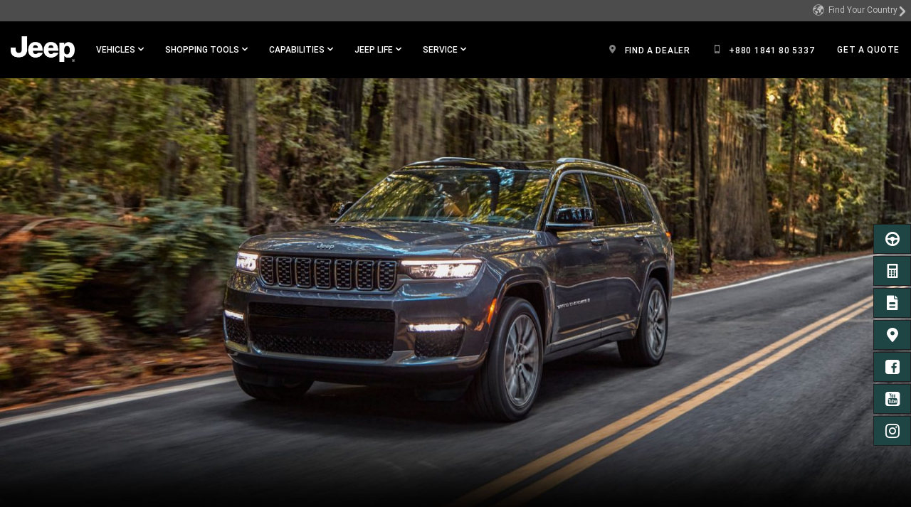

--- FILE ---
content_type: text/html; charset=UTF-8
request_url: https://www.jeep.com.bd/en/grand-cherokee/safety-security.html
body_size: 27813
content:

<!DOCTYPE html>
<html lang="en-BD">
<head>
<meta content="text/html; charset=utf-8" http-equiv="Content-Type"/>
<meta content="width=device-width, initial-scale=1, maximum-scale=1, user-scalable=no" name="viewport"/>
<meta name="category"/>
<meta content="IE=edge,chrome=1" http-equiv="X-UA-Compatible"/>
<title>Jeep® Grand Cherokee Safety &amp; Security - Safe SUV</title>
<meta name="description" content="The 2022 Grand Cherokee is fully equipped with over 70 standard and available safety features designed to keep your family safe. Learn more about Jeep® safety."/>
<meta name="keywords" content="2022 jeep grand cherokee, 2022 grand cherokee, safe suv, jeep safety, grand cherokee safety"/>
<script defer="defer" type="text/javascript" src="https://rum.hlx.page/.rum/@adobe/helix-rum-js@%5E2/dist/rum-standalone.js" data-routing="env=prod,tier=publish,ams=Fiat Chrysler US (Brands)"></script>
<link rel="canonical" href="https://www.jeep.com/en/grand-cherokee/safety-security.html"/>
<meta name="currencyType" content="&#2547;"/>
<meta name="pageName" content="safety-security"/>
<meta name="highlightLabel" content="safety-security"/>
<meta name="pageType" content="vehiclepage"/>
<meta name="brand" content="jeep"/>
<meta name="modelYear" content="2022"/>
<meta name="vehicle" content="grand_cherokee_wl"/>
<meta name="vehiclePage" content="grand_cherokee_wl"/>
<meta name="modelYearCode" content="CUJ202220"/>
<meta itemprop="name" content="Jeep® Grand Cherokee Safety &amp; Security - Safe SUV"/>
<meta itemprop="description" content="The 2022 Grand Cherokee is fully equipped with over 70 standard and available safety features designed to keep your family safe. Learn more about Jeep® safety."/>
<meta itemprop="image" content=""/>
<meta name="twitter:image" content=""/>
<meta name="twitter:image:src" content=""/>
<meta property="og:image" content=""/>
<meta name="twitter:card" content="summary_large_image"/>
<meta name="twitter:domain" content="www.jeep.com.bd"/>
<meta name="twitter:site" content=""/>
<meta name="twitter:creator" content=""/>
<meta property="og:site_name" content=""/>
<meta name="twitter:title" content="Jeep® Grand Cherokee Safety &amp; Security - Safe SUV"/>
<meta name="twitter:description" content="The 2022 Grand Cherokee is fully equipped with over 70 standard and available safety features designed to keep your family safe. Learn more about Jeep® safety."/>
<meta name="twitter:text:description" content="The 2022 Grand Cherokee is fully equipped with over 70 standard and available safety features designed to keep your family safe. Learn more about Jeep® safety."/>
<meta property="og:title" content="Jeep® Grand Cherokee Safety &amp; Security - Safe SUV"/>
<meta property="og:type" content="article"/>
<meta property="og:description" content="The 2022 Grand Cherokee is fully equipped with over 70 standard and available safety features designed to keep your family safe. Learn more about Jeep® safety."/>
<meta name="pageTemplate" content="include-page"/>
<meta name="pageVersion" content="1"/>
<script async></script>
<link rel="stylesheet" href="/etc.clientlibs/settings/wcm/designs/cross-regional/clientlibs/jeep/base.css" type="text/css">
<link rel="stylesheet" href="/etc.clientlibs/settings/wcm/designs/cross-regional/clientlibs/jeep/global.css" type="text/css">
<link rel="stylesheet" href="/etc.clientlibs/settings/wcm/designs/cross-regional/clientlibs/jeep/fonts.css" type="text/css">
<script type="text/javascript">
!function(t){"use strict";t.loadCSS||(t.loadCSS=function(){});var e=loadCSS.relpreload={};if(e.support=function(){var e;try{e=t.document.createElement("link").relList.supports("preload")}catch(t){e=!1}return function(){return e}}(),e.bindMediaToggle=function(t){function e(){t.media=a}var a=t.media||"all";t.addEventListener?t.addEventListener("load",e):t.attachEvent&&t.attachEvent("onload",e),setTimeout(function(){t.rel="stylesheet",t.media="only x"}),setTimeout(e,3e3)},e.poly=function(){if(!e.support())for(var a=t.document.getElementsByTagName("link"),n=0;n<a.length;n++){var o=a[n];"preload"!==o.rel||"style"!==o.getAttribute("as")||o.getAttribute("data-loadcss")||(o.setAttribute("data-loadcss",!0),e.bindMediaToggle(o))}},!e.support()){e.poly();var a=t.setInterval(e.poly,500);t.addEventListener?t.addEventListener("load",function(){e.poly(),t.clearInterval(a)}):t.attachEvent&&t.attachEvent("onload",function(){e.poly(),t.clearInterval(a)})}"undefined"!=typeof exports?exports.loadCSS=loadCSS:t.loadCSS=loadCSS}("undefined"!=typeof global?global:this);
</script>
<link rel="stylesheet" href="/etc.clientlibs/settings/wcm/designs/cross-regional/clientlibs/jeep/async/runtime.css" type="text/css">
<link rel="stylesheet" href="/etc.clientlibs/settings/wcm/designs/cross-regional/clientlibs/jeep/async/MainNavigation.css" type="text/css">
<link rel="stylesheet" href="/etc.clientlibs/settings/wcm/designs/cross-regional/clientlibs/jeep/async/TertiaryNavigation.css" type="text/css">
<link rel="stylesheet" href="/etc.clientlibs/settings/wcm/designs/cross-regional/clientlibs/jeep/async/SecondaryNavigation.css" type="text/css">
<link rel="stylesheet" href="/etc.clientlibs/settings/wcm/designs/cross-regional/clientlibs/jeep/async/Hero.css" type="text/css">
<link rel="preload" href="/etc.clientlibs/settings/wcm/designs/cross-regional/clientlibs/jeep/async/SideNav.css" as="style" onload="this.onload=null;this.rel='stylesheet'">
<noscript><link rel="stylesheet" href="/etc.clientlibs/settings/wcm/designs/cross-regional/clientlibs/jeep/async/SideNav.css" type="text/css"></noscript>
<link rel="preload" href="/etc.clientlibs/settings/wcm/designs/cross-regional/clientlibs/jeep/async/Footer.css" as="style" onload="this.onload=null;this.rel='stylesheet'">
<noscript><link rel="stylesheet" href="/etc.clientlibs/settings/wcm/designs/cross-regional/clientlibs/jeep/async/Footer.css" type="text/css"></noscript>
<link rel="preload" href="/etc.clientlibs/settings/wcm/designs/cross-regional/clientlibs/jeep/async/CopyBox.css" as="style" onload="this.onload=null;this.rel='stylesheet'">
<noscript><link rel="stylesheet" href="/etc.clientlibs/settings/wcm/designs/cross-regional/clientlibs/jeep/async/CopyBox.css" type="text/css"></noscript>
<link rel="preload" href="/etc.clientlibs/settings/wcm/designs/cross-regional/clientlibs/jeep/async/FeatureExplorer.css" as="style" onload="this.onload=null;this.rel='stylesheet'">
<noscript><link rel="stylesheet" href="/etc.clientlibs/settings/wcm/designs/cross-regional/clientlibs/jeep/async/FeatureExplorer.css" type="text/css"></noscript>
<link rel="preload" href="/etc.clientlibs/settings/wcm/designs/cross-regional/clientlibs/jeep/async/FeatureGrid.css" as="style" onload="this.onload=null;this.rel='stylesheet'">
<noscript><link rel="stylesheet" href="/etc.clientlibs/settings/wcm/designs/cross-regional/clientlibs/jeep/async/FeatureGrid.css" type="text/css"></noscript>
<link rel="preload" href="/etc.clientlibs/settings/wcm/designs/cross-regional/clientlibs/jeep/async/StickyMediaContentContainer.css" as="style" onload="this.onload=null;this.rel='stylesheet'">
<noscript><link rel="stylesheet" href="/etc.clientlibs/settings/wcm/designs/cross-regional/clientlibs/jeep/async/StickyMediaContentContainer.css" type="text/css"></noscript>
<link rel="preload" href="/etc.clientlibs/settings/wcm/designs/cross-regional/clientlibs/jeep/async/MainNavigation.css" as="style" onload="this.onload=null;this.rel='stylesheet'">
<noscript><link rel="stylesheet" href="/etc.clientlibs/settings/wcm/designs/cross-regional/clientlibs/jeep/async/MainNavigation.css" type="text/css"></noscript>
<link rel="preload" href="/etc.clientlibs/settings/wcm/designs/cross-regional/clientlibs/jeep/async/runtime.css" as="style" onload="this.onload=null;this.rel='stylesheet'">
<noscript><link rel="stylesheet" href="/etc.clientlibs/settings/wcm/designs/cross-regional/clientlibs/jeep/async/runtime.css" type="text/css"></noscript>
<link rel="preload" href="/etc.clientlibs/settings/wcm/designs/cross-regional/clientlibs/jeep/async/Hero.css" as="style" onload="this.onload=null;this.rel='stylesheet'">
<noscript><link rel="stylesheet" href="/etc.clientlibs/settings/wcm/designs/cross-regional/clientlibs/jeep/async/Hero.css" type="text/css"></noscript>
<link rel="preload" href="/etc.clientlibs/settings/wcm/designs/cross-regional/clientlibs/jeep/async/TertiaryNavigation.css" as="style" onload="this.onload=null;this.rel='stylesheet'">
<noscript><link rel="stylesheet" href="/etc.clientlibs/settings/wcm/designs/cross-regional/clientlibs/jeep/async/TertiaryNavigation.css" type="text/css"></noscript>
<link rel="preload" href="/etc.clientlibs/settings/wcm/designs/cross-regional/clientlibs/jeep/async/SecondaryNavigation.css" as="style" onload="this.onload=null;this.rel='stylesheet'">
<noscript><link rel="stylesheet" href="/etc.clientlibs/settings/wcm/designs/cross-regional/clientlibs/jeep/async/SecondaryNavigation.css" type="text/css"></noscript>
<link rel="preload" href="/etc.clientlibs/settings/wcm/designs/cross-regional/clientlibs/jeep/async/BottomNavigation.css" as="style" onload="this.onload=null;this.rel='stylesheet'">
<noscript><link rel="stylesheet" href="/etc.clientlibs/settings/wcm/designs/cross-regional/clientlibs/jeep/async/BottomNavigation.css" type="text/css"></noscript>
<link rel="preload" href="/etc.clientlibs/settings/wcm/designs/cross-regional/clientlibs/jeep/async/SectionBreakDescriptionBanner.css" as="style" onload="this.onload=null;this.rel='stylesheet'">
<noscript><link rel="stylesheet" href="/etc.clientlibs/settings/wcm/designs/cross-regional/clientlibs/jeep/async/SectionBreakDescriptionBanner.css" type="text/css"></noscript>
<script src="/etc.clientlibs/settings/wcm/designs/cross-regional/clientlibs/react/chunk-manifest.js"></script>
<script src="/etc.clientlibs/settings/wcm/designs/cross-regional/clientlibs/react/manifest.js"></script>
<script>(function(w,d,s,l,i){w[l]=w[l]||[];w[l].push({'gtm.start':
new Date().getTime(),event:'gtm.js'});var f=d.getElementsByTagName(s)[0],
j=d.createElement(s),dl=l!='dataLayer'?'&l='+l:'';j.async=true;j.src=
'https://www.googletagmanager.com/gtm.js?id='+i+dl;f.parentNode.insertBefore(j,f);
})(window,document,'script','dataLayer','GTM-P6DPQBR');</script>
<script>
                (function(w, d, s, l, i) {
                    w[l] = w[l] || [];
                    w[l].push({
                        'gtm.start': new Date().getTime(),
                        event: 'gtm.js'
                    });
                    var f = d.getElementsByTagName(s)[0],
                        j = d.createElement(s),
                        dl = l != 'dataLayer' ? '&l=' + l : '';
                    j.async = true;
                    j.src =
                        'https://www.googletagmanager.com/gtm.js?id=' + i + dl;
                    f.parentNode.insertBefore(j, f);
                })(window, document, 'script', 'dataLayer', 'GTM-PWMLDSJ');
            </script>

<script>(window.BOOMR_mq=window.BOOMR_mq||[]).push(["addVar",{"rua.upush":"false","rua.cpush":"false","rua.upre":"false","rua.cpre":"false","rua.uprl":"false","rua.cprl":"false","rua.cprf":"false","rua.trans":"","rua.cook":"false","rua.ims":"false","rua.ufprl":"false","rua.cfprl":"false","rua.isuxp":"false","rua.texp":"norulematch","rua.ceh":"false","rua.ueh":"false","rua.ieh.st":"0"}]);</script>
                              <script>!function(a){var e="https://s.go-mpulse.net/boomerang/",t="addEventListener";if("False"=="True")a.BOOMR_config=a.BOOMR_config||{},a.BOOMR_config.PageParams=a.BOOMR_config.PageParams||{},a.BOOMR_config.PageParams.pci=!0,e="https://s2.go-mpulse.net/boomerang/";if(window.BOOMR_API_key="23HF8-LDKKQ-WDLCS-P56EA-25GYK",function(){function n(e){a.BOOMR_onload=e&&e.timeStamp||(new Date).getTime()}if(!a.BOOMR||!a.BOOMR.version&&!a.BOOMR.snippetExecuted){a.BOOMR=a.BOOMR||{},a.BOOMR.snippetExecuted=!0;var i,_,o,r=document.createElement("iframe");if(a[t])a[t]("load",n,!1);else if(a.attachEvent)a.attachEvent("onload",n);r.src="javascript:void(0)",r.title="",r.role="presentation",(r.frameElement||r).style.cssText="width:0;height:0;border:0;display:none;",o=document.getElementsByTagName("script")[0],o.parentNode.insertBefore(r,o);try{_=r.contentWindow.document}catch(O){i=document.domain,r.src="javascript:var d=document.open();d.domain='"+i+"';void(0);",_=r.contentWindow.document}_.open()._l=function(){var a=this.createElement("script");if(i)this.domain=i;a.id="boomr-if-as",a.src=e+"23HF8-LDKKQ-WDLCS-P56EA-25GYK",BOOMR_lstart=(new Date).getTime(),this.body.appendChild(a)},_.write("<bo"+'dy onload="document._l();">'),_.close()}}(),"".length>0)if(a&&"performance"in a&&a.performance&&"function"==typeof a.performance.setResourceTimingBufferSize)a.performance.setResourceTimingBufferSize();!function(){if(BOOMR=a.BOOMR||{},BOOMR.plugins=BOOMR.plugins||{},!BOOMR.plugins.AK){var e=""=="true"?1:0,t="",n="aofmgfaxf5eau2lxktza-f-57d0df442-clientnsv4-s.akamaihd.net",i="false"=="true"?2:1,_={"ak.v":"39","ak.cp":"1129644","ak.ai":parseInt("669492",10),"ak.ol":"0","ak.cr":8,"ak.ipv":4,"ak.proto":"h2","ak.rid":"564ba2b8","ak.r":48796,"ak.a2":e,"ak.m":"","ak.n":"essl","ak.bpcip":"3.138.195.0","ak.cport":51662,"ak.gh":"23.62.38.196","ak.quicv":"","ak.tlsv":"tls1.3","ak.0rtt":"","ak.0rtt.ed":"","ak.csrc":"-","ak.acc":"","ak.t":"1769428210","ak.ak":"hOBiQwZUYzCg5VSAfCLimQ==kmx08TQvAA9IjXEZOkuwt8k6wBk16IeAPW6fIYNmF7HGDGMjrOKrB62w8AT8fEY+H4cTft4IaIJ4h+Pc0cb4OX6BGwAOw5fc3O1DnBGsWeC7DE/eawf6m+aYvfSH1/2FQTEDZLQ96thdwskPdKM9K6BHChatjTyNf2Ebub3uspOYM4SjjvOvZYYxKUHEhhT4h6TWD/FkvvL76sT0rJizuad7nqZ06Vrz4KC7YHtdXyYqwZsVdhKfO/HgKSVb85iMZdZq9Xk3mWlKR+IRrg3aqZ1sF3tJpDUg1LWRDUhrfZ6iteukGLrXDK34gQH1IzWwrKYwZD7nTLFFvDf7Pu0e3Vfiz2JTzNgNtwc8p6RF7AyQd+sSsI2DYFBt7HxkcYmStM4z+LsFrasr6xyMGurlV6JcpqogRr3GGQJTdKIdsR0=","ak.pv":"12","ak.dpoabenc":"","ak.tf":i};if(""!==t)_["ak.ruds"]=t;var o={i:!1,av:function(e){var t="http.initiator";if(e&&(!e[t]||"spa_hard"===e[t]))_["ak.feo"]=void 0!==a.aFeoApplied?1:0,BOOMR.addVar(_)},rv:function(){var a=["ak.bpcip","ak.cport","ak.cr","ak.csrc","ak.gh","ak.ipv","ak.m","ak.n","ak.ol","ak.proto","ak.quicv","ak.tlsv","ak.0rtt","ak.0rtt.ed","ak.r","ak.acc","ak.t","ak.tf"];BOOMR.removeVar(a)}};BOOMR.plugins.AK={akVars:_,akDNSPreFetchDomain:n,init:function(){if(!o.i){var a=BOOMR.subscribe;a("before_beacon",o.av,null,null),a("onbeacon",o.rv,null,null),o.i=!0}return this},is_complete:function(){return!0}}}}()}(window);</script></head>
<body style="height: auto;">
<noscript><iframe src="https://www.googletagmanager.com/ns.html?id=GTM-PWMLDSJ" height="0" width="0" style="display:none;visibility:hidden"></iframe></noscript>
<div class="gcss-page gutter-theme-dark">
<div>
<div class="blank-page page basicpage">
<div class="custom-iframe grid no-padding">
<noscript><iframe src="https://www.googletagmanager.com/ns.html?id=GTM-P6DPQBR" height="0" width="0" style="display:none;visibility:hidden"></iframe></noscript>
</div>
<div class="main-navigation">
<div style="top:100px;">
<div data-ssr="true" data-component="MainNavigation" id="main_navigation" data-props="{&quot;ariaLabels&quot;:{&quot;hamburgerMenu&quot;:&quot;Main Menu&quot;,&quot;openInNewWindow&quot;:&quot;Open in a new window&quot;,&quot;skipNavLink&quot;:&quot;Skip to main content&quot;,&quot;skipNavTarget&quot;:&quot;&quot;,&quot;container&quot;:&quot;&quot;},&quot;header&quot;:{&quot;brand&quot;:&quot;jeep&quot;,&quot;lpos&quot;:&quot;main-navigation&quot;,&quot;theme&quot;:&quot;dark&quot;,&quot;moreLabel&quot;:&quot;More&quot;,&quot;closeLabel&quot;:&quot;CLOSE&quot;,&quot;hamburgerTheme&quot;:&quot;light&quot;,&quot;navLinkTransformation&quot;:&quot;uppercase&quot;,&quot;dynamicPricing&quot;:false,&quot;countryChanger&quot;:{&quot;lid&quot;:&quot;country-selector&quot;,&quot;icon&quot;:&quot;globe&quot;,&quot;linktype&quot;:&quot;nav&quot;,&quot;label&quot;:&quot;Find Your Country&quot;,&quot;mobileUrl&quot;:&quot;https://www.fcacountryfinder.com/jeep.html&quot;,&quot;url&quot;:&quot;https://www.fcacountryfinder.com/jeep.html&quot;},&quot;logo&quot;:{&quot;image&quot;:&quot;/content/dam/cross-regional/apac/jeep/en_crossregional/global/header/logo-jeep.png&quot;,&quot;lid&quot;:&quot;top-nav-jeep-logo&quot;,&quot;destination&quot;:&quot;/&quot;,&quot;linktype&quot;:&quot;nav&quot;,&quot;alt&quot;:&quot;logo-jeep&quot;,&quot;isLogoWide&quot;:false,&quot;mobileUrl&quot;:null},&quot;vehicles&quot;:{&quot;flyoutTitle&quot;:&quot;STANDARD MODELS&quot;,&quot;contentAlignement&quot;:&quot;none&quot;,&quot;navCard&quot;:[{&quot;lpos&quot;:&quot;main-navigation&quot;,&quot;media&quot;:{&quot;mediaAsset&quot;:{&quot;image&quot;:{&quot;xs&quot;:[&quot;/content/dam/cross-regional/asean/jeep/common/flyout/2018-Jeep-Global-Nav-Standard-Models-Wrangler-JL.jpg.img.150.jpg&quot;,&quot;/content/dam/cross-regional/asean/jeep/common/flyout/2018-Jeep-Global-Nav-Standard-Models-Wrangler-JL.jpg.img.300.jpg 2x&quot;],&quot;sm&quot;:[&quot;/content/dam/cross-regional/asean/jeep/common/flyout/2018-Jeep-Global-Nav-Standard-Models-Wrangler-JL.jpg.img.300.jpg&quot;,&quot;/content/dam/cross-regional/asean/jeep/common/flyout/2018-Jeep-Global-Nav-Standard-Models-Wrangler-JL.jpg.img.600.jpg 2x&quot;],&quot;md&quot;:[&quot;/content/dam/cross-regional/asean/jeep/common/flyout/2018-Jeep-Global-Nav-Standard-Models-Wrangler-JL.jpg.img.300.jpg&quot;,&quot;/content/dam/cross-regional/asean/jeep/common/flyout/2018-Jeep-Global-Nav-Standard-Models-Wrangler-JL.jpg.img.600.jpg 2x&quot;],&quot;lg&quot;:[&quot;/content/dam/cross-regional/asean/jeep/common/flyout/2018-Jeep-Global-Nav-Standard-Models-Wrangler-JL.jpg.img.300.jpg&quot;,&quot;/content/dam/cross-regional/asean/jeep/common/flyout/2018-Jeep-Global-Nav-Standard-Models-Wrangler-JL.jpg.img.600.jpg 2x&quot;],&quot;alt&quot;:&quot;2021-Jeep-Wrangler-GlobalNav-VehicleCard-Standard&quot;}},&quot;disclosure&quot;:{&quot;disclosureText&quot;:&quot;&quot;,&quot;disclosureColor&quot;:&quot;black&quot;},&quot;transformOriginX&quot;:100,&quot;transformOriginY&quot;:100},&quot;title&quot;:&quot;WRANGLER&quot;,&quot;titleAriaLabel&quot;:&quot;&quot;,&quot;destination&quot;:&quot;/en/wrangler.html&quot;,&quot;mobileUrl&quot;:&quot;/en/wrangler.html&quot;,&quot;description&quot;:&quot;UNMATCHED CAPABILITY&quot;,&quot;descriptionAriaLabel&quot;:&quot;&quot;,&quot;linktype&quot;:&quot;nav&quot;,&quot;lid&quot;:&quot;top-nav-flyout-2019-jeep-wrangler&quot;,&quot;brand&quot;:&quot;jeep&quot;,&quot;modelYear&quot;:&quot;2017&quot;,&quot;vehicle&quot;:&quot;0&quot;,&quot;trim&quot;:&quot;&quot;,&quot;keyStat&quot;:[],&quot;buttons&quot;:[]},{&quot;lpos&quot;:&quot;main-navigation&quot;,&quot;media&quot;:{&quot;mediaAsset&quot;:{&quot;image&quot;:{&quot;xs&quot;:[&quot;/content/dam/cross-regional/asean/jeep/common/flyout/2022-Jeep-Global-Nav-Standard-Models-Compass.jpg.img.150.jpg&quot;,&quot;/content/dam/cross-regional/asean/jeep/common/flyout/2022-Jeep-Global-Nav-Standard-Models-Compass.jpg.img.300.jpg 2x&quot;],&quot;sm&quot;:[&quot;/content/dam/cross-regional/asean/jeep/common/flyout/2022-Jeep-Global-Nav-Standard-Models-Compass.jpg.img.300.jpg&quot;,&quot;/content/dam/cross-regional/asean/jeep/common/flyout/2022-Jeep-Global-Nav-Standard-Models-Compass.jpg.img.600.jpg 2x&quot;],&quot;md&quot;:[&quot;/content/dam/cross-regional/asean/jeep/common/flyout/2022-Jeep-Global-Nav-Standard-Models-Compass.jpg.img.300.jpg&quot;,&quot;/content/dam/cross-regional/asean/jeep/common/flyout/2022-Jeep-Global-Nav-Standard-Models-Compass.jpg.img.600.jpg 2x&quot;],&quot;lg&quot;:[&quot;/content/dam/cross-regional/asean/jeep/common/flyout/2022-Jeep-Global-Nav-Standard-Models-Compass.jpg.img.300.jpg&quot;,&quot;/content/dam/cross-regional/asean/jeep/common/flyout/2022-Jeep-Global-Nav-Standard-Models-Compass.jpg.img.600.jpg 2x&quot;],&quot;alt&quot;:&quot;2022-Jeep-Compass-GlobalNav-VehicleCard-Standard&quot;}},&quot;disclosure&quot;:{&quot;disclosureText&quot;:&quot;&quot;,&quot;disclosureColor&quot;:&quot;black&quot;},&quot;transformOriginX&quot;:100,&quot;transformOriginY&quot;:100},&quot;title&quot;:&quot;COMPASS&quot;,&quot;titleAriaLabel&quot;:&quot;&quot;,&quot;destination&quot;:&quot;/en/compass.html&quot;,&quot;mobileUrl&quot;:&quot;/en/compass.html&quot;,&quot;description&quot;:&quot;MODERN ADVENTURE&quot;,&quot;descriptionAriaLabel&quot;:&quot;&quot;,&quot;linktype&quot;:&quot;nav&quot;,&quot;lid&quot;:&quot;top-nav-flyout-2019-jeep-wrangler&quot;,&quot;brand&quot;:&quot;jeep&quot;,&quot;modelYear&quot;:&quot;2017&quot;,&quot;vehicle&quot;:&quot;0&quot;,&quot;trim&quot;:&quot;&quot;,&quot;keyStat&quot;:[],&quot;buttons&quot;:[]},{&quot;lpos&quot;:&quot;main-navigation&quot;,&quot;media&quot;:{&quot;mediaAsset&quot;:{&quot;image&quot;:{&quot;xs&quot;:[&quot;/content/dam/cross-regional/asean/jeep/common/flyout/MY2022_Grand_Cherokee.jpg.img.150.jpg&quot;,&quot;/content/dam/cross-regional/asean/jeep/common/flyout/MY2022_Grand_Cherokee.jpg.img.300.jpg 2x&quot;],&quot;sm&quot;:[&quot;/content/dam/cross-regional/asean/jeep/common/flyout/MY2022_Grand_Cherokee.jpg.img.300.jpg&quot;,&quot;/content/dam/cross-regional/asean/jeep/common/flyout/MY2022_Grand_Cherokee.jpg.img.600.jpg 2x&quot;],&quot;md&quot;:[&quot;/content/dam/cross-regional/asean/jeep/common/flyout/MY2022_Grand_Cherokee.jpg.img.300.jpg&quot;,&quot;/content/dam/cross-regional/asean/jeep/common/flyout/MY2022_Grand_Cherokee.jpg.img.600.jpg 2x&quot;],&quot;lg&quot;:[&quot;/content/dam/cross-regional/asean/jeep/common/flyout/MY2022_Grand_Cherokee.jpg.img.300.jpg&quot;,&quot;/content/dam/cross-regional/asean/jeep/common/flyout/MY2022_Grand_Cherokee.jpg.img.600.jpg 2x&quot;],&quot;alt&quot;:&quot;2022-Jeep-Grand-Cherokee&quot;}},&quot;disclosure&quot;:{&quot;disclosureText&quot;:&quot;&quot;,&quot;disclosureColor&quot;:&quot;black&quot;},&quot;transformOriginX&quot;:100,&quot;transformOriginY&quot;:100},&quot;title&quot;:&quot;GRAND CHEROKEE&quot;,&quot;titleAriaLabel&quot;:&quot;&quot;,&quot;destination&quot;:&quot;/en/grand-cherokee.html&quot;,&quot;mobileUrl&quot;:&quot;/en/grand-cherokee.html&quot;,&quot;description&quot;:&quot;THE MOST AWARDED SUV EVER&quot;,&quot;descriptionAriaLabel&quot;:&quot;&quot;,&quot;linktype&quot;:&quot;nav&quot;,&quot;lid&quot;:&quot;top-nav-flyout-2022-jeep-grand-cherokee&quot;,&quot;brand&quot;:&quot;jeep&quot;,&quot;modelYear&quot;:&quot;2021&quot;,&quot;vehicle&quot;:&quot;grand_cherokee&quot;,&quot;trim&quot;:&quot;&quot;,&quot;keyStat&quot;:[],&quot;buttons&quot;:[]},{&quot;lpos&quot;:&quot;main-navigation&quot;,&quot;media&quot;:{&quot;mediaAsset&quot;:{&quot;image&quot;:{&quot;xs&quot;:[&quot;/content/dam/cross-regional/asean/jeep/common/flyout/MY21_GrandCherokee_WL_Summit_FlyOut-1.jpg.img.150.jpg&quot;,&quot;/content/dam/cross-regional/asean/jeep/common/flyout/MY21_GrandCherokee_WL_Summit_FlyOut-1.jpg.img.300.jpg 2x&quot;],&quot;sm&quot;:[&quot;/content/dam/cross-regional/asean/jeep/common/flyout/MY21_GrandCherokee_WL_Summit_FlyOut-1.jpg.img.300.jpg&quot;,&quot;/content/dam/cross-regional/asean/jeep/common/flyout/MY21_GrandCherokee_WL_Summit_FlyOut-1.jpg.img.600.jpg 2x&quot;],&quot;md&quot;:[&quot;/content/dam/cross-regional/asean/jeep/common/flyout/MY21_GrandCherokee_WL_Summit_FlyOut-1.jpg.img.300.jpg&quot;,&quot;/content/dam/cross-regional/asean/jeep/common/flyout/MY21_GrandCherokee_WL_Summit_FlyOut-1.jpg.img.600.jpg 2x&quot;],&quot;lg&quot;:[&quot;/content/dam/cross-regional/asean/jeep/common/flyout/MY21_GrandCherokee_WL_Summit_FlyOut-1.jpg.img.300.jpg&quot;,&quot;/content/dam/cross-regional/asean/jeep/common/flyout/MY21_GrandCherokee_WL_Summit_FlyOut-1.jpg.img.600.jpg 2x&quot;],&quot;alt&quot;:&quot;2021-Jeep-Grand-Cheoroke-L-GlobalNav-VehicleCard-Standard&quot;}},&quot;disclosure&quot;:{&quot;disclosureText&quot;:&quot;&quot;,&quot;disclosureColor&quot;:&quot;black&quot;},&quot;transformOriginX&quot;:100,&quot;transformOriginY&quot;:100},&quot;title&quot;:&quot;GRAND CHEROKEE L&quot;,&quot;titleAriaLabel&quot;:&quot;&quot;,&quot;destination&quot;:&quot;/en/all-new-grand-cherokee-3-row.html&quot;,&quot;mobileUrl&quot;:&quot;/en/all-new-grand-cherokee-3-row.html&quot;,&quot;description&quot;:&quot;SOON IN BANGLADESH&quot;,&quot;descriptionAriaLabel&quot;:&quot;&quot;,&quot;linktype&quot;:&quot;nav&quot;,&quot;lid&quot;:&quot;top-nav-flyout-2021-jeep-grand-cherokee-l&quot;,&quot;brand&quot;:&quot;jeep&quot;,&quot;modelYear&quot;:&quot;2021&quot;,&quot;vehicle&quot;:&quot;grand_cherokee_l&quot;,&quot;trim&quot;:&quot;&quot;,&quot;keyStat&quot;:[],&quot;buttons&quot;:[]},{&quot;lpos&quot;:&quot;main-navigation&quot;,&quot;media&quot;:{&quot;mediaAsset&quot;:{&quot;image&quot;:{&quot;xs&quot;:[&quot;/content/dam/cross-regional/asean/jeep/common/flyout/Jeep-Gladiator-600-340.jpg.img.150.jpg&quot;,&quot;/content/dam/cross-regional/asean/jeep/common/flyout/Jeep-Gladiator-600-340.jpg.img.300.jpg 2x&quot;],&quot;sm&quot;:[&quot;/content/dam/cross-regional/asean/jeep/common/flyout/Jeep-Gladiator-600-340.jpg.img.300.jpg&quot;,&quot;/content/dam/cross-regional/asean/jeep/common/flyout/Jeep-Gladiator-600-340.jpg.img.600.jpg 2x&quot;],&quot;md&quot;:[&quot;/content/dam/cross-regional/asean/jeep/common/flyout/Jeep-Gladiator-600-340.jpg.img.300.jpg&quot;,&quot;/content/dam/cross-regional/asean/jeep/common/flyout/Jeep-Gladiator-600-340.jpg.img.600.jpg 2x&quot;],&quot;lg&quot;:[&quot;/content/dam/cross-regional/asean/jeep/common/flyout/Jeep-Gladiator-600-340.jpg.img.300.jpg&quot;,&quot;/content/dam/cross-regional/asean/jeep/common/flyout/Jeep-Gladiator-600-340.jpg.img.600.jpg 2x&quot;],&quot;alt&quot;:&quot;2022-Jeep-Gladiator-GlobalNav-VehicleCard-Standard&quot;}},&quot;disclosure&quot;:{&quot;disclosureText&quot;:&quot;&quot;,&quot;disclosureColor&quot;:&quot;black&quot;},&quot;transformOriginX&quot;:100,&quot;transformOriginY&quot;:100},&quot;title&quot;:&quot;GLADIATOR&quot;,&quot;titleAriaLabel&quot;:&quot;&quot;,&quot;destination&quot;:&quot;/en/gladiator.html&quot;,&quot;mobileUrl&quot;:&quot;/en/gladiator.html&quot;,&quot;description&quot;:&quot;100% TRUCK, 100% JEEP, 4x4&quot;,&quot;descriptionAriaLabel&quot;:&quot;&quot;,&quot;linktype&quot;:&quot;nav&quot;,&quot;lid&quot;:&quot;top-nav-flyout-2022-jeep-gladiator&quot;,&quot;brand&quot;:&quot;jeep&quot;,&quot;modelYear&quot;:&quot;2021&quot;,&quot;vehicle&quot;:&quot;gladiator&quot;,&quot;trim&quot;:&quot;&quot;,&quot;keyStat&quot;:[],&quot;buttons&quot;:[]}]},&quot;shoppingtools&quot;:{&quot;navCard&quot;:[{&quot;lpos&quot;:&quot;main-navigation&quot;,&quot;icon&quot;:&quot;brochure&quot;,&quot;label&quot;:&quot;DOWNLOAD BROCHURE&quot;,&quot;target&quot;:&quot;_self&quot;,&quot;description&quot;:&quot;&quot;,&quot;destination&quot;:&quot;/en/shopping-tools/download-brochure.html&quot;,&quot;mobileUrl&quot;:&quot;/en/shopping-tools/download-brochure.html&quot;,&quot;linktype&quot;:&quot;nav&quot;,&quot;lid&quot;:&quot;top-nav-flyout-download-brochure&quot;},{&quot;lpos&quot;:&quot;main-navigation&quot;,&quot;icon&quot;:&quot;register&quot;,&quot;label&quot;:&quot;SCHEDULE A TEST DRIVE&quot;,&quot;target&quot;:&quot;_self&quot;,&quot;description&quot;:&quot;&quot;,&quot;destination&quot;:&quot;/en/shopping-tools/schedule-a-test-drive.html&quot;,&quot;mobileUrl&quot;:&quot;/en/shopping-tools/schedule-a-test-drive.html&quot;,&quot;linktype&quot;:&quot;nav&quot;,&quot;lid&quot;:&quot;top-nav-flyout-schedule-a-test-drive&quot;},{&quot;lpos&quot;:&quot;main-navigation&quot;,&quot;icon&quot;:&quot;wrench&quot;,&quot;label&quot;:&quot;Get a Quote&quot;,&quot;target&quot;:&quot;_self&quot;,&quot;description&quot;:&quot;&quot;,&quot;destination&quot;:&quot;/en/shopping-tools/get-a-quote.html&quot;,&quot;mobileUrl&quot;:&quot;/en/shopping-tools/get-a-quote.html&quot;,&quot;linktype&quot;:&quot;nav&quot;,&quot;lid&quot;:&quot;top-nav-flyout-get-a-quote&quot;},{&quot;lpos&quot;:&quot;main-navigation&quot;,&quot;icon&quot;:&quot;location&quot;,&quot;label&quot;:&quot;FIND A DEALER&quot;,&quot;target&quot;:&quot;_self&quot;,&quot;description&quot;:&quot;&quot;,&quot;destination&quot;:&quot;/en/find-a-dealer.html&quot;,&quot;mobileUrl&quot;:&quot;/en/find-a-dealer.html&quot;,&quot;linktype&quot;:&quot;nav&quot;,&quot;lid&quot;:&quot;top-nav-flyout-find-a-dealer&quot;}],&quot;linklist&quot;:[{&quot;columnIndex&quot;:&quot;1&quot;,&quot;type&quot;:&quot;plain&quot;,&quot;heading&quot;:&quot;RESEARCH&quot;,&quot;links&quot;:[{&quot;type&quot;:&quot;text&quot;,&quot;children&quot;:&quot;Download a Brochure&quot;,&quot;ariaLabel&quot;:&quot;&quot;,&quot;image&quot;:&quot;&quot;,&quot;alt&quot;:&quot;&quot;,&quot;icon&quot;:&quot;&quot;,&quot;iconalt&quot;:&quot;&quot;,&quot;url&quot;:&quot;/en/shopping-tools/download-brochure.html&quot;,&quot;mobileUrl&quot;:&quot;/en/shopping-tools/download-brochure.html&quot;,&quot;target&quot;:&quot;_self&quot;,&quot;id&quot;:&quot; &quot;,&quot;linktype&quot;:&quot;cta&quot;,&quot;lid&quot;:&quot;top-nav-flyout-download-a-brochure&quot;,&quot;lpos&quot;:&quot;main-navigation&quot;,&quot;context&quot;:&quot;&quot;,&quot;follow&quot;:true},{&quot;type&quot;:&quot;text&quot;,&quot;children&quot;:&quot;Financing&quot;,&quot;ariaLabel&quot;:&quot;&quot;,&quot;image&quot;:&quot;&quot;,&quot;alt&quot;:&quot;&quot;,&quot;icon&quot;:&quot;&quot;,&quot;iconalt&quot;:&quot;&quot;,&quot;url&quot;:&quot;/en/shopping-tools/financing.html&quot;,&quot;mobileUrl&quot;:&quot;/en/shopping-tools/financing.html&quot;,&quot;target&quot;:&quot;_self&quot;,&quot;id&quot;:&quot;&quot;,&quot;linktype&quot;:&quot;cta&quot;,&quot;lid&quot;:&quot;content-default&quot;,&quot;lpos&quot;:&quot;main-navigation&quot;,&quot;context&quot;:&quot;&quot;,&quot;follow&quot;:true},{&quot;type&quot;:&quot;text&quot;,&quot;children&quot;:&quot;Offers&quot;,&quot;ariaLabel&quot;:&quot;&quot;,&quot;image&quot;:&quot;&quot;,&quot;alt&quot;:&quot;&quot;,&quot;icon&quot;:&quot;&quot;,&quot;iconalt&quot;:&quot;&quot;,&quot;url&quot;:&quot;/en/offers.html&quot;,&quot;mobileUrl&quot;:&quot;/en/offers.html&quot;,&quot;target&quot;:&quot;_self&quot;,&quot;id&quot;:&quot;&quot;,&quot;linktype&quot;:&quot;nav&quot;,&quot;lid&quot;:&quot;content-default&quot;,&quot;lpos&quot;:&quot;main-navigation&quot;,&quot;context&quot;:&quot;&quot;,&quot;follow&quot;:true},{&quot;type&quot;:&quot;text&quot;,&quot;children&quot;:&quot;Sign Up for Updates&quot;,&quot;ariaLabel&quot;:&quot;&quot;,&quot;image&quot;:&quot;&quot;,&quot;alt&quot;:&quot;&quot;,&quot;icon&quot;:&quot;&quot;,&quot;iconalt&quot;:&quot;&quot;,&quot;url&quot;:&quot;/en/shopping-tools/sign-up-for-updates.html&quot;,&quot;mobileUrl&quot;:&quot;/en/shopping-tools/sign-up-for-updates.html&quot;,&quot;target&quot;:&quot;_self&quot;,&quot;id&quot;:&quot; &quot;,&quot;linktype&quot;:&quot;cta&quot;,&quot;lid&quot;:&quot;top-nav-flyout-sign-up-for-updates&quot;,&quot;lpos&quot;:&quot;main-navigation&quot;,&quot;context&quot;:&quot;&quot;,&quot;follow&quot;:true}]},{&quot;columnIndex&quot;:&quot;1&quot;,&quot;type&quot;:&quot;plain&quot;,&quot;heading&quot;:&quot;LOCATE&quot;,&quot;links&quot;:[{&quot;type&quot;:&quot;text&quot;,&quot;children&quot;:&quot;Find a Dealer&quot;,&quot;ariaLabel&quot;:&quot;&quot;,&quot;image&quot;:&quot;&quot;,&quot;alt&quot;:&quot;&quot;,&quot;icon&quot;:&quot;&quot;,&quot;iconalt&quot;:&quot;&quot;,&quot;url&quot;:&quot;/en/find-a-dealer.html&quot;,&quot;mobileUrl&quot;:&quot;/en/find-a-dealer.html&quot;,&quot;target&quot;:&quot;_self&quot;,&quot;id&quot;:&quot; &quot;,&quot;linktype&quot;:&quot;cta&quot;,&quot;lid&quot;:&quot;top-nav-flyout-find-a-dealer&quot;,&quot;lpos&quot;:&quot;main-navigation&quot;,&quot;context&quot;:&quot;&quot;,&quot;follow&quot;:true},{&quot;type&quot;:&quot;text&quot;,&quot;children&quot;:&quot;Schedule a Test Drive&quot;,&quot;ariaLabel&quot;:&quot;&quot;,&quot;image&quot;:&quot;&quot;,&quot;alt&quot;:&quot;&quot;,&quot;icon&quot;:&quot;&quot;,&quot;iconalt&quot;:&quot;&quot;,&quot;url&quot;:&quot;/en/shopping-tools/schedule-a-test-drive.html&quot;,&quot;mobileUrl&quot;:&quot;/en/shopping-tools/schedule-a-test-drive.html&quot;,&quot;target&quot;:&quot;_self&quot;,&quot;id&quot;:&quot; &quot;,&quot;linktype&quot;:&quot;cta&quot;,&quot;lid&quot;:&quot;top-nav-flyout-schedule-a-test-drive&quot;,&quot;lpos&quot;:&quot;main-navigation&quot;,&quot;context&quot;:&quot;&quot;,&quot;follow&quot;:true}]}]},&quot;capabilities&quot;:{&quot;navCard&quot;:[{&quot;lpos&quot;:&quot;main-navigation&quot;,&quot;media&quot;:{&quot;mediaAsset&quot;:{&quot;image&quot;:{&quot;xs&quot;:[&quot;/content/dam/cross-regional/apac/jeep/en_crossregional/global/header/Capability/2017-Jeep-GlobalNav-Capability-Trail-Rated.jpg.img.150.jpg&quot;,&quot;/content/dam/cross-regional/apac/jeep/en_crossregional/global/header/Capability/2017-Jeep-GlobalNav-Capability-Trail-Rated.jpg.img.300.jpg 2x&quot;],&quot;sm&quot;:[&quot;/content/dam/cross-regional/apac/jeep/en_crossregional/global/header/Capability/2017-Jeep-GlobalNav-Capability-Trail-Rated.jpg.img.300.jpg&quot;,&quot;/content/dam/cross-regional/apac/jeep/en_crossregional/global/header/Capability/2017-Jeep-GlobalNav-Capability-Trail-Rated.jpg.img.600.jpg 2x&quot;],&quot;md&quot;:[&quot;/content/dam/cross-regional/apac/jeep/en_crossregional/global/header/Capability/2017-Jeep-GlobalNav-Capability-Trail-Rated.jpg.img.300.jpg&quot;,&quot;/content/dam/cross-regional/apac/jeep/en_crossregional/global/header/Capability/2017-Jeep-GlobalNav-Capability-Trail-Rated.jpg.img.600.jpg 2x&quot;],&quot;lg&quot;:[&quot;/content/dam/cross-regional/apac/jeep/en_crossregional/global/header/Capability/2017-Jeep-GlobalNav-Capability-Trail-Rated.jpg.img.300.jpg&quot;,&quot;/content/dam/cross-regional/apac/jeep/en_crossregional/global/header/Capability/2017-Jeep-GlobalNav-Capability-Trail-Rated.jpg.img.600.jpg 2x&quot;],&quot;alt&quot;:&quot; &quot;}},&quot;disclosure&quot;:{&quot;disclosureText&quot;:&quot;&quot;,&quot;disclosureColor&quot;:&quot;black&quot;},&quot;transformOriginX&quot;:&quot;100&quot;,&quot;transformOriginY&quot;:&quot;100&quot;},&quot;title&quot;:&quot;TRAIL RATED&reg;&quot;,&quot;target&quot;:&quot;_self&quot;,&quot;description&quot;:&quot;The Trail rated badge on Jeep 4x4 vehicles represents a series of grueling tests that prove it\u2019s off-road capabilities.\r\n&quot;,&quot;destination&quot;:&quot;/en/trail-rated.html&quot;,&quot;mobileUrl&quot;:&quot;x&quot;,&quot;linktype&quot;:&quot;nav&quot;,&quot;lid&quot;:&quot;top-nav-flyout-trail-rated&quot;},{&quot;lpos&quot;:&quot;main-navigation&quot;,&quot;media&quot;:{&quot;mediaAsset&quot;:{&quot;image&quot;:{&quot;xs&quot;:[&quot;/content/dam/cross-regional/apac/jeep/en_crossregional/global/header/Capability/2017-Jeep-GlobalNav-Capability-4x4.jpg.img.150.jpg&quot;,&quot;/content/dam/cross-regional/apac/jeep/en_crossregional/global/header/Capability/2017-Jeep-GlobalNav-Capability-4x4.jpg.img.300.jpg 2x&quot;],&quot;sm&quot;:[&quot;/content/dam/cross-regional/apac/jeep/en_crossregional/global/header/Capability/2017-Jeep-GlobalNav-Capability-4x4.jpg.img.300.jpg&quot;,&quot;/content/dam/cross-regional/apac/jeep/en_crossregional/global/header/Capability/2017-Jeep-GlobalNav-Capability-4x4.jpg.img.600.jpg 2x&quot;],&quot;md&quot;:[&quot;/content/dam/cross-regional/apac/jeep/en_crossregional/global/header/Capability/2017-Jeep-GlobalNav-Capability-4x4.jpg.img.300.jpg&quot;,&quot;/content/dam/cross-regional/apac/jeep/en_crossregional/global/header/Capability/2017-Jeep-GlobalNav-Capability-4x4.jpg.img.600.jpg 2x&quot;],&quot;lg&quot;:[&quot;/content/dam/cross-regional/apac/jeep/en_crossregional/global/header/Capability/2017-Jeep-GlobalNav-Capability-4x4.jpg.img.300.jpg&quot;,&quot;/content/dam/cross-regional/apac/jeep/en_crossregional/global/header/Capability/2017-Jeep-GlobalNav-Capability-4x4.jpg.img.600.jpg 2x&quot;],&quot;alt&quot;:&quot; &quot;}},&quot;disclosure&quot;:{&quot;disclosureText&quot;:&quot;&quot;,&quot;disclosureColor&quot;:&quot;black&quot;},&quot;transformOriginX&quot;:&quot;100&quot;,&quot;transformOriginY&quot;:&quot;100&quot;},&quot;title&quot;:&quot;4x4 SYSTEMS&quot;,&quot;target&quot;:&quot;_self&quot;,&quot;description&quot;:&quot;Our incomparable range of sophisticated 4x4 systems lets you find your own way up, down, through or around almost anything.\r\n&quot;,&quot;destination&quot;:&quot;/en/4x4.html&quot;,&quot;mobileUrl&quot;:&quot;x&quot;,&quot;linktype&quot;:&quot;nav&quot;,&quot;lid&quot;:&quot;top-nav-flyout-4x4-systems&quot;}],&quot;linklist&quot;:[{&quot;columnIndex&quot;:&quot;1&quot;,&quot;type&quot;:&quot;plain&quot;,&quot;heading&quot;:&quot;CAPABILITY&quot;,&quot;links&quot;:[{&quot;type&quot;:&quot;text&quot;,&quot;children&quot;:&quot;Trail Rated&reg; &quot;,&quot;ariaLabel&quot;:&quot;&quot;,&quot;image&quot;:&quot;&quot;,&quot;alt&quot;:&quot;&quot;,&quot;icon&quot;:&quot;&quot;,&quot;iconalt&quot;:&quot;&quot;,&quot;url&quot;:&quot;/en/trail-rated.html&quot;,&quot;mobileUrl&quot;:&quot;/en/trail-rated.html&quot;,&quot;target&quot;:&quot;_self&quot;,&quot;id&quot;:&quot;&quot;,&quot;linktype&quot;:&quot;nav&quot;,&quot;lid&quot;:&quot;top-nav-flyout-trail-rated&quot;,&quot;lpos&quot;:&quot;main-navigation&quot;,&quot;context&quot;:&quot;&quot;,&quot;follow&quot;:true},{&quot;type&quot;:&quot;text&quot;,&quot;children&quot;:&quot;4x4 Systems&quot;,&quot;ariaLabel&quot;:&quot;&quot;,&quot;image&quot;:&quot;&quot;,&quot;alt&quot;:&quot;&quot;,&quot;icon&quot;:&quot;&quot;,&quot;iconalt&quot;:&quot;&quot;,&quot;url&quot;:&quot;/en/4x4.html&quot;,&quot;mobileUrl&quot;:&quot;/en/4x4.html&quot;,&quot;target&quot;:&quot;_self&quot;,&quot;id&quot;:&quot;&quot;,&quot;linktype&quot;:&quot;nav&quot;,&quot;lid&quot;:&quot;top-nav-flyout-4x4-systems&quot;,&quot;lpos&quot;:&quot;main-navigation&quot;,&quot;context&quot;:&quot;&quot;,&quot;follow&quot;:true},{&quot;type&quot;:&quot;text&quot;,&quot;children&quot;:&quot;Fuel Efficiency&quot;,&quot;ariaLabel&quot;:&quot;&quot;,&quot;image&quot;:&quot;&quot;,&quot;alt&quot;:&quot;&quot;,&quot;icon&quot;:&quot;&quot;,&quot;iconalt&quot;:&quot;&quot;,&quot;url&quot;:&quot;/en/jeep-capabilities/fuel-efficiency.html&quot;,&quot;mobileUrl&quot;:&quot;/en/jeep-capabilities/fuel-efficiency.html&quot;,&quot;target&quot;:&quot;_self&quot;,&quot;id&quot;:&quot;Fuel Efficiency&quot;,&quot;linktype&quot;:&quot;nav&quot;,&quot;lid&quot;:&quot;top-nav-flyout-Fuel Efficiency&quot;,&quot;lpos&quot;:&quot;main-navigation&quot;,&quot;context&quot;:&quot;&quot;,&quot;follow&quot;:true},{&quot;type&quot;:&quot;text&quot;,&quot;children&quot;:&quot;FAQ and Glossary&quot;,&quot;ariaLabel&quot;:&quot;&quot;,&quot;image&quot;:&quot;&quot;,&quot;alt&quot;:&quot;&quot;,&quot;icon&quot;:&quot;&quot;,&quot;iconalt&quot;:&quot;&quot;,&quot;url&quot;:&quot;/en/4x4/faq-and-glossary.html&quot;,&quot;mobileUrl&quot;:&quot;/en/4x4/faq-and-glossary.html&quot;,&quot;target&quot;:&quot;_self&quot;,&quot;id&quot;:&quot;&quot;,&quot;linktype&quot;:&quot;nav&quot;,&quot;lid&quot;:&quot;top-nav-flyout-faq-and-glossary&quot;,&quot;lpos&quot;:&quot;main-navigation&quot;,&quot;context&quot;:&quot;&quot;,&quot;follow&quot;:true}]}]},&quot;jeeplife&quot;:{&quot;navCard&quot;:[],&quot;linklist&quot;:[{&quot;columnIndex&quot;:&quot;1&quot;,&quot;type&quot;:&quot;plain&quot;,&quot;heading&quot;:&quot;JEEP LIFE&quot;,&quot;links&quot;:[{&quot;type&quot;:&quot;text&quot;,&quot;children&quot;:&quot;History&quot;,&quot;ariaLabel&quot;:&quot;&quot;,&quot;image&quot;:&quot;&quot;,&quot;alt&quot;:&quot;&quot;,&quot;icon&quot;:&quot;&quot;,&quot;iconalt&quot;:&quot;&quot;,&quot;url&quot;:&quot;/en/history.html&quot;,&quot;mobileUrl&quot;:&quot;/en/history.html&quot;,&quot;target&quot;:&quot;_self&quot;,&quot;id&quot;:&quot;&quot;,&quot;linktype&quot;:&quot;nav&quot;,&quot;lid&quot;:&quot;top-nav-flyout-history&quot;,&quot;lpos&quot;:&quot;main-navigation&quot;,&quot;context&quot;:&quot;&quot;,&quot;follow&quot;:true},{&quot;type&quot;:&quot;text&quot;,&quot;children&quot;:&quot;News and Events&quot;,&quot;ariaLabel&quot;:&quot;&quot;,&quot;image&quot;:&quot;&quot;,&quot;alt&quot;:&quot;&quot;,&quot;icon&quot;:&quot;&quot;,&quot;iconalt&quot;:&quot;&quot;,&quot;url&quot;:&quot;/en/news-events.html&quot;,&quot;mobileUrl&quot;:&quot;/en/news-events.html&quot;,&quot;target&quot;:&quot;_self&quot;,&quot;id&quot;:&quot;news-events&quot;,&quot;linktype&quot;:&quot;nav&quot;,&quot;lid&quot;:&quot;news-events-news-events&quot;,&quot;lpos&quot;:&quot;main-navigation&quot;,&quot;context&quot;:&quot;&quot;,&quot;follow&quot;:true}]},{&quot;columnIndex&quot;:&quot;1&quot;,&quot;type&quot;:&quot;plain&quot;,&quot;heading&quot;:&quot;PARTNERSHIPS&quot;,&quot;links&quot;:[{&quot;type&quot;:&quot;text&quot;,&quot;children&quot;:&quot;Partnerships&quot;,&quot;ariaLabel&quot;:&quot;&quot;,&quot;image&quot;:&quot;&quot;,&quot;alt&quot;:&quot;&quot;,&quot;icon&quot;:&quot;&quot;,&quot;iconalt&quot;:&quot;&quot;,&quot;url&quot;:&quot;/en/partnership.html&quot;,&quot;mobileUrl&quot;:&quot;/en/partnership.html&quot;,&quot;target&quot;:&quot;_self&quot;,&quot;id&quot;:&quot;&quot;,&quot;linktype&quot;:&quot;nav&quot;,&quot;lid&quot;:&quot;top-nav-flyout-history&quot;,&quot;lpos&quot;:&quot;main-navigation&quot;,&quot;context&quot;:&quot;&quot;,&quot;follow&quot;:true},{&quot;type&quot;:&quot;text&quot;,&quot;children&quot;:&quot;Jeep&lt;sub&gt;&reg;&lt;/sub&gt; &amp; Juventus&quot;,&quot;ariaLabel&quot;:&quot;&quot;,&quot;image&quot;:&quot;&quot;,&quot;alt&quot;:&quot;&quot;,&quot;icon&quot;:&quot;&quot;,&quot;iconalt&quot;:&quot;&quot;,&quot;url&quot;:&quot;/en/partnership/juventus.html&quot;,&quot;mobileUrl&quot;:&quot;/en/partnership/juventus.html&quot;,&quot;target&quot;:&quot;_self&quot;,&quot;id&quot;:&quot;jeepjuventustop&quot;,&quot;linktype&quot;:&quot;nav&quot;,&quot;lid&quot;:&quot;top-nav-flyout-jeepjuventustop&quot;,&quot;lpos&quot;:&quot;main-navigation&quot;,&quot;context&quot;:&quot;&quot;,&quot;follow&quot;:true}]}]},&quot;service&quot;:{&quot;navCard&quot;:[],&quot;linklist&quot;:[{&quot;columnIndex&quot;:&quot;1&quot;,&quot;type&quot;:&quot;plain&quot;,&quot;heading&quot;:&quot;  RESEARCH&quot;,&quot;links&quot;:[{&quot;type&quot;:&quot;text&quot;,&quot;children&quot;:&quot;Mopar Vehicle Protection&quot;,&quot;ariaLabel&quot;:&quot;&quot;,&quot;image&quot;:&quot;&quot;,&quot;alt&quot;:&quot;&quot;,&quot;icon&quot;:&quot;&quot;,&quot;iconalt&quot;:&quot;&quot;,&quot;url&quot;:&quot;/en/mopar-vehicle-protection.html&quot;,&quot;mobileUrl&quot;:&quot;/en/mopar-vehicle-protection.html&quot;,&quot;target&quot;:&quot;_self&quot;,&quot;id&quot;:&quot;mopar-vehicle-protection&quot;,&quot;linktype&quot;:&quot;nav&quot;,&quot;lid&quot;:&quot;top-nav-flyout-mopar-vehicle-protection&quot;,&quot;lpos&quot;:&quot;main-navigation&quot;,&quot;context&quot;:&quot;&quot;,&quot;follow&quot;:true},{&quot;type&quot;:&quot;text&quot;,&quot;children&quot;:&quot;Service Maintenance&quot;,&quot;ariaLabel&quot;:&quot;&quot;,&quot;image&quot;:&quot;&quot;,&quot;alt&quot;:&quot;&quot;,&quot;icon&quot;:&quot;&quot;,&quot;iconalt&quot;:&quot;&quot;,&quot;url&quot;:&quot;/en/service-maintenance.html&quot;,&quot;mobileUrl&quot;:&quot;/en/service-maintenance.html&quot;,&quot;target&quot;:&quot;_self&quot;,&quot;id&quot;:&quot;service-maintenance&quot;,&quot;linktype&quot;:&quot;nav&quot;,&quot;lid&quot;:&quot;top-nav-flyout-service-maintenance&quot;,&quot;lpos&quot;:&quot;main-navigation&quot;,&quot;context&quot;:&quot;&quot;,&quot;follow&quot;:true},{&quot;type&quot;:&quot;text&quot;,&quot;children&quot;:&quot;Warranty&quot;,&quot;ariaLabel&quot;:&quot;&quot;,&quot;image&quot;:&quot;&quot;,&quot;alt&quot;:&quot;&quot;,&quot;icon&quot;:&quot;&quot;,&quot;iconalt&quot;:&quot;&quot;,&quot;url&quot;:&quot;/en/service-warranty.html&quot;,&quot;mobileUrl&quot;:&quot;/en/service-warranty.html&quot;,&quot;target&quot;:&quot;_self&quot;,&quot;id&quot;:&quot;warranty&quot;,&quot;linktype&quot;:&quot;nav&quot;,&quot;lid&quot;:&quot;nav-flyout-warranty&quot;,&quot;lpos&quot;:&quot;main-navigation&quot;,&quot;context&quot;:&quot;&quot;,&quot;follow&quot;:true}]}]},&quot;mainNavLinks&quot;:[{&quot;label&quot;:&quot;Vehicles&quot;,&quot;type&quot;:&quot;flyout&quot;,&quot;menuOpen&quot;:false,&quot;href&quot;:&quot;#&quot;,&quot;mobileUrl&quot;:&quot;/en/includes/header/vehicleflyout.html&quot;,&quot;linktype&quot;:&quot;nav&quot;,&quot;lid&quot;:&quot;vehicles&quot;,&quot;deviceDisplay&quot;:&quot;all&quot;,&quot;priortizedItem&quot;:true,&quot;isVehicle&quot;:true,&quot;navCardAuthoredPadding&quot;:false,&quot;layout&quot;:&quot;6&quot;,&quot;id&quot;:&quot;vehicles&quot;,&quot;editionIds&quot;:[&quot;vehicles&quot;]},{&quot;label&quot;:&quot;Shopping Tools&quot;,&quot;type&quot;:&quot;flyout&quot;,&quot;menuOpen&quot;:false,&quot;href&quot;:&quot;#&quot;,&quot;mobileUrl&quot;:&quot;#&quot;,&quot;linktype&quot;:&quot;nav&quot;,&quot;lid&quot;:&quot;shopping-tools&quot;,&quot;deviceDisplay&quot;:&quot;all&quot;,&quot;priortizedItem&quot;:false,&quot;isVehicle&quot;:false,&quot;navCardAuthoredPadding&quot;:false,&quot;layout&quot;:&quot;4&quot;,&quot;id&quot;:&quot;shoppingtools&quot;,&quot;editionIds&quot;:[&quot;shoppingtools&quot;]},{&quot;label&quot;:&quot;Capabilities&quot;,&quot;type&quot;:&quot;flyout&quot;,&quot;menuOpen&quot;:false,&quot;href&quot;:&quot;/there-and-back.html&quot;,&quot;mobileUrl&quot;:&quot;#&quot;,&quot;linktype&quot;:&quot;nav&quot;,&quot;lid&quot;:&quot;capabilities&quot;,&quot;deviceDisplay&quot;:&quot;all&quot;,&quot;priortizedItem&quot;:false,&quot;isVehicle&quot;:false,&quot;navCardAuthoredPadding&quot;:false,&quot;layout&quot;:&quot;4&quot;,&quot;id&quot;:&quot;capabilities&quot;,&quot;editionIds&quot;:[&quot;capabilities&quot;]},{&quot;label&quot;:&quot;JEEP LIFE&quot;,&quot;type&quot;:&quot;flyout&quot;,&quot;menuOpen&quot;:false,&quot;href&quot;:&quot;/en/includes/header/jeeplife.html&quot;,&quot;mobileUrl&quot;:&quot;  &quot;,&quot;linktype&quot;:&quot;nav&quot;,&quot;lid&quot;:&quot;jeep-life&quot;,&quot;deviceDisplay&quot;:&quot;all&quot;,&quot;priortizedItem&quot;:false,&quot;isVehicle&quot;:false,&quot;navCardAuthoredPadding&quot;:false,&quot;layout&quot;:&quot;4&quot;,&quot;id&quot;:&quot;jeeplife&quot;,&quot;editionIds&quot;:[&quot;jeeplife&quot;]},{&quot;label&quot;:&quot;SERVICE&quot;,&quot;type&quot;:&quot;flyout&quot;,&quot;menuOpen&quot;:false,&quot;href&quot;:&quot;&quot;,&quot;mobileUrl&quot;:&quot;&quot;,&quot;linktype&quot;:&quot;nav&quot;,&quot;lid&quot;:&quot;default&quot;,&quot;deviceDisplay&quot;:&quot;all&quot;,&quot;priortizedItem&quot;:false,&quot;isVehicle&quot;:false,&quot;navCardAuthoredPadding&quot;:false,&quot;layout&quot;:&quot;4&quot;,&quot;id&quot;:&quot;service&quot;,&quot;editionIds&quot;:[&quot;service&quot;]}],&quot;pinnedNavLinks&quot;:[{&quot;type&quot;:&quot;simple&quot;,&quot;label&quot;:&quot;Find a Dealer&quot;,&quot;mobilePinnedItemLabel&quot;:&quot;Mobile Pinned Item Label&quot;,&quot;iconChoice&quot;:&quot;standard&quot;,&quot;icon&quot;:&quot;location&quot;,&quot;universalFontColor&quot;:&quot;fsdafsdfs&quot;,&quot;desktopImgUrl&quot;:&quot;/content/dam/cross-regional/_thumb_1642119.png&quot;,&quot;desktopImgAlt&quot;:&quot;Image Alt Text&quot;,&quot;mobileImgUrl&quot;:&quot;&quot;,&quot;href&quot;:&quot;/en/find-a-dealer.html&quot;,&quot;mobileUrl&quot;:&quot;/en/find-a-dealer.html&quot;,&quot;linktype&quot;:&quot;nav&quot;,&quot;lid&quot;:&quot;find-a-dealer&quot;,&quot;target&quot;:&quot;_self&quot;,&quot;flyoutPath&quot;:&quot;&quot;,&quot;backgroundColor&quot;:&quot;&quot;,&quot;mobileBackgroundColor&quot;:&quot;sdafsdfasd&quot;,&quot;mobileStrokeColor&quot;:&quot;fsadfasdf&quot;,&quot;id&quot;:&quot;findADealer&quot;,&quot;deviceDisplay&quot;:&quot;all&quot;},{&quot;type&quot;:&quot;simple&quot;,&quot;label&quot;:&quot;+880 1841 80 5337&quot;,&quot;mobilePinnedItemLabel&quot;:&quot;&quot;,&quot;iconChoice&quot;:&quot;standard&quot;,&quot;icon&quot;:&quot;phone&quot;,&quot;universalFontColor&quot;:&quot;&quot;,&quot;desktopImgUrl&quot;:&quot;&quot;,&quot;desktopImgAlt&quot;:&quot;&quot;,&quot;mobileImgUrl&quot;:&quot;&quot;,&quot;href&quot;:&quot;tel:+880 1841 80 5337&quot;,&quot;mobileUrl&quot;:&quot;tel:+880 1841 80 5337&quot;,&quot;linktype&quot;:&quot;nav&quot;,&quot;lid&quot;:&quot;default&quot;,&quot;target&quot;:&quot;_self&quot;,&quot;flyoutPath&quot;:&quot;&quot;,&quot;backgroundColor&quot;:&quot;&quot;,&quot;mobileBackgroundColor&quot;:&quot;&quot;,&quot;mobileStrokeColor&quot;:&quot;&quot;,&quot;id&quot;:&quot;+8801841805337&quot;,&quot;deviceDisplay&quot;:&quot;all&quot;},{&quot;type&quot;:&quot;simple&quot;,&quot;label&quot;:&quot;Get a Quote&quot;,&quot;mobilePinnedItemLabel&quot;:&quot;&quot;,&quot;iconChoice&quot;:&quot;standard&quot;,&quot;icon&quot;:&quot;&quot;,&quot;universalFontColor&quot;:&quot;&quot;,&quot;desktopImgUrl&quot;:&quot;&quot;,&quot;desktopImgAlt&quot;:&quot;&quot;,&quot;mobileImgUrl&quot;:&quot;&quot;,&quot;href&quot;:&quot;/en/shopping-tools/get-a-quote.html&quot;,&quot;mobileUrl&quot;:&quot;/en/shopping-tools/get-a-quote.html&quot;,&quot;linktype&quot;:&quot;nav&quot;,&quot;lid&quot;:&quot;get-a-quote&quot;,&quot;target&quot;:&quot;_self&quot;,&quot;flyoutPath&quot;:&quot;&quot;,&quot;backgroundColor&quot;:&quot;&quot;,&quot;mobileBackgroundColor&quot;:&quot;&quot;,&quot;mobileStrokeColor&quot;:&quot;&quot;,&quot;id&quot;:&quot;getAQuote&quot;,&quot;deviceDisplay&quot;:&quot;all&quot;}]}}"><div class="wrapperAEM"><div id="main-navigation-root" data-reactroot=""><div><div class="main-navigation__skip-nav-link-container gcss-nav-theme-dark"><a class="main-navigation__skip-nav-link  gcss-sr-only gcss-sr-only-focusable gcss-theme-dark" href="#skip-main-content-anchor" id="skip-nav-anchor" tabindex="0" data-lpos="main-navigation" data-lid="jeep|func|homepage|main-navigation|skip-to-content"><div data-react="true" class="main-navigation__skip-nav-link sdp-button gcss-button gcss-button-variable gcss-button-plain" target="_self" data-lpos="" data-lid="" data-cats-id="Skip to main content" tabindex="-1" data-fe-id="Button" role="link"><span><span>Skip to main content</span></span></div></a></div><div role="navigation" aria-label=" Primary" class="header-wrapper desktop-header gcss-theme-dark" data-cats-id="header-wrapper"><div data-cats-id="sdp-column" class="wrapper jeep__nav sdp-grid no-padding"><div class="header gcss-theme-dark"><div class="logo sdp-col sdp-col-lg-1"><a data-cats-id="link" aria-label="logo-jeep" href="/" target="_self" class="link sdp-link link-image" data-lpos="main-navigation" data-lid="top-nav-top-nav-jeep-logo" data-adobe-linktype="nav" data-fe-id="Link" role="link"><div class="image-container" draggable="false"><div class="image-container__content-container"><span class="image-container__picture-container"><picture class="responsive-img"><source srcSet="/content/dam/cross-regional/apac/jeep/en_crossregional/global/header/logo-jeep.png" media="(min-width: 1005px)"/><img draggable="false" src="/content/dam/cross-regional/apac/jeep/en_crossregional/global/header/logo-jeep.png" srcset="/content/dam/cross-regional/apac/jeep/en_crossregional/global/header/logo-jeep.png" alt="logo-jeep"/></picture></span></div></div></a></div><div class="main-nav-links uppercase"><ul><li class=""><a href="#" id="vehicles" target="" data-lid="top-nav-vehicles-open" data-lpos="main-navigation" data-adobe-linktype="nav" role="button" aria-haspopup="true" aria-expanded="false" class="main-nav-link" data-is-stacked="false" aria-label="vehicles"><span>Vehicles</span><span class="icon gcss-icon-chevron-down" aria-hidden="true" data-cats-id="gcss-icon-chevron-down"></span></a></li><li class=""><a href="#" id="shoppingtools" target="" data-lid="top-nav-shopping-tools-open" data-lpos="main-navigation" data-adobe-linktype="nav" role="button" aria-haspopup="true" aria-expanded="false" class="main-nav-link" data-is-stacked="false" aria-label="shopping tools"><span>Shopping Tools</span><span class="icon gcss-icon-chevron-down" aria-hidden="true" data-cats-id="gcss-icon-chevron-down"></span></a></li><li class=""><a href="#" id="capabilities" target="" data-lid="top-nav-capabilities-open" data-lpos="main-navigation" data-adobe-linktype="nav" role="button" aria-haspopup="true" aria-expanded="false" class="main-nav-link" data-is-stacked="false" aria-label="capabilities"><span>Capabilities</span><span class="icon gcss-icon-chevron-down" aria-hidden="true" data-cats-id="gcss-icon-chevron-down"></span></a></li><li class=""><a href="#" id="jeeplife" target="" data-lid="top-nav-jeep-life-open" data-lpos="main-navigation" data-adobe-linktype="nav" role="button" aria-haspopup="true" aria-expanded="false" class="main-nav-link" data-is-stacked="false" aria-label="jeep life"><span>JEEP LIFE</span><span class="icon gcss-icon-chevron-down" aria-hidden="true" data-cats-id="gcss-icon-chevron-down"></span></a></li><li class=""><a href="#" id="service" target="" data-lid="top-nav-default-open" data-lpos="main-navigation" data-adobe-linktype="nav" role="button" aria-haspopup="true" aria-expanded="false" class="main-nav-link" data-is-stacked="false" aria-label="service"><span>SERVICE</span><span class="icon gcss-icon-chevron-down" aria-hidden="true" data-cats-id="gcss-icon-chevron-down"></span></a></li></ul></div><div class="main-nav-rightlinks uppercase"><div class="main-nav-pinnedlinks pinnedNav gcss-theme-dark"><ul><li class="salience-low"><a href="/en/find-a-dealer.html" id="findADealer" target="_self" class="pinned-item main-nav-link" data-internal-lid="find-a-dealer" data-internal-lpos="main-navigation" data-lid="find-a-dealer" data-lpos="main-navigation" data-adobe-linktype="nav" style="color:fsdafsdfs"><span><span class="icon icon-holder gcss-icon-location" style="color:fsdafsdfs" aria-hidden="true" data-cats-id="gcss-icon-chevron-down"></span>Find a Dealer</span></a></li><li class="salience-low"><span><span class="icon icon-holder gcss-icon-phone" aria-hidden="true" data-cats-id="gcss-icon-chevron-down"></span>+880 1841 80 5337</span></li><li class="salience-low"><a href="/en/shopping-tools/get-a-quote.html" id="getAQuote" target="_self" class="pinned-item main-nav-link" data-internal-lid="get-a-quote" data-internal-lpos="main-navigation" data-lid="get-a-quote" data-lpos="main-navigation" data-adobe-linktype="nav"><span>Get a Quote</span></a></li></ul></div></div></div></div><div><div><div class="nav-flyout gcss-theme-light flyout-vehicles sdp-row"><div class="navcards-container"><div class="nav-flyout-close"><button class="ucx-close-button gcss-theme-light  false" aria-describedby="vehicles" data-cats-id="modal-close">CLOSE</button></div><div data-cats-id="sdp-column" class="heading sdp-grid"><h2 class="title">STANDARD MODELS</h2></div><div class="main-navigation navcards six-col" data-cats-id="navcards"><div data-cats-id="sdp-column" class="item-matrix orientation-horizontal sdp-grid"><div class="layout-grid gcss-theme-undefined sdp-row align-left"><div class="tab-wrapper col-item sdp-col sdp-col-lg-2"><div data-cats-id="sdp-column" class="navigation-card-wrapper gcss-theme-light isImageCard sdp-grid"><a href="/en/wrangler.html" data-lpos="main-navigation" data-lid="top-nav-flyout-2019-jeep-wrangler" data-adobe-linktype="nav" data-context="{&quot;vehicle&quot;:&quot;0&quot;,&quot;year&quot;:&quot;2017&quot;,&quot;trim&quot;:&quot;&quot;}" target="_self" id=""><div class="sdp-row"><div class="navigation-card-image sdp-col sdp-col-xs-6 sdp-col-sm-6 sdp-col-md-12 sdp-col-lg-12"><div class="sdp-row"><div class="wrapper sdp-col sdp-col-xs-3 sdp-col-sm-2 sdp-col-md-5"><div class="display-media-container"><div class="image-container" draggable="false"><div class="image-container__content-container"><span class="image-container__picture-container"><picture class="responsive-img"><source srcSet="/content/dam/cross-regional/asean/jeep/common/flyout/2018-Jeep-Global-Nav-Standard-Models-Wrangler-JL.jpg.img.300.jpg, /content/dam/cross-regional/asean/jeep/common/flyout/2018-Jeep-Global-Nav-Standard-Models-Wrangler-JL.jpg.img.600.jpg 2x" media="(min-width: 1005px)"/><source srcSet="/content/dam/cross-regional/asean/jeep/common/flyout/2018-Jeep-Global-Nav-Standard-Models-Wrangler-JL.jpg.img.300.jpg, /content/dam/cross-regional/asean/jeep/common/flyout/2018-Jeep-Global-Nav-Standard-Models-Wrangler-JL.jpg.img.600.jpg 2x" media="(min-width: 700px)"/><source srcSet="/content/dam/cross-regional/asean/jeep/common/flyout/2018-Jeep-Global-Nav-Standard-Models-Wrangler-JL.jpg.img.300.jpg, /content/dam/cross-regional/asean/jeep/common/flyout/2018-Jeep-Global-Nav-Standard-Models-Wrangler-JL.jpg.img.600.jpg 2x" media="(min-width: 510px)"/><img draggable="false" src="/content/dam/cross-regional/asean/jeep/common/flyout/2018-Jeep-Global-Nav-Standard-Models-Wrangler-JL.jpg.img.300.jpg" srcset="/content/dam/cross-regional/asean/jeep/common/flyout/2018-Jeep-Global-Nav-Standard-Models-Wrangler-JL.jpg.img.150.jpg, /content/dam/cross-regional/asean/jeep/common/flyout/2018-Jeep-Global-Nav-Standard-Models-Wrangler-JL.jpg.img.300.jpg 2x" alt="2021-Jeep-Wrangler-GlobalNav-VehicleCard-Standard"/></picture></span></div></div><div class="cta-disclosure-bar no-cta-overlay no-cta"></div></div></div><div class="navigation-card-container sdp-col sdp-col-xs-3 sdp-col-sm-2 sdp-col-md-3"><div class="sdp-row"><div class="navigation-card-content sdp-col sdp-col-xs-6 sdp-col-sm-5 sdp-col-md-11 sdp-col-lg-12"><div><span aria-label="WRANGLER" class="vehicle-name gcss-colors-text-body-primary" data-cats-id="vehicle-name">WRANGLER</span><span class="description" aria-label="UNMATCHED CAPABILITY" data-cats-id="description">UNMATCHED CAPABILITY</span></div><div class="icon-container"><p class="iconDetails"></p><div data-cats-id="sdp-column" class="item-matrix orientation-horizontal sdp-grid"><div class="layout-grid gcss-theme-undefined sdp-row align-center"></div></div></div></div><div class="icon-wrapper sdp-col sdp-col-xs-0 sdp-col-sm-1 sdp-col-md-1"><span class="icon gcss-icon-chevron-right-2" aria-hidden="true" data-cats-id="gcss-icon-chevron-down"></span></div></div></div></div></div></div></a><div class="sdp-row"></div></div></div><div class="tab-wrapper col-item sdp-col sdp-col-lg-2"><div data-cats-id="sdp-column" class="navigation-card-wrapper gcss-theme-light isImageCard sdp-grid"><a href="/en/compass.html" data-lpos="main-navigation" data-lid="top-nav-flyout-2019-jeep-wrangler" data-adobe-linktype="nav" data-context="{&quot;vehicle&quot;:&quot;0&quot;,&quot;year&quot;:&quot;2017&quot;,&quot;trim&quot;:&quot;&quot;}" target="_self" id=""><div class="sdp-row"><div class="navigation-card-image sdp-col sdp-col-xs-6 sdp-col-sm-6 sdp-col-md-12 sdp-col-lg-12"><div class="sdp-row"><div class="wrapper sdp-col sdp-col-xs-3 sdp-col-sm-2 sdp-col-md-5"><div class="display-media-container"><div class="image-container" draggable="false"><div class="image-container__content-container"><span class="image-container__picture-container"><picture class="responsive-img"><source srcSet="/content/dam/cross-regional/asean/jeep/common/flyout/2022-Jeep-Global-Nav-Standard-Models-Compass.jpg.img.300.jpg, /content/dam/cross-regional/asean/jeep/common/flyout/2022-Jeep-Global-Nav-Standard-Models-Compass.jpg.img.600.jpg 2x" media="(min-width: 1005px)"/><source srcSet="/content/dam/cross-regional/asean/jeep/common/flyout/2022-Jeep-Global-Nav-Standard-Models-Compass.jpg.img.300.jpg, /content/dam/cross-regional/asean/jeep/common/flyout/2022-Jeep-Global-Nav-Standard-Models-Compass.jpg.img.600.jpg 2x" media="(min-width: 700px)"/><source srcSet="/content/dam/cross-regional/asean/jeep/common/flyout/2022-Jeep-Global-Nav-Standard-Models-Compass.jpg.img.300.jpg, /content/dam/cross-regional/asean/jeep/common/flyout/2022-Jeep-Global-Nav-Standard-Models-Compass.jpg.img.600.jpg 2x" media="(min-width: 510px)"/><img draggable="false" src="/content/dam/cross-regional/asean/jeep/common/flyout/2022-Jeep-Global-Nav-Standard-Models-Compass.jpg.img.300.jpg" srcset="/content/dam/cross-regional/asean/jeep/common/flyout/2022-Jeep-Global-Nav-Standard-Models-Compass.jpg.img.150.jpg, /content/dam/cross-regional/asean/jeep/common/flyout/2022-Jeep-Global-Nav-Standard-Models-Compass.jpg.img.300.jpg 2x" alt="2022-Jeep-Compass-GlobalNav-VehicleCard-Standard"/></picture></span></div></div><div class="cta-disclosure-bar no-cta-overlay no-cta"></div></div></div><div class="navigation-card-container sdp-col sdp-col-xs-3 sdp-col-sm-2 sdp-col-md-3"><div class="sdp-row"><div class="navigation-card-content sdp-col sdp-col-xs-6 sdp-col-sm-5 sdp-col-md-11 sdp-col-lg-12"><div><span aria-label="COMPASS" class="vehicle-name gcss-colors-text-body-primary" data-cats-id="vehicle-name">COMPASS</span><span class="description" aria-label="MODERN ADVENTURE" data-cats-id="description">MODERN ADVENTURE</span></div><div class="icon-container"><p class="iconDetails"></p><div data-cats-id="sdp-column" class="item-matrix orientation-horizontal sdp-grid"><div class="layout-grid gcss-theme-undefined sdp-row align-center"></div></div></div></div><div class="icon-wrapper sdp-col sdp-col-xs-0 sdp-col-sm-1 sdp-col-md-1"><span class="icon gcss-icon-chevron-right-2" aria-hidden="true" data-cats-id="gcss-icon-chevron-down"></span></div></div></div></div></div></div></a><div class="sdp-row"></div></div></div><div class="tab-wrapper col-item sdp-col sdp-col-lg-2"><div data-cats-id="sdp-column" class="navigation-card-wrapper gcss-theme-light isImageCard sdp-grid"><a href="/en/grand-cherokee.html" data-lpos="main-navigation" data-lid="top-nav-flyout-2022-jeep-grand-cherokee" data-adobe-linktype="nav" data-context="{&quot;vehicle&quot;:&quot;grand_cherokee&quot;,&quot;year&quot;:&quot;2021&quot;,&quot;trim&quot;:&quot;&quot;}" target="_self" id=""><div class="sdp-row"><div class="navigation-card-image sdp-col sdp-col-xs-6 sdp-col-sm-6 sdp-col-md-12 sdp-col-lg-12"><div class="sdp-row"><div class="wrapper sdp-col sdp-col-xs-3 sdp-col-sm-2 sdp-col-md-5"><div class="display-media-container"><div class="image-container" draggable="false"><div class="image-container__content-container"><span class="image-container__picture-container"><picture class="responsive-img"><source srcSet="/content/dam/cross-regional/asean/jeep/common/flyout/MY2022_Grand_Cherokee.jpg.img.300.jpg, /content/dam/cross-regional/asean/jeep/common/flyout/MY2022_Grand_Cherokee.jpg.img.600.jpg 2x" media="(min-width: 1005px)"/><source srcSet="/content/dam/cross-regional/asean/jeep/common/flyout/MY2022_Grand_Cherokee.jpg.img.300.jpg, /content/dam/cross-regional/asean/jeep/common/flyout/MY2022_Grand_Cherokee.jpg.img.600.jpg 2x" media="(min-width: 700px)"/><source srcSet="/content/dam/cross-regional/asean/jeep/common/flyout/MY2022_Grand_Cherokee.jpg.img.300.jpg, /content/dam/cross-regional/asean/jeep/common/flyout/MY2022_Grand_Cherokee.jpg.img.600.jpg 2x" media="(min-width: 510px)"/><img draggable="false" src="/content/dam/cross-regional/asean/jeep/common/flyout/MY2022_Grand_Cherokee.jpg.img.300.jpg" srcset="/content/dam/cross-regional/asean/jeep/common/flyout/MY2022_Grand_Cherokee.jpg.img.150.jpg, /content/dam/cross-regional/asean/jeep/common/flyout/MY2022_Grand_Cherokee.jpg.img.300.jpg 2x" alt="2022-Jeep-Grand-Cherokee"/></picture></span></div></div><div class="cta-disclosure-bar no-cta-overlay no-cta"></div></div></div><div class="navigation-card-container sdp-col sdp-col-xs-3 sdp-col-sm-2 sdp-col-md-3"><div class="sdp-row"><div class="navigation-card-content sdp-col sdp-col-xs-6 sdp-col-sm-5 sdp-col-md-11 sdp-col-lg-12"><div><span aria-label="GRAND CHEROKEE" class="vehicle-name gcss-colors-text-body-primary" data-cats-id="vehicle-name">GRAND CHEROKEE</span><span class="description" aria-label="THE MOST AWARDED SUV EVER" data-cats-id="description">THE MOST AWARDED SUV EVER</span></div><div class="icon-container"><p class="iconDetails"></p><div data-cats-id="sdp-column" class="item-matrix orientation-horizontal sdp-grid"><div class="layout-grid gcss-theme-undefined sdp-row align-center"></div></div></div></div><div class="icon-wrapper sdp-col sdp-col-xs-0 sdp-col-sm-1 sdp-col-md-1"><span class="icon gcss-icon-chevron-right-2" aria-hidden="true" data-cats-id="gcss-icon-chevron-down"></span></div></div></div></div></div></div></a><div class="sdp-row"></div></div></div><div class="tab-wrapper col-item sdp-col sdp-col-lg-2"><div data-cats-id="sdp-column" class="navigation-card-wrapper gcss-theme-light isImageCard sdp-grid"><a href="/en/all-new-grand-cherokee-3-row.html" data-lpos="main-navigation" data-lid="top-nav-flyout-2021-jeep-grand-cherokee-l" data-adobe-linktype="nav" data-context="{&quot;vehicle&quot;:&quot;grand_cherokee_l&quot;,&quot;year&quot;:&quot;2021&quot;,&quot;trim&quot;:&quot;&quot;}" target="_self" id=""><div class="sdp-row"><div class="navigation-card-image sdp-col sdp-col-xs-6 sdp-col-sm-6 sdp-col-md-12 sdp-col-lg-12"><div class="sdp-row"><div class="wrapper sdp-col sdp-col-xs-3 sdp-col-sm-2 sdp-col-md-5"><div class="display-media-container"><div class="image-container" draggable="false"><div class="image-container__content-container"><span class="image-container__picture-container"><picture class="responsive-img"><source srcSet="/content/dam/cross-regional/asean/jeep/common/flyout/MY21_GrandCherokee_WL_Summit_FlyOut-1.jpg.img.300.jpg, /content/dam/cross-regional/asean/jeep/common/flyout/MY21_GrandCherokee_WL_Summit_FlyOut-1.jpg.img.600.jpg 2x" media="(min-width: 1005px)"/><source srcSet="/content/dam/cross-regional/asean/jeep/common/flyout/MY21_GrandCherokee_WL_Summit_FlyOut-1.jpg.img.300.jpg, /content/dam/cross-regional/asean/jeep/common/flyout/MY21_GrandCherokee_WL_Summit_FlyOut-1.jpg.img.600.jpg 2x" media="(min-width: 700px)"/><source srcSet="/content/dam/cross-regional/asean/jeep/common/flyout/MY21_GrandCherokee_WL_Summit_FlyOut-1.jpg.img.300.jpg, /content/dam/cross-regional/asean/jeep/common/flyout/MY21_GrandCherokee_WL_Summit_FlyOut-1.jpg.img.600.jpg 2x" media="(min-width: 510px)"/><img draggable="false" src="/content/dam/cross-regional/asean/jeep/common/flyout/MY21_GrandCherokee_WL_Summit_FlyOut-1.jpg.img.300.jpg" srcset="/content/dam/cross-regional/asean/jeep/common/flyout/MY21_GrandCherokee_WL_Summit_FlyOut-1.jpg.img.150.jpg, /content/dam/cross-regional/asean/jeep/common/flyout/MY21_GrandCherokee_WL_Summit_FlyOut-1.jpg.img.300.jpg 2x" alt="2021-Jeep-Grand-Cheoroke-L-GlobalNav-VehicleCard-Standard"/></picture></span></div></div><div class="cta-disclosure-bar no-cta-overlay no-cta"></div></div></div><div class="navigation-card-container sdp-col sdp-col-xs-3 sdp-col-sm-2 sdp-col-md-3"><div class="sdp-row"><div class="navigation-card-content sdp-col sdp-col-xs-6 sdp-col-sm-5 sdp-col-md-11 sdp-col-lg-12"><div><span aria-label="GRAND CHEROKEE L" class="vehicle-name gcss-colors-text-body-primary" data-cats-id="vehicle-name">GRAND CHEROKEE L</span><span class="description" aria-label="SOON IN BANGLADESH" data-cats-id="description">SOON IN BANGLADESH</span></div><div class="icon-container"><p class="iconDetails"></p><div data-cats-id="sdp-column" class="item-matrix orientation-horizontal sdp-grid"><div class="layout-grid gcss-theme-undefined sdp-row align-center"></div></div></div></div><div class="icon-wrapper sdp-col sdp-col-xs-0 sdp-col-sm-1 sdp-col-md-1"><span class="icon gcss-icon-chevron-right-2" aria-hidden="true" data-cats-id="gcss-icon-chevron-down"></span></div></div></div></div></div></div></a><div class="sdp-row"></div></div></div><div class="tab-wrapper col-item sdp-col sdp-col-lg-2"><div data-cats-id="sdp-column" class="navigation-card-wrapper gcss-theme-light isImageCard sdp-grid"><a href="/en/gladiator.html" data-lpos="main-navigation" data-lid="top-nav-flyout-2022-jeep-gladiator" data-adobe-linktype="nav" data-context="{&quot;vehicle&quot;:&quot;gladiator&quot;,&quot;year&quot;:&quot;2021&quot;,&quot;trim&quot;:&quot;&quot;}" target="_self" id=""><div class="sdp-row"><div class="navigation-card-image sdp-col sdp-col-xs-6 sdp-col-sm-6 sdp-col-md-12 sdp-col-lg-12"><div class="sdp-row"><div class="wrapper sdp-col sdp-col-xs-3 sdp-col-sm-2 sdp-col-md-5"><div class="display-media-container"><div class="image-container" draggable="false"><div class="image-container__content-container"><span class="image-container__picture-container"><picture class="responsive-img"><source srcSet="/content/dam/cross-regional/asean/jeep/common/flyout/Jeep-Gladiator-600-340.jpg.img.300.jpg, /content/dam/cross-regional/asean/jeep/common/flyout/Jeep-Gladiator-600-340.jpg.img.600.jpg 2x" media="(min-width: 1005px)"/><source srcSet="/content/dam/cross-regional/asean/jeep/common/flyout/Jeep-Gladiator-600-340.jpg.img.300.jpg, /content/dam/cross-regional/asean/jeep/common/flyout/Jeep-Gladiator-600-340.jpg.img.600.jpg 2x" media="(min-width: 700px)"/><source srcSet="/content/dam/cross-regional/asean/jeep/common/flyout/Jeep-Gladiator-600-340.jpg.img.300.jpg, /content/dam/cross-regional/asean/jeep/common/flyout/Jeep-Gladiator-600-340.jpg.img.600.jpg 2x" media="(min-width: 510px)"/><img draggable="false" src="/content/dam/cross-regional/asean/jeep/common/flyout/Jeep-Gladiator-600-340.jpg.img.300.jpg" srcset="/content/dam/cross-regional/asean/jeep/common/flyout/Jeep-Gladiator-600-340.jpg.img.150.jpg, /content/dam/cross-regional/asean/jeep/common/flyout/Jeep-Gladiator-600-340.jpg.img.300.jpg 2x" alt="2022-Jeep-Gladiator-GlobalNav-VehicleCard-Standard"/></picture></span></div></div><div class="cta-disclosure-bar no-cta-overlay no-cta"></div></div></div><div class="navigation-card-container sdp-col sdp-col-xs-3 sdp-col-sm-2 sdp-col-md-3"><div class="sdp-row"><div class="navigation-card-content sdp-col sdp-col-xs-6 sdp-col-sm-5 sdp-col-md-11 sdp-col-lg-12"><div><span aria-label="GLADIATOR" class="vehicle-name gcss-colors-text-body-primary" data-cats-id="vehicle-name">GLADIATOR</span><span class="description" aria-label="100% TRUCK, 100% JEEP, 4x4" data-cats-id="description">100% TRUCK, 100% JEEP, 4x4</span></div><div class="icon-container"><p class="iconDetails"></p><div data-cats-id="sdp-column" class="item-matrix orientation-horizontal sdp-grid"><div class="layout-grid gcss-theme-undefined sdp-row align-center"></div></div></div></div><div class="icon-wrapper sdp-col sdp-col-xs-0 sdp-col-sm-1 sdp-col-md-1"><span class="icon gcss-icon-chevron-right-2" aria-hidden="true" data-cats-id="gcss-icon-chevron-down"></span></div></div></div></div></div></div></a><div class="sdp-row"></div></div></div></div></div></div><div class="more" aria-hidden="true">More<span class="gcss-icon-chevron-down-2"></span></div></div></div><div class="nav-flyout flyout-standard gcss-theme-light sdp-row"><div class="navcards-container"><div class="nav-flyout-close"><button class="ucx-close-button gcss-theme-light  false" aria-describedby="shoppingtools" data-cats-id="modal-close">CLOSE</button></div><div class="main-navigation navcards" data-cats-id="navcards"><div data-cats-id="sdp-column" class="item-matrix orientation-horizontal sdp-grid"><div class="layout-grid gcss-theme-undefined sdp-row align-center"><div class="tab-wrapper col-item sdp-col sdp-col-lg-3"><div data-cats-id="sdp-column" class="navigation-card-wrapper gcss-theme-light sdp-grid"><a href="/en/shopping-tools/download-brochure.html" data-lpos="main-navigation" data-lid="top-nav-flyout-download-brochure" data-adobe-linktype="nav" data-context="" target="_self" id=""><div class="sdp-row"><div class="navigation-card-icon sdp-col sdp-col-xs-6 sdp-col-sm-6 sdp-col-md-12 sdp-col-lg-12"><div class="sdp-row"><div class="wrapper sdp-col sdp-col-xs-3 sdp-col-sm-2 sdp-col-md-5"></div><div class="navigation-card-container sdp-col sdp-col-xs-3 sdp-col-sm-2 sdp-col-md-3"><div class="sdp-row"><div class="navigation-card-content sdp-col sdp-col-xs-6 sdp-col-sm-5 sdp-col-md-11 sdp-col-lg-12"><div><span aria-label="" class="vehicle-name gcss-colors-text-body-primary" data-cats-id="vehicle-name"></span></div><div class="icon-container"><p class="iconDetails"><span class="icon gcss-icon-brochure" aria-hidden="true" data-cats-id="gcss-icon-chevron-down"></span><span class="iconLabel">DOWNLOAD BROCHURE</span></p><div data-cats-id="sdp-column" class="item-matrix orientation-horizontal sdp-grid"><div class="layout-grid gcss-theme-undefined sdp-row align-center"></div></div></div></div><div class="icon-wrapper sdp-col sdp-col-xs-0 sdp-col-sm-1 sdp-col-md-1"><span class="icon gcss-icon-chevron-right-2" aria-hidden="true" data-cats-id="gcss-icon-chevron-down"></span></div></div></div></div></div></div></a><div class="sdp-row"></div></div></div><div class="tab-wrapper col-item sdp-col sdp-col-lg-3"><div data-cats-id="sdp-column" class="navigation-card-wrapper gcss-theme-light sdp-grid"><a href="/en/shopping-tools/schedule-a-test-drive.html" data-lpos="main-navigation" data-lid="top-nav-flyout-schedule-a-test-drive" data-adobe-linktype="nav" data-context="" target="_self" id=""><div class="sdp-row"><div class="navigation-card-icon sdp-col sdp-col-xs-6 sdp-col-sm-6 sdp-col-md-12 sdp-col-lg-12"><div class="sdp-row"><div class="wrapper sdp-col sdp-col-xs-3 sdp-col-sm-2 sdp-col-md-5"></div><div class="navigation-card-container sdp-col sdp-col-xs-3 sdp-col-sm-2 sdp-col-md-3"><div class="sdp-row"><div class="navigation-card-content sdp-col sdp-col-xs-6 sdp-col-sm-5 sdp-col-md-11 sdp-col-lg-12"><div><span aria-label="" class="vehicle-name gcss-colors-text-body-primary" data-cats-id="vehicle-name"></span></div><div class="icon-container"><p class="iconDetails"><span class="icon gcss-icon-register" aria-hidden="true" data-cats-id="gcss-icon-chevron-down"></span><span class="iconLabel">SCHEDULE A TEST DRIVE</span></p><div data-cats-id="sdp-column" class="item-matrix orientation-horizontal sdp-grid"><div class="layout-grid gcss-theme-undefined sdp-row align-center"></div></div></div></div><div class="icon-wrapper sdp-col sdp-col-xs-0 sdp-col-sm-1 sdp-col-md-1"><span class="icon gcss-icon-chevron-right-2" aria-hidden="true" data-cats-id="gcss-icon-chevron-down"></span></div></div></div></div></div></div></a><div class="sdp-row"></div></div></div><div class="tab-wrapper col-item sdp-col sdp-col-lg-3"><div data-cats-id="sdp-column" class="navigation-card-wrapper gcss-theme-light sdp-grid"><a href="/en/shopping-tools/get-a-quote.html" data-lpos="main-navigation" data-lid="top-nav-flyout-get-a-quote" data-adobe-linktype="nav" data-context="" target="_self" id=""><div class="sdp-row"><div class="navigation-card-icon sdp-col sdp-col-xs-6 sdp-col-sm-6 sdp-col-md-12 sdp-col-lg-12"><div class="sdp-row"><div class="wrapper sdp-col sdp-col-xs-3 sdp-col-sm-2 sdp-col-md-5"></div><div class="navigation-card-container sdp-col sdp-col-xs-3 sdp-col-sm-2 sdp-col-md-3"><div class="sdp-row"><div class="navigation-card-content sdp-col sdp-col-xs-6 sdp-col-sm-5 sdp-col-md-11 sdp-col-lg-12"><div><span aria-label="" class="vehicle-name gcss-colors-text-body-primary" data-cats-id="vehicle-name"></span></div><div class="icon-container"><p class="iconDetails"><span class="icon gcss-icon-wrench" aria-hidden="true" data-cats-id="gcss-icon-chevron-down"></span><span class="iconLabel">Get a Quote</span></p><div data-cats-id="sdp-column" class="item-matrix orientation-horizontal sdp-grid"><div class="layout-grid gcss-theme-undefined sdp-row align-center"></div></div></div></div><div class="icon-wrapper sdp-col sdp-col-xs-0 sdp-col-sm-1 sdp-col-md-1"><span class="icon gcss-icon-chevron-right-2" aria-hidden="true" data-cats-id="gcss-icon-chevron-down"></span></div></div></div></div></div></div></a><div class="sdp-row"></div></div></div><div class="tab-wrapper col-item sdp-col sdp-col-lg-3"><div data-cats-id="sdp-column" class="navigation-card-wrapper gcss-theme-light sdp-grid"><a href="/en/find-a-dealer.html" data-lpos="main-navigation" data-lid="top-nav-flyout-find-a-dealer" data-adobe-linktype="nav" data-context="" target="_self" id=""><div class="sdp-row"><div class="navigation-card-icon sdp-col sdp-col-xs-6 sdp-col-sm-6 sdp-col-md-12 sdp-col-lg-12"><div class="sdp-row"><div class="wrapper sdp-col sdp-col-xs-3 sdp-col-sm-2 sdp-col-md-5"></div><div class="navigation-card-container sdp-col sdp-col-xs-3 sdp-col-sm-2 sdp-col-md-3"><div class="sdp-row"><div class="navigation-card-content sdp-col sdp-col-xs-6 sdp-col-sm-5 sdp-col-md-11 sdp-col-lg-12"><div><span aria-label="" class="vehicle-name gcss-colors-text-body-primary" data-cats-id="vehicle-name"></span></div><div class="icon-container"><p class="iconDetails"><span class="icon gcss-icon-location" aria-hidden="true" data-cats-id="gcss-icon-chevron-down"></span><span class="iconLabel">FIND A DEALER</span></p><div data-cats-id="sdp-column" class="item-matrix orientation-horizontal sdp-grid"><div class="layout-grid gcss-theme-undefined sdp-row align-center"></div></div></div></div><div class="icon-wrapper sdp-col sdp-col-xs-0 sdp-col-sm-1 sdp-col-md-1"><span class="icon gcss-icon-chevron-right-2" aria-hidden="true" data-cats-id="gcss-icon-chevron-down"></span></div></div></div></div></div></div></a><div class="sdp-row"></div></div></div></div></div></div><span class="divider"></span><div class="flyout-links"><div data-cats-id="sdp-column" class="item-matrix orientation-horizontal sdp-grid"><div class="layout-grid gcss-theme-undefined sdp-row align-center"><div class="tab-wrapper col-item sdp-col sdp-col-lg-4"><div class="link-list gcss-theme-light layout-vertical accordion" data-lid="research:collapsed"><p class="heading">RESEARCH<span class="icon accordion-icon gcss-icon-chevron-up-2" aria-hidden="true" data-cats-id="gcss-icon-chevron-down"></span></p><ul class="links isOpen"><li class=""><a data-cats-id="link" aria-label="Download a Brochure" href="/en/shopping-tools/download-brochure.html" target="_self" class="link sdp-link link-text" data-lpos="main-navigation" data-lid="top-nav-flyout-download-a-brochure" data-adobe-linktype="cta" data-fe-id="Link" id=" " role="link">Download a Brochure</a></li><li class=""><a data-cats-id="link" aria-label="Financing" href="/en/shopping-tools/financing.html" target="_self" class="link sdp-link link-text" data-lpos="main-navigation" data-lid="content-default" data-adobe-linktype="cta" data-fe-id="Link" id="" role="link">Financing</a></li><li class=""><a data-cats-id="link" aria-label="Offers" href="/en/offers.html" target="_self" class="link sdp-link link-text" data-lpos="main-navigation" data-lid="content-default" data-adobe-linktype="nav" data-fe-id="Link" id="" role="link">Offers</a></li><li class=""><a data-cats-id="link" aria-label="Sign Up for Updates" href="/en/shopping-tools/sign-up-for-updates.html" target="_self" class="link sdp-link link-text" data-lpos="main-navigation" data-lid="top-nav-flyout-sign-up-for-updates" data-adobe-linktype="cta" data-fe-id="Link" id=" " role="link">Sign Up for Updates</a></li></ul></div></div><div class="tab-wrapper col-item sdp-col sdp-col-lg-4"><div class="link-list gcss-theme-light layout-vertical accordion" data-lid="locate:collapsed"><p class="heading">LOCATE<span class="icon accordion-icon gcss-icon-chevron-up-2" aria-hidden="true" data-cats-id="gcss-icon-chevron-down"></span></p><ul class="links isOpen"><li class=""><a data-cats-id="link" aria-label="Find a Dealer" href="/en/find-a-dealer.html" target="_self" class="link sdp-link link-text" data-lpos="main-navigation" data-lid="top-nav-flyout-find-a-dealer" data-adobe-linktype="cta" data-fe-id="Link" id=" " role="link">Find a Dealer</a></li><li class=""><a data-cats-id="link" aria-label="Schedule a Test Drive" href="/en/shopping-tools/schedule-a-test-drive.html" target="_self" class="link sdp-link link-text" data-lpos="main-navigation" data-lid="top-nav-flyout-schedule-a-test-drive" data-adobe-linktype="cta" data-fe-id="Link" id=" " role="link">Schedule a Test Drive</a></li></ul></div></div></div></div></div></div></div><div class="nav-flyout flyout-standard gcss-theme-light sdp-row"><div class="navcards-container"><div class="nav-flyout-close"><button class="ucx-close-button gcss-theme-light  false" aria-describedby="capabilities" data-cats-id="modal-close">CLOSE</button></div><div class="main-navigation navcards" data-cats-id="navcards"><div data-cats-id="sdp-column" class="item-matrix orientation-horizontal sdp-grid"><div class="layout-grid gcss-theme-undefined sdp-row align-center"><div class="tab-wrapper col-item mobile-hide sdp-col sdp-col-lg-3"><div data-cats-id="sdp-column" class="navigation-card-wrapper gcss-theme-light isImageCard hide-mobile sdp-grid"><a href="/en/trail-rated.html" data-lpos="main-navigation" data-lid="top-nav-flyout-trail-rated" data-adobe-linktype="nav" data-context="" target="_self" id=""><div class="sdp-row"><div class="navigation-card-image sdp-col sdp-col-xs-6 sdp-col-sm-6 sdp-col-md-12 sdp-col-lg-12"><div class="sdp-row"><div class="wrapper sdp-col sdp-col-xs-3 sdp-col-sm-2 sdp-col-md-5"><div class="display-media-container"><div class="image-container" draggable="false"><div class="image-container__content-container"><span class="image-container__picture-container"><picture class="responsive-img"><source srcSet="/content/dam/cross-regional/apac/jeep/en_crossregional/global/header/Capability/2017-Jeep-GlobalNav-Capability-Trail-Rated.jpg.img.300.jpg, /content/dam/cross-regional/apac/jeep/en_crossregional/global/header/Capability/2017-Jeep-GlobalNav-Capability-Trail-Rated.jpg.img.600.jpg 2x" media="(min-width: 1005px)"/><source srcSet="/content/dam/cross-regional/apac/jeep/en_crossregional/global/header/Capability/2017-Jeep-GlobalNav-Capability-Trail-Rated.jpg.img.300.jpg, /content/dam/cross-regional/apac/jeep/en_crossregional/global/header/Capability/2017-Jeep-GlobalNav-Capability-Trail-Rated.jpg.img.600.jpg 2x" media="(min-width: 700px)"/><source srcSet="/content/dam/cross-regional/apac/jeep/en_crossregional/global/header/Capability/2017-Jeep-GlobalNav-Capability-Trail-Rated.jpg.img.300.jpg, /content/dam/cross-regional/apac/jeep/en_crossregional/global/header/Capability/2017-Jeep-GlobalNav-Capability-Trail-Rated.jpg.img.600.jpg 2x" media="(min-width: 510px)"/><img draggable="false" src="/content/dam/cross-regional/apac/jeep/en_crossregional/global/header/Capability/2017-Jeep-GlobalNav-Capability-Trail-Rated.jpg.img.300.jpg" srcset="/content/dam/cross-regional/apac/jeep/en_crossregional/global/header/Capability/2017-Jeep-GlobalNav-Capability-Trail-Rated.jpg.img.150.jpg, /content/dam/cross-regional/apac/jeep/en_crossregional/global/header/Capability/2017-Jeep-GlobalNav-Capability-Trail-Rated.jpg.img.300.jpg 2x" alt=" "/></picture></span></div></div><div class="cta-disclosure-bar no-cta-overlay no-cta"></div></div></div><div class="navigation-card-container sdp-col sdp-col-xs-3 sdp-col-sm-2 sdp-col-md-3"><div class="sdp-row"><div class="navigation-card-content sdp-col sdp-col-xs-6 sdp-col-sm-5 sdp-col-md-11 sdp-col-lg-12"><div><span aria-label="TRAIL RATED®" class="vehicle-name gcss-colors-text-body-primary" data-cats-id="vehicle-name">TRAIL RATED®</span><span class="description" aria-label="The Trail rated badge on Jeep 4x4 vehicles represents a series of grueling tests that prove it’s off-road capabilities.
" data-cats-id="description">The Trail rated badge on Jeep 4x4 vehicles represents a series of grueling tests that prove it’s off-road capabilities.
</span></div><div class="icon-container"><p class="iconDetails"></p><div data-cats-id="sdp-column" class="item-matrix orientation-horizontal sdp-grid"><div class="layout-grid gcss-theme-undefined sdp-row align-center"></div></div></div></div><div class="icon-wrapper sdp-col sdp-col-xs-0 sdp-col-sm-1 sdp-col-md-1"><span class="icon gcss-icon-chevron-right-2" aria-hidden="true" data-cats-id="gcss-icon-chevron-down"></span></div></div></div></div></div></div></a><div class="sdp-row"></div></div></div><div class="tab-wrapper col-item mobile-hide sdp-col sdp-col-lg-3"><div data-cats-id="sdp-column" class="navigation-card-wrapper gcss-theme-light isImageCard hide-mobile sdp-grid"><a href="/en/4x4.html" data-lpos="main-navigation" data-lid="top-nav-flyout-4x4-systems" data-adobe-linktype="nav" data-context="" target="_self" id=""><div class="sdp-row"><div class="navigation-card-image sdp-col sdp-col-xs-6 sdp-col-sm-6 sdp-col-md-12 sdp-col-lg-12"><div class="sdp-row"><div class="wrapper sdp-col sdp-col-xs-3 sdp-col-sm-2 sdp-col-md-5"><div class="display-media-container"><div class="image-container" draggable="false"><div class="image-container__content-container"><span class="image-container__picture-container"><picture class="responsive-img"><source srcSet="/content/dam/cross-regional/apac/jeep/en_crossregional/global/header/Capability/2017-Jeep-GlobalNav-Capability-4x4.jpg.img.300.jpg, /content/dam/cross-regional/apac/jeep/en_crossregional/global/header/Capability/2017-Jeep-GlobalNav-Capability-4x4.jpg.img.600.jpg 2x" media="(min-width: 1005px)"/><source srcSet="/content/dam/cross-regional/apac/jeep/en_crossregional/global/header/Capability/2017-Jeep-GlobalNav-Capability-4x4.jpg.img.300.jpg, /content/dam/cross-regional/apac/jeep/en_crossregional/global/header/Capability/2017-Jeep-GlobalNav-Capability-4x4.jpg.img.600.jpg 2x" media="(min-width: 700px)"/><source srcSet="/content/dam/cross-regional/apac/jeep/en_crossregional/global/header/Capability/2017-Jeep-GlobalNav-Capability-4x4.jpg.img.300.jpg, /content/dam/cross-regional/apac/jeep/en_crossregional/global/header/Capability/2017-Jeep-GlobalNav-Capability-4x4.jpg.img.600.jpg 2x" media="(min-width: 510px)"/><img draggable="false" src="/content/dam/cross-regional/apac/jeep/en_crossregional/global/header/Capability/2017-Jeep-GlobalNav-Capability-4x4.jpg.img.300.jpg" srcset="/content/dam/cross-regional/apac/jeep/en_crossregional/global/header/Capability/2017-Jeep-GlobalNav-Capability-4x4.jpg.img.150.jpg, /content/dam/cross-regional/apac/jeep/en_crossregional/global/header/Capability/2017-Jeep-GlobalNav-Capability-4x4.jpg.img.300.jpg 2x" alt=" "/></picture></span></div></div><div class="cta-disclosure-bar no-cta-overlay no-cta"></div></div></div><div class="navigation-card-container sdp-col sdp-col-xs-3 sdp-col-sm-2 sdp-col-md-3"><div class="sdp-row"><div class="navigation-card-content sdp-col sdp-col-xs-6 sdp-col-sm-5 sdp-col-md-11 sdp-col-lg-12"><div><span aria-label="4x4 SYSTEMS" class="vehicle-name gcss-colors-text-body-primary" data-cats-id="vehicle-name">4x4 SYSTEMS</span><span class="description" aria-label="Our incomparable range of sophisticated 4x4 systems lets you find your own way up, down, through or around almost anything.
" data-cats-id="description">Our incomparable range of sophisticated 4x4 systems lets you find your own way up, down, through or around almost anything.
</span></div><div class="icon-container"><p class="iconDetails"></p><div data-cats-id="sdp-column" class="item-matrix orientation-horizontal sdp-grid"><div class="layout-grid gcss-theme-undefined sdp-row align-center"></div></div></div></div><div class="icon-wrapper sdp-col sdp-col-xs-0 sdp-col-sm-1 sdp-col-md-1"><span class="icon gcss-icon-chevron-right-2" aria-hidden="true" data-cats-id="gcss-icon-chevron-down"></span></div></div></div></div></div></div></a><div class="sdp-row"></div></div></div></div></div></div><span class="divider"></span><div class="flyout-links"><div data-cats-id="sdp-column" class="item-matrix orientation-horizontal sdp-grid"><div class="layout-grid gcss-theme-undefined sdp-row align-center"><div class="tab-wrapper col-item sdp-col sdp-col-lg-4"><div class="link-list gcss-theme-light layout-vertical accordion" data-lid="capability:collapsed"><p class="heading">CAPABILITY<span class="icon accordion-icon gcss-icon-chevron-up-2" aria-hidden="true" data-cats-id="gcss-icon-chevron-down"></span></p><ul class="links isOpen"><li class=""><a data-cats-id="link" aria-label="Trail Rated® " href="/en/trail-rated.html" target="_self" class="link sdp-link link-text" data-lpos="main-navigation" data-lid="top-nav-flyout-trail-rated" data-adobe-linktype="nav" data-fe-id="Link" id="" role="link">Trail Rated® </a></li><li class=""><a data-cats-id="link" aria-label="4x4 Systems" href="/en/4x4.html" target="_self" class="link sdp-link link-text" data-lpos="main-navigation" data-lid="top-nav-flyout-4x4-systems" data-adobe-linktype="nav" data-fe-id="Link" id="" role="link">4x4 Systems</a></li><li class=""><a data-cats-id="link" aria-label="Fuel Efficiency" href="/en/jeep-capabilities/fuel-efficiency.html" target="_self" class="link sdp-link link-text" data-lpos="main-navigation" data-lid="top-nav-flyout-Fuel Efficiency" data-adobe-linktype="nav" data-fe-id="Link" id="Fuel Efficiency" role="link">Fuel Efficiency</a></li><li class=""><a data-cats-id="link" aria-label="FAQ and Glossary" href="/en/4x4/faq-and-glossary.html" target="_self" class="link sdp-link link-text" data-lpos="main-navigation" data-lid="top-nav-flyout-faq-and-glossary" data-adobe-linktype="nav" data-fe-id="Link" id="" role="link">FAQ and Glossary</a></li></ul></div></div></div></div></div></div></div><div class="nav-flyout flyout-standard gcss-theme-light sdp-row"><div class="navcards-container"><div class="nav-flyout-close"><button class="ucx-close-button gcss-theme-light  false" aria-describedby="jeeplife" data-cats-id="modal-close">CLOSE</button></div><div class="flyout-links"><div data-cats-id="sdp-column" class="item-matrix orientation-horizontal sdp-grid"><div class="layout-grid gcss-theme-undefined sdp-row align-center"><div class="tab-wrapper col-item sdp-col sdp-col-lg-4"><div class="link-list gcss-theme-light layout-vertical accordion" data-lid="jeep_life:collapsed"><p class="heading">JEEP LIFE<span class="icon accordion-icon gcss-icon-chevron-up-2" aria-hidden="true" data-cats-id="gcss-icon-chevron-down"></span></p><ul class="links isOpen"><li class=""><a data-cats-id="link" aria-label="History" href="/en/history.html" target="_self" class="link sdp-link link-text" data-lpos="main-navigation" data-lid="top-nav-flyout-history" data-adobe-linktype="nav" data-fe-id="Link" id="" role="link">History</a></li><li class=""><a data-cats-id="link" aria-label="News and Events" href="/en/news-events.html" target="_self" class="link sdp-link link-text" data-lpos="main-navigation" data-lid="news-events-news-events" data-adobe-linktype="nav" data-fe-id="Link" id="news-events" role="link">News and Events</a></li></ul></div></div><div class="tab-wrapper col-item sdp-col sdp-col-lg-4"><div class="link-list gcss-theme-light layout-vertical accordion" data-lid="partnerships:collapsed"><p class="heading">PARTNERSHIPS<span class="icon accordion-icon gcss-icon-chevron-up-2" aria-hidden="true" data-cats-id="gcss-icon-chevron-down"></span></p><ul class="links isOpen"><li class=""><a data-cats-id="link" aria-label="Partnerships" href="/en/partnership.html" target="_self" class="link sdp-link link-text" data-lpos="main-navigation" data-lid="top-nav-flyout-history" data-adobe-linktype="nav" data-fe-id="Link" id="" role="link">Partnerships</a></li><li class=""><a data-cats-id="link" aria-label="" href="/en/partnership/juventus.html" target="_self" class="link sdp-link link-text" data-lpos="main-navigation" data-lid="top-nav-flyout-jeepjuventustop" data-adobe-linktype="nav" data-fe-id="Link" id="jeepjuventustop" role="link"><span>Jeep<sub>®</sub> & Juventus</span></a></li></ul></div></div></div></div></div></div></div><div class="nav-flyout flyout-standard gcss-theme-light sdp-row"><div class="navcards-container"><div class="nav-flyout-close"><button class="ucx-close-button gcss-theme-light  false" aria-describedby="service" data-cats-id="modal-close">CLOSE</button></div><div class="flyout-links"><div data-cats-id="sdp-column" class="item-matrix orientation-horizontal sdp-grid"><div class="layout-grid gcss-theme-undefined sdp-row align-center"><div class="tab-wrapper col-item sdp-col sdp-col-lg-4"><div class="link-list gcss-theme-light layout-vertical accordion" data-lid="__research:collapsed"><p class="heading"> RESEARCH<span class="icon accordion-icon gcss-icon-chevron-up-2" aria-hidden="true" data-cats-id="gcss-icon-chevron-down"></span></p><ul class="links isOpen"><li class=""><a data-cats-id="link" aria-label="Mopar Vehicle Protection" href="/en/mopar-vehicle-protection.html" target="_self" class="link sdp-link link-text" data-lpos="main-navigation" data-lid="top-nav-flyout-mopar-vehicle-protection" data-adobe-linktype="nav" data-fe-id="Link" id="mopar-vehicle-protection" role="link">Mopar Vehicle Protection</a></li><li class=""><a data-cats-id="link" aria-label="Service Maintenance" href="/en/service-maintenance.html" target="_self" class="link sdp-link link-text" data-lpos="main-navigation" data-lid="top-nav-flyout-service-maintenance" data-adobe-linktype="nav" data-fe-id="Link" id="service-maintenance" role="link">Service Maintenance</a></li><li class=""><a data-cats-id="link" aria-label="Warranty" href="/en/service-warranty.html" target="_self" class="link sdp-link link-text" data-lpos="main-navigation" data-lid="nav-flyout-warranty" data-adobe-linktype="nav" data-fe-id="Link" id="warranty" role="link">Warranty</a></li></ul></div></div></div></div></div></div></div></div></div><div class="page-overlay"></div></div><div><div role="navigation" aria-label="Jeep Primary" class="header-wrapper mobile-header jeep__wrapper"><div><div class="m-header-wrapper gcss-theme-dark m-jeep__nav"><div class="header sdp-row"><div class="brand-logo"><a data-cats-id="link" aria-label="" href="/" target="_self" class="link sdp-link link-image" data-lpos="main-navigation" data-lid="top-nav-top-nav-jeep-logo" data-adobe-linktype="nav" data-fe-id="Link" role="link"><div class="image-container" draggable="false"><div class="image-container__content-container"><span class="image-container__picture-container"><picture class="responsive-img"><source srcSet="/content/dam/cross-regional/apac/jeep/en_crossregional/global/header/logo-jeep.png" media="(min-width: 1005px)"/><img draggable="false" src="/content/dam/cross-regional/apac/jeep/en_crossregional/global/header/logo-jeep.png" srcset="/content/dam/cross-regional/apac/jeep/en_crossregional/global/header/logo-jeep.png" alt="logo-jeep"/></picture></span></div></div></a></div><div class="menu-links has-5-links has-over-3-links uppercase"><div role="button" class="secondary-menu header-menu-item gcss-font-label-large theme-dark" data-id="vehicles" data-lpos="main-navigation" data-lid="priority-link-vehicles:open" data-adobe-linktype="nav" tabindex="0" aria-haspopup="true" aria-expanded="false" data-is-stacked="false"><div class="menu-link-copy"><span>Vehicles</span><span class="vehicle-menu-icon gcss-icon-chevron-down"></span></div></div><div role="button" class="secondary-menu header-menu-item gcss-font-label-large theme-dark" data-id="shoppingtools" data-lpos="main-navigation" data-lid="priority-link-shopping-tools:open" data-adobe-linktype="nav" tabindex="0" aria-haspopup="true" aria-expanded="false" data-is-stacked="false"><div class="menu-link-copy"><span>Shopping Tools</span><span class="vehicle-menu-icon gcss-icon-chevron-down"></span></div></div><div role="button" class="secondary-menu header-menu-item gcss-font-label-large theme-dark" data-id="capabilities" data-lpos="main-navigation" data-lid="priority-link-capabilities:open" data-adobe-linktype="nav" tabindex="0" aria-haspopup="true" aria-expanded="false" data-is-stacked="false"><div class="menu-link-copy"><span>Capabilities</span><span class="vehicle-menu-icon gcss-icon-chevron-down"></span></div></div><div class="hamburger-menu header-menu-item gcss-font-label-large gcss-theme-light" data-id="hamburger-menu" data-lpos="main-navigation" data-lid="hamburger-menu:expand" data-adobe-linktype="nav"><div class="default-copy"><span aria-hidden="true">Menu</span><a href="#" class="gsg-global-nav-toggle" role="button" tabindex="0" aria-label="Main Menu" aria-haspopup="true" aria-expanded="false"><span class="icon nav-toggle-icon-default gcss-icon-nav-toggle" aria-hidden="true" data-cats-id="gcss-icon-chevron-down"></span></a></div><div class="active-copy"><a href="#" class="gsg-global-nav-toggle" role="button" tabindex="-1" aria-hidden="true"><span class="icon nav-toggle-icon-active gcss-icon-nav-toggle" aria-hidden="true" data-cats-id="gcss-icon-chevron-down"></span></a></div></div></div></div><div class="m-stacked-header-container m-tabbed-header-container sdp-col sdp-col-xs-12 sdp-col-sm-12 sdp-col-md-9 sdp-col-lg-12 flush"><div class="flyout-wrapper gcss-theme-light"><div class="flyout-menu misc-menu gcss-theme-light"></div><div class="flyout-menu hamburger-menu"><div class="highlighted-menu-items gcss-theme-light uppercase"><a href="/en/find-a-dealer.html" data-react="true" class="sdp-button gcss-button gcss-button-block gcss-icon-location" target="_self" data-lpos="main-navigation" data-lid="top-nav-find-a-dealer" data-cats-id="Find a Dealer" data-adobe-linktype="nav" tabindex="0" data-fe-id="Button" role="link"><span><span>Find a Dealer</span></span></a><span><span>+880 1841 80 5337</span></span><a href="/en/shopping-tools/get-a-quote.html" data-react="true" class="sdp-button gcss-button gcss-button-block" target="_self" data-lpos="main-navigation" data-lid="top-nav-get-a-quote" data-cats-id="Get a Quote" data-adobe-linktype="nav" tabindex="0" data-fe-id="Button" role="link"><span><span>Get a Quote</span></span></a></div><div class="menu-items uppercase"><div class="menu-item"><div data-id="shoppingtools" data-lpos="main-navigation" data-lid="top-nav-flyout-shopping-tools:open" data-adobe-linktype="nav" class="" role="button" tabindex="0" aria-haspopup="true" aria-expanded="false"><span role="text" aria-label="Shopping Tools">Shopping Tools</span><span aria-label="icon" aria-hidden="true" class="menu-item-icon gcss-icon-plus"></span></div><div class="is-accordion"><div class="accordion-content" data-id="shoppingtools-accordion"><div class="featured-links"><div class="navcards sdp-row"><div data-cats-id="sdp-column" class="navigation-card-wrapper gcss-theme-light sdp-grid"><a href="/en/shopping-tools/download-brochure.html" data-lpos="main-navigation" data-lid="top-nav-flyout-download-brochure" data-adobe-linktype="nav" data-context="" target="_self" id=""><div class="sdp-row"><div class="navigation-card-icon sdp-col sdp-col-xs-6 sdp-col-sm-6 sdp-col-md-12 sdp-col-lg-12"><div class="sdp-row"><div class="wrapper sdp-col sdp-col-xs-3 sdp-col-sm-2 sdp-col-md-5"></div><div class="navigation-card-container sdp-col sdp-col-xs-3 sdp-col-sm-2 sdp-col-md-3"><div class="sdp-row"><div class="navigation-card-content sdp-col sdp-col-xs-6 sdp-col-sm-5 sdp-col-md-11 sdp-col-lg-12"><div><span aria-label="" class="vehicle-name gcss-colors-text-body-primary" data-cats-id="vehicle-name"></span></div><div class="icon-container"><p class="iconDetails"><span class="icon gcss-icon-brochure" aria-hidden="true" data-cats-id="gcss-icon-chevron-down"></span><span class="iconLabel">DOWNLOAD BROCHURE</span></p><div data-cats-id="sdp-column" class="item-matrix orientation-horizontal sdp-grid"><div class="layout-grid gcss-theme-undefined sdp-row align-left"></div></div></div></div><div class="icon-wrapper sdp-col sdp-col-xs-0 sdp-col-sm-1 sdp-col-md-1"><span class="icon gcss-icon-chevron-right-2" aria-hidden="true" data-cats-id="gcss-icon-chevron-down"></span></div></div></div></div></div></div></a><div class="sdp-row"></div></div><div data-cats-id="sdp-column" class="navigation-card-wrapper gcss-theme-light sdp-grid"><a href="/en/shopping-tools/schedule-a-test-drive.html" data-lpos="main-navigation" data-lid="top-nav-flyout-schedule-a-test-drive" data-adobe-linktype="nav" data-context="" target="_self" id=""><div class="sdp-row"><div class="navigation-card-icon sdp-col sdp-col-xs-6 sdp-col-sm-6 sdp-col-md-12 sdp-col-lg-12"><div class="sdp-row"><div class="wrapper sdp-col sdp-col-xs-3 sdp-col-sm-2 sdp-col-md-5"></div><div class="navigation-card-container sdp-col sdp-col-xs-3 sdp-col-sm-2 sdp-col-md-3"><div class="sdp-row"><div class="navigation-card-content sdp-col sdp-col-xs-6 sdp-col-sm-5 sdp-col-md-11 sdp-col-lg-12"><div><span aria-label="" class="vehicle-name gcss-colors-text-body-primary" data-cats-id="vehicle-name"></span></div><div class="icon-container"><p class="iconDetails"><span class="icon gcss-icon-register" aria-hidden="true" data-cats-id="gcss-icon-chevron-down"></span><span class="iconLabel">SCHEDULE A TEST DRIVE</span></p><div data-cats-id="sdp-column" class="item-matrix orientation-horizontal sdp-grid"><div class="layout-grid gcss-theme-undefined sdp-row align-left"></div></div></div></div><div class="icon-wrapper sdp-col sdp-col-xs-0 sdp-col-sm-1 sdp-col-md-1"><span class="icon gcss-icon-chevron-right-2" aria-hidden="true" data-cats-id="gcss-icon-chevron-down"></span></div></div></div></div></div></div></a><div class="sdp-row"></div></div><div data-cats-id="sdp-column" class="navigation-card-wrapper gcss-theme-light sdp-grid"><a href="/en/shopping-tools/get-a-quote.html" data-lpos="main-navigation" data-lid="top-nav-flyout-get-a-quote" data-adobe-linktype="nav" data-context="" target="_self" id=""><div class="sdp-row"><div class="navigation-card-icon sdp-col sdp-col-xs-6 sdp-col-sm-6 sdp-col-md-12 sdp-col-lg-12"><div class="sdp-row"><div class="wrapper sdp-col sdp-col-xs-3 sdp-col-sm-2 sdp-col-md-5"></div><div class="navigation-card-container sdp-col sdp-col-xs-3 sdp-col-sm-2 sdp-col-md-3"><div class="sdp-row"><div class="navigation-card-content sdp-col sdp-col-xs-6 sdp-col-sm-5 sdp-col-md-11 sdp-col-lg-12"><div><span aria-label="" class="vehicle-name gcss-colors-text-body-primary" data-cats-id="vehicle-name"></span></div><div class="icon-container"><p class="iconDetails"><span class="icon gcss-icon-wrench" aria-hidden="true" data-cats-id="gcss-icon-chevron-down"></span><span class="iconLabel">Get a Quote</span></p><div data-cats-id="sdp-column" class="item-matrix orientation-horizontal sdp-grid"><div class="layout-grid gcss-theme-undefined sdp-row align-left"></div></div></div></div><div class="icon-wrapper sdp-col sdp-col-xs-0 sdp-col-sm-1 sdp-col-md-1"><span class="icon gcss-icon-chevron-right-2" aria-hidden="true" data-cats-id="gcss-icon-chevron-down"></span></div></div></div></div></div></div></a><div class="sdp-row"></div></div><div data-cats-id="sdp-column" class="navigation-card-wrapper gcss-theme-light sdp-grid"><a href="/en/find-a-dealer.html" data-lpos="main-navigation" data-lid="top-nav-flyout-find-a-dealer" data-adobe-linktype="nav" data-context="" target="_self" id=""><div class="sdp-row"><div class="navigation-card-icon sdp-col sdp-col-xs-6 sdp-col-sm-6 sdp-col-md-12 sdp-col-lg-12"><div class="sdp-row"><div class="wrapper sdp-col sdp-col-xs-3 sdp-col-sm-2 sdp-col-md-5"></div><div class="navigation-card-container sdp-col sdp-col-xs-3 sdp-col-sm-2 sdp-col-md-3"><div class="sdp-row"><div class="navigation-card-content sdp-col sdp-col-xs-6 sdp-col-sm-5 sdp-col-md-11 sdp-col-lg-12"><div><span aria-label="" class="vehicle-name gcss-colors-text-body-primary" data-cats-id="vehicle-name"></span></div><div class="icon-container"><p class="iconDetails"><span class="icon gcss-icon-location" aria-hidden="true" data-cats-id="gcss-icon-chevron-down"></span><span class="iconLabel">FIND A DEALER</span></p><div data-cats-id="sdp-column" class="item-matrix orientation-horizontal sdp-grid"><div class="layout-grid gcss-theme-undefined sdp-row align-left"></div></div></div></div><div class="icon-wrapper sdp-col sdp-col-xs-0 sdp-col-sm-1 sdp-col-md-1"><span class="icon gcss-icon-chevron-right-2" aria-hidden="true" data-cats-id="gcss-icon-chevron-down"></span></div></div></div></div></div></div></a><div class="sdp-row"></div></div></div></div><div class="flyout-links sdp-row"><div class="link-list gcss-theme-light layout-vertical accordion" data-lid="research:expanded"><p class="heading">RESEARCH<span class="icon accordion-icon gcss-icon-chevron-down-2" aria-hidden="true" data-cats-id="gcss-icon-chevron-down"></span></p><ul class="links"><li class=""><a data-cats-id="link" aria-label="Download a Brochure" href="/en/shopping-tools/download-brochure.html" target="_self" class="link sdp-link link-text" data-lpos="main-navigation" data-lid="top-nav-flyout-download-a-brochure" data-adobe-linktype="cta" data-fe-id="Link" id="mobile- " role="link">Download a Brochure</a></li><li class=""><a data-cats-id="link" aria-label="Financing" href="/en/shopping-tools/financing.html" target="_self" class="link sdp-link link-text" data-lpos="main-navigation" data-lid="content-default" data-adobe-linktype="cta" data-fe-id="Link" id="" role="link">Financing</a></li><li class=""><a data-cats-id="link" aria-label="Offers" href="/en/offers.html" target="_self" class="link sdp-link link-text" data-lpos="main-navigation" data-lid="content-default" data-adobe-linktype="nav" data-fe-id="Link" id="" role="link">Offers</a></li><li class=""><a data-cats-id="link" aria-label="Sign Up for Updates" href="/en/shopping-tools/sign-up-for-updates.html" target="_self" class="link sdp-link link-text" data-lpos="main-navigation" data-lid="top-nav-flyout-sign-up-for-updates" data-adobe-linktype="cta" data-fe-id="Link" id="mobile- " role="link">Sign Up for Updates</a></li></ul></div><div class="link-list gcss-theme-light layout-vertical accordion" data-lid="locate:expanded"><p class="heading">LOCATE<span class="icon accordion-icon gcss-icon-chevron-down-2" aria-hidden="true" data-cats-id="gcss-icon-chevron-down"></span></p><ul class="links"><li class=""><a data-cats-id="link" aria-label="Find a Dealer" href="/en/find-a-dealer.html" target="_self" class="link sdp-link link-text" data-lpos="main-navigation" data-lid="top-nav-flyout-find-a-dealer" data-adobe-linktype="cta" data-fe-id="Link" id="mobile- " role="link">Find a Dealer</a></li><li class=""><a data-cats-id="link" aria-label="Schedule a Test Drive" href="/en/shopping-tools/schedule-a-test-drive.html" target="_self" class="link sdp-link link-text" data-lpos="main-navigation" data-lid="top-nav-flyout-schedule-a-test-drive" data-adobe-linktype="cta" data-fe-id="Link" id="mobile- " role="link">Schedule a Test Drive</a></li></ul></div></div></div></div></div><div class="menu-item"><div data-id="capabilities" data-lpos="main-navigation" data-lid="top-nav-flyout-capabilities:open" data-adobe-linktype="nav" class="" role="button" tabindex="0" aria-haspopup="true" aria-expanded="false"><span role="text" aria-label="Capabilities">Capabilities</span><span aria-label="icon" aria-hidden="true" class="menu-item-icon gcss-icon-plus"></span></div><div class="is-accordion"><div class="accordion-content" data-id="capabilities-accordion"><div class="featured-links"><div class="navcards sdp-row"><div data-cats-id="sdp-column" class="navigation-card-wrapper gcss-theme-light isImageCard hide-mobile sdp-grid"><a href="/en/trail-rated.html" data-lpos="main-navigation" data-lid="top-nav-flyout-trail-rated" data-adobe-linktype="nav" data-context="" target="_self" id=""><div class="sdp-row"><div class="navigation-card-image sdp-col sdp-col-xs-6 sdp-col-sm-6 sdp-col-md-12 sdp-col-lg-12"><div class="sdp-row"><div class="wrapper sdp-col sdp-col-xs-3 sdp-col-sm-2 sdp-col-md-5"><div class="display-media-container"><div class="image-container" draggable="false"><div class="image-container__content-container"><span class="image-container__picture-container"><picture class="responsive-img"><source srcSet="/content/dam/cross-regional/apac/jeep/en_crossregional/global/header/Capability/2017-Jeep-GlobalNav-Capability-Trail-Rated.jpg.img.300.jpg, /content/dam/cross-regional/apac/jeep/en_crossregional/global/header/Capability/2017-Jeep-GlobalNav-Capability-Trail-Rated.jpg.img.600.jpg 2x" media="(min-width: 1005px)"/><source srcSet="/content/dam/cross-regional/apac/jeep/en_crossregional/global/header/Capability/2017-Jeep-GlobalNav-Capability-Trail-Rated.jpg.img.300.jpg, /content/dam/cross-regional/apac/jeep/en_crossregional/global/header/Capability/2017-Jeep-GlobalNav-Capability-Trail-Rated.jpg.img.600.jpg 2x" media="(min-width: 700px)"/><source srcSet="/content/dam/cross-regional/apac/jeep/en_crossregional/global/header/Capability/2017-Jeep-GlobalNav-Capability-Trail-Rated.jpg.img.300.jpg, /content/dam/cross-regional/apac/jeep/en_crossregional/global/header/Capability/2017-Jeep-GlobalNav-Capability-Trail-Rated.jpg.img.600.jpg 2x" media="(min-width: 510px)"/><img draggable="false" src="/content/dam/cross-regional/apac/jeep/en_crossregional/global/header/Capability/2017-Jeep-GlobalNav-Capability-Trail-Rated.jpg.img.300.jpg" srcset="/content/dam/cross-regional/apac/jeep/en_crossregional/global/header/Capability/2017-Jeep-GlobalNav-Capability-Trail-Rated.jpg.img.150.jpg, /content/dam/cross-regional/apac/jeep/en_crossregional/global/header/Capability/2017-Jeep-GlobalNav-Capability-Trail-Rated.jpg.img.300.jpg 2x" alt=" "/></picture></span></div></div><div class="cta-disclosure-bar no-cta-overlay no-cta"></div></div></div><div class="navigation-card-container sdp-col sdp-col-xs-3 sdp-col-sm-2 sdp-col-md-3"><div class="sdp-row"><div class="navigation-card-content sdp-col sdp-col-xs-6 sdp-col-sm-5 sdp-col-md-11 sdp-col-lg-12"><div><span aria-label="TRAIL RATED®" class="vehicle-name gcss-colors-text-body-primary" data-cats-id="vehicle-name">TRAIL RATED®</span><span class="description" aria-label="The Trail rated badge on Jeep 4x4 vehicles represents a series of grueling tests that prove it’s off-road capabilities.
" data-cats-id="description">The Trail rated badge on Jeep 4x4 vehicles represents a series of grueling tests that prove it’s off-road capabilities.
</span></div><div class="icon-container"><p class="iconDetails"></p><div data-cats-id="sdp-column" class="item-matrix orientation-horizontal sdp-grid"><div class="layout-grid gcss-theme-undefined sdp-row align-left"></div></div></div></div><div class="icon-wrapper sdp-col sdp-col-xs-0 sdp-col-sm-1 sdp-col-md-1"><span class="icon gcss-icon-chevron-right-2" aria-hidden="true" data-cats-id="gcss-icon-chevron-down"></span></div></div></div></div></div></div></a><div class="sdp-row"></div></div><div data-cats-id="sdp-column" class="navigation-card-wrapper gcss-theme-light isImageCard hide-mobile sdp-grid"><a href="/en/4x4.html" data-lpos="main-navigation" data-lid="top-nav-flyout-4x4-systems" data-adobe-linktype="nav" data-context="" target="_self" id=""><div class="sdp-row"><div class="navigation-card-image sdp-col sdp-col-xs-6 sdp-col-sm-6 sdp-col-md-12 sdp-col-lg-12"><div class="sdp-row"><div class="wrapper sdp-col sdp-col-xs-3 sdp-col-sm-2 sdp-col-md-5"><div class="display-media-container"><div class="image-container" draggable="false"><div class="image-container__content-container"><span class="image-container__picture-container"><picture class="responsive-img"><source srcSet="/content/dam/cross-regional/apac/jeep/en_crossregional/global/header/Capability/2017-Jeep-GlobalNav-Capability-4x4.jpg.img.300.jpg, /content/dam/cross-regional/apac/jeep/en_crossregional/global/header/Capability/2017-Jeep-GlobalNav-Capability-4x4.jpg.img.600.jpg 2x" media="(min-width: 1005px)"/><source srcSet="/content/dam/cross-regional/apac/jeep/en_crossregional/global/header/Capability/2017-Jeep-GlobalNav-Capability-4x4.jpg.img.300.jpg, /content/dam/cross-regional/apac/jeep/en_crossregional/global/header/Capability/2017-Jeep-GlobalNav-Capability-4x4.jpg.img.600.jpg 2x" media="(min-width: 700px)"/><source srcSet="/content/dam/cross-regional/apac/jeep/en_crossregional/global/header/Capability/2017-Jeep-GlobalNav-Capability-4x4.jpg.img.300.jpg, /content/dam/cross-regional/apac/jeep/en_crossregional/global/header/Capability/2017-Jeep-GlobalNav-Capability-4x4.jpg.img.600.jpg 2x" media="(min-width: 510px)"/><img draggable="false" src="/content/dam/cross-regional/apac/jeep/en_crossregional/global/header/Capability/2017-Jeep-GlobalNav-Capability-4x4.jpg.img.300.jpg" srcset="/content/dam/cross-regional/apac/jeep/en_crossregional/global/header/Capability/2017-Jeep-GlobalNav-Capability-4x4.jpg.img.150.jpg, /content/dam/cross-regional/apac/jeep/en_crossregional/global/header/Capability/2017-Jeep-GlobalNav-Capability-4x4.jpg.img.300.jpg 2x" alt=" "/></picture></span></div></div><div class="cta-disclosure-bar no-cta-overlay no-cta"></div></div></div><div class="navigation-card-container sdp-col sdp-col-xs-3 sdp-col-sm-2 sdp-col-md-3"><div class="sdp-row"><div class="navigation-card-content sdp-col sdp-col-xs-6 sdp-col-sm-5 sdp-col-md-11 sdp-col-lg-12"><div><span aria-label="4x4 SYSTEMS" class="vehicle-name gcss-colors-text-body-primary" data-cats-id="vehicle-name">4x4 SYSTEMS</span><span class="description" aria-label="Our incomparable range of sophisticated 4x4 systems lets you find your own way up, down, through or around almost anything.
" data-cats-id="description">Our incomparable range of sophisticated 4x4 systems lets you find your own way up, down, through or around almost anything.
</span></div><div class="icon-container"><p class="iconDetails"></p><div data-cats-id="sdp-column" class="item-matrix orientation-horizontal sdp-grid"><div class="layout-grid gcss-theme-undefined sdp-row align-left"></div></div></div></div><div class="icon-wrapper sdp-col sdp-col-xs-0 sdp-col-sm-1 sdp-col-md-1"><span class="icon gcss-icon-chevron-right-2" aria-hidden="true" data-cats-id="gcss-icon-chevron-down"></span></div></div></div></div></div></div></a><div class="sdp-row"></div></div></div></div><div class="flyout-links sdp-row"><div class="link-list gcss-theme-light layout-vertical accordion" data-lid="capability:expanded"><p class="heading">CAPABILITY<span class="icon accordion-icon gcss-icon-chevron-down-2" aria-hidden="true" data-cats-id="gcss-icon-chevron-down"></span></p><ul class="links"><li class=""><a data-cats-id="link" aria-label="Trail Rated® " href="/en/trail-rated.html" target="_self" class="link sdp-link link-text" data-lpos="main-navigation" data-lid="top-nav-flyout-trail-rated" data-adobe-linktype="nav" data-fe-id="Link" id="" role="link">Trail Rated® </a></li><li class=""><a data-cats-id="link" aria-label="4x4 Systems" href="/en/4x4.html" target="_self" class="link sdp-link link-text" data-lpos="main-navigation" data-lid="top-nav-flyout-4x4-systems" data-adobe-linktype="nav" data-fe-id="Link" id="" role="link">4x4 Systems</a></li><li class=""><a data-cats-id="link" aria-label="Fuel Efficiency" href="/en/jeep-capabilities/fuel-efficiency.html" target="_self" class="link sdp-link link-text" data-lpos="main-navigation" data-lid="top-nav-flyout-Fuel Efficiency" data-adobe-linktype="nav" data-fe-id="Link" id="mobile-Fuel Efficiency" role="link">Fuel Efficiency</a></li><li class=""><a data-cats-id="link" aria-label="FAQ and Glossary" href="/en/4x4/faq-and-glossary.html" target="_self" class="link sdp-link link-text" data-lpos="main-navigation" data-lid="top-nav-flyout-faq-and-glossary" data-adobe-linktype="nav" data-fe-id="Link" id="" role="link">FAQ and Glossary</a></li></ul></div></div></div></div></div><div class="menu-item"><div data-id="jeeplife" data-lpos="main-navigation" data-lid="top-nav-flyout-jeep-life:open" data-adobe-linktype="nav" class="" role="button" tabindex="0" aria-haspopup="true" aria-expanded="false"><span role="text" aria-label="JEEP LIFE">JEEP LIFE</span><span aria-label="icon" aria-hidden="true" class="menu-item-icon gcss-icon-plus"></span></div><div class="is-accordion"><div class="accordion-content" data-id="jeeplife-accordion"><div class="featured-links"><div class="navcards sdp-row"></div></div><div class="flyout-links sdp-row"><div class="link-list gcss-theme-light layout-vertical accordion" data-lid="jeep_life:expanded"><p class="heading">JEEP LIFE<span class="icon accordion-icon gcss-icon-chevron-down-2" aria-hidden="true" data-cats-id="gcss-icon-chevron-down"></span></p><ul class="links"><li class=""><a data-cats-id="link" aria-label="History" href="/en/history.html" target="_self" class="link sdp-link link-text" data-lpos="main-navigation" data-lid="top-nav-flyout-history" data-adobe-linktype="nav" data-fe-id="Link" id="" role="link">History</a></li><li class=""><a data-cats-id="link" aria-label="News and Events" href="/en/news-events.html" target="_self" class="link sdp-link link-text" data-lpos="main-navigation" data-lid="news-events-news-events" data-adobe-linktype="nav" data-fe-id="Link" id="mobile-news-events" role="link">News and Events</a></li></ul></div><div class="link-list gcss-theme-light layout-vertical accordion" data-lid="partnerships:expanded"><p class="heading">PARTNERSHIPS<span class="icon accordion-icon gcss-icon-chevron-down-2" aria-hidden="true" data-cats-id="gcss-icon-chevron-down"></span></p><ul class="links"><li class=""><a data-cats-id="link" aria-label="Partnerships" href="/en/partnership.html" target="_self" class="link sdp-link link-text" data-lpos="main-navigation" data-lid="top-nav-flyout-history" data-adobe-linktype="nav" data-fe-id="Link" id="" role="link">Partnerships</a></li><li class=""><a data-cats-id="link" aria-label="" href="/en/partnership/juventus.html" target="_self" class="link sdp-link link-text" data-lpos="main-navigation" data-lid="top-nav-flyout-jeepjuventustop" data-adobe-linktype="nav" data-fe-id="Link" id="mobile-jeepjuventustop" role="link"><span>Jeep<sub>®</sub> & Juventus</span></a></li></ul></div></div></div></div></div><div class="menu-item"><div data-id="service" data-lpos="main-navigation" data-lid="top-nav-flyout-default:open" data-adobe-linktype="nav" class="" role="button" tabindex="0" aria-haspopup="true" aria-expanded="false"><span role="text" aria-label="SERVICE">SERVICE</span><span aria-label="icon" aria-hidden="true" class="menu-item-icon gcss-icon-plus"></span></div><div class="is-accordion"><div class="accordion-content" data-id="service-accordion"><div class="featured-links"><div class="navcards sdp-row"></div></div><div class="flyout-links sdp-row"><div class="link-list gcss-theme-light layout-vertical accordion" data-lid="__research:expanded"><p class="heading"> RESEARCH<span class="icon accordion-icon gcss-icon-chevron-down-2" aria-hidden="true" data-cats-id="gcss-icon-chevron-down"></span></p><ul class="links"><li class=""><a data-cats-id="link" aria-label="Mopar Vehicle Protection" href="/en/mopar-vehicle-protection.html" target="_self" class="link sdp-link link-text" data-lpos="main-navigation" data-lid="top-nav-flyout-mopar-vehicle-protection" data-adobe-linktype="nav" data-fe-id="Link" id="mobile-mopar-vehicle-protection" role="link">Mopar Vehicle Protection</a></li><li class=""><a data-cats-id="link" aria-label="Service Maintenance" href="/en/service-maintenance.html" target="_self" class="link sdp-link link-text" data-lpos="main-navigation" data-lid="top-nav-flyout-service-maintenance" data-adobe-linktype="nav" data-fe-id="Link" id="mobile-service-maintenance" role="link">Service Maintenance</a></li><li class=""><a data-cats-id="link" aria-label="Warranty" href="/en/service-warranty.html" target="_self" class="link sdp-link link-text" data-lpos="main-navigation" data-lid="nav-flyout-warranty" data-adobe-linktype="nav" data-fe-id="Link" id="mobile-warranty" role="link">Warranty</a></li></ul></div></div></div></div></div></div></div></div></div></div><div class="page-overlay"></div></div></div></div><div id="main-navigation__skip-nav-target-container" class="main-navigation__skip-nav-link-container  gcss-nav-theme-dark"><a class="main-navigation__skip-nav-link  gcss-sr-only gcss-sr-only-focusable gcss-theme-dark" href="#skip-nav-anchor" id="skip-main-content-anchor" tabindex="0" data-lpos="main-navigation" data-lid="jeep|func|homepage|main-navigation|skip-to-main-navigation"><div data-react="true" class="main-navigation__skip-nav-link sdp-button gcss-button gcss-button-variable gcss-button-plain" target="_self" data-lpos="" data-lid="" data-cats-id="Skip to Navigation" tabindex="-1" data-fe-id="Button" role="link"><span><span>Skip to Navigation</span></span></div></a></div></div></div></div></div>
</div></div>
</div>
</div>
<div class="blank-page page basicpage">
<div class="sideNav">
<div data-ssr="true" data-component="SideNav" id="sidenav_copy_copy" data-props="{&quot;theme&quot;:&quot;dark&quot;,&quot;isClose&quot;:&quot;true&quot;,&quot;sideNavWidth&quot;:&quot;medium&quot;,&quot;links&quot;:[{&quot;icon&quot;:&quot;steering-wheel&quot;,&quot;url&quot;:&quot;/en/shopping-tools/schedule-a-test-drive.html&quot;,&quot;target&quot;:&quot;_self&quot;,&quot;linktype&quot;:&quot;nav&quot;,&quot;title&quot;:&quot;SCHEDULE A TEST DRIVE&quot;,&quot;lpos&quot;:&quot;LPOS&quot;,&quot;lid&quot;:&quot;default&quot;},{&quot;icon&quot;:&quot;calculator&quot;,&quot;url&quot;:&quot;/en/shopping-tools/get-a-quote.html&quot;,&quot;target&quot;:&quot;_self&quot;,&quot;linktype&quot;:&quot;nav&quot;,&quot;title&quot;:&quot;GET A QUOTE &quot;,&quot;lpos&quot;:&quot;lpos&quot;,&quot;lid&quot;:&quot;default&quot;},{&quot;icon&quot;:&quot;file-text&quot;,&quot;url&quot;:&quot;/en/shopping-tools/sign-up-for-updates.html&quot;,&quot;target&quot;:&quot;_self&quot;,&quot;linktype&quot;:&quot;nav&quot;,&quot;title&quot;:&quot;SIGN UP FOR UPDATES&quot;,&quot;lpos&quot;:&quot;lpos&quot;,&quot;lid&quot;:&quot;brochure&quot;},{&quot;icon&quot;:&quot;location&quot;,&quot;url&quot;:&quot;/en/find-a-dealer.html&quot;,&quot;target&quot;:&quot;_self&quot;,&quot;linktype&quot;:&quot;nav&quot;,&quot;title&quot;:&quot;FIND A DEALER&quot;,&quot;lpos&quot;:&quot;lpos&quot;,&quot;lid&quot;:&quot;find a dealer&quot;},{&quot;icon&quot;:&quot;facebook&quot;,&quot;url&quot;:&quot;https://www.facebook.com/JeepBangladesh/&quot;,&quot;target&quot;:&quot;_blank&quot;,&quot;linktype&quot;:&quot;nav&quot;,&quot;title&quot;:&quot;FACEBOOK&quot;,&quot;lpos&quot;:&quot;Inline LPOS&quot;,&quot;lid&quot;:&quot;default&quot;},{&quot;icon&quot;:&quot;youtube&quot;,&quot;url&quot;:&quot;https://www.youtube.com/user/thejeepchannel&quot;,&quot;target&quot;:&quot;_blank&quot;,&quot;linktype&quot;:&quot;nav&quot;,&quot;title&quot;:&quot;YOUTUBE &quot;,&quot;lpos&quot;:&quot;Inline LPOS&quot;,&quot;lid&quot;:&quot;default&quot;},{&quot;icon&quot;:&quot;instagram&quot;,&quot;url&quot;:&quot;https://www.instagram.com/jeep_bangladesh/?igshid=71o3ei2jib2p&quot;,&quot;target&quot;:&quot;_blank&quot;,&quot;linktype&quot;:&quot;nav&quot;,&quot;title&quot;:&quot;INSTAGRAM&quot;,&quot;lpos&quot;:&quot;Inline LPOS&quot;,&quot;lid&quot;:&quot;default&quot;}],&quot;ariaLabels&quot;:{&quot;container&quot;:&quot;&quot;}}"><div class="wrapperAEM"><div class="side-nav-widget gcss-theme-dark close hide-side-nav medium" role="navigation" aria-label="side navigation" data-reactroot=""><ul><li><a href="/en/shopping-tools/schedule-a-test-drive.html" target="_self" linktype="nav" data-lid="default" data-lpos="LPOS" data-adobe-linktype="func" role="link" aria-label="SCHEDULE A TEST DRIVE" aria-required="true"><span class="title-txt gcss-typography-label-4"><span class="sideText ">SCHEDULE A TEST DRIVE</span></span><span class="icon gcss-icon-steering-wheel"></span></a></li><li><a href="/en/shopping-tools/get-a-quote.html" target="_self" linktype="nav" data-lid="default" data-lpos="lpos" data-adobe-linktype="func" role="link" aria-label="GET A QUOTE " aria-required="true"><span class="title-txt gcss-typography-label-4"><span class="sideText ">GET A QUOTE </span></span><span class="icon gcss-icon-calculator"></span></a></li><li><a href="/en/shopping-tools/sign-up-for-updates.html" target="_self" linktype="nav" data-lid="brochure" data-lpos="lpos" data-adobe-linktype="func" role="link" aria-label="SIGN UP FOR UPDATES" aria-required="true"><span class="title-txt gcss-typography-label-4"><span class="sideText ">SIGN UP FOR UPDATES</span></span><span class="icon gcss-icon-file-text"></span></a></li><li><a href="/en/find-a-dealer.html" target="_self" linktype="nav" data-lid="find a dealer" data-lpos="lpos" data-adobe-linktype="func" role="link" aria-label="FIND A DEALER" aria-required="true"><span class="title-txt gcss-typography-label-4"><span class="sideText ">FIND A DEALER</span></span><span class="icon gcss-icon-location"></span></a></li><li><a href="https://www.facebook.com/JeepBangladesh/" target="_blank" linktype="nav" data-lid="default" data-lpos="Inline LPOS" data-adobe-linktype="func" role="link" aria-label="FACEBOOK (Open in a new Window)" aria-required="true"><span class="title-txt gcss-typography-label-4"><span class="sideText showicon">FACEBOOK</span></span><span class="icon gcss-icon-facebook"></span></a></li><li><a href="https://www.youtube.com/user/thejeepchannel" target="_blank" linktype="nav" data-lid="default" data-lpos="Inline LPOS" data-adobe-linktype="func" role="link" aria-label="YOUTUBE  (Open in a new Window)" aria-required="true"><span class="title-txt gcss-typography-label-4"><span class="sideText showicon">YOUTUBE </span></span><span class="icon gcss-icon-youtube"></span></a></li><li><a href="https://www.instagram.com/jeep_bangladesh/?igshid=71o3ei2jib2p" target="_blank" linktype="nav" data-lid="default" data-lpos="Inline LPOS" data-adobe-linktype="func" role="link" aria-label="INSTAGRAM (Open in a new Window)" aria-required="true"><span class="title-txt gcss-typography-label-4"><span class="sideText showicon">INSTAGRAM</span></span><span class="icon gcss-icon-instagram"></span></a></li></ul></div></div></div></div>
</div>
<main class="gcss-main-content">
<div class="experiencefragment">
<div>
<div class="secondary-navigation">
<div style="top:100px;">
<div data-ssr="true" data-component="SecondaryNavigation" id="secondary_navigation" data-props="{&quot;ariaLabels&quot;:{&quot;container&quot;:&quot;&quot;},&quot;isFlatView&quot;:true,&quot;additionalItemsLabel&quot;:&quot;MORE&quot;,&quot;additionalItemsAriaLabel&quot;:&quot;MORE&quot;,&quot;secondaryNavigation&quot;:{&quot;otherMYLabel&quot;:{&quot;show&quot;:&quot;&quot;,&quot;hide&quot;:&quot;&quot;,&quot;mobile&quot;:&quot;Previous Models&quot;},&quot;lpos&quot;:&quot;secondary-navigation&quot;,&quot;vehicleTitle&quot;:{&quot;label&quot;:&quot;Grand Cherokee&quot;,&quot;headingLevel&quot;:&quot;1&quot;},&quot;sectionList&quot;:[{&quot;label&quot;:&quot;Overview&quot;,&quot;type&quot;:&quot;simple&quot;,&quot;tertiaryNavigation&quot;:&quot;&quot;,&quot;destination&quot;:&quot;/en/grand-cherokee.html&quot;,&quot;flyoutPath&quot;:&quot;&quot;,&quot;target&quot;:&quot;_self&quot;,&quot;lid&quot;:&quot;sec-nav-overview&quot;,&quot;linktype&quot;:&quot;nav&quot;,&quot;navItemPositionRight&quot;:false},{&quot;label&quot;:&quot;Gallery&quot;,&quot;type&quot;:&quot;simple&quot;,&quot;tertiaryNavigation&quot;:&quot;&quot;,&quot;destination&quot;:&quot;/en/grand-cherokee/gallery.html&quot;,&quot;flyoutPath&quot;:&quot;&quot;,&quot;target&quot;:&quot;_self&quot;,&quot;lid&quot;:&quot;sec-nav-gallery&quot;,&quot;linktype&quot;:&quot;nav&quot;,&quot;navItemPositionRight&quot;:false},{&quot;label&quot;:&quot;Capability&quot;,&quot;type&quot;:&quot;simple&quot;,&quot;tertiaryNavigation&quot;:&quot;&quot;,&quot;destination&quot;:&quot;/en/grand-cherokee/capability.html&quot;,&quot;flyoutPath&quot;:&quot;&quot;,&quot;target&quot;:&quot;_self&quot;,&quot;lid&quot;:&quot;sec-nav-Capability&quot;,&quot;linktype&quot;:&quot;nav&quot;,&quot;navItemPositionRight&quot;:false},{&quot;label&quot;:&quot;Exterior&quot;,&quot;type&quot;:&quot;simple&quot;,&quot;tertiaryNavigation&quot;:&quot;&quot;,&quot;destination&quot;:&quot;/en/grand-cherokee/exterior.html&quot;,&quot;flyoutPath&quot;:&quot;&quot;,&quot;target&quot;:&quot;_self&quot;,&quot;lid&quot;:&quot;sec-nav-exterior&quot;,&quot;linktype&quot;:&quot;nav&quot;,&quot;navItemPositionRight&quot;:false},{&quot;label&quot;:&quot;Interior&quot;,&quot;type&quot;:&quot;simple&quot;,&quot;tertiaryNavigation&quot;:&quot;&quot;,&quot;destination&quot;:&quot;/en/grand-cherokee/interior.html&quot;,&quot;flyoutPath&quot;:&quot;&quot;,&quot;target&quot;:&quot;_self&quot;,&quot;lid&quot;:&quot;sec-nav-grand-cherokee&quot;,&quot;linktype&quot;:&quot;nav&quot;,&quot;navItemPositionRight&quot;:false},{&quot;label&quot;:&quot;Technology&quot;,&quot;type&quot;:&quot;simple&quot;,&quot;tertiaryNavigation&quot;:&quot;&quot;,&quot;destination&quot;:&quot;/en/grand-cherokee/technology.html&quot;,&quot;flyoutPath&quot;:&quot;&quot;,&quot;target&quot;:&quot;_self&quot;,&quot;lid&quot;:&quot;sec-nav-technology&quot;,&quot;linktype&quot;:&quot;nav&quot;,&quot;navItemPositionRight&quot;:false},{&quot;label&quot;:&quot;Safety &amp; Security&quot;,&quot;type&quot;:&quot;simple&quot;,&quot;tertiaryNavigation&quot;:&quot;&quot;,&quot;destination&quot;:&quot;/en/grand-cherokee/safety-security.html&quot;,&quot;flyoutPath&quot;:&quot;&quot;,&quot;target&quot;:&quot;_self&quot;,&quot;lid&quot;:&quot;sec-nav-safety-security&quot;,&quot;linktype&quot;:&quot;nav&quot;,&quot;navItemPositionRight&quot;:false}],&quot;pinnedNavLinks&quot;:[],&quot;backButton&quot;:{&quot;menuItem&quot;:[{&quot;label&quot;:&quot;&quot;,&quot;destination&quot;:&quot;/lineup/index.html?app=vlp&quot;,&quot;linktype&quot;:&quot;nav&quot;,&quot;lid&quot;:&quot;sec-nav-all_jeep_vehicles&quot;}],&quot;homeLink&quot;:{&quot;label&quot;:&quot;Home&quot;,&quot;destination&quot;:&quot; /&quot;,&quot;linktype&quot;:&quot;nav&quot;,&quot;lid&quot;:&quot;sec-nav-home&quot;}}}}"><div class="wrapperAEM"><div aria-label="grand cherokee" class="secondary-navigation-wrapper" role="navigation" data-reactroot=""><div><div class="secondary-navigation--flat-bar" data-fe-id="SecondaryNavigationSingleLevel"><div data-cats-id="sdp-column" class="secondary-navigation--flat gcss-theme-light sdp-grid no-padding"><div class="secondary-navigation-inner-container sdp-row align-left no-margins"><div class="model-details-container sdp-col sdp-col-xs-6 sdp-col-sm-6 sdp-col-md-12 flush"><div class="model-details-inner"><div class="model-name-text"><h1>Grand Cherokee</h1></div></div></div><div class="links-container desktop-version zero-loading" style="padding-left:0;padding-right:0"><ul class="secondary-section-link-list gcss-theme-light" data-fe-id="SecondarySectionLinkList"><li class="nav-section-link"><a data-cats-id="link" aria-label="Overview" href="/en/grand-cherokee.html" target="_self" class="link sdp-link link-text" data-lpos="secondary-navigation" data-lid="sec-nav-overview" data-adobe-linktype="nav" data-fe-id="Link" role="link">Overview</a></li><li class="nav-section-link active"><a data-cats-id="link" aria-label="Gallery" href="/en/grand-cherokee/gallery.html" target="_self" class="link sdp-link link-text" data-lpos="secondary-navigation" data-lid="sec-nav-gallery" data-adobe-linktype="nav" data-fe-id="Link" role="link">Gallery</a></li><li class="nav-section-link active"><a data-cats-id="link" aria-label="Capability" href="/en/grand-cherokee/capability.html" target="_self" class="link sdp-link link-text" data-lpos="secondary-navigation" data-lid="sec-nav-Capability" data-adobe-linktype="nav" data-fe-id="Link" role="link">Capability</a></li><li class="nav-section-link active"><a data-cats-id="link" aria-label="Exterior" href="/en/grand-cherokee/exterior.html" target="_self" class="link sdp-link link-text" data-lpos="secondary-navigation" data-lid="sec-nav-exterior" data-adobe-linktype="nav" data-fe-id="Link" role="link">Exterior</a></li><li class="nav-section-link active"><a data-cats-id="link" aria-label="Interior" href="/en/grand-cherokee/interior.html" target="_self" class="link sdp-link link-text" data-lpos="secondary-navigation" data-lid="sec-nav-grand-cherokee" data-adobe-linktype="nav" data-fe-id="Link" role="link">Interior</a></li><li class="nav-section-link active"><a data-cats-id="link" aria-label="Technology" href="/en/grand-cherokee/technology.html" target="_self" class="link sdp-link link-text" data-lpos="secondary-navigation" data-lid="sec-nav-technology" data-adobe-linktype="nav" data-fe-id="Link" role="link">Technology</a></li><li class="nav-section-link active"><a data-cats-id="link" aria-label="Safety & Security" href="/en/grand-cherokee/safety-security.html" target="_self" class="link sdp-link link-text" data-lpos="secondary-navigation" data-lid="sec-nav-safety-security" data-adobe-linktype="nav" data-fe-id="Link" role="link">Safety & Security</a></li></ul></div><div class="links-container other-version sdp-col sdp-col-xs-6 sdp-col-sm-6 sdp-col-md-12 flush" style="text-align:center"><span class="fade-left"></span><ul class="secondary-section-link-list gcss-theme-light" data-fe-id="SecondarySectionLinkList"><li class="nav-section-link"><a data-cats-id="link" aria-label="Overview" href="/en/grand-cherokee.html" target="_self" class="link sdp-link link-text" data-lpos="secondary-navigation" data-lid="sec-nav-overview" data-adobe-linktype="nav" data-fe-id="Link" role="link">Overview</a></li><li class="nav-section-link active"><a data-cats-id="link" aria-label="Gallery" href="/en/grand-cherokee/gallery.html" target="_self" class="link sdp-link link-text" data-lpos="secondary-navigation" data-lid="sec-nav-gallery" data-adobe-linktype="nav" data-fe-id="Link" role="link">Gallery</a></li><li class="nav-section-link active"><a data-cats-id="link" aria-label="Capability" href="/en/grand-cherokee/capability.html" target="_self" class="link sdp-link link-text" data-lpos="secondary-navigation" data-lid="sec-nav-Capability" data-adobe-linktype="nav" data-fe-id="Link" role="link">Capability</a></li><li class="nav-section-link active"><a data-cats-id="link" aria-label="Exterior" href="/en/grand-cherokee/exterior.html" target="_self" class="link sdp-link link-text" data-lpos="secondary-navigation" data-lid="sec-nav-exterior" data-adobe-linktype="nav" data-fe-id="Link" role="link">Exterior</a></li><li class="nav-section-link active"><a data-cats-id="link" aria-label="Interior" href="/en/grand-cherokee/interior.html" target="_self" class="link sdp-link link-text" data-lpos="secondary-navigation" data-lid="sec-nav-grand-cherokee" data-adobe-linktype="nav" data-fe-id="Link" role="link">Interior</a></li><li class="nav-section-link active"><a data-cats-id="link" aria-label="Technology" href="/en/grand-cherokee/technology.html" target="_self" class="link sdp-link link-text" data-lpos="secondary-navigation" data-lid="sec-nav-technology" data-adobe-linktype="nav" data-fe-id="Link" role="link">Technology</a></li><li class="nav-section-link active"><a data-cats-id="link" aria-label="Safety & Security" href="/en/grand-cherokee/safety-security.html" target="_self" class="link sdp-link link-text" data-lpos="secondary-navigation" data-lid="sec-nav-safety-security" data-adobe-linktype="nav" data-fe-id="Link" role="link">Safety & Security</a></li></ul><span class="fade-right"></span></div></div></div><div class="links-container-end"></div></div><div class="secondary-navigation__skip-nav-link-container"></div></div></div></div></div>
</div></div>
</div>
</div>
<div class="hero">
<div data-ssr="true" data-component="Hero" id="hero_copy_copy_copy" data-props="{&quot;campaignDetails&quot;:{&quot;range&quot;:[&quot;&quot;],&quot;isFormHero&quot;:false},&quot;ariaLabels&quot;:{&quot;pause&quot;:&quot;pause autoplay&quot;,&quot;play&quot;:&quot;resume autoplay&quot;,&quot;arrowPrevLabel&quot;:&quot;Previous&quot;,&quot;arrowNextLabel&quot;:&quot;Next&quot;},&quot;lids&quot;:{&quot;pause&quot;:&quot;Pause lid&quot;,&quot;play&quot;:&quot;Play lid&quot;},&quot;carouselData&quot;:{&quot;playSpeed&quot;:0,&quot;height&quot;:&quot;auto&quot;,&quot;theme&quot;:&quot;light&quot;,&quot;preloadImageLink&quot;:false,&quot;fullWidthDesktop&quot;:false,&quot;arrowPosition&quot;:&quot;&quot;,&quot;overlayText&quot;:&quot;&quot;,&quot;panels&quot;:[{&quot;geoData&quot;:{&quot;regionCode&quot;:[&quot;ALL&quot;],&quot;state&quot;:&quot;enabled&quot;},&quot;openheropanel&quot;:{&quot;theme&quot;:&quot;dark&quot;,&quot;desktopMedia&quot;:{&quot;asset&quot;:{&quot;media&quot;:{&quot;transformOriginX&quot;:50,&quot;transformOriginY&quot;:50,&quot;mediaAsset&quot;:{&quot;image&quot;:{&quot;xs&quot;:[&quot;/content/dam/cross-regional/global/jeep/2022/grand-cherokee/safety-and-security/desktop/2022-All-New-Grand-Cherokee-Safety-Security-Hero-Desktop.jpg.img.500.jpg&quot;,&quot;/content/dam/cross-regional/global/jeep/2022/grand-cherokee/safety-and-security/desktop/2022-All-New-Grand-Cherokee-Safety-Security-Hero-Desktop.jpg.img.1000.jpg 2x&quot;],&quot;sm&quot;:[&quot;/content/dam/cross-regional/global/jeep/2022/grand-cherokee/safety-and-security/desktop/2022-All-New-Grand-Cherokee-Safety-Security-Hero-Desktop.jpg.img.700.jpg&quot;,&quot;/content/dam/cross-regional/global/jeep/2022/grand-cherokee/safety-and-security/desktop/2022-All-New-Grand-Cherokee-Safety-Security-Hero-Desktop.jpg.img.1400.jpg 2x&quot;],&quot;md&quot;:[&quot;/content/dam/cross-regional/global/jeep/2022/grand-cherokee/safety-and-security/desktop/2022-All-New-Grand-Cherokee-Safety-Security-Hero-Desktop.jpg.img.1000.jpg&quot;,&quot;/content/dam/cross-regional/global/jeep/2022/grand-cherokee/safety-and-security/desktop/2022-All-New-Grand-Cherokee-Safety-Security-Hero-Desktop.jpg.img.2000.jpg 2x&quot;],&quot;lg&quot;:[&quot;/content/dam/cross-regional/global/jeep/2022/grand-cherokee/safety-and-security/desktop/2022-All-New-Grand-Cherokee-Safety-Security-Hero-Desktop.jpg.img.1440.jpg&quot;,&quot;/content/dam/cross-regional/global/jeep/2022/grand-cherokee/safety-and-security/desktop/2022-All-New-Grand-Cherokee-Safety-Security-Hero-Desktop.jpg.img.2880.jpg 2x&quot;],&quot;alt&quot;:&quot;The 2022 Jeep Grand Cherokee L Summit being driven on a paved road surrounded by trees.&quot;,&quot;includeImageDimensions&quot;:false}},&quot;disclosure&quot;:{&quot;disclosureText&quot;:&quot;&quot;,&quot;disclosureColor&quot;:&quot;black&quot;}},&quot;mediaType&quot;:&quot;image&quot;,&quot;disclosureType&quot;:&quot;auto&quot;},&quot;hotspotStyle&quot;:&quot;circle&quot;,&quot;hotspotData&quot;:[]},&quot;tabletMedia&quot;:{&quot;asset&quot;:{&quot;media&quot;:{&quot;transformOriginX&quot;:50,&quot;transformOriginY&quot;:50,&quot;mediaAsset&quot;:{&quot;image&quot;:{&quot;xs&quot;:[&quot;/content/dam/cross-regional/global/jeep/2022/grand-cherokee/safety-and-security/tablet/2022-All-New-Grand-Cherokee-Safety-Security-Hero-Tablet.jpg.img.500.jpg&quot;,&quot;/content/dam/cross-regional/global/jeep/2022/grand-cherokee/safety-and-security/tablet/2022-All-New-Grand-Cherokee-Safety-Security-Hero-Tablet.jpg.img.1000.jpg 2x&quot;],&quot;sm&quot;:[&quot;/content/dam/cross-regional/global/jeep/2022/grand-cherokee/safety-and-security/tablet/2022-All-New-Grand-Cherokee-Safety-Security-Hero-Tablet.jpg.img.700.jpg&quot;,&quot;/content/dam/cross-regional/global/jeep/2022/grand-cherokee/safety-and-security/tablet/2022-All-New-Grand-Cherokee-Safety-Security-Hero-Tablet.jpg.img.1400.jpg 2x&quot;],&quot;md&quot;:[&quot;/content/dam/cross-regional/global/jeep/2022/grand-cherokee/safety-and-security/tablet/2022-All-New-Grand-Cherokee-Safety-Security-Hero-Tablet.jpg.img.1000.jpg&quot;,&quot;/content/dam/cross-regional/global/jeep/2022/grand-cherokee/safety-and-security/tablet/2022-All-New-Grand-Cherokee-Safety-Security-Hero-Tablet.jpg.img.2000.jpg 2x&quot;],&quot;lg&quot;:[&quot;/content/dam/cross-regional/global/jeep/2022/grand-cherokee/safety-and-security/tablet/2022-All-New-Grand-Cherokee-Safety-Security-Hero-Tablet.jpg.img.1440.jpg&quot;,&quot;/content/dam/cross-regional/global/jeep/2022/grand-cherokee/safety-and-security/tablet/2022-All-New-Grand-Cherokee-Safety-Security-Hero-Tablet.jpg.img.2880.jpg 2x&quot;],&quot;alt&quot;:&quot;The 2022 Jeep Grand Cherokee L Summit being driven on a paved road surrounded by trees.&quot;,&quot;includeImageDimensions&quot;:false}},&quot;disclosure&quot;:{&quot;disclosureText&quot;:&quot;&quot;,&quot;disclosureColor&quot;:&quot;black&quot;}},&quot;mediaType&quot;:&quot;image&quot;,&quot;disclosureType&quot;:&quot;auto&quot;},&quot;hotspotStyle&quot;:&quot;circle&quot;,&quot;hotspotData&quot;:[]},&quot;phabletMedia&quot;:{&quot;asset&quot;:{&quot;media&quot;:{&quot;transformOriginX&quot;:50,&quot;transformOriginY&quot;:50,&quot;mediaAsset&quot;:{&quot;image&quot;:{&quot;xs&quot;:[&quot;/content/dam/cross-regional/global/jeep/2022/grand-cherokee/safety-and-security/mobile/2022-All-New-Grand-Cherokee-Safety-Security-Hero-Mobile.jpg.img.500.jpg&quot;,&quot;/content/dam/cross-regional/global/jeep/2022/grand-cherokee/safety-and-security/mobile/2022-All-New-Grand-Cherokee-Safety-Security-Hero-Mobile.jpg.img.1000.jpg 2x&quot;],&quot;sm&quot;:[&quot;/content/dam/cross-regional/global/jeep/2022/grand-cherokee/safety-and-security/mobile/2022-All-New-Grand-Cherokee-Safety-Security-Hero-Mobile.jpg.img.700.jpg&quot;,&quot;/content/dam/cross-regional/global/jeep/2022/grand-cherokee/safety-and-security/mobile/2022-All-New-Grand-Cherokee-Safety-Security-Hero-Mobile.jpg.img.1400.jpg 2x&quot;],&quot;md&quot;:[&quot;/content/dam/cross-regional/global/jeep/2022/grand-cherokee/safety-and-security/mobile/2022-All-New-Grand-Cherokee-Safety-Security-Hero-Mobile.jpg.img.1000.jpg&quot;,&quot;/content/dam/cross-regional/global/jeep/2022/grand-cherokee/safety-and-security/mobile/2022-All-New-Grand-Cherokee-Safety-Security-Hero-Mobile.jpg.img.2000.jpg 2x&quot;],&quot;lg&quot;:[&quot;/content/dam/cross-regional/global/jeep/2022/grand-cherokee/safety-and-security/mobile/2022-All-New-Grand-Cherokee-Safety-Security-Hero-Mobile.jpg.img.1440.jpg&quot;,&quot;/content/dam/cross-regional/global/jeep/2022/grand-cherokee/safety-and-security/mobile/2022-All-New-Grand-Cherokee-Safety-Security-Hero-Mobile.jpg.img.2880.jpg 2x&quot;],&quot;alt&quot;:&quot;The 2022 Jeep Grand Cherokee L Summit being driven on a paved road surrounded by trees.&quot;,&quot;includeImageDimensions&quot;:false}},&quot;disclosure&quot;:{&quot;disclosureText&quot;:&quot;&quot;,&quot;disclosureColor&quot;:&quot;black&quot;}},&quot;mediaType&quot;:&quot;image&quot;,&quot;disclosureType&quot;:&quot;auto&quot;},&quot;hotspotStyle&quot;:&quot;circle&quot;,&quot;hotspotData&quot;:[]},&quot;mobileMedia&quot;:{&quot;asset&quot;:{&quot;media&quot;:{&quot;transformOriginX&quot;:50,&quot;transformOriginY&quot;:50,&quot;mediaAsset&quot;:{&quot;image&quot;:{&quot;xs&quot;:[&quot;/content/dam/cross-regional/global/jeep/2022/grand-cherokee/safety-and-security/mobile/2022-All-New-Grand-Cherokee-Safety-Security-Hero-Mobile.jpg.img.500.jpg&quot;,&quot;/content/dam/cross-regional/global/jeep/2022/grand-cherokee/safety-and-security/mobile/2022-All-New-Grand-Cherokee-Safety-Security-Hero-Mobile.jpg.img.1000.jpg 2x&quot;],&quot;sm&quot;:[&quot;/content/dam/cross-regional/global/jeep/2022/grand-cherokee/safety-and-security/mobile/2022-All-New-Grand-Cherokee-Safety-Security-Hero-Mobile.jpg.img.700.jpg&quot;,&quot;/content/dam/cross-regional/global/jeep/2022/grand-cherokee/safety-and-security/mobile/2022-All-New-Grand-Cherokee-Safety-Security-Hero-Mobile.jpg.img.1400.jpg 2x&quot;],&quot;md&quot;:[&quot;/content/dam/cross-regional/global/jeep/2022/grand-cherokee/safety-and-security/mobile/2022-All-New-Grand-Cherokee-Safety-Security-Hero-Mobile.jpg.img.1000.jpg&quot;,&quot;/content/dam/cross-regional/global/jeep/2022/grand-cherokee/safety-and-security/mobile/2022-All-New-Grand-Cherokee-Safety-Security-Hero-Mobile.jpg.img.2000.jpg 2x&quot;],&quot;lg&quot;:[&quot;/content/dam/cross-regional/global/jeep/2022/grand-cherokee/safety-and-security/mobile/2022-All-New-Grand-Cherokee-Safety-Security-Hero-Mobile.jpg.img.1440.jpg&quot;,&quot;/content/dam/cross-regional/global/jeep/2022/grand-cherokee/safety-and-security/mobile/2022-All-New-Grand-Cherokee-Safety-Security-Hero-Mobile.jpg.img.2880.jpg 2x&quot;],&quot;alt&quot;:&quot;The 2022 Jeep Grand Cherokee L Summit being driven on a paved road surrounded by trees.&quot;,&quot;includeImageDimensions&quot;:false}},&quot;disclosure&quot;:{&quot;disclosureText&quot;:&quot;&quot;,&quot;disclosureColor&quot;:&quot;black&quot;}},&quot;mediaType&quot;:&quot;image&quot;,&quot;disclosureType&quot;:&quot;auto&quot;},&quot;hotspotStyle&quot;:&quot;circle&quot;,&quot;hotspotData&quot;:[]},&quot;contentBox&quot;:[{&quot;width&quot;:&quot;50%&quot;,&quot;tabletWidth&quot;:&quot;80%&quot;,&quot;position&quot;:&quot;below-asset&quot;,&quot;positionMobile&quot;:&quot;below-asset&quot;,&quot;background&quot;:true,&quot;enabledCustomBackground&quot;:false,&quot;textAlignment&quot;:&quot;center&quot;,&quot;mobileTextAlignment&quot;:&quot;center&quot;,&quot;elements&quot;:[{&quot;component&quot;:&quot;Heading&quot;,&quot;props&quot;:{&quot;headingColor&quot;:&quot;&quot;,&quot;headingFontSize&quot;:&quot;&quot;,&quot;displayHeadingInline&quot;:false,&quot;headingText&quot;:&quot;&quot;,&quot;headingLevel&quot;:&quot;1&quot;,&quot;elements&quot;:[{&quot;headingColor&quot;:&quot;&quot;,&quot;headingFontSize&quot;:&quot;paragraph&quot;,&quot;headingText&quot;:&quot;2022 JEEP&lt;sub&gt;&reg;&lt;\/sub&gt; GRAND CHEROKEE SAFETY &amp; SECURITY&quot;,&quot;headingTextAlign&quot;:&quot;center&quot;,&quot;applyAllCapsTextTransform&quot;:true}],&quot;headingTextAlign&quot;:&quot;&quot;},&quot;type&quot;:&quot;&quot;,&quot;paddingTop&quot;:&quot;&quot;,&quot;paddingBottom&quot;:&quot;padding-below&quot;,&quot;visibility&quot;:{&quot;mobile&quot;:true,&quot;phablet&quot;:true,&quot;tablet&quot;:true,&quot;desktop&quot;:true}},{&quot;component&quot;:&quot;Heading&quot;,&quot;props&quot;:{&quot;headingColor&quot;:&quot;&quot;,&quot;headingFontSize&quot;:&quot;&quot;,&quot;displayHeadingInline&quot;:false,&quot;headingText&quot;:&quot;&quot;,&quot;headingLevel&quot;:&quot;2&quot;,&quot;elements&quot;:[{&quot;headingColor&quot;:&quot;&quot;,&quot;headingFontSize&quot;:&quot;text-size-4&quot;,&quot;headingText&quot;:&quot;SAFETY AND SECURITY CONFIDENCE FOR THE ADVENTURE&quot;,&quot;headingTextAlign&quot;:&quot;center&quot;,&quot;applyAllCapsTextTransform&quot;:true}],&quot;headingTextAlign&quot;:&quot;&quot;},&quot;type&quot;:&quot;&quot;,&quot;paddingTop&quot;:&quot;&quot;,&quot;paddingBottom&quot;:&quot;&quot;,&quot;visibility&quot;:{&quot;mobile&quot;:false,&quot;phablet&quot;:true,&quot;tablet&quot;:true,&quot;desktop&quot;:true}},{&quot;component&quot;:&quot;Heading&quot;,&quot;props&quot;:{&quot;headingColor&quot;:&quot;&quot;,&quot;headingFontSize&quot;:&quot;&quot;,&quot;displayHeadingInline&quot;:false,&quot;headingText&quot;:&quot;&quot;,&quot;headingLevel&quot;:&quot;2&quot;,&quot;elements&quot;:[{&quot;headingColor&quot;:&quot;&quot;,&quot;headingFontSize&quot;:&quot;text-size-1 big&quot;,&quot;headingText&quot;:&quot;SAFETY AND SECURITY CONFIDENCE FOR THE ADVENTURE&quot;,&quot;headingTextAlign&quot;:&quot;center&quot;,&quot;applyAllCapsTextTransform&quot;:true}],&quot;headingTextAlign&quot;:&quot;&quot;},&quot;type&quot;:&quot;&quot;,&quot;paddingTop&quot;:&quot;&quot;,&quot;paddingBottom&quot;:&quot;&quot;,&quot;visibility&quot;:{&quot;mobile&quot;:true,&quot;phablet&quot;:false,&quot;tablet&quot;:false,&quot;desktop&quot;:false}},{&quot;component&quot;:&quot;Paragraph&quot;,&quot;props&quot;:{&quot;fontColor&quot;:&quot;&quot;,&quot;fontSize&quot;:&quot;&quot;,&quot;text&quot;:&quot;With over 110 standard and available safety and security features, the All-New Grand Cherokee lineup boasts the Most Available Safety and Security Features in its Class&lt;span data-component='DisclosureBubble' title=' Based on WardsAuto Middle/Sport Utility Vehicle Segment. Excludes other FCA US LLC vehicles.'&gt;&lt;\/span&gt;, helping offer you genuine peace of mind. It\u2019s the foundation that gives every Jeep&lt;sub&gt;&reg;&lt;\/sub&gt; vehicle driver the confidence and pure freedom to go explore.&quot;,&quot;applyAllCapsTextTransform&quot;:true},&quot;type&quot;:&quot;&quot;,&quot;paddingTop&quot;:&quot;&quot;,&quot;paddingBottom&quot;:&quot;&quot;,&quot;visibility&quot;:{&quot;mobile&quot;:true,&quot;phablet&quot;:true,&quot;tablet&quot;:true,&quot;desktop&quot;:true}}],&quot;context&quot;:{&quot;brand&quot;:&quot;jeep&quot;,&quot;year&quot;:&quot;0&quot;,&quot;vehicle&quot;:&quot;0&quot;}}],&quot;authoredPage&quot;:&quot;&quot;,&quot;disclosureType&quot;:&quot;default&quot;,&quot;disclosureTextArr&quot;:[]}}]}}"><div class="wrapperAEM"><div data-reactroot=""><div><div data-cats-id="sdp-column" class="hero-wrapper sdp-grid"><div class="hero-row sdp-col-lg-12 hero-height-auto sdp-row"><div class="sdp-col sdp-col-xs-12 sdp-col-sm-12 sdp-col-md-12 sdp-col-lg-12 flush"><div class="carousel-container-wrapper gcss-theme-light"><div class="gcss-sr-only carousel-live" aria-live="polite"></div><div data-keyid="" class="carousel-container" draggable="false"><div class="carousel-div" style="width:100%;transform:translate3d(0px, 0, 0);transition-duration:0ms"><ul class="carousel-list"><li class="carousel-item active" style="width:100%" id="0" data-index="0"><div class="carousel-image-container"><div class="open-hero-panel gcss-theme-light sdp-grid hero-wrapper fluid" data-fe-id="OpenHeroPanel"><div class="open-hero-panel-background"><div class="display-media-container"><div class="image-container" draggable="false"><div class="image-container__content-container"><span class="image-container__picture-container"><picture class="responsive-img"><source srcSet="/content/dam/cross-regional/global/jeep/2022/grand-cherokee/safety-and-security/desktop/2022-All-New-Grand-Cherokee-Safety-Security-Hero-Desktop.jpg.img.1440.jpg, /content/dam/cross-regional/global/jeep/2022/grand-cherokee/safety-and-security/desktop/2022-All-New-Grand-Cherokee-Safety-Security-Hero-Desktop.jpg.img.2880.jpg 2x" media="(min-width: 1005px)"/><source srcSet="/content/dam/cross-regional/global/jeep/2022/grand-cherokee/safety-and-security/tablet/2022-All-New-Grand-Cherokee-Safety-Security-Hero-Tablet.jpg.img.1000.jpg, /content/dam/cross-regional/global/jeep/2022/grand-cherokee/safety-and-security/tablet/2022-All-New-Grand-Cherokee-Safety-Security-Hero-Tablet.jpg.img.2000.jpg 2x" media="(min-width: 700px)"/><source srcSet="/content/dam/cross-regional/global/jeep/2022/grand-cherokee/safety-and-security/mobile/2022-All-New-Grand-Cherokee-Safety-Security-Hero-Mobile.jpg.img.700.jpg, /content/dam/cross-regional/global/jeep/2022/grand-cherokee/safety-and-security/mobile/2022-All-New-Grand-Cherokee-Safety-Security-Hero-Mobile.jpg.img.1400.jpg 2x" media="(min-width: 510px)"/><img draggable="false" src="/content/dam/cross-regional/global/jeep/2022/grand-cherokee/safety-and-security/desktop/2022-All-New-Grand-Cherokee-Safety-Security-Hero-Desktop.jpg.img.1440.jpg" srcset="/content/dam/cross-regional/global/jeep/2022/grand-cherokee/safety-and-security/mobile/2022-All-New-Grand-Cherokee-Safety-Security-Hero-Mobile.jpg.img.500.jpg, /content/dam/cross-regional/global/jeep/2022/grand-cherokee/safety-and-security/mobile/2022-All-New-Grand-Cherokee-Safety-Security-Hero-Mobile.jpg.img.1000.jpg 2x" alt="The 2022 Jeep Grand Cherokee L Summit being driven on a paved road surrounded by trees."/></picture></span></div></div><div class="cta-disclosure-bar no-cta-overlay no-cta"></div></div></div><div class="open-hero-panel-content authored-content below-asset align-mobile-below-asset"><div id="content-component__8e94c41f-aa77-4d67-ad3c-e52eb9a4f615-0" class="content-wrapper"><div class="content-box content-box--visible mobile-center below-asset align-mobile-below-asset center half-width tablet-width-80 overlay" style="background-color:"><div class="content-component content-component-heading padding-below" data-fe="OpenHeroContent" aria-hidden="false"><div id="content-component__8e94c41f-aa77-4d67-ad3c-e52eb9a4f615-0--0" class="content-component-- is-single-line"><div class="open-hero-h gcss-theme-light"><h1><span class="paragraph text-align--center block" style="text-transform:uppercase"><span>2022 JEEP<sub>®</sub> GRAND CHEROKEE SAFETY & SECURITY</span></span></h1></div><div class="gcss-sr-only">,</div></div></div><div class="content-component content-component-heading gcss-hide-mobile" data-fe="OpenHeroContent" aria-hidden="false"><div id="content-component__8e94c41f-aa77-4d67-ad3c-e52eb9a4f615-0--1" class="content-component-- is-single-line"><div class="open-hero-h gcss-theme-light"><h2><span class="text-size-4 text-align--center block" style="text-transform:uppercase">SAFETY AND SECURITY CONFIDENCE FOR THE ADVENTURE</span></h2></div><div class="gcss-sr-only">,</div></div></div><div class="content-component content-component-heading gcss-hide-phablet gcss-hide-tablet gcss-hide-desktop" data-fe="OpenHeroContent" aria-hidden="true"><div id="content-component__8e94c41f-aa77-4d67-ad3c-e52eb9a4f615-0--2" class="content-component-- is-single-line"><div class="open-hero-h gcss-theme-light"><h2><span class="text-size-1 big text-align--center block" style="text-transform:uppercase">SAFETY AND SECURITY CONFIDENCE FOR THE ADVENTURE</span></h2></div><div class="gcss-sr-only">,</div></div></div><div class="content-component content-component-paragraph" data-fe="OpenHeroContent" aria-hidden="false"><div id="content-component__8e94c41f-aa77-4d67-ad3c-e52eb9a4f615-0--3" class="content-component-- is-single-line"><div class="open-hero-p gcss-theme-light"><p class="" style="text-transform:uppercase"><span>With over 110 standard and available safety and security features, the All-New Grand Cherokee lineup boasts the Most Available Safety and Security Features in its Class<span data-component='DisclosureBubble' title=' Based on WardsAuto Middle/Sport Utility Vehicle Segment. Excludes other FCA US LLC vehicles.'></span>, helping offer you genuine peace of mind. It’s the foundation that gives every Jeep<sub>®</sub> vehicle driver the confidence and pure freedom to go explore.</span></p></div><div class="gcss-sr-only">,</div></div></div></div></div></div></div></div></li></ul></div></div></div></div></div></div></div></div></div></div>
</div>
<div class="copy-box">
<div data-ssr="true" data-component="CopyBox" id="copy_box_1187687343_" data-use-remote="false" data-props-remote="/en/2022/new-grand-cherokee/safety-security.dataprops.CopyBox.copy_box_1187687343_.par.V1769119813226.json" data-props="{&quot;layoutType&quot;:&quot;standard&quot;,&quot;theme&quot;:&quot;dark&quot;,&quot;title&quot;:&quot;INNOVATIVE SAFETY AND SECURITY FEATURES&quot;,&quot;headingLevel&quot;:&quot;2&quot;,&quot;headerFontWeight&quot;:&quot;regular&quot;,&quot;description&quot;:&quot;Combining safety and security with cutting-edge tech, the available Active Driving Assist&lt;span data-component='DisclosureBubble' title='This system is a driver\u2019s convenience system, not a substitute for active driver involvement. The driver must remain aware of traffic conditions and maintain control of the vehicle.'&gt;&lt;/span&gt; and Hands-Free Active Driving (late availability coming summer 2022)&lt;span data-component='DisclosureBubble' title='This system is a driver\u2019s convenience system, not a substitute for active driver involvement. The driver must remain aware of traffic conditions and maintain control of the vehicle.'&gt;&lt;/span&gt; features bring a new level of technology to Jeep&reg; Brand safety and security.&quot;,&quot;forceTextUpperCase&quot;:false,&quot;imagePosition&quot;:&quot;none&quot;,&quot;useLargeLogo&quot;:false,&quot;backgroundColorOptions&quot;:&quot;gcss-colors-background-primary&quot;,&quot;buttons&quot;:[],&quot;lpos&quot;:&quot;copy-box&quot;}"><div class="wrapperAEM"><div data-fe-id="CopyBox" data-cats-id="sdp-column" class="copy-box-container gcss-theme-dark background-primary sdp-grid"><div data-cats-id="copy-box-wrapper-standard" class="copy-box-wrapper image-align-default-pos sdp-col sdp-col-xs-6 sdp-col-sm-6 sdp-col-md-12 sdp-col-lg-12"><div class="copy-block copy sdp-col sdp-col-md-12 sdp-col-lg-12"><h2 class="box-title gcss-typography-brand-heading-3">INNOVATIVE SAFETY AND SECURITY FEATURES</h2><div class="description-col sdp-col sdp-col-xs-6 sdp-col-sm-6 sdp-col-md-10 sdp-col-lg-6"><p class="box-description gcss-typography-font-size-default"><span>Combining safety and security with cutting-edge tech, the available Active Driving Assist<span data-component='DisclosureBubble' title='This system is a driver’s convenience system, not a substitute for active driver involvement. The driver must remain aware of traffic conditions and maintain control of the vehicle.'></span> and Hands-Free Active Driving (late availability coming summer 2022)<span data-component='DisclosureBubble' title='This system is a driver’s convenience system, not a substitute for active driver involvement. The driver must remain aware of traffic conditions and maintain control of the vehicle.'></span> features bring a new level of technology to Jeep® Brand safety and security.</span></p></div></div></div></div></div></div>
</div>
<div class="featureexplorer parbase">
<div data-ssr="true" data-component="FeatureExplorer" id="featureexplorer" data-props="{&quot;theme&quot;:&quot;dark&quot;,&quot;position&quot;:&quot;top&quot;,&quot;lpos&quot;:&quot;feature-explorer&quot;,&quot;tabGroup&quot;:{&quot;compId&quot;:&quot;9601713358033&quot;,&quot;label&quot;:[{&quot;label&quot;:&quot;&quot;,&quot;lid&quot;:&quot;feature-explorer-&quot;,&quot;linktype&quot;:&quot;nav&quot;,&quot;disabled&quot;:false}]},&quot;tabsContent&quot;:[{&quot;selectorGroup&quot;:{&quot;compId&quot;:&quot;6134194704552&quot;,&quot;selectors&quot;:[{&quot;title&quot;:&quot;ACTIVE DRIVING ASSIST&quot;,&quot;description&quot;:&quot;&quot;,&quot;lid&quot;:&quot;feature-explorer-active-driving-assist&quot;,&quot;linktype&quot;:&quot;func&quot;},{&quot;title&quot;:&quot;HANDS-FREE ACTIVE DRIVING ASSIST&quot;,&quot;description&quot;:&quot;&quot;,&quot;lid&quot;:&quot;feature-explorer-hands-free-active-driving-assist&quot;,&quot;linktype&quot;:&quot;func&quot;}]},&quot;selectorsContent&quot;:[{&quot;content&quot;:{&quot;theme&quot;:&quot;dark&quot;,&quot;fullWidthDesktop&quot;:false,&quot;isLazy&quot;:true,&quot;showLoader&quot;:false,&quot;contentAlignment&quot;:&quot;middle-left&quot;,&quot;heightAuto&quot;:true,&quot;lpos&quot;:&quot;feature-panel&quot;,&quot;contentBox&quot;:{&quot;hasBackground&quot;:true,&quot;preTitle&quot;:&quot;&quot;,&quot;preTitleStyle&quot;:&quot;gcss-typography-label-5&quot;,&quot;hasStyleBold&quot;:&quot;&quot;,&quot;title&quot;:&quot;ACTIVE DRIVING ASSIST&quot;,&quot;headingLevel&quot;:{&quot;title&quot;:&quot;3&quot;},&quot;titleStyle&quot;:&quot;gcss-typography-brand-heading-3&quot;,&quot;titleDisclosure&quot;:&quot;&quot;,&quot;subTitle&quot;:&quot;&quot;,&quot;subTitleStyle&quot;:&quot;gcss-typography-label-5&quot;,&quot;subTitleDisclosure&quot;:&quot;&quot;,&quot;radioTitle&quot;:&quot;&quot;,&quot;displayAriaLabel&quot;:&quot;&quot;,&quot;contentBoxWidthDesktop&quot;:&quot;&quot;,&quot;noFullWidthButtons&quot;:false,&quot;contentModules&quot;:[{&quot;type&quot;:&quot;paragraphCopy&quot;,&quot;content&quot;:{&quot;paragraphCopy&quot;:&quot;&lt;p&gt;On the highway, the available Active Driving Assist&lt;span data-component='DisclosureBubble' title='This system is a driver&amp;apos;s convenience system, not a substitute for active driver involvement. The driver must remain aware of traffic conditions and maintain control of the vehicle.'&gt;&lt;/span&gt; helps keep you on the right path. By using radar and sensors, the vehicle can make subtle adjustments to help you remain a set distance from the vehicle directly ahead and keep you in the center of your lane.&lt;/p&gt;&quot;}}],&quot;buttons&quot;:[]},&quot;assets&quot;:[{&quot;type&quot;:&quot;displayMedia&quot;,&quot;content&quot;:{&quot;media&quot;:{&quot;loopCount&quot;:&quot;3&quot;,&quot;lid&quot;:&quot;&quot;,&quot;enableFullScreen&quot;:false,&quot;videoEndScreenImage&quot;:{&quot;xs&quot;:[&quot;/content/dam/cross-regional/global/jeep/master/2022/grand-cherokee/safety-and-security/2022-All-New-Grand-Cherokee-Safety-Security-Active-Driving-Assist-Mobile.jpg&quot;,&quot;/content/dam/cross-regional/global/jeep/master/2022/grand-cherokee/safety-and-security/2022-All-New-Grand-Cherokee-Safety-Security-Active-Driving-Assist-Mobile.jpg 2x&quot;],&quot;sm&quot;:[&quot;/content/dam/cross-regional/global/jeep/master/2022/grand-cherokee/safety-and-security/2022-All-New-Grand-Cherokee-Safety-Security-Active-Driving-Assist-Mobile.jpg&quot;,&quot;/content/dam/cross-regional/global/jeep/master/2022/grand-cherokee/safety-and-security/2022-All-New-Grand-Cherokee-Safety-Security-Active-Driving-Assist-Mobile.jpg 2x&quot;],&quot;md&quot;:[&quot;/content/dam/cross-regional/global/jeep/master/2022/grand-cherokee/safety-and-security/2022-All-New-Grand-Cherokee-Safety-Security-Active-Driving-Assist-Mobile.jpg&quot;,&quot;/content/dam/cross-regional/global/jeep/master/2022/grand-cherokee/safety-and-security/2022-All-New-Grand-Cherokee-Safety-Security-Active-Driving-Assist-Mobile.jpg 2x&quot;],&quot;lg&quot;:[&quot;/content/dam/cross-regional/global/jeep/2022/grand-cherokee/safety-and-security/desktop/2022-All-New-Grand-Cherokee-Safety-Security-Active-Driving-Assist-Desktop.jpg&quot;,&quot;/content/dam/cross-regional/global/jeep/2022/grand-cherokee/safety-and-security/desktop/2022-All-New-Grand-Cherokee-Safety-Security-Active-Driving-Assist-Desktop.jpg 2x&quot;],&quot;alt&quot;:&quot;An illustration of the 2022 Jeep Grand Cherokee with sensor bands emanating from the front, rear and both sides.&quot;,&quot;includeImageDimensions&quot;:false},&quot;transformOriginX&quot;:50,&quot;transformOriginY&quot;:50,&quot;showCustomPlayerControlBar&quot;:false,&quot;mediaAsset&quot;:{&quot;stills&quot;:[{&quot;xs&quot;:[&quot;/content/dam/cross-regional/global/jeep/2022/grand-cherokee/safety-and-security/mobile/2022-All-New-Grand-Cherokee-Safety-Security-Active-Driving-Assist-Mobile.jpg&quot;,&quot;/content/dam/cross-regional/global/jeep/2022/grand-cherokee/safety-and-security/mobile/2022-All-New-Grand-Cherokee-Safety-Security-Active-Driving-Assist-Mobile.jpg 2x&quot;],&quot;sm&quot;:[&quot;/content/dam/cross-regional/global/jeep/2022/grand-cherokee/safety-and-security/mobile/2022-All-New-Grand-Cherokee-Safety-Security-Active-Driving-Assist-Mobile.jpg&quot;,&quot;/content/dam/cross-regional/global/jeep/2022/grand-cherokee/safety-and-security/mobile/2022-All-New-Grand-Cherokee-Safety-Security-Active-Driving-Assist-Mobile.jpg 2x&quot;],&quot;md&quot;:[&quot;/content/dam/cross-regional/global/jeep/2022/grand-cherokee/safety-and-security/mobile/2022-All-New-Grand-Cherokee-Safety-Security-Active-Driving-Assist-Mobile.jpg&quot;,&quot;/content/dam/cross-regional/global/jeep/2022/grand-cherokee/safety-and-security/mobile/2022-All-New-Grand-Cherokee-Safety-Security-Active-Driving-Assist-Mobile.jpg 2x&quot;],&quot;lg&quot;:[&quot;/content/dam/cross-regional/global/jeep/2022/grand-cherokee/safety-and-security/desktop/2022-All-New-Grand-Cherokee-Safety-Security-Active-Driving-Assist-Desktop.jpg&quot;,&quot;/content/dam/cross-regional/global/jeep/2022/grand-cherokee/safety-and-security/desktop/2022-All-New-Grand-Cherokee-Safety-Security-Active-Driving-Assist-Desktop.jpg 2x&quot;],&quot;alt&quot;:&quot;Image Alt&quot;,&quot;includeImageDimensions&quot;:false}],&quot;video&quot;:&quot;/content/dam/cross-regional/global/jeep/2022/grand-cherokee/safety-and-security/desktop/2022-All-New-Grand-Cherokee-Safety-Security-Active-Driving-Assist-Video.mp4&quot;,&quot;videoType&quot;:&quot;DAM&quot;,&quot;videoId&quot;:&quot;&quot;,&quot;includeVideoDimensions&quot;:false,&quot;enableMobileVideo&quot;:false,&quot;includeMobileVideoDimensions&quot;:false,&quot;includeTabletVideoDimensions&quot;:false,&quot;secondsPerStill&quot;:0},&quot;disclosure&quot;:{&quot;disclosureText&quot;:&quot; &quot;,&quot;disclosureColor&quot;:&quot;black&quot;},&quot;unpauseLabel&quot;:&quot;Unpause&quot;,&quot;pauseLabel&quot;:&quot;Pause&quot;,&quot;muteLabel&quot;:&quot;Mute&quot;,&quot;unmuteLabel&quot;:&quot;Unmute&quot;},&quot;mediaType&quot;:&quot;passive video&quot;,&quot;videoLoop&quot;:&quot;false&quot;,&quot;transcriptButton&quot;:{&quot;ariaLabel&quot;:&quot;Reveal video transcript&quot;,&quot;label&quot;:&quot;&quot;,&quot;lid&quot;:&quot;reveal-video-transcript&quot;,&quot;lpos&quot;:&quot;reveal-video-transcript&quot;,&quot;content&quot;:&quot;A computer animation of a 2022 Jeep&reg; Grand Cherokee. Sensor bars emanate from the vehicle as it moves along a street, illustrating its awareness of its surroundings when equipped with Active Driving Assist.\r\n\r\nLegal disclosure: This system is a driver's convenience system, not a substitute for active driver involvement.  The driver must remain aware of traffic conditions and maintain control of the vehicle. &quot;}}}]},&quot;type&quot;:&quot;featurePanel&quot;},{&quot;content&quot;:{&quot;theme&quot;:&quot;dark&quot;,&quot;fullWidthDesktop&quot;:false,&quot;isLazy&quot;:true,&quot;showLoader&quot;:false,&quot;contentAlignment&quot;:&quot;middle-left&quot;,&quot;heightAuto&quot;:true,&quot;lpos&quot;:&quot;feature-panel&quot;,&quot;contentBox&quot;:{&quot;hasBackground&quot;:true,&quot;preTitle&quot;:&quot;&quot;,&quot;preTitleStyle&quot;:&quot;gcss-typography-label-5&quot;,&quot;hasStyleBold&quot;:&quot;&quot;,&quot;title&quot;:&quot;NEW HANDS-FREE ACTIVE DRIVING ASSIST&quot;,&quot;headingLevel&quot;:{&quot;title&quot;:&quot;3&quot;},&quot;titleStyle&quot;:&quot;gcss-typography-brand-heading-3&quot;,&quot;titleDisclosure&quot;:&quot;&quot;,&quot;subTitle&quot;:&quot;&quot;,&quot;subTitleStyle&quot;:&quot;gcss-typography-label-5&quot;,&quot;subTitleDisclosure&quot;:&quot;&quot;,&quot;radioTitle&quot;:&quot;&quot;,&quot;displayAriaLabel&quot;:&quot;&quot;,&quot;contentBoxWidthDesktop&quot;:&quot;&quot;,&quot;noFullWidthButtons&quot;:false,&quot;contentModules&quot;:[{&quot;type&quot;:&quot;paragraphCopy&quot;,&quot;content&quot;:{&quot;paragraphCopy&quot;:&quot;&lt;p&gt;Experience a new way to drive with the Jeep&lt;sub&gt;&reg;&lt;/sub&gt; Brand. Available Hands-Free Active Driving Assist (late availability coming summer 2022)&lt;span data-component='DisclosureBubble' title='This system is a driver\u2019s convenience system, not a substitute for active driver involvement. The driver must remain aware of traffic conditions and maintain control of the vehicle.'&gt;&lt;/span&gt; enables miles of hands-free driving to help make traveling easier than ever. Available for use on select highways, it\u2019s designed with safety and security top of mind, to help ensure you\u2019re paying attention and are ready to take control.&lt;/p&gt;&quot;}}],&quot;buttons&quot;:[]},&quot;assets&quot;:[{&quot;type&quot;:&quot;displayMedia&quot;,&quot;content&quot;:{&quot;media&quot;:{&quot;loopCount&quot;:&quot;3&quot;,&quot;lid&quot;:&quot;&quot;,&quot;enableFullScreen&quot;:false,&quot;videoEndScreenImage&quot;:{&quot;xs&quot;:[&quot;/content/dam/cross-regional/global/jeep/master/2022/grand-cherokee/safety-and-security/2022-All-New-Grand-Cherokee-Safety-Security-Active-Driving-Assist-Mobile.jpg&quot;,&quot;/content/dam/cross-regional/global/jeep/master/2022/grand-cherokee/safety-and-security/2022-All-New-Grand-Cherokee-Safety-Security-Active-Driving-Assist-Mobile.jpg 2x&quot;],&quot;sm&quot;:[&quot;/content/dam/cross-regional/global/jeep/master/2022/grand-cherokee/safety-and-security/2022-All-New-Grand-Cherokee-Safety-Security-Active-Driving-Assist-Mobile.jpg&quot;,&quot;/content/dam/cross-regional/global/jeep/master/2022/grand-cherokee/safety-and-security/2022-All-New-Grand-Cherokee-Safety-Security-Active-Driving-Assist-Mobile.jpg 2x&quot;],&quot;md&quot;:[&quot;/content/dam/cross-regional/global/jeep/master/2022/grand-cherokee/safety-and-security/2022-All-New-Grand-Cherokee-Safety-Security-Active-Driving-Assist-Mobile.jpg&quot;,&quot;/content/dam/cross-regional/global/jeep/master/2022/grand-cherokee/safety-and-security/2022-All-New-Grand-Cherokee-Safety-Security-Active-Driving-Assist-Mobile.jpg 2x&quot;],&quot;lg&quot;:[&quot;/content/dam/cross-regional/global/jeep/2022/grand-cherokee/safety-and-security/desktop/2022-All-New-Grand-Cherokee-Safety-Security-Hands-Free-Active-Driving-Assist-Desktop.jpg&quot;,&quot;/content/dam/cross-regional/global/jeep/2022/grand-cherokee/safety-and-security/desktop/2022-All-New-Grand-Cherokee-Safety-Security-Hands-Free-Active-Driving-Assist-Desktop.jpg 2x&quot;],&quot;alt&quot;:&quot;An illustration of the 2022 Jeep Grand Cherokee with sensor bands emanating from the front, rear and both sides.&quot;,&quot;includeImageDimensions&quot;:false},&quot;transformOriginX&quot;:50,&quot;transformOriginY&quot;:50,&quot;showCustomPlayerControlBar&quot;:false,&quot;mediaAsset&quot;:{&quot;stills&quot;:[{&quot;xs&quot;:[&quot;/content/dam/cross-regional/global/jeep/2022/grand-cherokee/safety-and-security/mobile/2022-All-New-Grand-Cherokee-Safety-Security-Hands-Free-Active-Driving-Assist-Mobile.jpg&quot;,&quot;/content/dam/cross-regional/global/jeep/2022/grand-cherokee/safety-and-security/mobile/2022-All-New-Grand-Cherokee-Safety-Security-Hands-Free-Active-Driving-Assist-Mobile.jpg 2x&quot;],&quot;sm&quot;:[&quot;/content/dam/cross-regional/global/jeep/2022/grand-cherokee/safety-and-security/mobile/2022-All-New-Grand-Cherokee-Safety-Security-Hands-Free-Active-Driving-Assist-Mobile.jpg&quot;,&quot;/content/dam/cross-regional/global/jeep/2022/grand-cherokee/safety-and-security/mobile/2022-All-New-Grand-Cherokee-Safety-Security-Hands-Free-Active-Driving-Assist-Mobile.jpg 2x&quot;],&quot;md&quot;:[&quot;/content/dam/cross-regional/global/jeep/2022/grand-cherokee/safety-and-security/mobile/2022-All-New-Grand-Cherokee-Safety-Security-Hands-Free-Active-Driving-Assist-Mobile.jpg&quot;,&quot;/content/dam/cross-regional/global/jeep/2022/grand-cherokee/safety-and-security/mobile/2022-All-New-Grand-Cherokee-Safety-Security-Hands-Free-Active-Driving-Assist-Mobile.jpg 2x&quot;],&quot;lg&quot;:[&quot;/content/dam/cross-regional/global/jeep/2022/grand-cherokee/safety-and-security/desktop/2022-All-New-Grand-Cherokee-Safety-Security-Hands-Free-Active-Driving-Assist-Desktop.jpg&quot;,&quot;/content/dam/cross-regional/global/jeep/2022/grand-cherokee/safety-and-security/desktop/2022-All-New-Grand-Cherokee-Safety-Security-Hands-Free-Active-Driving-Assist-Desktop.jpg 2x&quot;],&quot;alt&quot;:&quot;Image Alt&quot;,&quot;includeImageDimensions&quot;:false}],&quot;video&quot;:&quot;/content/dam/cross-regional/global/jeep/2022/grand-cherokee/safety-and-security/desktop/2022-All-New-Grand-Cherokee-Safety-Security-Hands-Free-Active-Driving-Assist-Video.mp4&quot;,&quot;videoType&quot;:&quot;DAM&quot;,&quot;videoId&quot;:&quot;&quot;,&quot;includeVideoDimensions&quot;:false,&quot;enableMobileVideo&quot;:false,&quot;includeMobileVideoDimensions&quot;:false,&quot;includeTabletVideoDimensions&quot;:false,&quot;secondsPerStill&quot;:0},&quot;disclosure&quot;:{&quot;disclosureText&quot;:&quot; &quot;,&quot;disclosureColor&quot;:&quot;black&quot;},&quot;unpauseLabel&quot;:&quot;Unpause&quot;,&quot;pauseLabel&quot;:&quot;Pause&quot;,&quot;muteLabel&quot;:&quot;Mute&quot;,&quot;unmuteLabel&quot;:&quot;Unmute&quot;},&quot;mediaType&quot;:&quot;passive video&quot;,&quot;videoLoop&quot;:&quot;false&quot;,&quot;transcriptButton&quot;:{&quot;ariaLabel&quot;:&quot;Reveal video transcript&quot;,&quot;label&quot;:&quot;&quot;,&quot;lid&quot;:&quot;reveal-video-transcript&quot;,&quot;lpos&quot;:&quot;reveal-video-transcript&quot;,&quot;content&quot;:&quot;A computer-animated figure in the driver seat of the 2022 Jeep&reg; Grand Cherokee removes their hands from the steering wheel to demonstrate the capabilities of the Hands-Free Active Driving Assist (Late Availability) feature. \r\n\r\nLegal Disclosure: This system is a driver convenience system, not a substitute for active driver involvement. The driver must remain aware of traffic conditions and maintain control of the vehicle.&quot;}}}]},&quot;type&quot;:&quot;featurePanel&quot;}]}]}"><div class="wrapperAEM"><div class="feature-explorer gcss-theme-dark feature-explorer-top" data-reactroot=""><div><div class="feature-explorer-selectors"><div class="selector-group gcss-theme-dark horizontal" data-keyid="6134194704552"><div data-cats-id="sdp-column" class="item-matrix orientation-horizontal sdp-grid"><div role="tablist" class="layout-scroll gcss-theme-undefined sdp-row align-center"><div role="presentation" class="tab-wrapper col-item sdp-col sdp-col-xs-4 sdp-col-sm-3 sdp-col-md-5 sdp-col-lg-3 flush"><div aria-selected="true" data-selectornum="0" data-lid="feature-explorer-active-driving-assist" data-lpos="feature-explorer" data-adobe-linktype="func" role="tab" tabindex="0" data-cats-id="sdp-column" class="selector active gcss-theme-dark layout-horizontal sdp-grid"><div class="selector-wrapper sdp-row valign-center"><div class="selector-content sdp-col sdp-col-xs-6 sdp-col-sm-6 sdp-col-md-12 sdp-col-lg-12"><h3 class="selector-title">ACTIVE DRIVING ASSIST</h3></div></div></div></div><div role="presentation" class="tab-wrapper col-item sdp-col sdp-col-xs-4 sdp-col-sm-3 sdp-col-md-5 sdp-col-lg-3 flush"><div aria-selected="false" data-selectornum="1" data-lid="feature-explorer-hands-free-active-driving-assist" data-lpos="feature-explorer" data-adobe-linktype="func" role="tab" tabindex="0" data-cats-id="sdp-column" class="selector gcss-theme-dark layout-horizontal sdp-grid"><div class="selector-wrapper sdp-row valign-center"><div class="selector-content sdp-col sdp-col-xs-6 sdp-col-sm-6 sdp-col-md-12 sdp-col-lg-12"><h3 class="selector-title">HANDS-FREE ACTIVE DRIVING ASSIST</h3></div></div></div></div></div></div></div></div><div class="feature-explorer-content"><div class="feature-explorer-content"><div data-cats-id="sdp-column" class="feature-panel-wrapper gcss-theme-dark feature-panel-height-auto no-margin sdp-grid"><div class="feature-panel-row sdp-row"><div class="media-container sdp-col sdp-col-xs-6 sdp-col-sm-6 sdp-col-md-12 sdp-col-lg-12 flush"><div class="display-media-container"><div class="passive-video-wrapper-container" data-cats-id="passive-video-wrapper-container" data-fe-id="PassiveVideo"><div class="display-media-container"><div class="image-container lazy" draggable="false"><div class="image-container__content-container"><span class="image-container__picture-container"><div class="lazyload-placeholder"></div></span></div></div><div class="cta-disclosure-bar no-cta-overlay no-cta"></div></div></div><div class="cta-disclosure-bar no-cta-overlay no-cta"><div class=""><div class="disclosure-bubble"></div><div><div class="disclaimer-container"><p class="image-disclosure image-disclosure-empty" style="color:black"> </p></div></div></div></div></div></div><div class="description-container-wrapper"><div class="description-block-container valign-middle halign-left sdp-col sdp-col-xs-6 sdp-col-sm-6 sdp-col-md-12 sdp-col-lg-12"><div class="description-block-wrapper gcss-theme-dark has-background has-expando"><div class="title-block"><h3 class="title-header"><span id="description-block-wrapper-cta-db-3994759f-0b99-4d62-8167-7b1dd450c515" class="title gcss-typography-brand-heading-3">ACTIVE DRIVING ASSIST</span></h3><hr class="keyline sub-title-keyline gcss-colors-brand-primary"/></div><div class="description-block__content-wrapper"><div class="description-block-content"><div class="content-module paragraph-copy"><p class="gcss-typography-font-size-default"><span><p>On the highway, the available Active Driving Assist<span data-component='DisclosureBubble' title='This system is a driver&apos;s convenience system, not a substitute for active driver involvement. The driver must remain aware of traffic conditions and maintain control of the vehicle.'></span> helps keep you on the right path. By using radar and sensors, the vehicle can make subtle adjustments to help you remain a set distance from the vehicle directly ahead and keep you in the center of your lane.</p></span></p><div class="row-links sdp-row no-margins"><div class="external-links sdp-col sdp-col-xs-6 sdp-col-sm-2 sdp-col-md-3 sdp-col-lg-2"><div data-cats-id="sdp-column" class="item-matrix orientation-horizontal sdp-grid"><div class="layout-grid gcss-theme-undefined sdp-row align-left"></div></div></div></div></div></div></div></div></div></div></div></div></div></div></div></div></div></div>
</div>
<div class="copy-box">
<div data-ssr="true" data-component="CopyBox" id="copy_box_1262202126" data-use-remote="false" data-props-remote="/en/2022/new-grand-cherokee/safety-security.dataprops.CopyBox.copy_box_1262202126.par.V1769119813298.json" data-props="{&quot;layoutType&quot;:&quot;standard&quot;,&quot;theme&quot;:&quot;dark&quot;,&quot;title&quot;:&quot;STANDARD SAFETY AND SECURITY FEATURES&quot;,&quot;headingLevel&quot;:&quot;2&quot;,&quot;headerFontWeight&quot;:&quot;regular&quot;,&quot;description&quot;:&quot;The Grand Cherokee includes a full range of safety and security features that help keep you and your family secure.&quot;,&quot;forceTextUpperCase&quot;:false,&quot;imagePosition&quot;:&quot;none&quot;,&quot;useLargeLogo&quot;:false,&quot;backgroundColorOptions&quot;:&quot;gcss-colors-background-primary&quot;,&quot;buttons&quot;:[],&quot;lpos&quot;:&quot;copy-box&quot;}"><div class="wrapperAEM"><div data-fe-id="CopyBox" data-cats-id="sdp-column" class="copy-box-container gcss-theme-dark background-primary sdp-grid"><div data-cats-id="copy-box-wrapper-standard" class="copy-box-wrapper image-align-default-pos sdp-col sdp-col-xs-6 sdp-col-sm-6 sdp-col-md-12 sdp-col-lg-12"><div class="copy-block copy sdp-col sdp-col-md-12 sdp-col-lg-12"><h2 class="box-title gcss-typography-brand-heading-3">STANDARD SAFETY AND SECURITY FEATURES</h2><div class="description-col sdp-col sdp-col-xs-6 sdp-col-sm-6 sdp-col-md-10 sdp-col-lg-6"><p class="box-description gcss-typography-font-size-default">The Grand Cherokee includes a full range of safety and security features that help keep you and your family secure.</p></div></div></div></div></div></div>
</div>
<div class="feature-grid parbase">
<div data-component="FeatureGrid" id='feature_grid_copy_co' data-props="{}">
<section class="feature-grid-container gcss-theme-dark sdp-grid">
<div class="row">
<div class="item left mobile-wide  gcss-theme-dark" data-desktop-order="1" data-mobile-order="1">
<div data-component="AlfaButton" data-props="{&#34;type&#34;:&#34;custom&#34;,&#34;children&#34;:&#34;&#34;,&#34;linktype&#34;:&#34;func&#34;,&#34;lpos&#34;:&#34;feature-grid&#34;,&#34;lid&#34;:&#34;ADAPTIVE CRUISE CONTROL WITH STOP AND GO&#34;,&#34;href&#34;:&#34;/en/2022/new-grand-cherokee/safety-security/feature-grid-include/modal-container-1.html&#34;,&#34;target&#34;:&#34;modal&#34;,&#34;priority&#34;:&#34;tertiary&#34;,&#34;icon&#34;:&#34;&#34;,&#34;size&#34;:&#34;regular&#34;,&#34;plain&#34;:false,&#34;outline&#34;:false,&#34;width&#34;:&#34;block&#34;,&#34;a11yText&#34;:&#34; ADAPTIVE CRUISE CONTROL WITH STOP AND &lt;span style=&#39;white-space: nowrap;&#39;>GO&lt;sub>&amp;reg;&lt;\/sub>&lt;span data-component=&#39;DisclosureBubble&#39; title=&#39;This system is a driver&amp;apos;s convenience system, not a substitute for active driver involvement. The driver must remain aware of traffic conditions and be prepared to use the brakes to avoid collisions.&#39;>&lt;\/span>&lt;\/span> DISCOVER MORE&#34;}">
<a class="gcss-button-tertiary
  gcss-button-variable 
  gcss-button-block 
  " tabindex="0" data-adobe-linktype="func" data-lid="ADAPTIVE CRUISE CONTROL WITH STOP AND GO" data-lpos="feature-grid" href="/content/cross-regional/asean/jeep/en_bd/2022/new-grand-cherokee/safety-security/feature-grid-include/modal-container-1" target="modal">
<span class="gcss-sr-only">
</span>
<span aria-hidden="true">
</span>
</a>
</div>
<div data-component="AlfaDisplayMedia" data-props="{&#34;media&#34;:{&#34;mediaAsset&#34;:{&#34;image&#34;:{&#34;xs&#34;:[&#34;/content/dam/cross-regional/global/jeep/2022/grand-cherokee/safety-and-security/mobile/2022-All-New-Grand-Cherokee-Safety-Security-Adaptive-Cruise-Control-With-Stop-And-Go-Mobile.jpg&#34;],&#34;sm&#34;:[&#34;/content/dam/cross-regional/global/jeep/2022/grand-cherokee/safety-and-security/mobile/2022-All-New-Grand-Cherokee-Safety-Security-Adaptive-Cruise-Control-With-Stop-And-Go-Mobile.jpg&#34;],&#34;md&#34;:[&#34;/content/dam/cross-regional/global/jeep/2022/grand-cherokee/safety-and-security/mobile/2022-All-New-Grand-Cherokee-Safety-Security-Adaptive-Cruise-Control-With-Stop-And-Go-Mobile.jpg&#34;],&#34;lg&#34;:[&#34;/content/dam/cross-regional/global/jeep/2022/grand-cherokee/safety-and-security/desktop/2022-All-New-Grand-Cherokee-Safety-Security-Adaptive-Cruise-Control-With-Stop-And-Go-Desktop.jpg&#34;],&#34;alt&#34;:&#34;Image Alt&#34;},&#34;imagePath&#34;:&#34;&#34;},&#34;disclosure&#34;:{&#34;disclosureText&#34;:&#34;&#34;,&#34;disclosureColor&#34;:&#34;black&#34;,&#34;disclosureAlignment&#34;:&#34;left&#34;},&#34;transformOriginX&#34;:50,&#34;transformOriginY&#34;:50},&#34;mediaType&#34;:&#34;image&#34;,&#34;forceDisclosureBubble&#34;:true,&#34;autoHeight&#34;:false,&#34;isLazy&#34;:true,&#34;uniqueId&#34;:&#34;&#34;}">
<div class="display-media-container">
<div class="image-container initial-load lazy">
<div class="lazyload-placeholder"></div>
<div class="image-loader-container"></div>
</div>
</div>
</div>
<div class="headline-container content-theme-dark">
<div class="headline-container-title ">ADAPTIVE CRUISE CONTROL WITH STOP AND <span style='white-space: nowrap;'>GO<sub>&reg;</sub><span data-component='DisclosureBubble' title='This system is a driver&apos;s convenience system, not a substitute for active driver involvement. The driver must remain aware of traffic conditions and be prepared to use the brakes to avoid collisions.'></span></span></div>
<span class="cta-text" aria-hidden="true"><span class="cta-text-title">DISCOVER MORE</span></span>
</div>
</div>
<div class="item mobile-wide right wide  gcss-theme-dark" data-desktop-order="2" data-mobile-order="2">
<div data-component="AlfaButton" data-props="{&#34;type&#34;:&#34;custom&#34;,&#34;children&#34;:&#34;&#34;,&#34;linktype&#34;:&#34;func&#34;,&#34;lpos&#34;:&#34;feature-grid&#34;,&#34;lid&#34;:&#34;ACTIVE LANE MANAGEMENT&#34;,&#34;href&#34;:&#34;/en/2022/new-grand-cherokee/safety-security/feature-grid-include/modal-container-2.html&#34;,&#34;target&#34;:&#34;modal&#34;,&#34;priority&#34;:&#34;tertiary&#34;,&#34;icon&#34;:&#34;&#34;,&#34;size&#34;:&#34;regular&#34;,&#34;plain&#34;:false,&#34;outline&#34;:false,&#34;width&#34;:&#34;block&#34;,&#34;a11yText&#34;:&#34; ACTIVE LANE MANAGEMENT&lt;span data-component=&#39;DisclosureBubble&#39; title=&#39;This system is a driver&amp;apos;s convenience system, not a substitute for active driver involvement. The driver must remain aware of traffic conditions and maintain control of the vehicle.&#39;>&lt;\/span> DISCOVER MORE&#34;}">
<a class="gcss-button-tertiary
  gcss-button-variable 
  gcss-button-block 
  " tabindex="0" data-adobe-linktype="func" data-lid="ACTIVE LANE MANAGEMENT" data-lpos="feature-grid" href="/content/cross-regional/asean/jeep/en_bd/2022/new-grand-cherokee/safety-security/feature-grid-include/modal-container-2" target="modal">
<span class="gcss-sr-only">
</span>
<span aria-hidden="true">
</span>
</a>
</div>
<div data-component="AlfaDisplayMedia" data-props="{&#34;media&#34;:{&#34;mediaAsset&#34;:{&#34;image&#34;:{&#34;xs&#34;:[&#34;/content/dam/cross-regional/global/jeep/2022/grand-cherokee/safety-and-security/mobile/2022-All-New-Grand-Cherokee-Safety-Security-Active-Lane-Management-Mobile.jpg&#34;],&#34;sm&#34;:[&#34;/content/dam/cross-regional/global/jeep/2022/grand-cherokee/safety-and-security/mobile/2022-All-New-Grand-Cherokee-Safety-Security-Active-Lane-Management-Mobile.jpg&#34;],&#34;md&#34;:[&#34;/content/dam/cross-regional/global/jeep/2022/grand-cherokee/safety-and-security/mobile/2022-All-New-Grand-Cherokee-Safety-Security-Active-Lane-Management-Mobile.jpg&#34;],&#34;lg&#34;:[&#34;/content/dam/cross-regional/global/jeep/2022/grand-cherokee/safety-and-security/desktop/2022-All-New-Grand-Cherokee-Safety-Security-Active-Lane-Management-Desktop.jpg&#34;],&#34;alt&#34;:&#34;Image Alt&#34;},&#34;imagePath&#34;:&#34;&#34;},&#34;disclosure&#34;:{&#34;disclosureText&#34;:&#34;&#34;,&#34;disclosureColor&#34;:&#34;black&#34;,&#34;disclosureAlignment&#34;:&#34;left&#34;},&#34;transformOriginX&#34;:50,&#34;transformOriginY&#34;:50},&#34;mediaType&#34;:&#34;image&#34;,&#34;forceDisclosureBubble&#34;:true,&#34;autoHeight&#34;:false,&#34;isLazy&#34;:true,&#34;uniqueId&#34;:&#34;&#34;}">
<div class="display-media-container">
<div class="image-container initial-load lazy">
<div class="lazyload-placeholder"></div>
<div class="image-loader-container"></div>
</div>
</div>
</div>
<div class="headline-container content-theme-dark">
<div class="headline-container-title ">ACTIVE LANE MANAGEMENT<span data-component='DisclosureBubble' title='This system is a driver&apos;s convenience system, not a substitute for active driver involvement. The driver must remain aware of traffic conditions and maintain control of the vehicle.'></span></div>
<span class="cta-text" aria-hidden="true"><span class="cta-text-title">DISCOVER MORE</span></span>
</div>
</div>
<div class="item left mobile-wide  gcss-theme-dark" data-desktop-order="3" data-mobile-order="3">
<div data-component="AlfaButton" data-props="{&#34;type&#34;:&#34;custom&#34;,&#34;children&#34;:&#34;&#34;,&#34;linktype&#34;:&#34;func&#34;,&#34;lpos&#34;:&#34;feature-grid&#34;,&#34;lid&#34;:&#34;full-speed-forward-collision-warning-with-active-braking-and-pedestrian-cyclist-detection&#34;,&#34;href&#34;:&#34;/en/2022/new-grand-cherokee/safety-security/feature-grid-include/modal-container-3.html&#34;,&#34;target&#34;:&#34;modal&#34;,&#34;priority&#34;:&#34;tertiary&#34;,&#34;icon&#34;:&#34;&#34;,&#34;size&#34;:&#34;regular&#34;,&#34;plain&#34;:false,&#34;outline&#34;:false,&#34;width&#34;:&#34;variable&#34;,&#34;a11yText&#34;:&#34; FULL-SPEED FORWARD COLLISION WARNING WITH ACTIVE BRAKING AND PEDESTRIAN/CYCLIST DETECTION&lt;sub>&amp;reg;&lt;span data-component=&#39;DisclosureBubble&#39; title=&#39;This systemis an alert system for the front of the vehicle. It is not a substitute for active driver involvement. The driver must remain aware of traffic conditions and be prepared to use brakes to avoid collisions.&#39;>&lt;\/span> DISCOVER MORE&#34;}">
<a class="gcss-button-tertiary
  gcss-button-variable 
   
  " tabindex="0" data-adobe-linktype="func" data-lid="full-speed-forward-collision-warning-with-active-braking-and-pedestrian-cyclist-detection" data-lpos="feature-grid" href="/content/cross-regional/asean/jeep/en_bd/2022/new-grand-cherokee/safety-security/feature-grid-include/modal-container-3" target="modal">
<span class="gcss-sr-only">
</span>
<span aria-hidden="true">
</span>
</a>
</div>
<div data-component="AlfaDisplayMedia" data-props="{&#34;media&#34;:{&#34;mediaAsset&#34;:{&#34;image&#34;:{&#34;xs&#34;:[&#34;/content/dam/cross-regional/global/jeep/2022/grand-cherokee/safety-and-security/mobile/2022-All-New-Grand-Cherokee-Safety-Security-Full-Speed-Collision-Warning-With-Active-Braking-And-Pedestrian-Detection-Mobile.jpg&#34;],&#34;sm&#34;:[&#34;/content/dam/cross-regional/global/jeep/2022/grand-cherokee/safety-and-security/mobile/2022-All-New-Grand-Cherokee-Safety-Security-Full-Speed-Collision-Warning-With-Active-Braking-And-Pedestrian-Detection-Mobile.jpg&#34;],&#34;md&#34;:[&#34;/content/dam/cross-regional/global/jeep/2022/grand-cherokee/safety-and-security/mobile/2022-All-New-Grand-Cherokee-Safety-Security-Full-Speed-Collision-Warning-With-Active-Braking-And-Pedestrian-Detection-Mobile.jpg&#34;],&#34;lg&#34;:[&#34;/content/dam/cross-regional/global/jeep/2022/grand-cherokee/safety-and-security/desktop/2022-All-New-Grand-Cherokee-Safety-Security-Full-Speed-Collision-Warning-With-Active-Braking-And-Pedestrian-Detection-Desktop.jpg&#34;],&#34;alt&#34;:&#34;Image Alt&#34;},&#34;imagePath&#34;:&#34;&#34;},&#34;disclosure&#34;:{&#34;disclosureText&#34;:&#34;&#34;,&#34;disclosureColor&#34;:&#34;black&#34;,&#34;disclosureAlignment&#34;:&#34;left&#34;},&#34;transformOriginX&#34;:50,&#34;transformOriginY&#34;:50},&#34;mediaType&#34;:&#34;image&#34;,&#34;forceDisclosureBubble&#34;:true,&#34;autoHeight&#34;:false,&#34;isLazy&#34;:true,&#34;uniqueId&#34;:&#34;&#34;}">
<div class="display-media-container">
<div class="image-container initial-load lazy">
<div class="lazyload-placeholder"></div>
<div class="image-loader-container"></div>
</div>
</div>
</div>
<div class="headline-container content-theme-dark">
<div class="headline-container-title ">FULL-SPEED FORWARD COLLISION WARNING WITH ACTIVE BRAKING AND PEDESTRIAN/CYCLIST DETECTION<sub>&reg;<span data-component='DisclosureBubble' title='This systemis an alert system for the front of the vehicle. It is not a substitute for active driver involvement. The driver must remain aware of traffic conditions and be prepared to use brakes to avoid collisions.'></span></div>
<span class="cta-text" aria-hidden="true"><span class="cta-text-title">DISCOVER MORE</span></span>
</div>
</div>
<div class="item mobile-wide semi-wide  gcss-theme-dark" data-desktop-order="4" data-mobile-order="4">
<div data-component="AlfaButton" data-props="{&#34;type&#34;:&#34;custom&#34;,&#34;children&#34;:&#34;&#34;,&#34;linktype&#34;:&#34;func&#34;,&#34;lpos&#34;:&#34;feature-grid&#34;,&#34;lid&#34;:&#34;PARKVIEW REAR BACK UP CAMERA&#34;,&#34;href&#34;:&#34;/en/2022/new-grand-cherokee/safety-security/feature-grid-include/modal-container-4.html&#34;,&#34;target&#34;:&#34;modal&#34;,&#34;priority&#34;:&#34;tertiary&#34;,&#34;icon&#34;:&#34;&#34;,&#34;size&#34;:&#34;regular&#34;,&#34;plain&#34;:false,&#34;outline&#34;:false,&#34;width&#34;:&#34;variable&#34;,&#34;a11yText&#34;:&#34; PARKVIEW&lt;sup>®&lt;\/sup> REAR BACK UP CAMERA&lt;span data-component=&#39;DisclosureBubble&#39; title=&#39;Always check entire surroundings visually before proceeding.&#39;>&lt;\/span> WITH PARKSENSE&lt;sup>®&lt;\/sup> FRONT AND REAR PARK &lt;span style=&#39;white-space: nowrap;&#39;>ASSIST&lt;sub>&amp;reg;&lt;span data-component=&#39;DisclosureBubble&#39; title=&#39;Always look before proceeding. An electronic drive aid is not a substitute for conscientious driving. Always be aware of your surroundings.&#39;>&lt;\/span>&lt;\/span> DISCOVER MORE&#34;}">
<a class="gcss-button-tertiary
  gcss-button-variable 
   
  " tabindex="0" data-adobe-linktype="func" data-lid="PARKVIEW REAR BACK UP CAMERA" data-lpos="feature-grid" href="/content/cross-regional/asean/jeep/en_bd/2022/new-grand-cherokee/safety-security/feature-grid-include/modal-container-4" target="modal">
<span class="gcss-sr-only">
</span>
<span aria-hidden="true">
</span>
</a>
</div>
<div data-component="AlfaDisplayMedia" data-props="{&#34;media&#34;:{&#34;mediaAsset&#34;:{&#34;image&#34;:{&#34;xs&#34;:[&#34;/content/dam/cross-regional/global/jeep/2022/grand-cherokee/safety-and-security/mobile/2022-All-New-Grand-Cherokee-ACS-Safety-Security-Parkview-Rear-Back-Up-Camera-With-Parksense-Front-And-Rear-Park-Assist-Mobile.jpg&#34;],&#34;sm&#34;:[&#34;/content/dam/cross-regional/global/jeep/2022/grand-cherokee/safety-and-security/mobile/2022-All-New-Grand-Cherokee-ACS-Safety-Security-Parkview-Rear-Back-Up-Camera-With-Parksense-Front-And-Rear-Park-Assist-Mobile.jpg&#34;],&#34;md&#34;:[&#34;/content/dam/cross-regional/global/jeep/2022/grand-cherokee/safety-and-security/mobile/2022-All-New-Grand-Cherokee-ACS-Safety-Security-Parkview-Rear-Back-Up-Camera-With-Parksense-Front-And-Rear-Park-Assist-Mobile.jpg&#34;],&#34;lg&#34;:[&#34;/content/dam/cross-regional/global/jeep/2022/grand-cherokee/safety-and-security/desktop/2022-All-New-Grand-Cherokee-Safety-Security-Parkview-Rear-Back-Up-Camera-With-Parksense-Front-And-Rear-Park-Assist-Desktop.jpg&#34;],&#34;alt&#34;:&#34;Image Alt&#34;},&#34;imagePath&#34;:&#34;&#34;},&#34;disclosure&#34;:{&#34;disclosureText&#34;:&#34;&#34;,&#34;disclosureColor&#34;:&#34;black&#34;,&#34;disclosureAlignment&#34;:&#34;left&#34;},&#34;transformOriginX&#34;:50,&#34;transformOriginY&#34;:50},&#34;mediaType&#34;:&#34;image&#34;,&#34;forceDisclosureBubble&#34;:false,&#34;autoHeight&#34;:false,&#34;isLazy&#34;:true,&#34;uniqueId&#34;:&#34;&#34;}">
<div class="display-media-container">
<div class="image-container initial-load lazy">
<div class="lazyload-placeholder"></div>
<div class="image-loader-container"></div>
</div>
</div>
</div>
<div class="headline-container content-theme-dark">
<div class="headline-container-title ">PARKVIEW<sup>®</sup> REAR BACK UP CAMERA<span data-component='DisclosureBubble' title='Always check entire surroundings visually before proceeding.'></span> WITH PARKSENSE<sup>®</sup> FRONT AND REAR PARK <span style='white-space: nowrap;'>ASSIST<sub>&reg;<span data-component='DisclosureBubble' title='Always look before proceeding. An electronic drive aid is not a substitute for conscientious driving. Always be aware of your surroundings.'></span></span></div>
<span class="cta-text" aria-hidden="true"><span class="cta-text-title">DISCOVER MORE</span></span>
</div>
</div>
<div class="item mobile-last-row mobile-wide right  gcss-theme-dark" data-desktop-order="5" data-mobile-order="5">
<div data-component="AlfaButton" data-props="{&#34;type&#34;:&#34;custom&#34;,&#34;children&#34;:&#34;&#34;,&#34;linktype&#34;:&#34;func&#34;,&#34;lpos&#34;:&#34;feature-grid&#34;,&#34;lid&#34;:&#34;BLIND SPOT MONITORING&#34;,&#34;href&#34;:&#34;/en/2022/new-grand-cherokee/safety-security/feature-grid-include/modal-container-5.html&#34;,&#34;target&#34;:&#34;modal&#34;,&#34;priority&#34;:&#34;tertiary&#34;,&#34;icon&#34;:&#34;&#34;,&#34;size&#34;:&#34;regular&#34;,&#34;plain&#34;:false,&#34;outline&#34;:false,&#34;width&#34;:&#34;variable&#34;,&#34;a11yText&#34;:&#34; BLIND SPOT MONITORING&lt;span data-component=&#39;DisclosureBubble&#39; title=&#39;Always check visually for vehicles prior to changing lanes.&#39;>&lt;\/span> AND REAR CROSS PATH DETECTION&lt;sub>&amp;reg;&lt;span data-component=&#39;DisclosureBubble&#39; title=&#39;Always check entire surroundings visually before proceeding.&#39;>&lt;\/span> DISCOVER MORE&#34;}">
<a class="gcss-button-tertiary
  gcss-button-variable 
   
  " tabindex="0" data-adobe-linktype="func" data-lid="BLIND SPOT MONITORING" data-lpos="feature-grid" href="/content/cross-regional/asean/jeep/en_bd/2022/new-grand-cherokee/safety-security/feature-grid-include/modal-container-5" target="modal">
<span class="gcss-sr-only">
</span>
<span aria-hidden="true">
</span>
</a>
</div>
<div data-component="AlfaDisplayMedia" data-props="{&#34;media&#34;:{&#34;mediaAsset&#34;:{&#34;image&#34;:{&#34;xs&#34;:[&#34;/content/dam/cross-regional/global/jeep/2022/grand-cherokee/safety-and-security/mobile/2022-All-New-Grand-Cherokee-Safety-Security-Blind-Spot-Monitoring%20And-Rear-Cross-Path-Detection-Mobile.jpg&#34;],&#34;sm&#34;:[&#34;/content/dam/cross-regional/global/jeep/2022/grand-cherokee/safety-and-security/mobile/2022-All-New-Grand-Cherokee-Safety-Security-Blind-Spot-Monitoring%20And-Rear-Cross-Path-Detection-Mobile.jpg&#34;],&#34;md&#34;:[&#34;/content/dam/cross-regional/global/jeep/2022/grand-cherokee/safety-and-security/mobile/2022-All-New-Grand-Cherokee-Safety-Security-Blind-Spot-Monitoring%20And-Rear-Cross-Path-Detection-Mobile.jpg&#34;],&#34;lg&#34;:[&#34;/content/dam/cross-regional/global/jeep/2022/grand-cherokee/safety-and-security/desktop/2022-All-New-Grand-Cherokee-Safety-Security-Blind-Spot-Monitoring%20And-Rear-Cross-Path-Detection-Desktop.jpg&#34;],&#34;alt&#34;:&#34;Image Alt&#34;},&#34;imagePath&#34;:&#34;&#34;},&#34;disclosure&#34;:{&#34;disclosureText&#34;:&#34;&#34;,&#34;disclosureColor&#34;:&#34;black&#34;,&#34;disclosureAlignment&#34;:&#34;left&#34;},&#34;transformOriginX&#34;:50,&#34;transformOriginY&#34;:50},&#34;mediaType&#34;:&#34;image&#34;,&#34;forceDisclosureBubble&#34;:false,&#34;autoHeight&#34;:false,&#34;isLazy&#34;:true,&#34;uniqueId&#34;:&#34;&#34;}">
<div class="display-media-container">
<div class="image-container initial-load lazy">
<div class="lazyload-placeholder"></div>
<div class="image-loader-container"></div>
</div>
</div>
</div>
<div class="headline-container content-theme-dark">
<div class="headline-container-title ">BLIND SPOT MONITORING<span data-component='DisclosureBubble' title='Always check visually for vehicles prior to changing lanes.'></span> AND REAR CROSS PATH DETECTION<sub>&reg;<span data-component='DisclosureBubble' title='Always check entire surroundings visually before proceeding.'></span></div>
<span class="cta-text" aria-hidden="true"><span class="cta-text-title">DISCOVER MORE</span></span>
</div>
</div>
</div>
</section>
</div>
</div>
<div class="copy-box">
<div data-ssr="true" data-component="CopyBox" id="copy_box" data-use-remote="false" data-props-remote="/en/2022/new-grand-cherokee/safety-security.dataprops.CopyBox.copy_box.par.V1769119813351.json" data-props="{&quot;layoutType&quot;:&quot;standard&quot;,&quot;theme&quot;:&quot;dark&quot;,&quot;title&quot;:&quot;ADVANCED SAFETY AND SECURITY FEATURES&quot;,&quot;headingLevel&quot;:&quot;2&quot;,&quot;headerFontWeight&quot;:&quot;regular&quot;,&quot;description&quot;:&quot;The Grand Cherokee offers cutting-edge available safety and security features to help you monitor driving conditions and can even intervene on your behalf.&quot;,&quot;forceTextUpperCase&quot;:false,&quot;imagePosition&quot;:&quot;none&quot;,&quot;useLargeLogo&quot;:false,&quot;backgroundColorOptions&quot;:&quot;gcss-colors-background-primary&quot;,&quot;buttons&quot;:[],&quot;lpos&quot;:&quot;copy-box&quot;}"><div class="wrapperAEM"><div data-fe-id="CopyBox" data-cats-id="sdp-column" class="copy-box-container gcss-theme-dark background-primary sdp-grid"><div data-cats-id="copy-box-wrapper-standard" class="copy-box-wrapper image-align-default-pos sdp-col sdp-col-xs-6 sdp-col-sm-6 sdp-col-md-12 sdp-col-lg-12"><div class="copy-block copy sdp-col sdp-col-md-12 sdp-col-lg-12"><h2 class="box-title gcss-typography-brand-heading-3">ADVANCED SAFETY AND SECURITY FEATURES</h2><div class="description-col sdp-col sdp-col-xs-6 sdp-col-sm-6 sdp-col-md-10 sdp-col-lg-6"><p class="box-description gcss-typography-font-size-default">The Grand Cherokee offers cutting-edge available safety and security features to help you monitor driving conditions and can even intervene on your behalf.</p></div></div></div></div></div></div>
</div>
<div class="sticky-media-content-container parbase">
<div data-props="{&#34;contentBackground&#34;:{&#34;isBackgroundFullWidth&#34;:false}}" id='sticky_media_content' data-component="StickyMediaContentContainer">
<div class="sticky-media-content-container
        
        
        sdp-grid
        
        gcss-theme-dark
        
        " data-has-animation="true" data-animation-direction="up">
<div class="sticky-media-content-container__row sticky-media-content-container__row--right sdp-row">
<div class="sticky-media-content-container__col sticky-media-content-container__col--image sdp-col sdp-col-xs-6 sdp-col-sm-6 sdp-col-md-12 sdp-col-lg-7">
<div class="sticky-media-content-container__sticky">
<div class="sticky-media-content-tab-container__full-width">
</div>
<div class="sticky-media-content-container__images-wrapper">
<div class="sticky-media-content-container__images-container sticky-media-content-container__images-container--active" data-index="0">
<div class="sticky-media-content-container__image sticky-media-content-container__image--active" data-index="0">
<div data-component="AlfaDisplayMedia" data-props="{&#34;media&#34;:{&#34;mediaAsset&#34;:{&#34;image&#34;:{&#34;xs&#34;:[&#34;/content/dam/cross-regional/global/jeep/2022/grand-cherokee/safety-and-security/desktop/2022-All-New-Grand-Cherokee-ADS-Safety-Security-Surround-View-Camera.jpg&#34;],&#34;sm&#34;:[&#34;/content/dam/cross-regional/global/jeep/2022/grand-cherokee/safety-and-security/desktop/2022-All-New-Grand-Cherokee-ADS-Safety-Security-Surround-View-Camera.jpg&#34;],&#34;md&#34;:[&#34;/content/dam/cross-regional/global/jeep/2022/grand-cherokee/safety-and-security/desktop/2022-All-New-Grand-Cherokee-ADS-Safety-Security-Surround-View-Camera.jpg&#34;],&#34;lg&#34;:[&#34;/content/dam/cross-regional/global/jeep/2022/grand-cherokee/safety-and-security/desktop/2022-All-New-Grand-Cherokee-ADS-Safety-Security-Surround-View-Camera.jpg&#34;],&#34;alt&#34;:&#34;The touchscreen in the 2022 Grand Cherokee displaying a split screen of the top view and rear view surround view camera angles.&#34;},&#34;imagePath&#34;:&#34;/content/dam/cross-regional/global/jeep/2022/grand-cherokee/safety-and-security/desktop/2022-All-New-Grand-Cherokee-ADS-Safety-Security-Surround-View-Camera.jpg&#34;},&#34;disclosure&#34;:{&#34;disclosureText&#34;:&#34;&#34;,&#34;disclosureColor&#34;:&#34;black&#34;,&#34;disclosureAlignment&#34;:&#34;left&#34;},&#34;transformOriginX&#34;:50,&#34;transformOriginY&#34;:50},&#34;mediaType&#34;:&#34;image&#34;,&#34;forceDisclosureBubble&#34;:true,&#34;autoHeight&#34;:false,&#34;isLazy&#34;:true,&#34;uniqueId&#34;:&#34;&#34;}">
<div class="display-media-container">
<div class="image-container initial-load lazy">
<div class="lazyload-placeholder"></div>
<div class="image-loader-container"></div>
</div>
</div>
</div>
</div>
<div class="sticky-media-content-container__image " data-index="1">
<div data-component="AlfaDisplayMedia" data-props="{&#34;media&#34;:{&#34;mediaAsset&#34;:{&#34;image&#34;:{&#34;xs&#34;:[&#34;/content/dam/cross-regional/global/jeep/2022/grand-cherokee/safety-and-security/desktop/2022-All-New-Grand-Cherokee-ADS-Safety-Security-Intersection-Night-Vision.jpg&#34;],&#34;sm&#34;:[&#34;/content/dam/cross-regional/global/jeep/2022/grand-cherokee/safety-and-security/desktop/2022-All-New-Grand-Cherokee-ADS-Safety-Security-Intersection-Night-Vision.jpg&#34;],&#34;md&#34;:[&#34;/content/dam/cross-regional/global/jeep/2022/grand-cherokee/safety-and-security/desktop/2022-All-New-Grand-Cherokee-ADS-Safety-Security-Intersection-Night-Vision.jpg&#34;],&#34;lg&#34;:[&#34;/content/dam/cross-regional/global/jeep/2022/grand-cherokee/safety-and-security/desktop/2022-All-New-Grand-Cherokee-ADS-Safety-Security-Intersection-Night-Vision.jpg&#34;],&#34;alt&#34;:&#34;The Driver Information Digital Cluster Display in the 2022 Grand Cherokee showing a camera view of the road ahead with a potential hazard marked in red.&#34;},&#34;imagePath&#34;:&#34;/content/dam/cross-regional/global/jeep/2022/grand-cherokee/safety-and-security/desktop/2022-All-New-Grand-Cherokee-ADS-Safety-Security-Intersection-Night-Vision.jpg&#34;},&#34;disclosure&#34;:{&#34;disclosureText&#34;:&#34;&#34;,&#34;disclosureColor&#34;:&#34;black&#34;,&#34;disclosureAlignment&#34;:&#34;left&#34;},&#34;transformOriginX&#34;:50,&#34;transformOriginY&#34;:50},&#34;mediaType&#34;:&#34;image&#34;,&#34;forceDisclosureBubble&#34;:true,&#34;autoHeight&#34;:false,&#34;isLazy&#34;:true,&#34;uniqueId&#34;:&#34;&#34;}">
<div class="display-media-container">
<div class="image-container initial-load lazy">
<div class="lazyload-placeholder"></div>
<div class="image-loader-container"></div>
</div>
</div>
</div>
</div>
<div class="sticky-media-content-container__image " data-index="2">
<div data-component="AlfaDisplayMedia" data-props="{&#34;media&#34;:{&#34;mediaAsset&#34;:{&#34;image&#34;:{&#34;xs&#34;:[&#34;/content/dam/cross-regional/global/jeep/2022/grand-cherokee/safety-and-security/desktop/2022-All-New-Grand-Cherokee-ADS-Safety-Security-Intersection-Collision-Assist.jpg&#34;],&#34;sm&#34;:[&#34;/content/dam/cross-regional/global/jeep/2022/grand-cherokee/safety-and-security/desktop/2022-All-New-Grand-Cherokee-ADS-Safety-Security-Intersection-Collision-Assist.jpg&#34;],&#34;md&#34;:[&#34;/content/dam/cross-regional/global/jeep/2022/grand-cherokee/safety-and-security/desktop/2022-All-New-Grand-Cherokee-ADS-Safety-Security-Intersection-Collision-Assist.jpg&#34;],&#34;lg&#34;:[&#34;/content/dam/cross-regional/global/jeep/2022/grand-cherokee/safety-and-security/desktop/2022-All-New-Grand-Cherokee-ADS-Safety-Security-Intersection-Collision-Assist.jpg&#34;],&#34;alt&#34;:&#34;&#34;},&#34;imagePath&#34;:&#34;/content/dam/cross-regional/global/jeep/2022/grand-cherokee/safety-and-security/desktop/2022-All-New-Grand-Cherokee-ADS-Safety-Security-Intersection-Collision-Assist.jpg&#34;},&#34;disclosure&#34;:{&#34;disclosureText&#34;:&#34;&#34;,&#34;disclosureColor&#34;:&#34;black&#34;,&#34;disclosureAlignment&#34;:&#34;left&#34;},&#34;transformOriginX&#34;:50,&#34;transformOriginY&#34;:50},&#34;mediaType&#34;:&#34;image&#34;,&#34;forceDisclosureBubble&#34;:true,&#34;autoHeight&#34;:false,&#34;isLazy&#34;:true,&#34;uniqueId&#34;:&#34;&#34;}">
<div class="display-media-container">
<div class="image-container initial-load lazy">
<div class="lazyload-placeholder"></div>
<div class="image-loader-container"></div>
</div>
</div>
</div>
</div>
<div class="sticky-media-content-container__image " data-index="3">
<div data-component="AlfaDisplayMedia" data-props="{&#34;media&#34;:{&#34;mediaAsset&#34;:{&#34;image&#34;:{&#34;xs&#34;:[&#34;/content/dam/cross-regional/global/jeep/2022/grand-cherokee/safety-and-security/desktop/2022-All-New-Grand-Cherokee-ADS-Safety-Security-Drowsy-Driver-Detection.jpg&#34;],&#34;sm&#34;:[&#34;/content/dam/cross-regional/global/jeep/2022/grand-cherokee/safety-and-security/desktop/2022-All-New-Grand-Cherokee-ADS-Safety-Security-Drowsy-Driver-Detection.jpg&#34;],&#34;md&#34;:[&#34;/content/dam/cross-regional/global/jeep/2022/grand-cherokee/safety-and-security/desktop/2022-All-New-Grand-Cherokee-ADS-Safety-Security-Drowsy-Driver-Detection.jpg&#34;],&#34;lg&#34;:[&#34;/content/dam/cross-regional/global/jeep/2022/grand-cherokee/safety-and-security/desktop/2022-All-New-Grand-Cherokee-ADS-Safety-Security-Drowsy-Driver-Detection.jpg&#34;],&#34;alt&#34;:&#34;The Driver Information Digital Cluster Display in the 2022 Grand Cherokee showing a coffee cup icon along with the words \&#34;drowsiness detected\&#34;.&#34;},&#34;imagePath&#34;:&#34;/content/dam/cross-regional/global/jeep/2022/grand-cherokee/safety-and-security/desktop/2022-All-New-Grand-Cherokee-ADS-Safety-Security-Drowsy-Driver-Detection.jpg&#34;},&#34;disclosure&#34;:{&#34;disclosureText&#34;:&#34;&#34;,&#34;disclosureColor&#34;:&#34;black&#34;,&#34;disclosureAlignment&#34;:&#34;left&#34;},&#34;transformOriginX&#34;:50,&#34;transformOriginY&#34;:50},&#34;mediaType&#34;:&#34;image&#34;,&#34;forceDisclosureBubble&#34;:true,&#34;autoHeight&#34;:false,&#34;isLazy&#34;:true,&#34;uniqueId&#34;:&#34;&#34;}">
<div class="display-media-container">
<div class="image-container initial-load lazy">
<div class="lazyload-placeholder"></div>
<div class="image-loader-container"></div>
</div>
</div>
</div>
</div>
<div class="sticky-media-content-container__image " data-index="4">
<div data-component="AlfaDisplayMedia" data-props="{&#34;media&#34;:{&#34;mediaAsset&#34;:{&#34;image&#34;:{&#34;xs&#34;:[&#34;/content/dam/cross-regional/global/jeep/2022/grand-cherokee/safety-and-security/desktop/2022-All-New-Grand-Cherokee-ADS-Safety-Security-Parallel-And-Perpendicular-Park-Assist.jpg&#34;],&#34;sm&#34;:[&#34;/content/dam/cross-regional/global/jeep/2022/grand-cherokee/safety-and-security/desktop/2022-All-New-Grand-Cherokee-ADS-Safety-Security-Parallel-And-Perpendicular-Park-Assist.jpg&#34;],&#34;md&#34;:[&#34;/content/dam/cross-regional/global/jeep/2022/grand-cherokee/safety-and-security/desktop/2022-All-New-Grand-Cherokee-ADS-Safety-Security-Parallel-And-Perpendicular-Park-Assist.jpg&#34;],&#34;lg&#34;:[&#34;/content/dam/cross-regional/global/jeep/2022/grand-cherokee/safety-and-security/desktop/2022-All-New-Grand-Cherokee-ADS-Safety-Security-Parallel-And-Perpendicular-Park-Assist.jpg&#34;],&#34;alt&#34;:&#34;The 2022 Jeep Grand Cherokee backing into a curbside parking spot, with illustrated sensor beams emanating from its rear.&#34;},&#34;imagePath&#34;:&#34;/content/dam/cross-regional/global/jeep/2022/grand-cherokee/safety-and-security/desktop/2022-All-New-Grand-Cherokee-ADS-Safety-Security-Parallel-And-Perpendicular-Park-Assist.jpg&#34;},&#34;disclosure&#34;:{&#34;disclosureText&#34;:&#34;&#34;,&#34;disclosureColor&#34;:&#34;black&#34;,&#34;disclosureAlignment&#34;:&#34;left&#34;},&#34;transformOriginX&#34;:50,&#34;transformOriginY&#34;:50},&#34;mediaType&#34;:&#34;image&#34;,&#34;forceDisclosureBubble&#34;:true,&#34;autoHeight&#34;:false,&#34;isLazy&#34;:true,&#34;uniqueId&#34;:&#34;&#34;}">
<div class="display-media-container">
<div class="image-container initial-load lazy">
<div class="lazyload-placeholder"></div>
<div class="image-loader-container"></div>
</div>
</div>
</div>
</div>
<div class="sticky-media-content-container__image " data-index="5">
<div data-component="AlfaDisplayMedia" data-props="{&#34;media&#34;:{&#34;mediaAsset&#34;:{&#34;image&#34;:{&#34;xs&#34;:[&#34;/content/dam/cross-regional/global/jeep/2022/grand-cherokee/safety-and-security/desktop/2022-All-New-Grand-Cherokee-ADS-Safety-Security-Traffic-Sign-Recognition.jpg&#34;],&#34;sm&#34;:[&#34;/content/dam/cross-regional/global/jeep/2022/grand-cherokee/safety-and-security/desktop/2022-All-New-Grand-Cherokee-ADS-Safety-Security-Traffic-Sign-Recognition.jpg&#34;],&#34;md&#34;:[&#34;/content/dam/cross-regional/global/jeep/2022/grand-cherokee/safety-and-security/desktop/2022-All-New-Grand-Cherokee-ADS-Safety-Security-Traffic-Sign-Recognition.jpg&#34;],&#34;lg&#34;:[&#34;/content/dam/cross-regional/global/jeep/2022/grand-cherokee/safety-and-security/desktop/2022-All-New-Grand-Cherokee-ADS-Safety-Security-Traffic-Sign-Recognition.jpg&#34;],&#34;alt&#34;:&#34;The Driver Information Digital Cluster Display in the 2022 Grand Cherokee displaying a speed limit 55 sign and a \&#34;do not pass\&#34; sign.&#34;},&#34;imagePath&#34;:&#34;/content/dam/cross-regional/global/jeep/2022/grand-cherokee/safety-and-security/desktop/2022-All-New-Grand-Cherokee-ADS-Safety-Security-Traffic-Sign-Recognition.jpg&#34;},&#34;disclosure&#34;:{&#34;disclosureText&#34;:&#34;&#34;,&#34;disclosureColor&#34;:&#34;black&#34;,&#34;disclosureAlignment&#34;:&#34;left&#34;},&#34;transformOriginX&#34;:50,&#34;transformOriginY&#34;:50},&#34;mediaType&#34;:&#34;image&#34;,&#34;forceDisclosureBubble&#34;:true,&#34;autoHeight&#34;:false,&#34;isLazy&#34;:true,&#34;uniqueId&#34;:&#34;&#34;}">
<div class="display-media-container">
<div class="image-container initial-load lazy">
<div class="lazyload-placeholder"></div>
<div class="image-loader-container"></div>
</div>
</div>
</div>
</div>
</div>
</div>
</div>
</div>
<div class="sticky-media-content-container__col
          sticky-media-content-container__col--content
          sticky-media-content-container__col--content-
          sdp-col
          sdp-col-xs-6
          sdp-col-sm-6
          sdp-col-md-9
          sdp-col-lg-3">
<div class="spacing-desktop-large
              spacing-mobile-small
              last-container-margin-
              sticky-media-content-container__content-container sticky-media-content-container__content-container--active
              sticky-media-content-container__content-container-" data-index="0">
<div class="sticky-media-content-container__content" data-index="0">
<div data-component-name="QVDescriptionBlock" class="qv-description-block gcss-theme-dark qv-description-block--align-text-left" data-image-index="0">
<div class="qv-description-block__row">
<div class="qv-description-block__content-wrapper">
<h3 class="qv-description-block__subhead sdp-animation-item gcss-typography-brand-heading-4  gcss-colors-text-body-primary">
SURROUND VIEW CAMERA
</h3>
<p class="qv-description-block__copy sdp-animation-item gcss-colors-text-body-primary gcss-typography-font-size-default ">The new available 360º Surround View Camera<span data-component='DisclosureBubble' title='Always check entire surroundings visually before proceeding.'></span> gives you an aerial view of the vehicle and its surroundings to better navigate around nearby objects and narrow turns.</p>
</div>
</div>
</div>
</div>
<div class="sticky-media-content-container__content" data-index="1">
<div data-component-name="QVDescriptionBlock" class="qv-description-block gcss-theme-dark qv-description-block--align-text-left" data-image-index="1">
<div class="qv-description-block__row">
<div class="qv-description-block__content-wrapper">
<h3 class="qv-description-block__subhead sdp-animation-item gcss-typography-brand-heading-4  gcss-colors-text-body-primary">
NIGHT VISION<span data-component='DisclosureBubble' title='This system is an alert system for the front of the vehicle. It is not a substitute for active driver involvement. The driver must remain aware of traffic conditions and be prepared to use brakes to avoid collisions.'></span>
</h3>
<p class="qv-description-block__copy sdp-animation-item gcss-colors-text-body-primary gcss-typography-font-size-default ">Available Night Vision uses thermographic technology and infrared sensors scan for pedestrians and animals up to 328 feet ahead. Their positions are outlined in the instrument cluster in front of you.</p>
</div>
</div>
</div>
</div>
<div class="sticky-media-content-container__content" data-index="2">
<div data-component-name="QVDescriptionBlock" class="qv-description-block gcss-theme-dark qv-description-block--align-text-left" data-image-index="2">
<div class="qv-description-block__row">
<div class="qv-description-block__content-wrapper">
<h3 class="qv-description-block__subhead sdp-animation-item gcss-typography-brand-heading-4  gcss-colors-text-body-primary">
INTERSECTION COLLISION <span style="white-space:nowrap;">ASSIST<span data-component='DisclosureBubble' title='This system is an alert system for the front and sides of the vehicle. It is not a substitute for active driver involvement. The driver must remain aware of traffic conditions and be prepared to use brakes to avoid collisions.'></span>
</h3>
<p class="qv-description-block__copy sdp-animation-item gcss-colors-text-body-primary gcss-typography-font-size-default ">At crossroads, the available Intersection Collision Assist helps detect other vehicles. In the case of a possible collision, the system will provide audible and visual alerts.</p>
</div>
</div>
</div>
</div>
<div class="sticky-media-content-container__content" data-index="3">
<div data-component-name="QVDescriptionBlock" class="qv-description-block gcss-theme-dark qv-description-block--align-text-left" data-image-index="3">
<div class="qv-description-block__row">
<div class="qv-description-block__content-wrapper">
<h3 class="qv-description-block__subhead sdp-animation-item gcss-typography-brand-heading-4  gcss-colors-text-body-primary">
DROWSY DRIVER DETECTION<span data-component='DisclosureBubble' title='This system is a driver&apos;s convenience system, not a substitute for active driver involvement. The driver must remain aware of traffic conditions and be prepared to use the brakes to avoid collisions.'></span>
</h3>
<p class="qv-description-block__copy sdp-animation-item gcss-colors-text-body-primary gcss-typography-font-size-default ">Standard on Summit, Drowsy Driver Detection tracks vehicle movement and driver interaction to spot patterns of drowsiness. If detected, the system can send the driver an audio and visual signal to take precautions.</p>
</div>
</div>
</div>
</div>
<div class="sticky-media-content-container__content" data-index="4">
<div data-component-name="QVDescriptionBlock" class="qv-description-block gcss-theme-dark qv-description-block--align-text-left" data-image-index="4">
<div class="qv-description-block__row">
<div class="qv-description-block__content-wrapper">
<h3 class="qv-description-block__subhead sdp-animation-item gcss-typography-brand-heading-4  gcss-colors-text-body-primary">
PARALLEL AND PERPENDICULAR PARK ASSIST<span data-component='DisclosureBubble' title='Always look before proceeding. An electronic drive aid is not a substitute for conscientious driving. Always be aware of your surroundings.'></span>
</h3>
<p class="qv-description-block__copy sdp-animation-item gcss-colors-text-body-primary gcss-typography-font-size-default ">This available system recognizes open parking spaces and steers the vehicle while it directs you to shift gears and operate the brake and accelerator.</p>
</div>
</div>
</div>
</div>
<div class="sticky-media-content-container__content" data-index="5">
<div data-component-name="QVDescriptionBlock" class="qv-description-block gcss-theme-dark qv-description-block--align-text-left" data-image-index="5">
<div class="qv-description-block__row">
<div class="qv-description-block__content-wrapper">
<h3 class="qv-description-block__subhead sdp-animation-item gcss-typography-brand-heading-4  gcss-colors-text-body-primary">
TRAFFIC SIGN RECOGNITION<span data-component='DisclosureBubble' title='Traffic Sign Recognition is not a substitute for safe and attentive driving. Factors including weather and condition of the traffic sign can impact recognition and display of the sign. Always check traffic signs visually while driving.'></span>
</h3>
<p class="qv-description-block__copy sdp-animation-item gcss-colors-text-body-primary gcss-typography-font-size-default ">Available Traffic Sign Recognition uses a forward-facing camera to identify speed limit and common traffic signs, such as school zones or crosswalks. It’s a standard feature on Grand Cherokee Summit.</p>
</div>
</div>
</div>
</div>
</div>
</div>
</div>
<div class="sticky-media-content-container__sticky-bg-container">
<div class="sticky-media-content-container__sticky-bg"></div>
</div>
<div class="sticky-media-content-container__btm-trigger"></div>
</div>
</div>
</div>
<div class="experiencefragment">
</div>
<div class="previousnextbutton">
<div data-ssr="true" data-component="BottomNavigation" id="previousnextbutton_c" data-props="{&quot;theme&quot;:&quot;dark&quot;,&quot;headerStyles&quot;:&quot;gcss-typography-brand-heading-5&quot;,&quot;lpos&quot;:&quot;previous-next-button&quot;,&quot;linkType&quot;:&quot;nav&quot;,&quot;nextButton&quot;:{&quot;directionLabel&quot;:&quot;Next&quot;,&quot;destination&quot;:&quot;/en/grand-cherokee.html&quot;,&quot;target&quot;:&quot;_self&quot;,&quot;destinationLabel&quot;:&quot;OVERVIEW&quot;,&quot;lid&quot;:&quot;previous-next-overview&quot;},&quot;previousButton&quot;:{&quot;directionLabel&quot;:&quot;Previous&quot;,&quot;destination&quot;:&quot;/en/grand-cherokee/technology.html&quot;,&quot;target&quot;:&quot;_self&quot;,&quot;destinationLabel&quot;:&quot;TECHNOLOGY&quot;,&quot;lid&quot;:&quot;previous-next-technology&quot;}}"><div class="wrapperAEM"><div class="bottom-navigation gcss-theme-dark" data-cmpid="ucx-15-bottomNavigation" data-reactroot=""><div data-cats-id="sdp-column" class="buttonGroupWrapper sdp-grid no-padding"><div class="sdp-row"><div class="buttonPrevious gcss-button-plain gcss-button-secondary gcss-button-square-corners sdp-col sdp-col-xs-3 sdp-col-sm-3 sdp-col-md-6 sdp-col-lg-6"><a data-lid="previous-next-technology" data-lpos="previous-next-button" data-adobe-linktype="nav" href="/en/grand-cherokee/technology.html" target="_self" class="chevron-left"><div><div><span class="icon arrow-icon gcss-icon-chevron-left" aria-hidden="true" data-cats-id="gcss-icon-chevron-down"></span></div><div class="bottom-navigation__destination-label gcss-typography-brand-heading-5">TECHNOLOGY</div></div></a></div><div class="buttonNext gcss-button-plain gcss-button gcss-button-square-corners sdp-col sdp-col-xs-3 sdp-col-sm-3 sdp-col-md-6 sdp-col-lg-6"><a data-lid="previous-next-overview" data-lpos="previous-next-button" data-adobe-linktype="nav" href="/en/grand-cherokee.html" target="_self" class="chevron-right"><div><div><span class="icon arrow-icon gcss-icon-chevron-right" aria-hidden="true" data-cats-id="gcss-icon-chevron-down"></span></div><div class="bottom-navigation__destination-label gcss-typography-brand-heading-5">OVERVIEW</div></div></a></div></div></div></div></div></div>
</div>
<div class="custom-iframe grid no-padding">
<div style="color: #fff;  margin-left: 3%;margin-top: 1%; margin-bottom: 1%;"><i>Specifications shown here may differ from markets. Please check with your local dealers.</i></div>
</div>
<div class="section-break-description-banner parbase">
<div data-component="SectionBreakDescriptionBanner" data-props="{}">
<div class="section-break-description-banner gcss-theme-dark" data-has-animation="true" data-animation-direction="left">
<div class="section-break-description-banner__container sdp-grid padding-top--zero padding-bottom--zero" data-fullscreenwidth="false">
<div class="section-break-description-banner__row section-break-description-banner__row--justify-content-auto sdp-row">
<div class="section-break-description-banner__col section-break-description-banner__col--align-items-center sdp-col sdp-col-xs-auto sdp-col-sm-auto sdp-col-md-auto sdp-col-lg-auto sdp-col-xs-offset- sdp-col-sm-offset- sdp-col-md-offset- sdp-col-lg-offset-">
</div>
</div>
</div>
</div>
</div>
</div>
</main>
<div>
<div class="blank-page page basicpage">
<div class="footer">
<div>
<div data-ssr="true" data-component="Footer" id="footer" data-props="{&quot;ariaLabels&quot;:{&quot;container&quot;:&quot;&quot;},&quot;lpos&quot;:&quot;footer&quot;,&quot;theme&quot;:&quot;dark&quot;,&quot;topLinks&quot;:[{&quot;type&quot;:&quot;image&quot;,&quot;children&quot;:&quot;&quot;,&quot;image&quot;:&quot;/content/dam/cross-regional/test/jeep/footer/icons/automobility.jpg&quot;,&quot;alt&quot;:&quot;automobility&quot;,&quot;icon&quot;:&quot;&quot;,&quot;iconalt&quot;:&quot;&quot;,&quot;textIcon&quot;:&quot;&quot;,&quot;url&quot;:&quot;http://www.fcausautomobility.com/&quot;,&quot;mobileUrl&quot;:&quot;x&quot;,&quot;target&quot;:&quot;_blank&quot;,&quot;linktype&quot;:&quot;nav&quot;,&quot;lid&quot;:&quot;automobility&quot;},{&quot;type&quot;:&quot;text&quot;,&quot;children&quot;:&quot;Find Your Country&quot;,&quot;image&quot;:&quot;&quot;,&quot;alt&quot;:&quot;&quot;,&quot;icon&quot;:&quot;&quot;,&quot;iconalt&quot;:&quot;&quot;,&quot;textIcon&quot;:&quot;globe&quot;,&quot;url&quot;:&quot;https://www.fcacountryfinder.com&quot;,&quot;mobileUrl&quot;:&quot;https://www.fcacountryfinder.com&quot;,&quot;target&quot;:&quot;_blank&quot;,&quot;linktype&quot;:&quot;exit&quot;,&quot;lid&quot;:&quot;find-your-country&quot;},{&quot;type&quot;:&quot;text&quot;,&quot;children&quot;:&quot;Site Map&quot;,&quot;image&quot;:&quot;&quot;,&quot;alt&quot;:&quot;&quot;,&quot;icon&quot;:&quot;&quot;,&quot;iconalt&quot;:&quot;&quot;,&quot;textIcon&quot;:&quot;&quot;,&quot;url&quot;:&quot;/en/sitemap.html&quot;,&quot;mobileUrl&quot;:&quot;/en/sitemap.html&quot;,&quot;target&quot;:&quot;_self&quot;,&quot;linktype&quot;:&quot;exit&quot;,&quot;lid&quot;:&quot;sitemap&quot;}],&quot;fcaLinksRail&quot;:[{&quot;type&quot;:&quot;image&quot;,&quot;children&quot;:&quot;&quot;,&quot;image&quot;:&quot;/content/dam/cross-regional/test/jeep/footer/icons/fca-logo-small.png&quot;,&quot;alt&quot;:&quot;A_Pantone_Version&quot;,&quot;icon&quot;:&quot;&quot;,&quot;iconalt&quot;:&quot;&quot;,&quot;url&quot;:&quot;https://www.stellantis.com/en&quot;,&quot;mobileUrl&quot;:&quot;https://www.stellantis.com/en&quot;,&quot;target&quot;:&quot;_blank&quot;,&quot;linktype&quot;:&quot;nav&quot;,&quot;lid&quot;:&quot;stellantis-logo&quot;},{&quot;type&quot;:&quot;image&quot;,&quot;children&quot;:&quot;&quot;,&quot;image&quot;:&quot;/content/dam/cross-regional/apac/jeep/en_crossregional/global/footer/chrysler-capital-logo-white.png&quot;,&quot;alt&quot;:&quot;chrysler-capital-logo-white&quot;,&quot;icon&quot;:&quot;&quot;,&quot;iconalt&quot;:&quot;&quot;,&quot;url&quot;:&quot; https://apply.chryslercapital.com/ApplyLong.aspx?p=%27+Vehicles.brand+%27&amp;utm_source=oem&amp;utm_medium=referral&amp;utm_content=%27+Vehicles.brand+%27-apply-for-credit-logo&amp;utm_campaign=291&amp;zipcode=%27+Cookie.get(%27zipcode%27)+%27&amp;message=true%27,%27yes%27,%271024%27,%27660%27,%27%27,%27resizable=yes%27 &quot;,&quot;mobileUrl&quot;:&quot; https://apply.chryslercapital.com/ApplyLong.aspx?p=%27+Vehicles.brand+%27&amp;utm_source=oem&amp;utm_medium=referral&amp;utm_content=%27+Vehicles.brand+%27-apply-for-credit-logo&amp;utm_campaign=291&amp;zipcode=%27+Cookie.get(%27zipcode%27)+%27&amp;message=true%27,%27yes%27,%271024%27,%27660%27,%27%27,%27resizable=yes%27 &quot;,&quot;target&quot;:&quot;_blank&quot;,&quot;linktype&quot;:&quot;exit&quot;,&quot;lid&quot;:&quot;chrysler-capital&quot;}],&quot;brandLinksRail&quot;:[{&quot;type&quot;:&quot;text&quot;,&quot;children&quot;:&quot;  &quot;,&quot;image&quot;:&quot;&quot;,&quot;alt&quot;:&quot;&quot;,&quot;icon&quot;:&quot;&quot;,&quot;iconalt&quot;:&quot;&quot;,&quot;url&quot;:&quot;  &quot;,&quot;mobileUrl&quot;:&quot;  &quot;,&quot;target&quot;:&quot;_self&quot;,&quot;linktype&quot;:&quot;nav&quot;,&quot;lid&quot;:&quot;default&quot;}],&quot;searchBar&quot;:{},&quot;footerLinksRail&quot;:{&quot;externalLinks&quot;:[],&quot;internalLinks&quot;:[{&quot;standardLinks&quot;:{&quot;columnIndex&quot;:&quot;1&quot;,&quot;type&quot;:&quot;accordion_false&quot;,&quot;heading&quot;:&quot;VEHICLES&quot;,&quot;links&quot;:[{&quot;type&quot;:&quot;text&quot;,&quot;children&quot;:&quot;Wrangler&quot;,&quot;ariaLabel&quot;:&quot;&quot;,&quot;image&quot;:&quot;&quot;,&quot;alt&quot;:&quot;&quot;,&quot;icon&quot;:&quot;&quot;,&quot;iconalt&quot;:&quot;&quot;,&quot;url&quot;:&quot;/en/wrangler.html&quot;,&quot;mobileUrl&quot;:&quot;/en/wrangler.html&quot;,&quot;target&quot;:&quot;_self&quot;,&quot;id&quot;:&quot;wrangler&quot;,&quot;linktype&quot;:&quot;nav&quot;,&quot;lid&quot;:&quot;footer-wrangler&quot;,&quot;lpos&quot;:&quot;footer&quot;,&quot;context&quot;:&quot;&quot;,&quot;follow&quot;:true},{&quot;type&quot;:&quot;text&quot;,&quot;children&quot;:&quot;Compass&quot;,&quot;ariaLabel&quot;:&quot;&quot;,&quot;image&quot;:&quot;&quot;,&quot;alt&quot;:&quot;&quot;,&quot;icon&quot;:&quot;&quot;,&quot;iconalt&quot;:&quot;&quot;,&quot;url&quot;:&quot;/en/compass.html&quot;,&quot;mobileUrl&quot;:&quot;/en/compass.html&quot;,&quot;target&quot;:&quot;_self&quot;,&quot;id&quot;:&quot;compass&quot;,&quot;linktype&quot;:&quot;nav&quot;,&quot;lid&quot;:&quot;footer-compass&quot;,&quot;lpos&quot;:&quot;footer&quot;,&quot;context&quot;:&quot;&quot;,&quot;follow&quot;:true},{&quot;type&quot;:&quot;text&quot;,&quot;children&quot;:&quot;Grand Cherokee &quot;,&quot;ariaLabel&quot;:&quot;&quot;,&quot;image&quot;:&quot;&quot;,&quot;alt&quot;:&quot;&quot;,&quot;icon&quot;:&quot;&quot;,&quot;iconalt&quot;:&quot;&quot;,&quot;url&quot;:&quot;/en/grand-cherokee.html&quot;,&quot;mobileUrl&quot;:&quot;/en/grand-cherokee.html&quot;,&quot;target&quot;:&quot;_self&quot;,&quot;id&quot;:&quot;grand cherokee&quot;,&quot;linktype&quot;:&quot;nav&quot;,&quot;lid&quot;:&quot;content-default&quot;,&quot;lpos&quot;:&quot;content&quot;,&quot;context&quot;:&quot;&quot;,&quot;follow&quot;:true},{&quot;type&quot;:&quot;text&quot;,&quot;children&quot;:&quot;Grand Cherokee L&quot;,&quot;ariaLabel&quot;:&quot;&quot;,&quot;image&quot;:&quot;&quot;,&quot;alt&quot;:&quot;&quot;,&quot;icon&quot;:&quot;&quot;,&quot;iconalt&quot;:&quot;&quot;,&quot;url&quot;:&quot;/en/all-new-grand-cherokee-3-row.html&quot;,&quot;mobileUrl&quot;:&quot;/en/all-new-grand-cherokee-3-row.html&quot;,&quot;target&quot;:&quot;_self&quot;,&quot;id&quot;:&quot;grand cherokee l&quot;,&quot;linktype&quot;:&quot;nav&quot;,&quot;lid&quot;:&quot;content-grand cherokee l&quot;,&quot;lpos&quot;:&quot;content&quot;,&quot;context&quot;:&quot;&quot;,&quot;follow&quot;:true},{&quot;type&quot;:&quot;text&quot;,&quot;children&quot;:&quot;Gladiator&quot;,&quot;ariaLabel&quot;:&quot;&quot;,&quot;image&quot;:&quot;&quot;,&quot;alt&quot;:&quot;&quot;,&quot;icon&quot;:&quot;&quot;,&quot;iconalt&quot;:&quot;&quot;,&quot;url&quot;:&quot;/en/gladiator.html&quot;,&quot;mobileUrl&quot;:&quot;/en/gladiator.html&quot;,&quot;target&quot;:&quot;_self&quot;,&quot;id&quot;:&quot;gladiator&quot;,&quot;linktype&quot;:&quot;nav&quot;,&quot;lid&quot;:&quot;content-default&quot;,&quot;lpos&quot;:&quot;content&quot;,&quot;context&quot;:&quot;&quot;,&quot;follow&quot;:true}]}},{&quot;standardLinks&quot;:{&quot;columnIndex&quot;:&quot;2&quot;,&quot;type&quot;:&quot;accordion_false&quot;,&quot;heading&quot;:&quot;SHOPPING TOOLS&quot;,&quot;links&quot;:[{&quot;type&quot;:&quot;text&quot;,&quot;children&quot;:&quot;Sign Up For Updates&quot;,&quot;ariaLabel&quot;:&quot;&quot;,&quot;image&quot;:&quot;&quot;,&quot;alt&quot;:&quot;&quot;,&quot;icon&quot;:&quot;&quot;,&quot;iconalt&quot;:&quot;&quot;,&quot;url&quot;:&quot;/en/shopping-tools/sign-up-for-updates.html&quot;,&quot;mobileUrl&quot;:&quot;/en/shopping-tools/sign-up-for-updates.html&quot;,&quot;target&quot;:&quot;_self&quot;,&quot;id&quot;:&quot;&quot;,&quot;linktype&quot;:&quot;nav&quot;,&quot;lid&quot;:&quot;footer-sufu&quot;,&quot;lpos&quot;:&quot;footer&quot;,&quot;context&quot;:&quot;&quot;,&quot;follow&quot;:true},{&quot;type&quot;:&quot;text&quot;,&quot;children&quot;:&quot;Find A Dealer&quot;,&quot;ariaLabel&quot;:&quot;&quot;,&quot;image&quot;:&quot;&quot;,&quot;alt&quot;:&quot;&quot;,&quot;icon&quot;:&quot;&quot;,&quot;iconalt&quot;:&quot;&quot;,&quot;url&quot;:&quot;/en/find-a-dealer.html&quot;,&quot;mobileUrl&quot;:&quot;/en/find-a-dealer.html&quot;,&quot;target&quot;:&quot;_self&quot;,&quot;id&quot;:&quot;find-a-dealer&quot;,&quot;linktype&quot;:&quot;nav&quot;,&quot;lid&quot;:&quot;footer-find-a-dealer&quot;,&quot;lpos&quot;:&quot;footer&quot;,&quot;context&quot;:&quot;&quot;,&quot;follow&quot;:true},{&quot;type&quot;:&quot;text&quot;,&quot;children&quot;:&quot;Get A Quote&quot;,&quot;ariaLabel&quot;:&quot;&quot;,&quot;image&quot;:&quot;&quot;,&quot;alt&quot;:&quot;&quot;,&quot;icon&quot;:&quot;&quot;,&quot;iconalt&quot;:&quot;&quot;,&quot;url&quot;:&quot;/en/shopping-tools/get-a-quote.html&quot;,&quot;mobileUrl&quot;:&quot;/en/shopping-tools/get-a-quote.html&quot;,&quot;target&quot;:&quot;_self&quot;,&quot;id&quot;:&quot;get-a-quote&quot;,&quot;linktype&quot;:&quot;nav&quot;,&quot;lid&quot;:&quot;footer-get-a-quote&quot;,&quot;lpos&quot;:&quot;footer&quot;,&quot;context&quot;:&quot;&quot;,&quot;follow&quot;:true},{&quot;type&quot;:&quot;text&quot;,&quot;children&quot;:&quot;Schedule A Test Drive&quot;,&quot;ariaLabel&quot;:&quot;&quot;,&quot;image&quot;:&quot;&quot;,&quot;alt&quot;:&quot;&quot;,&quot;icon&quot;:&quot;&quot;,&quot;iconalt&quot;:&quot;&quot;,&quot;url&quot;:&quot;/en/shopping-tools/schedule-a-test-drive.html&quot;,&quot;mobileUrl&quot;:&quot;/en/shopping-tools/schedule-a-test-drive.html&quot;,&quot;target&quot;:&quot;_self&quot;,&quot;id&quot;:&quot;&quot;,&quot;linktype&quot;:&quot;nav&quot;,&quot;lid&quot;:&quot;footer-default&quot;,&quot;lpos&quot;:&quot;footer&quot;,&quot;context&quot;:&quot;&quot;,&quot;follow&quot;:true},{&quot;type&quot;:&quot;text&quot;,&quot;children&quot;:&quot;Financing&quot;,&quot;ariaLabel&quot;:&quot;&quot;,&quot;image&quot;:&quot;&quot;,&quot;alt&quot;:&quot;&quot;,&quot;icon&quot;:&quot;&quot;,&quot;iconalt&quot;:&quot;&quot;,&quot;url&quot;:&quot;/en/shopping-tools/financing.html&quot;,&quot;mobileUrl&quot;:&quot;/en/shopping-tools/financing.html&quot;,&quot;target&quot;:&quot;_self&quot;,&quot;id&quot;:&quot;&quot;,&quot;linktype&quot;:&quot;nav&quot;,&quot;lid&quot;:&quot;content-default&quot;,&quot;lpos&quot;:&quot;content&quot;,&quot;context&quot;:&quot;&quot;,&quot;follow&quot;:true},{&quot;type&quot;:&quot;text&quot;,&quot;children&quot;:&quot;Offers&quot;,&quot;ariaLabel&quot;:&quot;&quot;,&quot;image&quot;:&quot;&quot;,&quot;alt&quot;:&quot;&quot;,&quot;icon&quot;:&quot;&quot;,&quot;iconalt&quot;:&quot;&quot;,&quot;url&quot;:&quot;/en/offers.html&quot;,&quot;mobileUrl&quot;:&quot;/en/offers.html&quot;,&quot;target&quot;:&quot;_self&quot;,&quot;id&quot;:&quot;&quot;,&quot;linktype&quot;:&quot;nav&quot;,&quot;lid&quot;:&quot;content-default&quot;,&quot;lpos&quot;:&quot;content&quot;,&quot;context&quot;:&quot;&quot;,&quot;follow&quot;:true},{&quot;type&quot;:&quot;text&quot;,&quot;children&quot;:&quot;Download Brochure&quot;,&quot;ariaLabel&quot;:&quot;&quot;,&quot;image&quot;:&quot;&quot;,&quot;alt&quot;:&quot;&quot;,&quot;icon&quot;:&quot;&quot;,&quot;iconalt&quot;:&quot;&quot;,&quot;url&quot;:&quot;/en/shopping-tools/download-brochure.html&quot;,&quot;mobileUrl&quot;:&quot;/en/shopping-tools/download-brochure.html&quot;,&quot;target&quot;:&quot;_self&quot;,&quot;id&quot;:&quot;&quot;,&quot;linktype&quot;:&quot;nav&quot;,&quot;lid&quot;:&quot;footer-download-brochure&quot;,&quot;lpos&quot;:&quot;footer&quot;,&quot;context&quot;:&quot;&quot;,&quot;follow&quot;:true}]}},{&quot;standardLinks&quot;:{&quot;columnIndex&quot;:&quot;3&quot;,&quot;type&quot;:&quot;accordion_false&quot;,&quot;heading&quot;:&quot;CAPABILITIES&quot;,&quot;links&quot;:[{&quot;type&quot;:&quot;text&quot;,&quot;children&quot;:&quot;Trail Rated&quot;,&quot;ariaLabel&quot;:&quot;&quot;,&quot;image&quot;:&quot;&quot;,&quot;alt&quot;:&quot;&quot;,&quot;icon&quot;:&quot;&quot;,&quot;iconalt&quot;:&quot;&quot;,&quot;url&quot;:&quot;/en/trail-rated.html&quot;,&quot;mobileUrl&quot;:&quot;/en/trail-rated.html&quot;,&quot;target&quot;:&quot;_self&quot;,&quot;id&quot;:&quot;trail-rated&quot;,&quot;linktype&quot;:&quot;nav&quot;,&quot;lid&quot;:&quot;footer-trail-rated&quot;,&quot;lpos&quot;:&quot;footer&quot;,&quot;context&quot;:&quot;&quot;,&quot;follow&quot;:true},{&quot;type&quot;:&quot;text&quot;,&quot;children&quot;:&quot;4X4 Systems&quot;,&quot;ariaLabel&quot;:&quot;&quot;,&quot;image&quot;:&quot;&quot;,&quot;alt&quot;:&quot;&quot;,&quot;icon&quot;:&quot;&quot;,&quot;iconalt&quot;:&quot;&quot;,&quot;url&quot;:&quot;/en/4x4.html&quot;,&quot;mobileUrl&quot;:&quot;/en/4x4.html&quot;,&quot;target&quot;:&quot;_self&quot;,&quot;id&quot;:&quot;44-systems&quot;,&quot;linktype&quot;:&quot;nav&quot;,&quot;lid&quot;:&quot;footer-44-systems&quot;,&quot;lpos&quot;:&quot;footer&quot;,&quot;context&quot;:&quot;&quot;,&quot;follow&quot;:true},{&quot;type&quot;:&quot;text&quot;,&quot;children&quot;:&quot;FAQs &amp; Glossary&quot;,&quot;ariaLabel&quot;:&quot;&quot;,&quot;image&quot;:&quot;&quot;,&quot;alt&quot;:&quot;&quot;,&quot;icon&quot;:&quot;&quot;,&quot;iconalt&quot;:&quot;&quot;,&quot;url&quot;:&quot;/en/4x4/faq-and-glossary.html&quot;,&quot;mobileUrl&quot;:&quot;/en/4x4/faq-and-glossary.html&quot;,&quot;target&quot;:&quot;_self&quot;,&quot;id&quot;:&quot;faqs-glossary&quot;,&quot;linktype&quot;:&quot;nav&quot;,&quot;lid&quot;:&quot;footer-faqs-glossary&quot;,&quot;lpos&quot;:&quot;footer&quot;,&quot;context&quot;:&quot;&quot;,&quot;follow&quot;:true},{&quot;type&quot;:&quot;text&quot;,&quot;children&quot;:&quot;Fuel Efficiency&quot;,&quot;ariaLabel&quot;:&quot;&quot;,&quot;image&quot;:&quot;&quot;,&quot;alt&quot;:&quot;&quot;,&quot;icon&quot;:&quot;&quot;,&quot;iconalt&quot;:&quot;&quot;,&quot;url&quot;:&quot;/en/jeep-capabilities/fuel-efficiency.html&quot;,&quot;mobileUrl&quot;:&quot;/en/jeep-capabilities/fuel-efficiency.html&quot;,&quot;target&quot;:&quot;_self&quot;,&quot;id&quot;:&quot;Fuel Efficiency&quot;,&quot;linktype&quot;:&quot;nav&quot;,&quot;lid&quot;:&quot;footer-Fuel Efficiency&quot;,&quot;lpos&quot;:&quot;footer&quot;,&quot;context&quot;:&quot;&quot;,&quot;follow&quot;:true}]}},{&quot;standardLinks&quot;:{&quot;columnIndex&quot;:&quot;3&quot;,&quot;type&quot;:&quot;accordion_false&quot;,&quot;heading&quot;:&quot;SOCIAL&quot;,&quot;links&quot;:[{&quot;type&quot;:&quot;text&quot;,&quot;children&quot;:&quot;Facebook&quot;,&quot;ariaLabel&quot;:&quot;&quot;,&quot;image&quot;:&quot;&quot;,&quot;alt&quot;:&quot;&quot;,&quot;icon&quot;:&quot;&quot;,&quot;iconalt&quot;:&quot;&quot;,&quot;url&quot;:&quot;https://www.facebook.com/JeepBangladesh/&quot;,&quot;mobileUrl&quot;:&quot;https://www.facebook.com/JeepBangladesh/&quot;,&quot;target&quot;:&quot;_blank&quot;,&quot;id&quot;:&quot;facebook&quot;,&quot;linktype&quot;:&quot;nav&quot;,&quot;lid&quot;:&quot;footer-facebook&quot;,&quot;lpos&quot;:&quot;footer&quot;,&quot;context&quot;:&quot;&quot;,&quot;follow&quot;:true},{&quot;type&quot;:&quot;text&quot;,&quot;children&quot;:&quot;Instagram&quot;,&quot;ariaLabel&quot;:&quot;&quot;,&quot;image&quot;:&quot;&quot;,&quot;alt&quot;:&quot;&quot;,&quot;icon&quot;:&quot;&quot;,&quot;iconalt&quot;:&quot;&quot;,&quot;url&quot;:&quot;https://www.instagram.com/jeep_bangladesh/?igshid=71o3ei2jib2p&quot;,&quot;mobileUrl&quot;:&quot;https://www.instagram.com/jeep_bangladesh/?igshid=71o3ei2jib2p&quot;,&quot;target&quot;:&quot;_blank&quot;,&quot;id&quot;:&quot;instagram&quot;,&quot;linktype&quot;:&quot;nav&quot;,&quot;lid&quot;:&quot;footer-instagram&quot;,&quot;lpos&quot;:&quot;footer&quot;,&quot;context&quot;:&quot;&quot;,&quot;follow&quot;:true},{&quot;type&quot;:&quot;text&quot;,&quot;children&quot;:&quot;Youtube&quot;,&quot;ariaLabel&quot;:&quot;&quot;,&quot;image&quot;:&quot;&quot;,&quot;alt&quot;:&quot;&quot;,&quot;icon&quot;:&quot;&quot;,&quot;iconalt&quot;:&quot;&quot;,&quot;url&quot;:&quot;https://www.youtube.com/user/thejeepchannel&quot;,&quot;mobileUrl&quot;:&quot;https://www.youtube.com/user/thejeepchannel&quot;,&quot;target&quot;:&quot;_blank&quot;,&quot;id&quot;:&quot;youtube&quot;,&quot;linktype&quot;:&quot;nav&quot;,&quot;lid&quot;:&quot;footer-youtube&quot;,&quot;lpos&quot;:&quot;footer&quot;,&quot;context&quot;:&quot;&quot;,&quot;follow&quot;:true}]}},{&quot;standardLinks&quot;:{&quot;columnIndex&quot;:&quot;4&quot;,&quot;type&quot;:&quot;accordion_false&quot;,&quot;heading&quot;:&quot;LEGAL&quot;,&quot;links&quot;:[{&quot;type&quot;:&quot;text&quot;,&quot;children&quot;:&quot;Privacy&quot;,&quot;ariaLabel&quot;:&quot;&quot;,&quot;image&quot;:&quot;&quot;,&quot;alt&quot;:&quot;&quot;,&quot;icon&quot;:&quot;&quot;,&quot;iconalt&quot;:&quot;&quot;,&quot;url&quot;:&quot;/en/privacy.html&quot;,&quot;mobileUrl&quot;:&quot;/en/privacy.html&quot;,&quot;target&quot;:&quot;_self&quot;,&quot;id&quot;:&quot;privacy&quot;,&quot;linktype&quot;:&quot;nav&quot;,&quot;lid&quot;:&quot;footer-privacy&quot;,&quot;lpos&quot;:&quot;footer&quot;,&quot;context&quot;:&quot;&quot;,&quot;follow&quot;:true},{&quot;type&quot;:&quot;text&quot;,&quot;children&quot;:&quot;Terms of Use&quot;,&quot;ariaLabel&quot;:&quot;&quot;,&quot;image&quot;:&quot;&quot;,&quot;alt&quot;:&quot;&quot;,&quot;icon&quot;:&quot;&quot;,&quot;iconalt&quot;:&quot;&quot;,&quot;url&quot;:&quot;/en/terms-of-use.html&quot;,&quot;mobileUrl&quot;:&quot;/en/terms-of-use.html&quot;,&quot;target&quot;:&quot;_self&quot;,&quot;id&quot;:&quot;terms-of-use&quot;,&quot;linktype&quot;:&quot;nav&quot;,&quot;lid&quot;:&quot;footer-terms-of-use&quot;,&quot;lpos&quot;:&quot;footer&quot;,&quot;context&quot;:&quot;&quot;,&quot;follow&quot;:true},{&quot;type&quot;:&quot;text&quot;,&quot;children&quot;:&quot;Copyright&quot;,&quot;ariaLabel&quot;:&quot;&quot;,&quot;image&quot;:&quot;&quot;,&quot;alt&quot;:&quot;&quot;,&quot;icon&quot;:&quot;&quot;,&quot;iconalt&quot;:&quot;&quot;,&quot;url&quot;:&quot;/en/copyright.html&quot;,&quot;mobileUrl&quot;:&quot;/en/copyright.html&quot;,&quot;target&quot;:&quot;_self&quot;,&quot;id&quot;:&quot;copyright&quot;,&quot;linktype&quot;:&quot;nav&quot;,&quot;lid&quot;:&quot;footer-copyright&quot;,&quot;lpos&quot;:&quot;footer&quot;,&quot;context&quot;:&quot;&quot;,&quot;follow&quot;:true},{&quot;type&quot;:&quot;text&quot;,&quot;children&quot;:&quot;Legal, Safety and Trademark&quot;,&quot;ariaLabel&quot;:&quot;&quot;,&quot;image&quot;:&quot;&quot;,&quot;alt&quot;:&quot;&quot;,&quot;icon&quot;:&quot;&quot;,&quot;iconalt&quot;:&quot;&quot;,&quot;url&quot;:&quot;/en/ownership-statements.html&quot;,&quot;mobileUrl&quot;:&quot;/en/ownership-statements.html&quot;,&quot;target&quot;:&quot;modal&quot;,&quot;id&quot;:&quot;legal-safety-and-trademark&quot;,&quot;linktype&quot;:&quot;nav&quot;,&quot;lid&quot;:&quot;footer-legal-safety-and-trademark&quot;,&quot;lpos&quot;:&quot;footer&quot;,&quot;context&quot;:&quot;&quot;,&quot;follow&quot;:true}]}},{&quot;standardLinks&quot;:{&quot;columnIndex&quot;:&quot;4&quot;,&quot;type&quot;:&quot;accordion_false&quot;,&quot;heading&quot;:&quot;JEEP LIFE&quot;,&quot;links&quot;:[{&quot;type&quot;:&quot;text&quot;,&quot;children&quot;:&quot;History&quot;,&quot;ariaLabel&quot;:&quot;&quot;,&quot;image&quot;:&quot;&quot;,&quot;alt&quot;:&quot;&quot;,&quot;icon&quot;:&quot;&quot;,&quot;iconalt&quot;:&quot;&quot;,&quot;url&quot;:&quot;/en/history.html&quot;,&quot;mobileUrl&quot;:&quot;/en/history.html&quot;,&quot;target&quot;:&quot;_self&quot;,&quot;id&quot;:&quot;History&quot;,&quot;linktype&quot;:&quot;nav&quot;,&quot;lid&quot;:&quot;footer-History&quot;,&quot;lpos&quot;:&quot;footer&quot;,&quot;context&quot;:&quot;&quot;,&quot;follow&quot;:true},{&quot;type&quot;:&quot;text&quot;,&quot;children&quot;:&quot;Partnership&quot;,&quot;ariaLabel&quot;:&quot;&quot;,&quot;image&quot;:&quot;&quot;,&quot;alt&quot;:&quot;&quot;,&quot;icon&quot;:&quot;&quot;,&quot;iconalt&quot;:&quot;&quot;,&quot;url&quot;:&quot;/en/partnership.html&quot;,&quot;mobileUrl&quot;:&quot;/en/partnership.html&quot;,&quot;target&quot;:&quot;_self&quot;,&quot;id&quot;:&quot;Partnership&quot;,&quot;linktype&quot;:&quot;nav&quot;,&quot;lid&quot;:&quot;footer-Partnership&quot;,&quot;lpos&quot;:&quot;footer&quot;,&quot;context&quot;:&quot;&quot;,&quot;follow&quot;:true},{&quot;type&quot;:&quot;text&quot;,&quot;children&quot;:&quot;News and Events&quot;,&quot;ariaLabel&quot;:&quot;&quot;,&quot;image&quot;:&quot;&quot;,&quot;alt&quot;:&quot;&quot;,&quot;icon&quot;:&quot;&quot;,&quot;iconalt&quot;:&quot;&quot;,&quot;url&quot;:&quot;/en/news-events.html&quot;,&quot;mobileUrl&quot;:&quot;/en/news-events.html&quot;,&quot;target&quot;:&quot;_self&quot;,&quot;id&quot;:&quot;news-events&quot;,&quot;linktype&quot;:&quot;nav&quot;,&quot;lid&quot;:&quot;news-events-news-events&quot;,&quot;lpos&quot;:&quot;news-events&quot;,&quot;context&quot;:&quot;&quot;,&quot;follow&quot;:true}]}},{&quot;standardLinks&quot;:{&quot;columnIndex&quot;:&quot;1&quot;,&quot;type&quot;:&quot;accordion_false&quot;,&quot;heading&quot;:&quot;SERVICE&quot;,&quot;links&quot;:[{&quot;type&quot;:&quot;text&quot;,&quot;children&quot;:&quot;Warranty&quot;,&quot;ariaLabel&quot;:&quot;&quot;,&quot;image&quot;:&quot;&quot;,&quot;alt&quot;:&quot;&quot;,&quot;icon&quot;:&quot;&quot;,&quot;iconalt&quot;:&quot;&quot;,&quot;url&quot;:&quot;/en/service-warranty.html&quot;,&quot;mobileUrl&quot;:&quot;/en/service-warranty.html&quot;,&quot;target&quot;:&quot;_self&quot;,&quot;id&quot;:&quot;sitemap&quot;,&quot;linktype&quot;:&quot;nav&quot;,&quot;lid&quot;:&quot;owners-owners-warranty&quot;,&quot;lpos&quot;:&quot;owners&quot;,&quot;context&quot;:&quot;&quot;,&quot;follow&quot;:true},{&quot;type&quot;:&quot;text&quot;,&quot;children&quot;:&quot;Mopar Vehicle Protection&quot;,&quot;ariaLabel&quot;:&quot;&quot;,&quot;image&quot;:&quot;&quot;,&quot;alt&quot;:&quot;&quot;,&quot;icon&quot;:&quot;&quot;,&quot;iconalt&quot;:&quot;&quot;,&quot;url&quot;:&quot;/en/mopar-vehicle-protection.html&quot;,&quot;mobileUrl&quot;:&quot;/en/mopar-vehicle-protection.html&quot;,&quot;target&quot;:&quot;_self&quot;,&quot;id&quot;:&quot;Mopar Vehicle Protection&quot;,&quot;linktype&quot;:&quot;nav&quot;,&quot;lid&quot;:&quot;Mopar Vehicle Protection-Mopar Vehicle Protection&quot;,&quot;lpos&quot;:&quot;Mopar Vehicle Protection&quot;,&quot;context&quot;:&quot;&quot;,&quot;follow&quot;:true},{&quot;type&quot;:&quot;text&quot;,&quot;children&quot;:&quot;Service Maintenance&quot;,&quot;ariaLabel&quot;:&quot;&quot;,&quot;image&quot;:&quot;&quot;,&quot;alt&quot;:&quot;&quot;,&quot;icon&quot;:&quot;&quot;,&quot;iconalt&quot;:&quot;&quot;,&quot;url&quot;:&quot;/en/service-maintenance.html&quot;,&quot;mobileUrl&quot;:&quot;/en/service-maintenance.html&quot;,&quot;target&quot;:&quot;_self&quot;,&quot;id&quot;:&quot;&quot;,&quot;linktype&quot;:&quot;nav&quot;,&quot;lid&quot;:&quot;sitemap-service-maintenance&quot;,&quot;lpos&quot;:&quot;sitemap&quot;,&quot;context&quot;:&quot;&quot;,&quot;follow&quot;:true}]}}]},&quot;dynamicDisclaimerFooter&quot;:false,&quot;copyright&quot;:&quot;&copy;2024 FCA US LLC. All Rights Reserved.\r\nChrysler, Dodge, Jeep, Ram, Mopar and SRT are registered trademarks of FCA US LLC.\r\nALFA ROMEO and FIAT are registered trademarks of FCA Group Marketing S.p.A., used with permission.&lt;/br&gt;\r\n*MSRP excludes destination, taxes, title and registration fees. Starting at price refers to the base model, optional equipment not included. A more expensive model may be shown. Pricing and offers may change at any time without notification. To get full pricing details, see your dealer.\r\nModels and specifications may vary by market. Please consult your local dealer. \r\n&quot;}"><div class="wrapperAEM"><div data-reactroot=""><div role="navigation" aria-label=" Secondary" class="footer gcss-theme-dark no-search-bar" data-cmpid="ucn12-footer"><div data-cats-id="sdp-column" class="head-wrapper sdp-grid fluid no-padding"><div class="head sdp-row no-margins"><div class="link-rail sdp-col sdp-col-xs-6 sdp-col-sm-6 sdp-col-md-11 sdp-col-lg-11 sdp-col-md-offset-1 sdp-col-lg-offset-1"><div data-cats-id="sdp-column" class="item-matrix top-links-grid orientation-horizontal sdp-grid no-padding"><div class="layout-grid gcss-theme-undefined sdp-row align-left"><div class="tab-wrapper col-item mobile-hide sdp-col sdp-col-xs-3 sdp-col-sm-2 sdp-col-md-4 sdp-col-lg-0"><a data-cats-id="link" aria-label="automobility Open in a new window" href="http://www.fcausautomobility.com/" target="_blank" rel="noopener noreferrer nofollow" class="link sdp-link is-external link-image" data-lpos="footer" data-lid="automobility" data-adobe-linktype="nav" data-fe-id="Link" role="link"><div class="image-container lazy" draggable="false"><div class="image-container__content-container"><span class="image-container__picture-container"><div class="lazyload-placeholder"></div></span></div></div></a></div><div class="tab-wrapper col-item sdp-col sdp-col-xs-3 sdp-col-sm-2 sdp-col-md-4 sdp-col-lg-0"><a data-cats-id="link" aria-label="Find Your Country Open in a new window" href="https://www.fcacountryfinder.com" target="_blank" class="link gcss-icon-globe sdp-link link-text" data-lpos="footer" data-lid="find-your-country" data-adobe-linktype="exit" data-fe-id="Link" role="link"><span>Find Your <span class='is-external-text-link'>Country</span></span></a></div><div class="tab-wrapper col-item sdp-col sdp-col-xs-3 sdp-col-sm-2 sdp-col-md-4 sdp-col-lg-0"><a data-cats-id="link" aria-label="Site Map" href="/en/sitemap.html" target="_self" class="link sdp-link link-text" data-lpos="footer" data-lid="sitemap" data-adobe-linktype="exit" data-fe-id="Link" role="link">Site Map</a></div></div></div></div></div></div><div class="hr-top"><div class="sdp-col sdp-col-xs-6 sdp-col-sm-6 sdp-col-md-12 sdp-col-lg-12"></div></div><div data-cats-id="sdp-column" class="body-wrapper sdp-grid no-padding"><div class="body sdp-row no-margins"><div class="internal-links sdp-col sdp-col-xs-6 sdp-col-sm-4 sdp-col-md-7 sdp-col-lg-8 sdp-col-md-offset-1 sdp-col-lg-offset-1"><div data-cats-id="sdp-column" class="item-matrix orientation-horizontal sdp-grid no-padding"><div class="layout-grid gcss-theme-undefined sdp-row align-left"><div class="tab-wrapper col-item sdp-col sdp-col-xs-6 sdp-col-sm-3 sdp-col-md-6 sdp-col-lg-3"><div><div class="link-list gcss-theme-dark layout-vertical accordion" data-lpos="footer" data-lid="vehicles:expanded" data-adobe-linktype="nav"><p class="heading">VEHICLES<span class="icon accordion-icon gcss-icon-chevron-down-2" aria-hidden="true" data-cats-id="gcss-icon-chevron-down"></span></p><ul class="links"><li class=""><a data-cats-id="link" aria-label="Wrangler" href="/en/wrangler.html" target="_self" class="link sdp-link link-text" data-lpos="footer" data-lid="footer-wrangler" data-adobe-linktype="nav" data-fe-id="Link" id="wrangler" role="link">Wrangler</a></li><li class=""><a data-cats-id="link" aria-label="Compass" href="/en/compass.html" target="_self" class="link sdp-link link-text" data-lpos="footer" data-lid="footer-compass" data-adobe-linktype="nav" data-fe-id="Link" id="compass" role="link">Compass</a></li><li class=""><a data-cats-id="link" aria-label="Grand Cherokee" href="/en/grand-cherokee.html" target="_self" class="link sdp-link link-text" data-lpos="footer" data-lid="content-default" data-adobe-linktype="nav" data-fe-id="Link" id="grand cherokee" role="link">Grand Cherokee </a></li><li class=""><a data-cats-id="link" aria-label="Grand Cherokee L" href="/en/all-new-grand-cherokee-3-row.html" target="_self" class="link sdp-link link-text" data-lpos="footer" data-lid="content-grand cherokee l" data-adobe-linktype="nav" data-fe-id="Link" id="grand cherokee l" role="link">Grand Cherokee L</a></li><li class=""><a data-cats-id="link" aria-label="Gladiator" href="/en/gladiator.html" target="_self" class="link sdp-link link-text" data-lpos="footer" data-lid="content-default" data-adobe-linktype="nav" data-fe-id="Link" id="gladiator" role="link">Gladiator</a></li></ul></div><div class="link-list gcss-theme-dark layout-vertical accordion" data-lpos="footer" data-lid="service:expanded" data-adobe-linktype="nav"><p class="heading">SERVICE<span class="icon accordion-icon gcss-icon-chevron-down-2" aria-hidden="true" data-cats-id="gcss-icon-chevron-down"></span></p><ul class="links"><li class=""><a data-cats-id="link" aria-label="Warranty" href="/en/service-warranty.html" target="_self" class="link sdp-link link-text" data-lpos="footer" data-lid="owners-owners-warranty" data-adobe-linktype="nav" data-fe-id="Link" id="sitemap" role="link">Warranty</a></li><li class=""><a data-cats-id="link" aria-label="Mopar Vehicle Protection" href="/en/mopar-vehicle-protection.html" target="_self" class="link sdp-link link-text" data-lpos="footer" data-lid="Mopar Vehicle Protection-Mopar Vehicle Protection" data-adobe-linktype="nav" data-fe-id="Link" id="Mopar Vehicle Protection" role="link">Mopar Vehicle Protection</a></li><li class=""><a data-cats-id="link" aria-label="Service Maintenance" href="/en/service-maintenance.html" target="_self" class="link sdp-link link-text" data-lpos="footer" data-lid="sitemap-service-maintenance" data-adobe-linktype="nav" data-fe-id="Link" id="" role="link">Service Maintenance</a></li></ul></div></div></div><div class="tab-wrapper col-item sdp-col sdp-col-xs-6 sdp-col-sm-3 sdp-col-md-6 sdp-col-lg-3"><div><div class="link-list gcss-theme-dark layout-vertical accordion" data-lpos="footer" data-lid="shopping_tools:expanded" data-adobe-linktype="nav"><p class="heading">SHOPPING TOOLS<span class="icon accordion-icon gcss-icon-chevron-down-2" aria-hidden="true" data-cats-id="gcss-icon-chevron-down"></span></p><ul class="links"><li class=""><a data-cats-id="link" aria-label="Sign Up For Updates" href="/en/shopping-tools/sign-up-for-updates.html" target="_self" class="link sdp-link link-text" data-lpos="footer" data-lid="footer-sufu" data-adobe-linktype="nav" data-fe-id="Link" id="" role="link">Sign Up For Updates</a></li><li class=""><a data-cats-id="link" aria-label="Find A Dealer" href="/en/find-a-dealer.html" target="_self" class="link sdp-link link-text" data-lpos="footer" data-lid="footer-find-a-dealer" data-adobe-linktype="nav" data-fe-id="Link" id="find-a-dealer" role="link">Find A Dealer</a></li><li class=""><a data-cats-id="link" aria-label="Get A Quote" href="/en/shopping-tools/get-a-quote.html" target="_self" class="link sdp-link link-text" data-lpos="footer" data-lid="footer-get-a-quote" data-adobe-linktype="nav" data-fe-id="Link" id="get-a-quote" role="link">Get A Quote</a></li><li class=""><a data-cats-id="link" aria-label="Schedule A Test Drive" href="/en/shopping-tools/schedule-a-test-drive.html" target="_self" class="link sdp-link link-text" data-lpos="footer" data-lid="footer-default" data-adobe-linktype="nav" data-fe-id="Link" id="" role="link">Schedule A Test Drive</a></li><li class=""><a data-cats-id="link" aria-label="Financing" href="/en/shopping-tools/financing.html" target="_self" class="link sdp-link link-text" data-lpos="footer" data-lid="content-default" data-adobe-linktype="nav" data-fe-id="Link" id="" role="link">Financing</a></li><li class=""><a data-cats-id="link" aria-label="Offers" href="/en/offers.html" target="_self" class="link sdp-link link-text" data-lpos="footer" data-lid="content-default" data-adobe-linktype="nav" data-fe-id="Link" id="" role="link">Offers</a></li><li class=""><a data-cats-id="link" aria-label="Download Brochure" href="/en/shopping-tools/download-brochure.html" target="_self" class="link sdp-link link-text" data-lpos="footer" data-lid="footer-download-brochure" data-adobe-linktype="nav" data-fe-id="Link" id="" role="link">Download Brochure</a></li></ul></div></div></div><div class="tab-wrapper col-item sdp-col sdp-col-xs-6 sdp-col-sm-3 sdp-col-md-6 sdp-col-lg-3"><div><div class="link-list gcss-theme-dark layout-vertical accordion" data-lpos="footer" data-lid="capabilities:expanded" data-adobe-linktype="nav"><p class="heading">CAPABILITIES<span class="icon accordion-icon gcss-icon-chevron-down-2" aria-hidden="true" data-cats-id="gcss-icon-chevron-down"></span></p><ul class="links"><li class=""><a data-cats-id="link" aria-label="Trail Rated" href="/en/trail-rated.html" target="_self" class="link sdp-link link-text" data-lpos="footer" data-lid="footer-trail-rated" data-adobe-linktype="nav" data-fe-id="Link" id="trail-rated" role="link">Trail Rated</a></li><li class=""><a data-cats-id="link" aria-label="4X4 Systems" href="/en/4x4.html" target="_self" class="link sdp-link link-text" data-lpos="footer" data-lid="footer-44-systems" data-adobe-linktype="nav" data-fe-id="Link" id="44-systems" role="link">4X4 Systems</a></li><li class=""><a data-cats-id="link" aria-label="FAQs & Glossary" href="/en/4x4/faq-and-glossary.html" target="_self" class="link sdp-link link-text" data-lpos="footer" data-lid="footer-faqs-glossary" data-adobe-linktype="nav" data-fe-id="Link" id="faqs-glossary" role="link">FAQs & Glossary</a></li><li class=""><a data-cats-id="link" aria-label="Fuel Efficiency" href="/en/jeep-capabilities/fuel-efficiency.html" target="_self" class="link sdp-link link-text" data-lpos="footer" data-lid="footer-Fuel Efficiency" data-adobe-linktype="nav" data-fe-id="Link" id="Fuel Efficiency" role="link">Fuel Efficiency</a></li></ul></div><div class="link-list gcss-theme-dark layout-vertical accordion" data-lpos="footer" data-lid="social:expanded" data-adobe-linktype="nav"><p class="heading">SOCIAL<span class="icon accordion-icon gcss-icon-chevron-down-2" aria-hidden="true" data-cats-id="gcss-icon-chevron-down"></span></p><ul class="links"><li class=""><a data-cats-id="link" aria-label="Facebook Open in a new window" href="https://www.facebook.com/JeepBangladesh/" target="_blank" rel="noopener noreferrer nofollow" class="link sdp-link link-text" data-lpos="footer" data-lid="footer-facebook" data-adobe-linktype="nav" data-fe-id="Link" id="facebook" role="link"><span><span class='is-external-text-link'>Facebook</span></span></a></li><li class=""><a data-cats-id="link" aria-label="Instagram Open in a new window" href="https://www.instagram.com/jeep_bangladesh/?igshid=71o3ei2jib2p" target="_blank" rel="noopener noreferrer nofollow" class="link sdp-link link-text" data-lpos="footer" data-lid="footer-instagram" data-adobe-linktype="nav" data-fe-id="Link" id="instagram" role="link"><span><span class='is-external-text-link'>Instagram</span></span></a></li><li class=""><a data-cats-id="link" aria-label="Youtube Open in a new window" href="https://www.youtube.com/user/thejeepchannel" target="_blank" rel="noopener noreferrer nofollow" class="link sdp-link link-text" data-lpos="footer" data-lid="footer-youtube" data-adobe-linktype="nav" data-fe-id="Link" id="youtube" role="link"><span><span class='is-external-text-link'>Youtube</span></span></a></li></ul></div></div></div><div class="tab-wrapper col-item sdp-col sdp-col-xs-6 sdp-col-sm-3 sdp-col-md-6 sdp-col-lg-3"><div><div class="link-list gcss-theme-dark layout-vertical accordion" data-lpos="footer" data-lid="legal:expanded" data-adobe-linktype="nav"><p class="heading">LEGAL<span class="icon accordion-icon gcss-icon-chevron-down-2" aria-hidden="true" data-cats-id="gcss-icon-chevron-down"></span></p><ul class="links"><li class=""><a data-cats-id="link" aria-label="Privacy" href="/en/privacy.html" target="_self" class="link sdp-link link-text" data-lpos="footer" data-lid="footer-privacy" data-adobe-linktype="nav" data-fe-id="Link" id="privacy" role="link">Privacy</a></li><li class=""><a data-cats-id="link" aria-label="Terms of Use" href="/en/terms-of-use.html" target="_self" class="link sdp-link link-text" data-lpos="footer" data-lid="footer-terms-of-use" data-adobe-linktype="nav" data-fe-id="Link" id="terms-of-use" role="link">Terms of Use</a></li><li class=""><a data-cats-id="link" aria-label="Copyright" href="/en/copyright.html" target="_self" class="link sdp-link link-text" data-lpos="footer" data-lid="footer-copyright" data-adobe-linktype="nav" data-fe-id="Link" id="copyright" role="link">Copyright</a></li><li class=""><a data-cats-id="link" aria-label="Legal, Safety and Trademark" href="/en/ownership-statements.html" target="modal" class="link sdp-link link-text" data-lpos="footer" data-lid="footer-legal-safety-and-trademark" data-adobe-linktype="nav" data-fe-id="Link" id="legal-safety-and-trademark" role="button">Legal, Safety and Trademark</a></li></ul></div><div class="link-list gcss-theme-dark layout-vertical accordion" data-lpos="footer" data-lid="jeep_life:expanded" data-adobe-linktype="nav"><p class="heading">JEEP LIFE<span class="icon accordion-icon gcss-icon-chevron-down-2" aria-hidden="true" data-cats-id="gcss-icon-chevron-down"></span></p><ul class="links"><li class=""><a data-cats-id="link" aria-label="History" href="/en/history.html" target="_self" class="link sdp-link link-text" data-lpos="footer" data-lid="footer-History" data-adobe-linktype="nav" data-fe-id="Link" id="History" role="link">History</a></li><li class=""><a data-cats-id="link" aria-label="Partnership" href="/en/partnership.html" target="_self" class="link sdp-link link-text" data-lpos="footer" data-lid="footer-Partnership" data-adobe-linktype="nav" data-fe-id="Link" id="Partnership" role="link">Partnership</a></li><li class=""><a data-cats-id="link" aria-label="News and Events" href="/en/news-events.html" target="_self" class="link sdp-link link-text" data-lpos="footer" data-lid="news-events-news-events" data-adobe-linktype="nav" data-fe-id="Link" id="news-events" role="link">News and Events</a></li></ul></div></div></div></div></div></div><div class="external-links sdp-col sdp-col-xs-6 sdp-col-sm-2 sdp-col-md-3 sdp-col-lg-2"><div data-cats-id="sdp-column" class="item-matrix orientation-horizontal sdp-grid"><div class="layout-grid gcss-theme-undefined sdp-row align-left"></div></div></div></div><div class="hr-bottom sdp-row no-margins"><div class="sdp-col sdp-col-xs-6 sdp-col-sm-6 sdp-col-md-10 sdp-col-lg-10"></div></div><div class="foot sdp-row no-margins"><div class="fca-links-rail sdp-col sdp-col-xs-6 sdp-col-sm-6 sdp-col-md-10 sdp-col-lg-5 sdp-col-md-offset-1 sdp-col-lg-offset-1"><div data-cats-id="sdp-column" class="item-matrix orientation-horizontal sdp-grid no-padding"><div class="layout-grid gcss-theme-undefined sdp-row align-left"><div class="tab-wrapper col-item sdp-col sdp-col-xs-0 sdp-col-sm-0 sdp-col-md-0 sdp-col-lg-0"><a data-cats-id="link" aria-label="A_Pantone_Version Open in a new window" href="https://www.stellantis.com/en" target="_blank" rel="noopener noreferrer nofollow" class="link sdp-link is-external link-image" data-lpos="footer" data-lid="stellantis-logo" data-adobe-linktype="nav" data-fe-id="Link" role="link"><div class="image-container lazy" draggable="false"><div class="image-container__content-container"><span class="image-container__picture-container"><div class="lazyload-placeholder"></div></span></div></div></a></div><div class="tab-wrapper col-item sdp-col sdp-col-xs-0 sdp-col-sm-0 sdp-col-md-0 sdp-col-lg-0"><a data-cats-id="link" aria-label="chrysler-capital-logo-white Open in a new window" href=" https://apply.chryslercapital.com/ApplyLong.aspx?p=%27+Vehicles.brand+%27&amp;utm_source=oem&amp;utm_medium=referral&amp;utm_content=%27+Vehicles.brand+%27-apply-for-credit-logo&amp;utm_campaign=291&amp;zipcode=%27+Cookie.get(%27zipcode%27)+%27&amp;message=true%27,%27yes%27,%271024%27,%27660%27,%27%27,%27resizable=yes%27 " target="_blank" rel="noopener noreferrer nofollow" class="link sdp-link is-external link-image" data-lpos="footer" data-lid="chrysler-capital" data-adobe-linktype="exit" data-fe-id="Link" role="link"><div class="image-container lazy" draggable="false"><div class="image-container__content-container"><span class="image-container__picture-container"><div class="lazyload-placeholder"></div></span></div></div></a></div></div></div></div><div class="brand-links-rail sdp-col sdp-col-xs-6 sdp-col-sm-6 sdp-col-md-10 sdp-col-lg-5 sdp-col-md-offset-1"><div data-cats-id="sdp-column" class="item-matrix orientation-horizontal sdp-grid no-padding"><div class="layout-grid gcss-theme-undefined sdp-row align-left"><div class="tab-wrapper col-item sdp-col sdp-col-xs-0 sdp-col-sm-0 sdp-col-md-0 sdp-col-lg-0"><a data-cats-id="link" aria-label="  " href="  " target="_self" class="link sdp-link link-text" data-lpos="footer" data-lid="default" data-adobe-linktype="nav" data-fe-id="Link" role="link"> </a></div></div></div></div></div><div class="copyright-information sdp-row no-margins"><div class="sdp-col sdp-col-xs-6 sdp-col-sm-6 sdp-col-md-10 sdp-col-lg-5 sdp-col-md-offset-1 sdp-col-lg-offset-1"><div class="grid no-padding">©2024 FCA US LLC. All Rights Reserved.
Chrysler, Dodge, Jeep, Ram, Mopar and SRT are registered trademarks of FCA US LLC.
ALFA ROMEO and FIAT are registered trademarks of FCA Group Marketing S.p.A., used with permission.</br>
*MSRP excludes destination, taxes, title and registration fees. Starting at price refers to the base model, optional equipment not included. A more expensive model may be shown. Pricing and offers may change at any time without notification. To get full pricing details, see your dealer.
Models and specifications may vary by market. Please consult your local dealer.
</div></div></div></div></div></div></div></div>
</div></div>
</div>
</div>
</div>
<script type="application/javascript" src="/services/crossregional/vehicleData.getVehicle.en_cr.jeep.2022.grand_cherokee_wl.js"></script>
<script type="application/javascript" src="/services/crossregional/vehicleData.getVehicle.en_cr.jeep.js"></script>
<script type="application/javascript" src="/services/crossregional/siteProps.asean.jeep.en_bd.js"></script>
<script src="/etc.clientlibs/settings/wcm/designs/cross-regional/clientlibs/react/vendor.js"></script>
<script src="/etc.clientlibs/settings/wcm/designs/cross-regional/clientlibs/react/runtime.js"></script>
<script src="/etc.clientlibs/settings/wcm/designs/cross-regional/clientlibs/react/datalayer.js"></script>
</body>
</html>


--- FILE ---
content_type: text/css
request_url: https://www.jeep.com.bd/etc.clientlibs/settings/wcm/designs/cross-regional/clientlibs/jeep/async/SideNav.css
body_size: 1336
content:
.side-nav-widget.small.close ul li:focus-within .inline-links,.side-nav-widget.small.close ul li:focus-within span.title-txt,.side-nav-widget.small.close ul li:hover .inline-links,.side-nav-widget.small.close ul li:hover span.title-txt,.side-nav-widget.small ul li.inline-block .inline-links,.side-nav-widget.small ul li a span.title-txt,.width-focus-small,.width-hover-small,.width-small{width:150px}.side-nav-widget.medium.close ul li:focus-within .inline-links,.side-nav-widget.medium.close ul li:focus-within span.title-txt,.side-nav-widget.medium.close ul li:hover .inline-links,.side-nav-widget.medium.close ul li:hover span.title-txt,.side-nav-widget.medium ul li.inline-block .inline-links,.side-nav-widget.medium ul li a span.title-txt,.width-focus-medium,.width-hover-medium,.width-medium{width:200px}.side-nav-widget.large.close ul li:focus-within .inline-links,.side-nav-widget.large.close ul li:focus-within span.title-txt,.side-nav-widget.large.close ul li:hover .inline-links,.side-nav-widget.large.close ul li:hover span.title-txt,.side-nav-widget.large ul li.inline-block .inline-links,.side-nav-widget.large ul li a span.title-txt,.width-focus-large,.width-hover-large,.width-large{width:250px}.side-nav-widget{position:fixed;top:59%;right:0;margin-top:-110px;z-index:104;transition:.4s}@media screen and (max-width:1004px){.side-nav-widget.hide-side-nav{display:none}}.side-nav-widget ul li{margin-bottom:3px}.side-nav-widget ul li a{text-decoration:none;-webkit-flex-wrap:wrap;-ms-flex-wrap:wrap;flex-wrap:wrap;-webkit-justify-content:center;-ms-flex-pack:center;justify-content:center}.side-nav-widget ul li a,.side-nav-widget ul li a span.title-txt{display:-webkit-flex;display:-ms-flexbox;display:flex;-webkit-align-items:center;-ms-flex-align:center;align-items:center}.side-nav-widget ul li a span.title-txt{font-weight:700;height:42px;transition:width .4s}.side-nav-widget ul li a span.title-txt .sideText{padding:0 20px 0 15px;white-space:nowrap}.side-nav-widget ul li a span .sideText.showicon:before{font-size:var(--gcss-typography-font-size-tiny-size);line-height:var(--gcss-typography-font-size-tiny-line-height);content:"\EB14";font-family:GCSS Icons;font-weight:400;position:relative;left:.4285714rem;line-height:unset;margin-right:.7142857rem}.side-nav-widget ul li a span.icon{font-size:20px;width:52px;height:42px;padding:0 15px;z-index:99;box-sizing:border-box}.side-nav-widget ul li.inline-block,.side-nav-widget ul li a span.icon{text-decoration:none;-webkit-align-items:center;-ms-flex-align:center;align-items:center;-webkit-justify-content:center;-ms-flex-pack:center;justify-content:center;display:-webkit-flex;display:-ms-flexbox;display:flex}.side-nav-widget ul li.inline-block{-webkit-flex-wrap:wrap;-ms-flex-wrap:wrap;flex-wrap:wrap}.side-nav-widget ul li.inline-block .inline-links{display:-webkit-flex;display:-ms-flexbox;display:flex;transition:width .4s}.side-nav-widget ul li.inline-block .inline-links a{display:-webkit-flex;display:-ms-flexbox;display:flex;z-index:1;border:none}.side-nav-widget ul li.inline-block .inline-links a .icon{z-index:1;height:40px}.side-nav-widget ul li.inline-block .icon{text-decoration:none;font-size:20px;-webkit-align-items:center;-ms-flex-align:center;align-items:center;-webkit-justify-content:center;-ms-flex-pack:center;justify-content:center;display:-webkit-flex;display:-ms-flexbox;display:flex;width:52px;height:42px;padding:0 15px;z-index:99;box-sizing:border-box}.side-nav-widget.close{opacity:inherit;font-weight:inherit;text-shadow:inherit}.side-nav-widget.close ul li.inline-block .inline-links,.side-nav-widget.close ul li a span.title-txt{width:.0001px;position:absolute;right:52px}.gcss-theme-light.side-nav-widget li a{color:var(--gcss-colors-text-body-primary_light)}.gcss-theme-light.side-nav-widget li a span.title-txt{background-color:var(--gcss-colors-background-primary_light);border:1px solid var(--gcss-colors-background-tertiary_light);border-right:0}.gcss-theme-light.side-nav-widget li a span.icon{color:var(--gcss-colors-text-element-primary_light);background-color:var(--gcss-colors-element-primary_light);border:1px solid var(--gcss-colors-background-tertiary_light);border-left:0}.gcss-theme-light.side-nav-widget li.inline-block .inline-links{background-color:var(--gcss-colors-background-primary_light);border:1px solid var(--gcss-colors-background-tertiary_light);border-right:0}.gcss-theme-light.side-nav-widget li.inline-block .inline-links .icon{color:var(--gcss-colors-text-body-primary_light);background-color:var(--gcss-colors-background-primary_light);border:none}.gcss-theme-light.side-nav-widget li.inline-block .icon{color:var(--gcss-colors-text-element-primary_light);background-color:var(--gcss-colors-element-primary_light);border:1px solid var(--gcss-colors-background-tertiary_light);border-left:0}.gcss-theme-dark.side-nav-widget li a{color:var(--gcss-colors-text-body-primary_dark)}.gcss-theme-dark.side-nav-widget li a span.title-txt{background-color:var(--gcss-colors-background-primary_dark);border:1px solid var(--gcss-colors-background-tertiary_dark);border-right:0}.gcss-theme-dark.side-nav-widget li a span.icon{color:var(--gcss-colors-text-element-primary_light);background-color:var(--gcss-colors-element-primary_light);border:1px solid var(--gcss-colors-background-tertiary_dark);border-left:0}.gcss-theme-dark.side-nav-widget li.inline-block .inline-links{background-color:var(--gcss-colors-background-primary_dark);border:1px solid var(--gcss-colors-background-tertiary_dark);border-right:0}.gcss-theme-dark.side-nav-widget li.inline-block .inline-links .icon{color:var(--gcss-colors-text-body-primary_dark);background-color:var(--gcss-colors-background-primary_dark);border:none}.gcss-theme-dark.side-nav-widget li.inline-block .icon{color:var(--gcss-colors-text-element-primary_light);background-color:var(--gcss-colors-element-primary_light);border:1px solid var(--gcss-colors-background-tertiary_dark);border-left:0}.side-nav__has-zoomed-text.side-nav-widget.close ul li.inline-block:hover .inline-links,.side-nav__has-zoomed-text.side-nav-widget.close ul li:hover a span.title-txt{width:10.7142857rem}.side-nav__has-zoomed-text.side-nav-widget ul li.inline-block .inline-links a{margin-right:.5357143rem}

--- FILE ---
content_type: text/css
request_url: https://www.jeep.com.bd/etc.clientlibs/settings/wcm/designs/cross-regional/clientlibs/jeep/async/FeatureGrid.css
body_size: 3149
content:
.feature-grid-container.gcss-theme-light{background-color:var(--gcss-colors-background-primary_light)}.feature-grid-container.gcss-theme-light,.feature-grid-container .item.gcss-theme-light,.feature-grid-container .item.gcss-theme-light .headline-container .headline-container-pretitle,.feature-grid-container .item.gcss-theme-light .headline-container .headline-container-title,.feature-grid-container .item.gcss-theme-light .headline-container .line-divider,.feature-grid-container .item.gcss-theme-light .headline-container a{color:var(--gcss-colors-text-body-primary_light)}.feature-grid-container .item.gcss-theme-light .line-divider{border-bottom:.0714286rem solid var(--gcss-colors-text-body-primary_light);margin:1.4285714rem 0}.feature-grid-container .item.gcss-theme-light.quotetemplate .text-container-inner span:after,.feature-grid-container .item.gcss-theme-light.quotetemplate .text-container-inner span:before,.feature-grid-container .item.gcss-theme-light .text-container .text-container-inner .badge-marker:after{color:var(--gcss-colors-element-complementary_light)}.feature-grid-container.gcss-theme-dark{color:var(--gcss-colors-text-body-primary_dark);background-color:var(--gcss-colors-background-primary_dark)}.feature-grid-container .item{opacity:0}.feature-grid-container .item.gcss-theme-dark,.feature-grid-container .item.gcss-theme-dark .headline-container .headline-container-pretitle,.feature-grid-container .item.gcss-theme-dark .headline-container .headline-container-title,.feature-grid-container .item.gcss-theme-dark .headline-container .line-divider,.feature-grid-container .item.gcss-theme-dark .headline-container a{color:var(--gcss-colors-text-body-primary_dark)}.feature-grid-container .item.gcss-theme-dark .line-divider{border-bottom:.0714286rem solid var(--gcss-colors-text-body-primary_dark);margin:1.4285714rem 0}.feature-grid-container .item.gcss-theme-dark.quotetemplate .text-container-inner span:after,.feature-grid-container .item.gcss-theme-dark.quotetemplate .text-container-inner span:before,.feature-grid-container .item.gcss-theme-dark .text-container .text-container-inner .badge-marker:after{color:var(--gcss-colors-element-complementary_dark)}.feature-grid-container{width:100%;box-sizing:border-box;position:relative;display:block;margin:0 auto;padding:1.4285714rem 2.8571429rem;overflow:hidden}.feature-grid-container .disclosure-bubble,.feature-grid-container [data-component=DisclosureBubble]{z-index:10000;position:relative}@media screen and (max-width:509px){.feature-grid-container{padding:2.1428571rem}}.feature-grid-container .row{width:100%;position:relative;display:block;margin:0;box-sizing:border-box}.feature-grid-container .row .col{display:inline-block;float:left}.feature-grid-container .row .col-3{width:31.575%}.feature-grid-container .row .item{opacity:0;width:26.44%;margin-bottom:2.63%;margin-right:2.63%;position:relative;display:inline-block;float:left;overflow:hidden}.no-js .feature-grid-container .row .item{opacity:1;transition:none}@media screen and (max-width:1004px){.feature-grid-container .row .item{width:48%;margin-bottom:4%}}.has-zoomed-text .feature-grid-container .row .item{width:auto;overflow:visible;float:none;left:auto;position:relative}.feature-grid-container .row .item.texttemplate{display:inline-block}.feature-grid-container .row .item.texttemplate [data-component^=AlfaDisplayMedia] .alfa-display-media-container .cta-disclosure-bar.no-cta-overlay{z-index:99}.feature-grid-container .row .item.right{margin-right:0}.feature-grid-container .row .item.semi-wide{width:41.84%}.feature-grid-container .row .item.wide{width:70.93%}.feature-grid-container .row .item.item-col-3{width:31.575%}@media screen and (max-width:1004px){.feature-grid-container .row .item.item-col-3{width:48%}}.feature-grid-container .row .item.item-col-3.item-floater{margin-right:36.84%}@media screen and (max-width:1004px){.feature-grid-container .row .item.item-col-3.item-floater{margin-right:0}}.has-zoomed-text .feature-grid-container .row .item.item-col-3,.has-zoomed-text .feature-grid-container .row .item.item-col-3.item-floater{width:auto;overflow:visible;float:none;position:relative;left:auto}.feature-grid-container .row .item.item-double-col-3{width:65.79%}.feature-grid-container .row .item.item-tall-col-3{position:absolute;left:34.21%;width:31.575%;height:auto}@media screen and (max-width:1004px){.feature-grid-container .row .item.item-tall-col-3{position:relative;left:0}}.has-zoomed-text .feature-grid-container .row .item.item-tall-col-3{width:auto;overflow:visible;float:none;position:relative;left:auto}.feature-grid-container .row .item.desktop-last-row{margin-bottom:0}@media screen and (max-width:1004px){.feature-grid-container .row .item.desktop-last-row{margin-bottom:4%}}@media screen and (max-width:1004px){.feature-grid-container .row .item.mobile-wide{width:100%;margin-right:0;margin-left:0}}@media screen and (max-width:1004px){.feature-grid-container .row .item.mobile-single{width:48%}}@media screen and (max-width:1004px){.feature-grid-container .row .item.mobile-left{margin-right:2%;margin-left:0}}@media screen and (max-width:1004px){.feature-grid-container .row .item.mobile-right{margin-right:0;margin-left:2%}}@media screen and (max-width:1004px){.feature-grid-container .row .item.mobile-last-row{margin-bottom:0}}.feature-grid-container .row .item .top-icon{position:absolute;top:1.0714286rem;right:1.0714286rem;font-size:3.5714286rem}@media screen and (max-width:509px){.feature-grid-container .row .item .top-icon{top:.7142857rem;right:.7142857rem;font-size:1.7857143rem}}.feature-grid-container .row .item .headline-container{position:absolute;bottom:2.1428571rem;left:2.1428571rem;pointer-events:none;z-index:99}@media screen and (max-width:699px){.feature-grid-container .row .item .headline-container{bottom:1.0714286rem;left:1.0714286rem}}.feature-grid-container .row .item .headline-container .headline-container-pretitle{font-family:var(--gcss-typography-brand-heading-5-family);font-size:var(--gcss-typography-brand-heading-5-size);font-weight:var(--gcss-typography-brand-heading-5-weight);line-height:var(--gcss-typography-brand-heading-5-line-height);letter-spacing:var(--gcss-typography-brand-heading-5-letter-spacing);text-transform:uppercase;margin-bottom:1.4285714rem;font-size:1.2857143rem;display:-webkit-flex;display:-ms-flexbox;display:flex;color:inherit;font-weight:400;pointer-events:all}@media only screen and (max-width:1280px){.feature-grid-container .row .item .headline-container .headline-container-pretitle{font-size:1.1428571rem;margin:0 auto 1.4285714rem}}@media screen and (max-width:1004px){.feature-grid-container .row .item .headline-container .headline-container-pretitle{font-size:1rem}}@media screen and (max-width:699px){.feature-grid-container .row .item .headline-container .headline-container-pretitle{font-size:1rem;margin-bottom:1.0714286rem}}@media screen and (max-width:509px){.feature-grid-container .row .item .headline-container .headline-container-pretitle{font-size:.8571429rem;margin-bottom:.7142857rem}}.feature-grid-container .row .item .headline-container .headline-container-pretitle.gcss-no-text-transform{text-transform:none}.feature-grid-container .row .item .headline-container .headline-container-title{pointer-events:all}@media screen and (max-width:509px){.feature-grid-container .row .item .headline-container .headline-container-title{margin-bottom:0;line-height:1.17}}.feature-grid-container .row .item .headline-container .line-divider{height:.0714286rem;display:-webkit-flex;display:-ms-flexbox;display:flex;width:3.5714286rem}@media only screen and (max-width:509px){.feature-grid-container .row .item .headline-container .line-divider{display:none}}.feature-grid-container .row .item .headline-container .cta-text{font-family:var(--gcss-typography-label-3-family);font-size:var(--gcss-typography-label-3-size);font-weight:var(--gcss-typography-label-3-weight);position:absolute;right:0;bottom:0;margin:0;width:0;height:0;border-style:solid;border-width:0 0 3.57143rem 3.57143rem;border-color:transparent transparent var(--gcss-colors-element-primary);padding:0;display:block}@media only screen and (max-width:1280px){.feature-grid-container .row .item .headline-container .cta-text{font-size:1rem}}@media screen and (max-width:699px){.feature-grid-container .row .item .headline-container .cta-text{font-size:.8571429rem;margin-bottom:.7142857rem;border-width:0 0 2.4285714rem 2.4285714rem}}@media screen and (max-width:509px){.feature-grid-container .row .item .headline-container .cta-text{margin-bottom:0;margin-right:0}}.feature-grid-container .row .item .headline-container .cta-text .cta-text-title{visibility:hidden}.feature-grid-container .row .item .headline-container .cta-text:after{content:"+";font-family:GCSS Icons,sans-serif;position:absolute;display:block;margin:0;color:#fff;right:.4285714rem;top:1.2142857rem;font-size:1.8rem}@media screen and (max-width:699px){.feature-grid-container .row .item .headline-container .cta-text:after{top:.9285714rem;right:.3571429rem;font-size:1.2rem}}.feature-grid-container .row .item .content-theme-none{background-color:transparent;bottom:0;left:.7142857rem;right:0;padding:1.0714286rem 2.8571429rem 1.0714286rem 1.0714286rem}@media screen and (max-width:509px){.feature-grid-container .row .item .content-theme-none{max-width:none;width:100%;bottom:0;left:0;padding:.7142857rem}}@media screen and (max-width:699px){.feature-grid-container .row .item .content-theme-none{padding:.7142857rem 1.7857143rem .7142857rem .7142857rem}}.feature-grid-container .row .item .content-theme-none .cta-text,.feature-grid-container .row .item .content-theme-none .cta-text :after{margin-bottom:0;margin-right:0}.feature-grid-container .row .item .content-theme-dark{background-color:rgba(0,0,0,.6);bottom:.7142857rem;left:.7142857rem;right:.7142857rem;padding:1.0714286rem;padding-right:2.8571429rem}@media screen and (max-width:509px){.feature-grid-container .row .item .content-theme-dark{max-width:none;width:100%;bottom:0;left:0;padding:.7142857rem}}@media screen and (max-width:699px){.feature-grid-container .row .item .content-theme-dark{padding:.7142857rem 1.7857143rem .7142857rem .7142857rem}}.feature-grid-container .row .item .content-theme-dark.headline-container{z-index:unset}@media screen and (max-width:509px){.feature-grid-container .row .item .content-theme-dark .cta-text,.feature-grid-container .row .item .content-theme-dark .cta-text :after{margin-bottom:0}}.feature-grid-container .row .item .content-theme-dark .headline-container-title{margin-bottom:0}.feature-grid-container .row .item .content-theme-light{background-color:hsla(0,0%,100%,.6);bottom:.7142857rem;left:.7142857rem;right:.7142857rem;padding:1.0714286rem;padding-right:2.8571429rem}@media screen and (max-width:509px){.feature-grid-container .row .item .content-theme-light{max-width:none;width:100%;bottom:0;left:0}.feature-grid-container .row .item .content-theme-light .cta-text{color:transparent}}@media screen and (max-width:699px){.feature-grid-container .row .item .content-theme-light{padding:.7142857rem 1.7857143rem .7142857rem .7142857rem}}.feature-grid-container .row .item .content-theme-light.headline-container{z-index:unset}.feature-grid-container .row .item .content-theme-light .cta-text,.feature-grid-container .row .item .content-theme-light .headline-container-pretitle,.feature-grid-container .row .item .content-theme-light .headline-container-title{color:#000}.feature-grid-container .row .item .content-theme-light .headline-container-title{margin-bottom:0}.feature-grid-container .row .item .text-container{text-align:center;width:100%;height:100%;display:block;position:absolute;top:0}.feature-grid-container .row .item .text-container .text-container-table{position:relative;display:table;width:inherit;height:inherit}.feature-grid-container .row .item .text-container .text-container-table .text-container-inner{display:table-cell;vertical-align:middle}.feature-grid-container .row .item .text-container .text-container-table .text-container-inner .cta-disclosure-bar.no-cta-overlay{z-index:99}.feature-grid-container .row .item .text-container .text-container-table .text-container-inner .content-title{margin-bottom:1.4285714rem;display:inline-block}@media screen and (max-width:1004px){.feature-grid-container .row .item .text-container .text-container-table .text-container-inner .content-title{margin-bottom:.7142857rem}}.feature-grid-container .row .item .text-container .text-container-table .text-container-inner .content-desc{font-family:var(--gcss-typography-label-3-family);font-size:var(--gcss-typography-label-3-size);font-weight:var(--gcss-typography-label-3-weight);display:block;width:100%;max-width:90%;margin:0 auto 2.8571429rem;font-size:1.2857143rem;font-weight:300;line-height:1.2}@media only screen and (max-width:1280px){.feature-grid-container .row .item .text-container .text-container-table .text-container-inner .content-desc{font-size:1.1428571rem;margin:0 auto 1.4285714rem}}@media screen and (max-width:1004px){.feature-grid-container .row .item .text-container .text-container-table .text-container-inner .content-desc{font-size:1.1428571rem;max-width:80%}}@media screen and (max-width:699px){.feature-grid-container .row .item .text-container .text-container-table .text-container-inner .content-desc{font-size:1rem;margin-bottom:1.0714286rem;max-width:90%}}@media screen and (max-width:509px){.feature-grid-container .row .item .text-container .text-container-table .text-container-inner .content-desc{font-size:.8571429rem;margin:0 auto .7142857rem}}@media only screen and (max-width:321px){.feature-grid-container .row .item .text-container .text-container-table .text-container-inner .content-desc{font-size:.7142857rem;max-width:100%}}.feature-grid-container .row .item .text-container .text-container-table .text-container-inner .badge-container{padding-bottom:2.8571429rem;display:table;margin:0 auto}@media screen and (max-width:509px){.feature-grid-container .row .item .text-container .text-container-table .text-container-inner .badge-container{padding-bottom:0}}.feature-grid-container .row .item .text-container .text-container-table .text-container-inner .badge-container .badge-marker{display:table-cell;vertical-align:middle}.feature-grid-container .row .item .text-container .text-container-table .text-container-inner .badge-container .badge-marker:after{content:"";width:1.5rem;display:block;border-bottom:.0714286rem solid}.feature-grid-container .row .item .text-container .text-container-table .text-container-inner .badge-container .badge-marker:first-child{padding-right:1.2857143rem}.feature-grid-container .row .item .text-container .text-container-table .text-container-inner .badge-container .badge-marker:last-child{padding-left:1.2857143rem}.feature-grid-container .row .item .text-container .text-container-table .text-container-inner .badge-container [data-component^=AlfaDisplayMedia]{display:inline-block}.feature-grid-container .row .item .text-container .text-container-table .text-container-inner .image-container{max-width:4.5714286rem;max-height:4.5714286rem;display:inline-block;margin-bottom:0}@media only screen and (max-width:1280px){.feature-grid-container .row .item .text-container .text-container-table .text-container-inner .image-container{max-width:3.2857143rem;max-height:3.2857143rem}}@media screen and (max-width:1004px){.feature-grid-container .row .item .text-container .text-container-table .text-container-inner .image-container{max-width:4.5714286rem;max-height:4.5714286rem;margin:0 auto 1.4285714rem}}@media screen and (max-width:699px){.feature-grid-container .row .item .text-container .text-container-table .text-container-inner .image-container{max-width:3.2857143rem;max-height:3.2857143rem;margin:0 auto 1.0714286rem}}@media screen and (max-width:509px){.feature-grid-container .row .item .text-container .text-container-table .text-container-inner .image-container{max-width:2.5714286rem;margin:0 auto .7142857rem}}.feature-grid-container .row .item .text-container .text-container-table .text-container-inner .image-container img{width:100%;height:auto}.feature-grid-container .row .item:not(.texttemplate):not(.quotetemplate):focus-within{outline:.1428571rem solid #4d90fe;outline-offset:.1428571rem}.feature-grid-container .row .item:not(.texttemplate):not(.quotetemplate) [data-component^=AlfaButton]{position:absolute;top:0;left:0;width:100%;height:100%;z-index:98}@media screen and (min-width:1005px){.feature-grid-container .row .item:not(.texttemplate):not(.quotetemplate) [data-component^=AlfaButton]:hover+[data-component^=AlfaDisplayMedia] .alfa-display-media-container .image-container{-webkit-transform:scale(1.05);transform:scale(1.05)}}.feature-grid-container .row .item:not(.texttemplate):not(.quotetemplate) [data-component^=AlfaButton] a{width:100%;height:100%}.feature-grid-container .row .item:not(.texttemplate):not(.quotetemplate) [data-component^=AlfaButton] a:hover{text-decoration:none}.feature-grid-container .row .item:not(.texttemplate):not(.quotetemplate) [data-component^=AlfaDisplayMedia] .alfa-display-media-container .image-container{-webkit-transform-origin:50% 50%;transform-origin:50% 50%;transition:all .3s ease-in-out}.feature-grid-container .row .item:not(.texttemplate):not(.quotetemplate) [data-component^=AlfaDisplayMedia] .alfa-display-media-container .cta-disclosure-bar.no-cta-overlay{z-index:99}@media screen and (max-width:509px){.feature-grid-container .row .item:not(.texttemplate):not(.quotetemplate) [data-component^=AlfaDisplayMedia] .alfa-display-media-container .cta-disclosure-bar.no-cta-overlay{position:absolute;top:0;padding:.3571429rem}}@media only screen and (min-width:375px)and (max-width:667px)and (orientation:landscape){.feature-grid-container .row .item:not(.texttemplate):not(.quotetemplate) [data-component^=AlfaDisplayMedia] .alfa-display-media-container .cta-disclosure-bar.no-cta-overlay{position:absolute;bottom:0;padding:.3571429rem}.feature-grid-container .row .item:not(.texttemplate):not(.quotetemplate) [data-component^=AlfaDisplayMedia] .alfa-display-media-container .cta-disclosure-bar.no-cta-overlay.right{right:0}}.feature-grid-container .row .item .headline-container-title{font-family:var(--gcss-typography-utility-heading-6-family);font-size:var(--gcss-typography-utility-heading-6-size);font-weight:var(--gcss-typography-utility-heading-6-weight);line-height:var(--gcss-typography-utility-heading-6-line-height);text-transform:uppercase;margin-bottom:.7142857rem}@media only screen and (max-width:1280px){.feature-grid-container .row .item .headline-container-title{font-family:var(--gcss-typography-utility-heading-6-family);font-size:var(--gcss-typography-utility-heading-6-size);font-weight:var(--gcss-typography-utility-heading-6-weight);line-height:var(--gcss-typography-utility-heading-6-line-height);margin:0 auto .7142857rem}}@media screen and (max-width:1004px){.feature-grid-container .row .item .headline-container-title{font-family:var(--gcss-typography-utility-heading-6-family);font-size:var(--gcss-typography-utility-heading-6-size);font-weight:var(--gcss-typography-utility-heading-6-weight);line-height:var(--gcss-typography-utility-heading-6-line-height)}}@media screen and (max-width:699px){.feature-grid-container .row .item .headline-container-title{font-family:var(--gcss-typography-label-7-family);font-size:var(--gcss-typography-label-7-size);font-weight:var(--gcss-typography-label-7-weight);margin-bottom:1.0714286rem}}@media screen and (max-width:509px){.feature-grid-container .row .item .headline-container-title{font-family:var(--gcss-typography-label-7-family);font-size:var(--gcss-typography-label-7-size);font-weight:var(--gcss-typography-label-7-weight);margin-bottom:.7142857rem}}@media only screen and (max-width:321px){.feature-grid-container .row .item .headline-container-title{font-family:var(--gcss-typography-label-7-family);font-size:var(--gcss-typography-label-7-size);font-weight:var(--gcss-typography-label-7-weight);margin-bottom:.7142857rem}}.feature-grid-container .row .item .headline-container-title .disclosure-bubble-wrapper .bubble:focus{outline:.1428571rem solid #4d90fe}.feature-grid-container .row .item .headline-container-title.gcss-no-text-transform{text-transform:none}.feature-grid-container .row .item.quotetemplate .text-container .text-container-table .text-container-inner .content-desc{padding:1.4285714rem 0 .7142857rem;margin:0 auto;display:table;-webkit-justify-content:center;-ms-flex-pack:center;justify-content:center;-webkit-flex-flow:column nowrap;-ms-flex-flow:column nowrap;flex-flow:column nowrap;-webkit-align-items:center;-ms-flex-align:center;align-items:center;-webkit-align-content:center;-ms-flex-line-pack:center;align-content:center}@media screen and (max-width:699px){.feature-grid-container .row .item.quotetemplate .text-container .text-container-table .text-container-inner .content-desc{padding:.7142857rem;margin-bottom:.7142857rem}}@media screen and (max-width:509px){.feature-grid-container .row .item.quotetemplate .text-container .text-container-table .text-container-inner .content-desc{padding:0;margin-bottom:0}}.feature-grid-container .row .item.quotetemplate .text-container .text-container-table .text-container-inner .content-desc:after,.feature-grid-container .row .item.quotetemplate .text-container .text-container-table .text-container-inner .content-desc:before{border-top:.0714286rem solid;content:"";display:block;position:relative;line-height:1rem;font-weight:700;padding-bottom:2.1428571rem;width:3.2857143rem;margin:0 auto}@media screen and (max-width:1004px){.feature-grid-container .row .item.quotetemplate .text-container .text-container-table .text-container-inner .content-desc:after,.feature-grid-container .row .item.quotetemplate .text-container .text-container-table .text-container-inner .content-desc:before{padding-bottom:1.5714286rem}}@media screen and (min-width:1005px){.feature-grid-container .row .item.quotetemplate .text-container .text-container-table .text-container-inner .content-desc:after,.feature-grid-container .row .item.quotetemplate .text-container .text-container-table .text-container-inner .content-desc:before{padding-bottom:2.1428571rem}}.feature-grid-container .row .item.quotetemplate .text-container .text-container-table .text-container-inner .content-desc:after{margin-top:2.1428571rem}@media screen and (max-width:1004px){.feature-grid-container .row .item.quotetemplate .text-container .text-container-table .text-container-inner .content-desc:after{margin-top:1.7857143rem}}.feature-grid-container .row .item.quotetemplate [data-component^=AlfaDisplayMedia] .alfa-display-media-container .cta-disclosure-bar.no-cta-overlay{z-index:99}.feature-grid-container .buttons-container{width:100%;position:relative;clear:both;text-align:center;margin-top:2.63%}@media screen and (max-width:1004px){.feature-grid-container .buttons-container{margin-top:4%}}.feature-grid-container .button-primary{display:inline-block;width:14.2857143rem;margin:auto;text-align:center;background-color:transparent;height:3.5714286rem;line-height:1;padding:0;box-shadow:none}@media screen and (max-width:1004px){.feature-grid-container .button-primary{width:11.4285714rem;height:2.8571429rem}}@media screen and (max-width:699px){.feature-grid-container .button-primary{width:10rem;height:2.5714286rem}}@media screen and (max-width:509px){.feature-grid-container .button-primary{width:8.5714286rem;height:2.1428571rem;font-size:.8571429rem}}.feature-grid-container .button-primary:focus,.feature-grid-container .button-primary:hover{outline-offset:0}

--- FILE ---
content_type: text/css
request_url: https://www.jeep.com.bd/etc.clientlibs/settings/wcm/designs/cross-regional/clientlibs/jeep/async/StickyMediaContentContainer.css
body_size: 3088
content:
.sticky-media-content-container{position:relative}@media screen and (max-width:1004px){.sticky-media-content-container{padding:0;margin:0;display:initial}}.sticky-media-content-container a{text-decoration:none}.sticky-media-content-container__sticky-bg-container{position:absolute;top:100vh;left:0;right:0;height:14.2857143rem;margin-top:-14.2857143rem;opacity:0;transition:opacity .5s ease;z-index:1}@media screen and (min-width:700px)and (max-width:1004px){.sticky-media-content-container__sticky-bg-container{height:10.7142857rem;margin-top:-10.7142857rem}}@media screen and (max-width:699px){.sticky-media-content-container__sticky-bg-container{height:7.1428571rem;margin-top:-7.1428571rem}}.sticky-media-content-container--is-sticky .sticky-media-content-container__sticky-bg-container{position:fixed}.sticky-media-content-container--is-after .sticky-media-content-container__sticky-bg-container{top:auto;margin-top:0;bottom:0}.sticky-media-content-container--is-inited .sticky-media-content-container__sticky-bg-container{opacity:1}.sticky-media-content-container__image{position:absolute;top:0;left:0;right:0;opacity:0}.sticky-media-content-container__image:first-child{position:relative}.sticky-media-content-container__image:not(.sticky-media-content-container__image--active) .cta-disclosure-bar{display:none}.sticky-media-content-container__image--active{opacity:1;z-index:1}.sticky-media-content-container__images-container{position:absolute;top:0;left:0;right:0;opacity:0;transition:opacity .5s ease}@media screen and (max-width:699px){.sticky-media-content-container__images-container{left:1.0714286rem;right:1.0714286rem}}.sticky-media-content-container__images-container:first-child{position:relative;left:0;right:0}.sticky-media-content-container__images-container--active{opacity:1}.sticky-media-content-container__images-container--has-transition .sticky-media-content-container__image{transition:opacity 1s ease}.sticky-media-content-container__intro{position:absolute;top:0;left:0;right:0;bottom:0;opacity:0;z-index:1;display:none}.sticky-media-content-container--has-intro .sticky-media-content-container__intro{display:block;opacity:1}.sticky-media-content-container--has-intro .sticky-media-content-container__images-container--active{opacity:0}.sticky-media-content-container--has-intro.sticky-media-content-container--intro-finished .sticky-media-content-container__images-container--active{opacity:1}.sticky-media-content-container__content-container{display:none;padding-top:5.7142857rem;padding-bottom:7.1428571rem}@media screen and (min-width:1005px){.sticky-media-content-container__content-container{padding-bottom:4.6428571rem}}.sticky-media-content-container__content-container--active{display:block}@media screen and (min-width:1005px){.sticky-media-content-container--has-label .sticky-media-content-container__content-container{padding-top:3.5714286rem}}.sticky-media-content-container__label{display:block;padding-bottom:1.4285714rem;text-transform:uppercase}@media screen and (min-width:700px)and (max-width:1004px){.sticky-media-content-container__label{margin-left:8.33333%;margin-right:16.66666%}}@media screen and (max-width:699px){.sticky-media-content-container__label{padding-left:1.0714286rem;padding-right:1.0714286rem}}.sticky-media-content-container__sticky{padding-top:1.4285714rem;position:relative;z-index:2}@media screen and (min-width:1005px){.sticky-media-content-container__sticky{padding-bottom:2.8571429rem}}.sticky-media-content-container__sticky .sticky-media-content-container__label.gcss-typography-override{font-weight:700}.sticky-media-content-container__content{opacity:.7;padding:8.9285714rem 0 0;-webkit-transform:scale(.9);transform:scale(.9);transition:all .8s ease;-webkit-transform-origin:0 50%;transform-origin:0 50%}@media screen and (min-width:1005px){.sticky-media-content-container__content{padding:4.6428571rem 0;opacity:.5}}@media screen and (max-width:1004px){.sticky-media-content-container__content:first-child{padding-top:0}}.sticky-media-content-container__content--active{-webkit-transform:none;transform:none;opacity:1}.sticky-media-content-container__toolbar-container{position:absolute;top:1.4285714rem;right:0;z-index:4}@media screen and (min-width:700px)and (max-width:1004px){.sticky-media-content-container__toolbar-container{right:16.66666%}}@media screen and (max-width:699px){.sticky-media-content-container__toolbar-container{right:1.0714286rem}}@media screen and (max-width:1004px){.sticky-media-content-container--has-tabs .sticky-media-content-container__sticky{padding-top:0}}@media screen and (max-width:1004px){.sticky-media-content-container--has-tabs .sticky-media-content-container__toolbar-container{top:0}}@media screen and (min-width:1005px){.sticky-media-content-container--has-tabs .sticky-media-content-container__content-container{padding-top:6.7142857rem}}.sticky-media-content-container__sticky-bg{height:100%;margin:0 auto;max-width:103.5714286rem;width:100%}.sticky-media-content-container__col{position:relative}@media screen and (max-width:1004px){.sticky-media-content-container__col{padding:0}}@media screen and (min-width:1005px){.sticky-media-content-container__col--content{padding-right:0;z-index:2}}@media screen and (min-width:700px){.sticky-media-content-container__col--content{margin-left:4.16666%}}@media screen and (max-width:1004px){.sticky-media-content-container__col--content{padding-left:1.0714286rem;padding-right:1.0714286rem}}@media screen and (max-width:1004px)and (orientation:landscape){.sticky-media-content-container__col--content{width:41.66667%;margin-left:0}}@media screen and (min-width:1005px){.sticky-media-content-container__col--content .qv-description-block{padding-left:0;padding-right:0}}.sticky-media-content-container__col--image{position:-webkit-sticky;position:sticky;top:0;z-index:2}@media screen and (min-width:1005px){.sticky-media-content-container__col--image{margin-left:8.33333%}}@media screen and (max-width:1004px)and (orientation:landscape){.sticky-media-content-container__col--image{width:58.33333%}}@media screen and (max-width:1004px){.sticky-media-content-container__tabs-container--open .sticky-media-content-container__tabs--mobile{display:block}.sticky-media-content-container__tabs-container--open .sticky-media-content-container__tabs-toggle-text:after{-webkit-transform:rotateX(180deg);transform:rotateX(180deg)}}@media screen and (min-width:700px)and (max-width:1004px){.sticky-media-content-container__tabs-container{padding:1.4285714rem 8.33333% 0}}@media screen and (max-width:699px){.sticky-media-content-container__tabs-container{padding:1.4285714rem 1.0714286rem 0}}@media screen and (min-width:1005px){.sticky-media-content-container__tabs{display:-webkit-flex;display:-ms-flexbox;display:flex;margin-bottom:1.6428571rem}}@media screen and (max-width:1004px){.sticky-media-content-container__tabs{display:none;position:absolute;left:0;right:0;z-index:2;padding:0 1.0714286rem 1.0714286rem}}@media screen and (min-width:700px)and (max-width:1004px){.sticky-media-content-container__tabs{padding:0 8.33333% 3.2142857rem}}@media screen and (min-width:1005px){.sticky-media-content-container__tabs--mobile{display:none}}.sticky-media-content-container__images-wrapper{position:relative}@media screen and (min-width:700px)and (max-width:1004px){.sticky-media-content-container__images-wrapper{margin-left:8.33333%;margin-right:16.66666%}}@media screen and (max-width:699px){.sticky-media-content-container__images-wrapper{margin-left:1.0714286rem;margin-right:1.0714286rem;z-index:-1}}.sticky-media-content-container__row--left .sticky-media-content-container__content-container .sticky-media-content-container__content{-webkit-transform-origin:left;transform-origin:left}.sticky-media-content-container__row--right .sticky-media-content-container__content-container .sticky-media-content-container__content{-webkit-transform-origin:right;transform-origin:right}.sticky-media-content-container--full-width{padding-left:0;padding-right:0}@media screen and (min-width:1005px){.sticky-media-content-container--full-width{max-width:100%;margin-left:0;margin-right:0}}.sticky-media-content-container--full-width .sticky-media-content-tab-container__full-width{width:100%;padding:0 1.0714286rem;position:relative;top:0;z-index:5}.sticky-media-content-container--full-width .sticky-media-content-tab-container__full-width .sticky-media-content-container__tabs-container{padding-left:1.0714286rem;padding-right:1.0714286rem}@media screen and (min-width:700px)and (max-width:1004px){.sticky-media-content-container--full-width .sticky-media-content-tab-container__full-width .sticky-media-content-container__tabs-container{padding-left:2.8571429rem;padding-right:2.8571429rem}}.sticky-media-content-container--full-width .sticky-media-content-tab-container__full-width .sticky-media-content-container__label{margin-left:0;margin-right:0;padding-left:1.0714286rem;padding-right:1.0714286rem}@media screen and (min-width:700px)and (max-width:1004px){.sticky-media-content-container--full-width .sticky-media-content-tab-container__full-width .sticky-media-content-container__label{padding-left:2.8571429rem;padding-right:2.8571429rem}}.sticky-media-content-container--full-width .sticky-media-content-tab-container__full-width .sticky-media-content-container__tabs{padding-bottom:0}@media screen and (min-width:700px)and (max-width:1004px){.sticky-media-content-container--full-width .sticky-media-content-tab-container__full-width .sticky-media-content-container__tabs{padding-left:2.8571429rem;padding-right:2.8571429rem}}@media screen and (min-width:1005px){.sticky-media-content-container--full-width .sticky-media-content-tab-container__full-width{padding:1.4285714rem 2.8571429rem 0}}.sticky-media-content-container--full-width .sticky-media-content-container__col--image{margin-left:0;margin-right:0;width:100%}@media screen and (min-width:1005px){.sticky-media-content-container--full-width .sticky-media-content-container__col--image .sticky-media-content-container__sticky{padding-top:0}}@media screen and (max-width:1004px){.sticky-media-content-container--full-width .sticky-media-content-container__col--image .sticky-media-content-container__images-wrapper{margin-left:0;margin-right:0}}.sticky-media-content-container--full-width .sticky-media-content-container__col--image .sticky-media-content-container__images-wrapper .sticky-media-content-container__image-overlay{position:absolute;top:0;left:0;right:0;height:100%;pointer-events:none}.sticky-media-content-container--full-width .sticky-media-content-container__col--overlay{position:absolute;top:0;left:0;height:100%}.sticky-media-content-container--full-width .sticky-media-content-container__col--content{width:100%;margin-left:4.2857143rem;margin-right:4.2857143rem;padding-left:0;padding-right:0;display:-webkit-flex;display:-ms-flexbox;display:flex;-webkit-flex-direction:row;-ms-flex-direction:row;flex-direction:row;z-index:10}@media screen and (max-width:509px){.sticky-media-content-container--full-width .sticky-media-content-container__col--content.content-under-img{z-index:1}}@media screen and (max-width:1004px){.sticky-media-content-container--full-width .sticky-media-content-container__col--content{margin-left:2.8571429rem;margin-right:2.8571429rem}}.sticky-media-content-container--full-width .sticky-media-content-container__col--content-right{-webkit-justify-content:flex-end;-ms-flex-pack:end;justify-content:flex-end}.sticky-media-content-container--full-width .sticky-media-content-container__col--content-right .sticky-media-content-container__content-container .sticky-media-content-container__content{-webkit-transform-origin:right;transform-origin:right}.sticky-media-content-container--full-width .sticky-media-content-container__col--content-left{-webkit-justify-content:flex-start;-ms-flex-pack:start;justify-content:flex-start}.sticky-media-content-container--full-width .sticky-media-content-container__col--content-left .sticky-media-content-container__content-container .sticky-media-content-container__content{-webkit-transform-origin:left;transform-origin:left}.sticky-media-content-container--full-width .sticky-media-content-container__col--content-center{-webkit-justify-content:center;-ms-flex-pack:center;justify-content:center}.sticky-media-content-container--full-width .sticky-media-content-container__col--content-center .sticky-media-content-container__content-container .sticky-media-content-container__content{-webkit-transform-origin:center;transform-origin:center}@media screen and (max-width:509px){.sticky-media-content-container--full-width .sticky-media-content-container__col--content{-webkit-justify-content:center;-ms-flex-pack:center;justify-content:center}}.sticky-media-content-container--full-width .sticky-media-content-container__col--content .sticky-media-content-container__content-container-forty{width:40%}.sticky-media-content-container--full-width .sticky-media-content-container__col--content .sticky-media-content-container__content-container-fifty{width:50%}.sticky-media-content-container--full-width .sticky-media-content-container__col--content .sticky-media-content-container__content-container-sixty{width:60%}.sticky-media-content-container--full-width .sticky-media-content-container__col--content .sticky-media-content-container__content-container-eighty{width:80%}.sticky-media-content-container--full-width .sticky-media-content-container__col--content .sticky-media-content-container__content-container-full-width{width:100%}@media screen and (max-width:509px){.sticky-media-content-container--full-width .sticky-media-content-container__col--content .sticky-media-content-container__content-container{width:100%}}.sticky-media-content-container--full-width .sticky-media-content-container__sticky-bg-container{display:none}.sticky-media-content-container .sticky-media-content-container__row{padding-bottom:.3571429rem;-webkit-align-items:flex-start;-ms-flex-align:start;align-items:flex-start}@media screen and (max-width:1004px){.sticky-media-content-container .sticky-media-content-container__row{margin:0}}@media screen and (min-width:1005px){.sticky-media-content-container .sticky-media-content-container__row--left{-webkit-flex-direction:row-reverse;-ms-flex-direction:row-reverse;flex-direction:row-reverse;-webkit-justify-content:flex-end;-ms-flex-pack:end;justify-content:flex-end}}@media screen and (min-width:1005px){.sticky-media-content-container .sticky-media-content-container__row--left .sticky-media-content-container__col--content{margin-left:8.33333%}}@media screen and (min-width:1005px){.sticky-media-content-container .sticky-media-content-container__row--left .sticky-media-content-container__col--image{margin-left:4.16666%}}.sticky-media-content-container__tabs-toggle{margin-bottom:.8571429rem}@media screen and (min-width:1005px){.sticky-media-content-container__tabs-toggle{display:none}}.sticky-media-content-container__tabs-toggle-link{font-family:var(--gcss-typography-label-6-family);font-size:var(--gcss-typography-label-6-size);font-weight:var(--gcss-typography-label-6-weight);display:block;border-bottom:1px solid;padding-bottom:.5714286rem;text-transform:uppercase}.sticky-media-content-container__tabs-toggle-text{display:block;position:relative;-webkit-perspective:642857.1428571rem;perspective:642857.1428571rem}.sticky-media-content-container__tabs-toggle-text:after{content:"\EA40";font-family:GCSS Icons;-moz-osx-font-smoothing:grayscale;-webkit-font-smoothing:antialiased;position:absolute;right:0;font-size:2.1428571rem;font-weight:400;margin-top:-.7142857rem;transition:-webkit-transform .5s ease;transition:transform .5s ease;transition:transform .5s ease,-webkit-transform .5s ease}@media screen and (min-width:1005px){.sticky-media-content-container__tab{margin-left:1.0714286rem;border:none}.sticky-media-content-container__tab:first-child{margin-left:0}}@media screen and (max-width:1004px){.sticky-media-content-container__tab{border-top:1px solid}.sticky-media-content-container__tab:first-child{border-top:none}}.sticky-media-content-container__tab-link{display:block;position:relative;padding:1.1428571rem 0 .9285714rem;text-transform:uppercase}@media screen and (min-width:1005px){.sticky-media-content-container__tab-link{padding:0 0 .5rem}.sticky-media-content-container__tab-link:after{content:"";position:absolute;display:inline-block;bottom:0;left:0;height:.1428571rem;width:0;transition:width .5s ease}}.sticky-media-content-container__tab-link .gcss-typography-override{font-weight:400}.sticky-media-content-container__tab-link-selected{display:none}@media screen and (min-width:1005px){.sticky-media-content-container__tab-link-text:after{display:block;content:attr(data-title);font-weight:600;height:1px;color:transparent;overflow:hidden;visibility:hidden}}@media screen and (max-width:1004px){.sticky-media-content-container__tab-link-text{display:block}.sticky-media-content-container__tab-link-text.gcss-typography-override{line-height:1rem}.sticky-media-content-container__tab-link-text:after{content:"\EA11";font-family:GCSS Icons;-moz-osx-font-smoothing:grayscale;-webkit-font-smoothing:antialiased;display:inline-block;font-weight:400;font-size:.6428571rem;line-height:.6428571rem;margin-left:.8571429rem;opacity:0}}.sticky-media-content-container__tab-link--active .gcss-typography-override,.sticky-media-content-container__tab-link--active .sticky-media-content-container__tab-link-text{font-weight:600}@media screen and (max-width:1004px){.sticky-media-content-container__tab-link--active .gcss-typography-override,.sticky-media-content-container__tab-link--active .sticky-media-content-container__tab-link-text{font-weight:700}}.sticky-media-content-container__tab-link--active:after{width:100%}@media screen and (max-width:1004px){.sticky-media-content-container__tab-link--active .sticky-media-content-container__tab-link-text:after{-webkit-transform:none;transform:none;opacity:1}}.sticky-media-content-container__tab-link--active .sticky-media-content-container__tab-link-selected{display:block}.sticky-media-content-container__hotspot{font-family:var(--gcss-typography-utility-heading-4-family);font-size:var(--gcss-typography-utility-heading-4-size);font-weight:var(--gcss-typography-utility-heading-4-weight);line-height:var(--gcss-typography-utility-heading-4-line-height);display:none;position:absolute;border-radius:2.1428571rem;letter-spacing:normal;margin-left:-1.4285714rem;opacity:0;padding:.7857143rem 1.0714286rem;text-transform:uppercase;-webkit-transform:translateY(-50%);transform:translateY(-50%);z-index:1;transition:all .8s ease}@media screen and (max-width:699px){.sticky-media-content-container__hotspot{padding:.5714286rem 1.0714286rem}}@media screen and (max-width:699px){.sticky-media-content-container__hotspot--mobile{display:block}}@media screen and (min-width:700px)and (max-width:1004px){.sticky-media-content-container__hotspot--tablet{display:block}}@media screen and (min-width:1005px){.sticky-media-content-container__hotspot--desktop{display:block}}.sticky-media-content-container__hotspot--right{margin-left:0;margin-right:-1.4285714rem}.sticky-media-content-container__hotspot--center{-webkit-transform:translateX(-50%) translateY(-50%);transform:translateX(-50%) translateY(-50%)}.sticky-media-content-container__hotspot-container--active{display:block}.sticky-media-content-container__hotspot-container--active .sticky-media-content-container__hotspot{opacity:1;margin:0}.sticky-media-content-container__btm-trigger{position:absolute;bottom:0}.sticky-media-content-container.gcss-theme-light,.sticky-media-content-container.gcss-theme-light .sticky-media-content-container__row,.sticky-media-content-container.gcss-theme-light .sticky-media-content-container__sticky{background-color:var(--gcss-colors-background-primary_light)}@media screen and (max-width:1004px){.sticky-media-content-container.gcss-theme-light .sticky-media-content-container__tabs-container--open,.sticky-media-content-container.gcss-theme-light .sticky-media-content-container__tabs-container--open .sticky-media-content-container__tabs{background-color:var(--gcss-colors-background-secondary_light)}}.sticky-media-content-container.gcss-theme-light .sticky-media-content-container__tabs-toggle-link{color:var(--gcss-colors-text-body-primary_light);border-color:var(--gcss-colors-background-tertiary_light)}.sticky-media-content-container.gcss-theme-light .sticky-media-content-container__tab{border-color:var(--gcss-colors-background-tertiary_light)}.sticky-media-content-container.gcss-theme-light .sticky-media-content-container__tab-link{color:var(--gcss-colors-text-body-primary_light)}.sticky-media-content-container.gcss-theme-light .sticky-media-content-container__tab-link:after{background-color:var(--gcss-colors-element-subdued_light)}.sticky-media-content-container.gcss-theme-light .sticky-media-content-container__tab-link--active:after{background-color:var(--gcss-colors-text-body-primary_light)}.sticky-media-content-container__hotspot.gcss-theme-light{background-color:var(--gcss-colors-background-primary_light);color:var(--gcss-colors-text-body-primary_light)}.sticky-media-content-container.gcss-theme-dark,.sticky-media-content-container.gcss-theme-dark .sticky-media-content-container__row,.sticky-media-content-container.gcss-theme-dark .sticky-media-content-container__sticky{background-color:var(--gcss-colors-background-primary_dark)}@media screen and (max-width:1004px){.sticky-media-content-container.gcss-theme-dark .sticky-media-content-container__tabs-container--open,.sticky-media-content-container.gcss-theme-dark .sticky-media-content-container__tabs-container--open .sticky-media-content-container__tabs{background-color:var(--gcss-colors-background-secondary_dark)}}.sticky-media-content-container.gcss-theme-dark .sticky-media-content-container__tabs-toggle-link{color:var(--gcss-colors-text-body-primary_dark);border-color:var(--gcss-colors-background-tertiary_dark)}.sticky-media-content-container.gcss-theme-dark .sticky-media-content-container__tab{border-color:var(--gcss-colors-background-tertiary_dark)}.sticky-media-content-container.gcss-theme-dark .sticky-media-content-container__tab-link{color:var(--gcss-colors-text-body-primary_dark)}.sticky-media-content-container.gcss-theme-dark .sticky-media-content-container__tab-link:after{background-color:var(--gcss-colors-element-subdued_dark)}.sticky-media-content-container.gcss-theme-dark .sticky-media-content-container__tab-link--active:after{background-color:var(--gcss-colors-text-body-primary_dark)}.sticky-media-content-container__hotspot.gcss-theme-dark{background-color:var(--gcss-colors-background-primary_dark);color:var(--gcss-colors-text-body-primary_dark)}.sticky-media-content-container.gcss-theme-dark .sticky-media-content-container__sticky-bg{background:linear-gradient(180deg,transparent 0,#000 90%)}.sticky-media-content-container.gcss-theme-light .sticky-media-content-container__sticky-bg{background:linear-gradient(180deg,hsla(0,0%,100%,0) 0,#fff 90%)}.sticky-media-content-container .alfa-video-control-bar{display:none}.has-zoomed-text .qv-description-block__subhead{font-size:1.5714286rem}

--- FILE ---
content_type: text/css
request_url: https://www.jeep.com.bd/etc.clientlibs/settings/wcm/designs/cross-regional/clientlibs/jeep/fonts.css
body_size: 1287
content:
@font-face{font-family:-apple-system,BlinkMacSystemFont,"Segoe UI","Roboto","Oxygen","Ubuntu","Cantarell","Fira Sans","Droid Sans","Poppins","Encode Sans",sans-serif}@font-face{font-family:"Roboto";font-style:normal;font-weight:700;font-display:swap;src:url("../../../../../../../etc.clientlibs/settings/wcm/designs/fca-brands/clientlibs/resources/fonts/roboto-cyrillic-ext-bold-webfont.woff2") format("woff2");unicode-range:U+0460-052F,U+1C80-1C8A,U+20B4,U+2DE0-2DFF,U+A640-A69F,U+FE2E-FE2F}@font-face{font-family:"Roboto";font-style:normal;font-weight:700;font-display:swap;src:url("../../../../../../../etc.clientlibs/settings/wcm/designs/fca-brands/clientlibs/resources/fonts/roboto-cyrillic-bold-webfont.woff2") format("woff2");unicode-range:U+0301,U+0400-045F,U+0490-0491,U+04B0-04B1,U+2116}@font-face{font-family:"Roboto";font-style:normal;font-weight:700;font-display:swap;src:url("../../../../../../../etc.clientlibs/settings/wcm/designs/fca-brands/clientlibs/resources/fonts/roboto-latin-ext-bold-webfont.woff2") format("woff2");unicode-range:U+0100-02BA,U+02BD-02C5,U+02C7-02CC,U+02CE-02D7,U+02DD-02FF,U+0304,U+0308,U+0329,U+1D00-1DBF,U+1E00-1E9F,U+1EF2-1EFF,U+2020,U+20A0-20AB,U+20AD-20C0,U+2113,U+2C60-2C7F,U+A720-A7FF}@font-face{font-family:"Roboto";font-style:normal;font-weight:700;font-display:swap;src:url("../../../../../../../etc.clientlibs/settings/wcm/designs/fca-brands/clientlibs/resources/fonts/roboto-latin-bold-webfont.woff2") format("woff2");unicode-range:U+0000-00FF,U+0131,U+0152-0153,U+02BB-02BC,U+02C6,U+02DA,U+02DC,U+0304,U+0308,U+0329,U+2000-206F,U+20AC,U+2122,U+2191,U+2193,U+2212,U+2215,U+FEFF,U+FFFD}@font-face{font-family:"Roboto";font-style:normal;font-weight:700;font-display:swap;src:url("../../../../../../../etc.clientlibs/settings/wcm/designs/fca-brands/clientlibs/resources/fonts/roboto-greek-ext-bold-webfont.woff2") format("woff2");unicode-range:U+1F00-1FFF}@font-face{font-family:"Roboto";font-style:normal;font-weight:700;font-display:swap;src:url("../../../../../../../etc.clientlibs/settings/wcm/designs/fca-brands/clientlibs/resources/fonts/roboto-greek-bold-webfont.woff2") format("woff2");unicode-range:U+0370-0377,U+037A-037F,U+0384-038A,U+038C,U+038E-03A1,U+03A3-03FF}@font-face{font-family:"Roboto";font-style:normal;font-weight:700;font-display:swap;src:url("../../../../../../../etc.clientlibs/settings/wcm/designs/fca-brands/clientlibs/resources/fonts/roboto-vietnamese-bold-webfont.woff2") format("woff2");unicode-range:U+0102-0103,U+0110-0111,U+0128-0129,U+0168-0169,U+01A0-01A1,U+01AF-01B0,U+0300-0301,U+0303-0304,U+0308-0309,U+0323,U+0329,U+1EA0-1EF9,U+20AB}@font-face{font-family:"Roboto";font-style:normal;font-weight:400;font-display:swap;src:url("../../../../../../../etc.clientlibs/settings/wcm/designs/fca-brands/clientlibs/resources/fonts/roboto-cyrillic-ext-regular-webfont.woff2") format("woff2");unicode-range:U+0460-052F,U+1C80-1C8A,U+20B4,U+2DE0-2DFF,U+A640-A69F,U+FE2E-FE2F}@font-face{font-family:"Roboto";font-style:normal;font-weight:400;font-display:swap;src:url("../../../../../../../etc.clientlibs/settings/wcm/designs/fca-brands/clientlibs/resources/fonts/roboto-cyrillic-regular-webfont.woff2") format("woff2");unicode-range:U+0301,U+0400-045F,U+0490-0491,U+04B0-04B1,U+2116}@font-face{font-family:"Roboto";font-style:normal;font-weight:400;font-display:swap;src:url("../../../../../../../etc.clientlibs/settings/wcm/designs/fca-brands/clientlibs/resources/fonts/roboto-latin-ext-regular-webfont.woff2") format("woff2");unicode-range:U+0100-02BA,U+02BD-02C5,U+02C7-02CC,U+02CE-02D7,U+02DD-02FF,U+0304,U+0308,U+0329,U+1D00-1DBF,U+1E00-1E9F,U+1EF2-1EFF,U+2020,U+20A0-20AB,U+20AD-20C0,U+2113,U+2C60-2C7F,U+A720-A7FF}@font-face{font-family:"Roboto";font-style:normal;font-weight:400;font-display:swap;src:url("../../../../../../../etc.clientlibs/settings/wcm/designs/fca-brands/clientlibs/resources/fonts/roboto-latin-regular-webfont.woff2") format("woff2");unicode-range:U+0000-00FF,U+0131,U+0152-0153,U+02BB-02BC,U+02C6,U+02DA,U+02DC,U+0304,U+0308,U+0329,U+2000-206F,U+20AC,U+2122,U+2191,U+2193,U+2212,U+2215,U+FEFF,U+FFFD}@font-face{font-family:"Roboto";font-style:normal;font-weight:400;font-display:swap;src:url("../../../../../../../etc.clientlibs/settings/wcm/designs/fca-brands/clientlibs/resources/fonts/roboto-greek-ext-regular-webfont.woff2") format("woff2");unicode-range:U+1F00-1FFF}@font-face{font-family:"Roboto";font-style:normal;font-weight:400;font-display:swap;src:url("../../../../../../../etc.clientlibs/settings/wcm/designs/fca-brands/clientlibs/resources/fonts/roboto-greek-regular-webfont.woff2") format("woff2");unicode-range:U+0370-0377,U+037A-037F,U+0384-038A,U+038C,U+038E-03A1,U+03A3-03FF}@font-face{font-family:"Roboto";font-style:normal;font-weight:400;font-display:swap;src:url("../../../../../../../etc.clientlibs/settings/wcm/designs/fca-brands/clientlibs/resources/fonts/roboto-vietnamese-regular-webfont.woff2") format("woff2");unicode-range:U+0102-0103,U+0110-0111,U+0128-0129,U+0168-0169,U+01A0-01A1,U+01AF-01B0,U+0300-0301,U+0303-0304,U+0308-0309,U+0323,U+0329,U+1EA0-1EF9,U+20AB}@font-face{font-family:"Roboto";font-style:normal;font-weight:500;font-display:swap;src:url("../../../../../../../etc.clientlibs/settings/wcm/designs/fca-brands/clientlibs/resources/fonts/roboto-cyrillic-ext-medium-webfont.woff2") format("woff2");unicode-range:U+0460-052F,U+1C80-1C8A,U+20B4,U+2DE0-2DFF,U+A640-A69F,U+FE2E-FE2F}@font-face{font-family:"Roboto";font-style:normal;font-weight:500;font-display:swap;src:url("../../../../../../../etc.clientlibs/settings/wcm/designs/fca-brands/clientlibs/resources/fonts/roboto-cyrillic-medium-webfont.woff2") format("woff2");unicode-range:U+0301,U+0400-045F,U+0490-0491,U+04B0-04B1,U+2116}@font-face{font-family:"Roboto";font-style:normal;font-weight:500;font-display:swap;src:url("../../../../../../../etc.clientlibs/settings/wcm/designs/fca-brands/clientlibs/resources/fonts/roboto-latin-ext-medium-webfont.woff2") format("woff2");unicode-range:U+0100-02BA,U+02BD-02C5,U+02C7-02CC,U+02CE-02D7,U+02DD-02FF,U+0304,U+0308,U+0329,U+1D00-1DBF,U+1E00-1E9F,U+1EF2-1EFF,U+2020,U+20A0-20AB,U+20AD-20C0,U+2113,U+2C60-2C7F,U+A720-A7FF}@font-face{font-family:"Roboto";font-style:normal;font-weight:500;font-display:swap;src:url("../../../../../../../etc.clientlibs/settings/wcm/designs/fca-brands/clientlibs/resources/fonts/roboto-latin-medium-webfont.woff2") format("woff2");unicode-range:U+0000-00FF,U+0131,U+0152-0153,U+02BB-02BC,U+02C6,U+02DA,U+02DC,U+0304,U+0308,U+0329,U+2000-206F,U+20AC,U+2122,U+2191,U+2193,U+2212,U+2215,U+FEFF,U+FFFD}@font-face{font-family:"Roboto";font-style:normal;font-weight:500;font-display:swap;src:url("../../../../../../../etc.clientlibs/settings/wcm/designs/fca-brands/clientlibs/resources/fonts/roboto-greek-ext-medium-webfont.woff2") format("woff2");unicode-range:U+1F00-1FFF}@font-face{font-family:"Roboto";font-style:normal;font-weight:500;font-display:swap;src:url("../../../../../../../etc.clientlibs/settings/wcm/designs/fca-brands/clientlibs/resources/fonts/roboto-greek-medium-webfont.woff2") format("woff2");unicode-range:U+0370-0377,U+037A-037F,U+0384-038A,U+038C,U+038E-03A1,U+03A3-03FF}@font-face{font-family:"Roboto";font-style:normal;font-weight:500;font-display:swap;src:url("../../../../../../../etc.clientlibs/settings/wcm/designs/fca-brands/clientlibs/resources/fonts/roboto-vietnamese-medium-webfont.woff2") format("woff2");unicode-range:U+0102-0103,U+0110-0111,U+0128-0129,U+0168-0169,U+01A0-01A1,U+01AF-01B0,U+0300-0301,U+0303-0304,U+0308-0309,U+0323,U+0329,U+1EA0-1EF9,U+20AB}@font-face{font-family:"Roboto Condensed";font-style:normal;font-weight:400;font-display:swap;src:url("../../../../../../../etc.clientlibs/settings/wcm/designs/fca-brands/clientlibs/resources/fonts/robotocondensed-cyrillic-ext-regular-webfont.woff2") format("woff2");unicode-range:U+0460-052F,U+1C80-1C8A,U+20B4,U+2DE0-2DFF,U+A640-A69F,U+FE2E-FE2F}@font-face{font-family:"Roboto Condensed";font-style:normal;font-weight:400;font-display:swap;src:url("../../../../../../../etc.clientlibs/settings/wcm/designs/fca-brands/clientlibs/resources/fonts/robotocondensed-cyrillic-regular-webfont.woff2") format("woff2");unicode-range:U+0301,U+0400-045F,U+0490-0491,U+04B0-04B1,U+2116}@font-face{font-family:"Roboto Condensed";font-style:normal;font-weight:400;font-display:swap;src:url("../../../../../../../etc.clientlibs/settings/wcm/designs/fca-brands/clientlibs/resources/fonts/robotocondensed-greek-ext-regular-webfont.woff2") format("woff2");unicode-range:U+1F00-1FFF}@font-face{font-family:"Roboto Condensed";font-style:normal;font-weight:400;font-display:swap;src:url("../../../../../../../etc.clientlibs/settings/wcm/designs/fca-brands/clientlibs/resources/fonts/robotocondensed-greek-regular-webfont.woff2") format("woff2");unicode-range:U+0370-0377,U+037A-037F,U+0384-038A,U+038C,U+038E-03A1,U+03A3-03FF}@font-face{font-family:"Roboto Condensed";font-style:normal;font-weight:400;font-display:swap;src:url("../../../../../../../etc.clientlibs/settings/wcm/designs/fca-brands/clientlibs/resources/fonts/robotocondensed-vietnamese-regular-webfont.woff2") format("woff2");unicode-range:U+0102-0103,U+0110-0111,U+0128-0129,U+0168-0169,U+01A0-01A1,U+01AF-01B0,U+0300-0301,U+0303-0304,U+0308-0309,U+0323,U+0329,U+1EA0-1EF9,U+20AB}@font-face{font-family:"Roboto Condensed";font-style:normal;font-weight:400;font-display:swap;src:url("../../../../../../../etc.clientlibs/settings/wcm/designs/fca-brands/clientlibs/resources/fonts/robotocondensed-latin-ext-regular-webfont.woff2") format("woff2");unicode-range:U+0100-02BA,U+02BD-02C5,U+02C7-02CC,U+02CE-02D7,U+02DD-02FF,U+0304,U+0308,U+0329,U+1D00-1DBF,U+1E00-1E9F,U+1EF2-1EFF,U+2020,U+20A0-20AB,U+20AD-20C0,U+2113,U+2C60-2C7F,U+A720-A7FF}@font-face{font-family:"Roboto Condensed";font-style:normal;font-weight:400;font-display:swap;src:url("../../../../../../../etc.clientlibs/settings/wcm/designs/fca-brands/clientlibs/resources/fonts/robotocondensed-latin-regular-webfont.woff2") format("woff2");unicode-range:U+0000-00FF,U+0131,U+0152-0153,U+02BB-02BC,U+02C6,U+02DA,U+02DC,U+0304,U+0308,U+0329,U+2000-206F,U+20AC,U+2122,U+2191,U+2193,U+2212,U+2215,U+FEFF,U+FFFD}@font-face{font-family:"Roboto Condensed";font-style:normal;font-weight:700;font-display:swap;src:url("../../../../../../../etc.clientlibs/settings/wcm/designs/fca-brands/clientlibs/resources/fonts/robotocondensed-cyrillic-ext-bold-webfont.woff2") format("woff2");unicode-range:U+0460-052F,U+1C80-1C8A,U+20B4,U+2DE0-2DFF,U+A640-A69F,U+FE2E-FE2F}@font-face{font-family:"Roboto Condensed";font-style:normal;font-weight:700;font-display:swap;src:url("../../../../../../../etc.clientlibs/settings/wcm/designs/fca-brands/clientlibs/resources/fonts/robotocondensed-cyrillic-bold-webfont.woff2") format("woff2");unicode-range:U+0301,U+0400-045F,U+0490-0491,U+04B0-04B1,U+2116}@font-face{font-family:"Roboto Condensed";font-style:normal;font-weight:700;font-display:swap;src:url("../../../../../../../etc.clientlibs/settings/wcm/designs/fca-brands/clientlibs/resources/fonts/robotocondensed-greek-ext-bold-webfont.woff2") format("woff2");unicode-range:U+1F00-1FFF}@font-face{font-family:"Roboto Condensed";font-style:normal;font-weight:700;font-display:swap;src:url("../../../../../../../etc.clientlibs/settings/wcm/designs/fca-brands/clientlibs/resources/fonts/robotocondensed-greek-bold-webfont.woff2") format("woff2");unicode-range:U+0370-0377,U+037A-037F,U+0384-038A,U+038C,U+038E-03A1,U+03A3-03FF}@font-face{font-family:"Roboto Condensed";font-style:normal;font-weight:700;font-display:swap;src:url("../../../../../../../etc.clientlibs/settings/wcm/designs/fca-brands/clientlibs/resources/fonts/robotocondensed-vietnamese-bold-webfont.woff2") format("woff2");unicode-range:U+0102-0103,U+0110-0111,U+0128-0129,U+0168-0169,U+01A0-01A1,U+01AF-01B0,U+0300-0301,U+0303-0304,U+0308-0309,U+0323,U+0329,U+1EA0-1EF9,U+20AB}@font-face{font-family:"Roboto Condensed";font-style:normal;font-weight:700;font-display:swap;src:url("../../../../../../../etc.clientlibs/settings/wcm/designs/fca-brands/clientlibs/resources/fonts/robotocondensed-latin-ext-bold-webfont.woff2") format("woff2");unicode-range:U+0100-02BA,U+02BD-02C5,U+02C7-02CC,U+02CE-02D7,U+02DD-02FF,U+0304,U+0308,U+0329,U+1D00-1DBF,U+1E00-1E9F,U+1EF2-1EFF,U+2020,U+20A0-20AB,U+20AD-20C0,U+2113,U+2C60-2C7F,U+A720-A7FF}@font-face{font-family:"Roboto Condensed";font-style:normal;font-weight:700;font-display:swap;src:url("../../../../../../../etc.clientlibs/settings/wcm/designs/fca-brands/clientlibs/resources/fonts/robotocondensed-latin-bold-webfont.woff2") format("woff2");unicode-range:U+0000-00FF,U+0131,U+0152-0153,U+02BB-02BC,U+02C6,U+02DA,U+02DC,U+0304,U+0308,U+0329,U+2000-206F,U+20AC,U+2122,U+2191,U+2193,U+2212,U+2215,U+FEFF,U+FFFD}@font-face{font-family:"Roboto";font-style:italic;font-weight:400;font-display:swap;src:url("../../../../../../../etc.clientlibs/settings/wcm/designs/fca-brands/clientlibs/resources/fonts/roboto-cyrillic-ext-regular-italic-webfont.woff2") format("woff2");unicode-range:U+0460-052F,U+1C80-1C8A,U+20B4,U+2DE0-2DFF,U+A640-A69F,U+FE2E-FE2F}@font-face{font-family:"Roboto";font-style:italic;font-weight:400;font-display:swap;src:url("../../../../../../../etc.clientlibs/settings/wcm/designs/fca-brands/clientlibs/resources/fonts/roboto-cyrillic-regular-italic-webfont.woff2") format("woff2");unicode-range:U+0301,U+0400-045F,U+0490-0491,U+04B0-04B1,U+2116}@font-face{font-family:"Roboto";font-style:italic;font-weight:400;font-display:swap;src:url("../../../../../../../etc.clientlibs/settings/wcm/designs/fca-brands/clientlibs/resources/fonts/roboto-latin-ext-regular-italic-webfont.woff2") format("woff2");unicode-range:U+0100-02BA,U+02BD-02C5,U+02C7-02CC,U+02CE-02D7,U+02DD-02FF,U+0304,U+0308,U+0329,U+1D00-1DBF,U+1E00-1E9F,U+1EF2-1EFF,U+2020,U+20A0-20AB,U+20AD-20C0,U+2113,U+2C60-2C7F,U+A720-A7FF}@font-face{font-family:"Roboto";font-style:italic;font-weight:400;font-display:swap;src:url("../../../../../../../etc.clientlibs/settings/wcm/designs/fca-brands/clientlibs/resources/fonts/roboto-latin-regular-italic-webfont.woff2") format("woff2");unicode-range:U+0000-00FF,U+0131,U+0152-0153,U+02BB-02BC,U+02C6,U+02DA,U+02DC,U+0304,U+0308,U+0329,U+2000-206F,U+20AC,U+2122,U+2191,U+2193,U+2212,U+2215,U+FEFF,U+FFFD}@font-face{font-family:"Roboto";font-style:italic;font-weight:400;font-display:swap;src:url("../../../../../../../etc.clientlibs/settings/wcm/designs/fca-brands/clientlibs/resources/fonts/roboto-greek-ext--regular-italic-webfont.woff2") format("woff2");unicode-range:U+1F00-1FFF}@font-face{font-family:"Roboto";font-style:italic;font-weight:400;font-display:swap;src:url("../../../../../../../etc.clientlibs/settings/wcm/designs/fca-brands/clientlibs/resources/fonts/roboto-greek-regular-italic-webfont.woff2") format("woff2");unicode-range:U+0370-0377,U+037A-037F,U+0384-038A,U+038C,U+038E-03A1,U+03A3-03FF}@font-face{font-family:"Roboto";font-style:italic;font-weight:400;font-display:swap;src:url("../../../../../../../etc.clientlibs/settings/wcm/designs/fca-brands/clientlibs/resources/fonts/roboto-vietnamese-regular-italic-webfont.woff2") format("woff2");unicode-range:U+0102-0103,U+0110-0111,U+0128-0129,U+0168-0169,U+01A0-01A1,U+01AF-01B0,U+0300-0301,U+0303-0304,U+0308-0309,U+0323,U+0329,U+1EA0-1EF9,U+20AB}

--- FILE ---
content_type: text/plain
request_url: https://www.google-analytics.com/j/collect?v=1&_v=j102&a=1072550609&t=pageview&_s=1&dl=https%3A%2F%2Fwww.jeep.com.bd%2Fen%2Fgrand-cherokee%2Fsafety-security.html&ul=en-us%40posix&dt=Jeep%C2%AE%20Grand%20Cherokee%20Safety%20%26%20Security%20-%20Safe%20SUV&sr=1280x720&vp=1280x720&_u=YEBAAAABAAAAAC~&jid=325405364&gjid=1461288438&cid=702484364.1769428215&tid=UA-159212157-1&_gid=2125660589.1769428215&_r=1&_slc=1&gtm=45He61m0n81PWMLDSJza200&gcd=13l3l3l3l1l1&dma=0&tag_exp=103116026~103200004~104527907~104528500~104684208~104684211~105391252~115938465~115938468~116682875~116992597~117041587&z=2102535119
body_size: -450
content:
2,cG-0NQ9TF29BP

--- FILE ---
content_type: application/javascript
request_url: https://www.jeep.com.bd/etc.clientlibs/settings/wcm/designs/cross-regional/clientlibs/react/async/FeatureExplorer.js
body_size: 4082
content:
webpackJsonp([33],{"./src/components/UCL/SelectorGroup/index.js":function(e,t,o){"use strict";var r=o("./node_modules/@babel/runtime/helpers/interopRequireDefault.js"),s=o("./node_modules/@babel/runtime/helpers/typeof.js");o("./node_modules/core-js/modules/es.array.map.js"),Object.defineProperty(t,"__esModule",{value:!0}),t.default=void 0;var n,l,a=r(o("./node_modules/@babel/runtime/helpers/jsx.js")),u=r(o("./node_modules/@babel/runtime/helpers/extends.js")),c=r(o("./node_modules/@babel/runtime/helpers/classCallCheck.js")),i=r(o("./node_modules/@babel/runtime/helpers/createClass.js")),d=r(o("./node_modules/@babel/runtime/helpers/possibleConstructorReturn.js")),f=r(o("./node_modules/@babel/runtime/helpers/getPrototypeOf.js")),p=r(o("./node_modules/@babel/runtime/helpers/inherits.js")),m=function(e,t){if("function"==typeof WeakMap)var o=new WeakMap,r=new WeakMap;return function(e,t){if(!t&&e&&e.__esModule)return e;var n,l,a={__proto__:null,default:e};if(null===e||"object"!=s(e)&&"function"!=typeof e)return a;if(n=t?r:o){if(n.has(e))return n.get(e);n.set(e,a)}for(var u in e)"default"!==u&&{}.hasOwnProperty.call(e,u)&&((l=(n=Object.defineProperty)&&Object.getOwnPropertyDescriptor(e,u))&&(l.get||l.set)?n(a,u,l):a[u]=e[u]);return a}(e,t)}(o("./node_modules/react/index.js")),h=r(o("./node_modules/classnames/index.js")),v=r(o("./src/utils/debounce.js")),b=r(o("./src/utils/checkScreenType.js")),y=r(o("./node_modules/alt-utils/lib/connectToStores.js")),j=r(o("./src/flux/stores/SelectorGroup.js")),_=r(o("./src/flux/actions/SelectorGroup.js")),g=r(o("./src/components/UCX/Selector/index.js")),x=r(o("./src/components/UCL/ItemMatrix/index.js"));function S(e,t,o){return t=(0,f.default)(t),(0,d.default)(e,function(){try{var e=!Boolean.prototype.valueOf.call(Reflect.construct(Boolean,[],function(){}))}catch(e){}return function(){return!!e}()}()?Reflect.construct(t,o||[],(0,f.default)(e).constructor):t.apply(e,o))}o("./src/components/UCL/SelectorGroup/styles.scss");var C=(0,y.default)(n=(0,b.default)(((l=function(e){function t(e){var o;(0,c.default)(this,t),(o=S(this,t,[e]))._onSelectorImgLoad=function(){var e=o.state.imagesLoaded,t=o.props.layout;o.setSelectorStyles(),"vertical"===t&&o.setState({imagesLoaded:e+1})},o._onHandleClick=function(e){e.preventDefault();var t=parseInt(e.currentTarget.getAttribute("data-selectornum"),10),r={val:t,_key:o.props.compId};_.default.update(r),o.setState({currentIndex:t})};return Object.defineProperty(o,"currentIndex",{get:function(){var e=this.props.activeSelector;return(void 0===e?{}:e)[this.state.compId]||0},configurable:!0,enumerable:!0}),o.state={compId:"",imagesLoaded:0},o}return(0,p.default)(t,e),(0,i.default)(t,[{key:"UNSAFE_componentWillMount",value:function(){if("undefined"!=typeof document){var e=this.constructor.className,t=this.props.compId,o=void 0===t?j.default.getUniqueKey(e,!1):t;this.setState({compId:o})}}},{key:"componentDidMount",value:function(){var e=this.state.compId;this.setSelectorStyleTimeout=setTimeout(this.setSelectorStyles,50),window.addEventListener("resize",(0,v.default)(this.setSelectorStyles,50)),_.default.createInstance(e)}},{key:"componentWillUnmount",value:function(){var e=this.state.compId;clearTimeout(this.setSelectorStyleTimeout),window.removeEventListener("resize",(0,v.default)(this.setSelectorStyles,50)),_.default.removeInstance(e)}},{key:"setSelectorStyles",value:function(){if(this.__container){for(var e=this.__container.querySelector(".layout-scroll").children,t=0,o=0;o<e.length;o++){e[o].children[0].style.height="",t<e[o].children[0].clientHeight&&(t=e[o].children[0].clientHeight)}for(var r=0;r<e.length;r++){e[r].children[0].style.height=t+"px"}}}},{key:"render",value:function(){var e=this,t=this.constructor,o=this.currentIndex,r=this.props,s=this.state,n=t.className,l=r.theme,c=r.selectors,i=r.layout,d=r.compId,f=r.lpos,p=r.selectedTab,v=s.desktop,b=s.imagesLoaded;return m.default.createElement("div",{className:(0,h.default)(n,"gcss-theme-".concat(l),i),ref:function(t){return e.__container=t,t},"data-keyid":d},(0,a.default)(x.default,{align:"center",layout:"scroll",orientation:"horizontal"===i?i:v?"vertical":"horizontal",spacing:"flush",cols:{lg:3,md:5,sm:3,xs:4},scrollToPos:o,lpos:f,imagesLoaded:b,selectedTab:p,ariaRole:"tablist",autoHeightSelector:!1},void 0,c.map(function(t,r){return m.default.createElement(g.default,(0,u.default)({},t,{theme:l,layout:"horizontal"===i?i:v?"vertical":"horizontal",selectorNum:r,active:r===o,onClick:e._onHandleClick,onImgLoad:e._onSelectorImgLoad,lpos:f}))})))}}],[{key:"getPropsFromStores",value:function(){return j.default.getState()}},{key:"getStores",value:function(){return[j.default]}}])}(m.PureComponent)).className="selector-group",n=l))||n)||n;C.defaultProps={layout:"horizontal",selectedTab:""};t.default=C},"./src/components/UCL/SelectorGroup/styles.scss":function(e,t){},"./src/components/UCT/FeatureExplorer/featureExplorer.scss":function(e,t){},"./src/components/UCT/FeatureExplorer/index.js":function(e,t,o){"use strict";var r=o("./node_modules/@babel/runtime/helpers/interopRequireDefault.js"),s=o("./node_modules/@babel/runtime/helpers/typeof.js");Object.defineProperty(t,"__esModule",{value:!0}),t.default=void 0;var n,l=r(o("./node_modules/@babel/runtime/helpers/jsx.js")),a=r(o("./node_modules/@babel/runtime/helpers/extends.js")),u=r(o("./node_modules/@babel/runtime/helpers/classCallCheck.js")),c=r(o("./node_modules/@babel/runtime/helpers/createClass.js")),i=r(o("./node_modules/@babel/runtime/helpers/possibleConstructorReturn.js")),d=r(o("./node_modules/@babel/runtime/helpers/getPrototypeOf.js")),f=r(o("./node_modules/@babel/runtime/helpers/inherits.js")),p=function(e,t){if("function"==typeof WeakMap)var o=new WeakMap,r=new WeakMap;return function(e,t){if(!t&&e&&e.__esModule)return e;var n,l,a={__proto__:null,default:e};if(null===e||"object"!=s(e)&&"function"!=typeof e)return a;if(n=t?r:o){if(n.has(e))return n.get(e);n.set(e,a)}for(var u in e)"default"!==u&&{}.hasOwnProperty.call(e,u)&&((l=(n=Object.defineProperty)&&Object.getOwnPropertyDescriptor(e,u))&&(l.get||l.set)?n(a,u,l):a[u]=e[u]);return a}(e,t)}(o("./node_modules/react/index.js")),m=r(o("./node_modules/classnames/index.js")),h=r(o("./node_modules/alt-utils/lib/connectToStores.js")),v=o("./node_modules/react-dom/index.js"),b=r(o("./src/flux/stores/SelectorGroup.js")),y=r(o("./src/flux/stores/TabGroup.js")),j=r(o("./src/components/UCL/Grid/index.js")),_=r(o("./src/components/UCL/Row/index.js")),g=r(o("./src/components/UCL/Column/index.js")),x=r(o("./src/components/UCL/TabGroup/index.js")),S=r(o("./src/components/UCL/SelectorGroup/index.js")),C=r(o("./src/components/UCT/ImageDescription/index.js")),k=r(o("./src/components/UCT/FeaturePanel/index.js")),U=r(o("./src/utils/uniqueKeys.js"));function R(e,t,o){return t=(0,d.default)(t),(0,i.default)(e,function(){try{var e=!Boolean.prototype.valueOf.call(Reflect.construct(Boolean,[],function(){}))}catch(e){}return function(){return!!e}()}()?Reflect.construct(t,o||[],(0,d.default)(e).constructor):t.apply(e,o))}o("./src/components/UCT/FeatureExplorer/featureExplorer.scss");var T=(0,h.default)(n=(0,U.default)(n=function(e){function t(e){var o;return(0,u.default)(this,t),(o=R(this,t,[e])).state={},o}return(0,f.default)(t,e),(0,c.default)(t,[{key:"alignContent",value:function(){null!==this.__container.querySelector(".has-arrows")&&(this.__container.className+=" contains-arrows")}},{key:"tabGroupRender",value:function(){var e=this.props,t=e.theme,o=e.position,r=e.tabGroup,s=e.lpos;return r&&r.label.length&&r.label[0].label&&p.default.createElement(x.default,(0,a.default)({defaultTab:0},r,{type:"block",position:"top",theme:t,width:"top"===o||"bottom"===o?"auto":"fill",padding:"top"===o||"bottom"===o,lpos:s,key:"feature-explorer-tabs"}))}},{key:"selectorGroupRender",value:function(e,t,o){var r=this.props,s=r.theme,n=r.position,l=r.lpos;return p.default.createElement(S.default,(0,a.default)({},e.selectorGroup,{layout:"top"===n||"bottom"===n?"horizontal":"vertical",theme:s,lpos:l,key:"selectorgroup-".concat(t),selectedTab:o}))}},{key:"selectorContentRender",value:function(){var e=this.props,t=e.theme,o=e.activeTab,r=e.activeSelector,s=e.tabsContent,n=e.tabGroup,u=e.lpos,c=this.constructor.getUniqueKey,i=n?n.compId:0,d=n&&o&&o[i]||0,f=void 0!==s[d]?s[d]:s[0],m=r&&r[f.selectorGroup.compId]||0;return"imageDescription"===f.selectorsContent[m].type?(0,l.default)("div",{className:"feature-explorer-content"},void 0,p.default.createElement(C.default,(0,a.default)({key:c.call(this,C.default)},f.selectorsContent[m].content,{theme:t,lpos:u,margin:!1}))):"featurePanel"===f.selectorsContent[m].type&&(0,l.default)("div",{className:"feature-explorer-content"},void 0,p.default.createElement(k.default,(0,a.default)({key:c.call(this,k.default)},f.selectorsContent[m].content,{lpos:u,theme:t,heightAuto:!0})))}},{key:"featureContentRender",value:function(){var e=this.props,t=e.activeTab,o=e.tabsContent,r=e.tabGroup,s=r?r.compId:0,n=r&&t&&void 0!==t[s]?t[s]:0,a=void 0!==o[n]?o[n]:o[0],u=r?r.label[n].label:"";return(0,l.default)("div",{className:"feature-explorer-selectors"},void 0,this.selectorGroupRender(a,n,u))}},{key:"render",value:function(){var e=this,t=this.props,o=t.theme,r=t.position;return p.default.createElement("div",{className:(0,m.default)("feature-explorer","gcss-theme-".concat(o),"feature-explorer-".concat(r)),ref:function(t){return e.__container=(0,v.findDOMNode)(e),e.alignContent(),t}},"top"===r&&(0,l.default)("div",{},void 0,this.tabGroupRender(),this.featureContentRender(),(0,l.default)("div",{className:"feature-explorer-content"},void 0,this.selectorContentRender())),"bottom"===r&&(0,l.default)("div",{},void 0,this.tabGroupRender(),(0,l.default)("div",{className:"feature-explorer-content"},void 0,this.selectorContentRender()),this.featureContentRender()),("left"===r||"right"===r)&&(0,l.default)(j.default,{},void 0,(0,l.default)(_.default,{align:r},void 0,(0,l.default)(g.default,{lg:3,md:12,sm:6,xs:6},void 0,this.tabGroupRender(),this.featureContentRender()),(0,l.default)(g.default,{lg:9,md:12,sm:6,xs:6},void 0,(0,l.default)("div",{className:"feature-explorer-content"},void 0,this.selectorContentRender())))))}}],[{key:"getPropsFromStores",value:function(){var e=b.default.getState(),t=y.default.getState();return{activeSelector:e.activeSelector,activeTab:t.activeTab}}},{key:"getStores",value:function(){return[b.default,y.default]}}])}(p.Component))||n)||n;T.defaultProps={theme:"light",position:"top"};t.default=T},"./src/components/UCX/Selector/index.js":function(e,t,o){"use strict";var r=o("./node_modules/@babel/runtime/helpers/interopRequireDefault.js");o("./node_modules/core-js/modules/es.symbol.js"),o("./node_modules/core-js/modules/es.symbol.description.js"),Object.defineProperty(t,"__esModule",{value:!0}),t.default=void 0;var s=r(o("./node_modules/@babel/runtime/helpers/jsx.js")),n=r(o("./node_modules/@babel/runtime/helpers/extends.js")),l=r(o("./node_modules/react/index.js")),a=r(o("./node_modules/classnames/index.js")),u=r(o("./src/components/UCL/Grid/index.js")),c=r(o("./src/components/UCL/Row/index.js")),i=r(o("./src/components/UCL/Column/index.js")),d=r(o("./src/components/UCM/Image/index.js")),f=o("./src/utils/richTextProps.js");o("./src/components/UCX/Selector/styles.scss");var p=function(e){var t=e.active,o=e.onClick,r=e.onImgLoad,p=e.image,m=e.selectorNum,h=e.theme,v=e.layout,b=e.lpos,y=e.lid,j=e.linktype,_=(0,f.convertStringPropsToRichText)(e),g=_.title,x=_.description,S=p?{lg:9,md:8,sm:4,xs:4}:{lg:12,md:12,sm:6,xs:6},C=function(e){o&&o(e),y&&b&&window.DATALAYER&&window.DATALAYER.linkTrack(!1,{lid:y,lpos:b,linkType:j})};return(0,s.default)(u.default,{"aria-selected":t,className:(0,a.default)("selector",{active:t},"gcss-theme-".concat(h),"layout-".concat(v),{"has-image":p}),onClick:C,onKeyUp:function(e){13===(e.which||e.keyCode)&&C(e)},"data-selectornum":m,"data-lid":y,"data-lpos":b,"data-adobe-linktype":j,role:"tab",tabIndex:"0"},"selector-".concat(m),(0,s.default)(c.default,{className:"selector-wrapper",valign:"center"},void 0,p&&(0,s.default)(i.default,{lg:3,md:4,sm:2,xs:2},"selector-img",(0,s.default)("div",{className:"selector-image"},void 0,l.default.createElement(d.default,(0,n.default)({},p,{onLoad:function(){r&&r()}})))),l.default.createElement(i.default,(0,n.default)({},S,{className:"selector-content",key:"selector-content"}),g&&(0,s.default)("h3",{className:"selector-title"},void 0,g),x&&(0,s.default)("p",{className:"selector-description"},void 0,x))))};p.defaultProps={theme:"light",layout:"horizontal",active:!1};t.default=p},"./src/components/UCX/Selector/styles.scss":function(e,t){},"./src/flux/actions/SelectorGroup.js":function(e,t,o){"use strict";var r=o("./node_modules/@babel/runtime/helpers/interopRequireDefault.js");Object.defineProperty(t,"__esModule",{value:!0}),t.default=void 0;var s=r(o("./src/flux/index.js")).default.generateActions("createInstance","removeInstance","update");t.default=s},"./src/flux/stores/SelectorGroup.js":function(e,t,o){"use strict";var r=o("./node_modules/@babel/runtime/helpers/interopRequireDefault.js");Object.defineProperty(t,"__esModule",{value:!0}),t.default=void 0;var s,n,l=r(o("./node_modules/@babel/runtime/helpers/classCallCheck.js")),a=r(o("./node_modules/@babel/runtime/helpers/createClass.js")),u=r(o("./src/flux/index.js")),c=r(o("./src/flux/actions/SelectorGroup.js")),i=(0,r(o("./src/utils/uniqueKeyIdFromStore.js")).default)(((n=function(){return(0,a.default)(function e(){(0,l.default)(this,e),this.bindActions(c.default),this.activeSelector={},this.exportPublicMethods({getUniqueKey:this.getUniqueKey})},[{key:"getUniqueKey",value:function(e,t){return this.getUniqueKeyFromStore({className:e,store:this,storeKeyName:this.StoreModel.storeKeyName,useGuid:t})}},{key:"onCreateInstance",value:function(e){this.activeSelector[e]=void 0!==this.activeSelector[e]?this.activeSelector[e]:0}},{key:"onRemoveInstance",value:function(e){var t=this.constructor,o=t.removeUniqueKeyFromStore;this.activeSelector[e]&&(this.activeSelector[e]=void 0,o.call(t,{key:e,store:this,storeKeyName:t.storeKeyName}))}},{key:"onUpdate",value:function(e){var t=e.val,o=e._key;this.activeSelector[o]=t}}])}()).storeKeyName="activeSelector",s=n))||s;t.default=u.default.createStore(i,"SelectorGroupStore")}});

--- FILE ---
content_type: application/javascript
request_url: https://www.jeep.com.bd/etc.clientlibs/settings/wcm/designs/cross-regional/clientlibs/react/async/MainNavigation.js
body_size: 17859
content:
webpackJsonp([13,40,45],{"./src/components/UCC/FeatureTileFlyout/featureTileFlyout.scss":function(e,t){},"./src/components/UCC/FeatureTileFlyout/index.js":function(e,t,a){"use strict";var n=a("./node_modules/@babel/runtime/helpers/interopRequireDefault.js");a("./node_modules/core-js/modules/es.array.map.js"),a("./node_modules/core-js/modules/es.object.assign.js"),a("./node_modules/core-js/modules/es.string.trim.js"),Object.defineProperty(t,"__esModule",{value:!0}),t.default=void 0;var o=n(a("./node_modules/@babel/runtime/helpers/jsx.js")),i=n(a("./node_modules/@babel/runtime/helpers/extends.js")),l=n(a("./node_modules/react/index.js")),s=n(a("./node_modules/classnames/index.js")),d=a("./src/utils/richTextProps.js"),r=n(a("./src/components/UCL/Grid/index.js")),c=n(a("./src/components/UCL/Row/index.js")),u=n(a("./src/components/UCL/Column/index.js")),m=n(a("./src/components/UCM/DisplayMedia/index.js")),f=n(a("./src/components/UCD/DisclosureBubble/index.js")),v=(n(a("./src/components/UCM/Image/index.js")),n(a("./src/components/UCX/Button/index.js")));a("./src/components/UCC/FeatureTileFlyout/featureTileFlyout.scss");var p=function(e){var t=e.device,a=e.vehicle,n=e.modelYear,p=e.trim,h=e.lpos,y=e.copyBoxTheme,g=e.preHeadingTextStyle,b=e.headingTextStyle,k=e.contentAlignment,_=e.preHeadingDisclosure,j=e.headingDisclosure,N=e.copyBoxAlignment,C=e.desktopOpacity,x=e.tileClickable,w=e.buttons,L=e.desktopMedia,S=e.mobileMedia,T=(0,d.convertStringPropsToRichText)(e),E=T.headingText,O=T.preHeadingText,M=function(e){return e||""},U="",F=a&&n;a&&n&&(U=JSON.stringify({vehicle:M(a),year:M(n),trim:M(p)}));var P,I=x?"a":"div",A=function(e){return w.map(function(t){return t[e]})[0]},H={vehicle:a||"",year:n||"",trim:p||""},D=H.vehicle||H.year||H.trim;return(0,o.default)(r.default,{className:(0,s.default)("featuretile-banner-wrapper","gcss-theme-".concat(y))},void 0,(0,o.default)(I,{href:x&&A("href"),"data-lid":A("lid"),"data-lpos":x&&h,"data-adobe-linktype":A("linktype"),target:A("target"),"data-vehicle":F?U.vehicle:"","data-year":F?U.year:"","data-trim":F?U.trim:"",tabIndex:"-1"},void 0,(0,o.default)(c.default,{},void 0,(0,o.default)(u.default,{lg:12,md:12,sm:6,xs:6,className:(0,s.default)("navigation-card-icon","featuretile-banner-container")},void 0,(S||L)&&(0,o.default)(m.default,{media:"mobile"===t?S:L,isLazy:!1,showLoader:"mobile"!==t}),(E||O||w)&&(0,o.default)(u.default,{lg:5,md:12,sm:6,xs:6,className:(0,s.default)("featuretile-banner-content","gcss-theme-".concat(y),"content-align-".concat(k),"copybox-align-".concat(N),C?"feature-copybox-background":"")},void 0,(0,o.default)("div",{className:"featuretile-overlay"},void 0,(0,o.default)("div",{id:"featuretile-overlay"},void 0,E&&(0,o.default)("div",{className:(0,s.default)("featuretile-heading",b),"data-cats-id":"featuretile-heading"},void 0,(0,o.default)("span",{},void 0,E,j&&(0,o.default)("span",{},void 0,(0,o.default)(f.default,{theme:y},void 0,j)))),O&&(0,o.default)("div",{className:(0,s.default)("featuretile-copy-box",g),"data-cats-id":"featuretile-copy-box"},void 0,(0,o.default)("span",{},void 0,O,_&&(0,o.default)("span",{},void 0,(0,o.default)(f.default,{theme:y},void 0,_))))),w&&(0,o.default)("div",{className:"".concat("featuretile-banner-wrapper","__buttons-container")},void 0,(P=w,Array.isArray(P)&&!!P.length&&P.map(function(e,t){return e.nodeName=x?"button":"a",e.role="link",D?(0,o.default)("span",{className:"buttons-vehicle-context","data-vehicle":H.vehicle,"data-year":H.year,"data-trim":H.trim},void 0,l.default.createElement(v.default,(0,i.default)({},Object.assign({},e),{lpos:h,key:t,theme:y,a11yFeatures:{"aria-label":"","aria-describedby":"featuretile-overlay"}}))):l.default.createElement(v.default,(0,i.default)({},Object.assign({},e),{lpos:h,key:t,theme:y,a11yFeatures:{"aria-label":"","aria-describedby":"featuretile-overlay"}}))})))))))))};p.defaultProps={target:"_self"};t.default=p},"./src/components/UCC/StackedNavigationCard/index.js":function(e,t,a){"use strict";var n=a("./node_modules/@babel/runtime/helpers/interopRequireDefault.js");a("./node_modules/core-js/modules/es.symbol.js"),a("./node_modules/core-js/modules/es.symbol.description.js"),a("./node_modules/core-js/modules/es.array.concat.js"),a("./node_modules/core-js/modules/es.array.find.js"),a("./node_modules/core-js/modules/es.object.keys.js"),a("./node_modules/core-js/modules/es.object.to-string.js"),a("./node_modules/core-js/modules/es.regexp.to-string.js"),a("./node_modules/core-js/modules/es.string.trim.js"),a("./node_modules/core-js/modules/web.dom-collections.for-each.js"),Object.defineProperty(t,"__esModule",{value:!0}),t.default=void 0;var o=n(a("./node_modules/@babel/runtime/helpers/extends.js")),i=n(a("./node_modules/@babel/runtime/helpers/jsx.js")),l=n(a("./node_modules/react/index.js")),s=n(a("./node_modules/classnames/index.js")),d=a("./src/utils/richTextProps.js"),r=n(a("./src/utils/accessibility.js")),c=n(a("./src/components/UCL/Grid/index.js")),u=n(a("./src/components/UCL/Row/index.js")),m=n(a("./src/components/UCL/Column/index.js")),f=n(a("./src/components/UCI/Price/index.js")),v=n(a("./src/components/UCM/DisplayMedia/index.js")),p=n(a("./src/components/UCM/Icon/index.js")),h=n(a("./src/components/UCD/DisclosureBubble/index.js")),y=(n(a("./src/components/UCM/Image/index.js")),n(a("./src/components/UCI/RevealFlag/index.js")),a("./src/utils/string.js"));a("./src/components/UCC/StackedNavigationCard/stackedNavigationCard.scss");var g=function(e){var t=e.theme,a=e.icon,n=e.children,g=e.destination,b=e.mobileUrl,k=e.media,_=e.vehicle,j=e.modelYear,N=e.trim,C=e.lid,x=e.lpos,w=e.linktype,L=e.disclosure,S=e.target,T=e.title,E=e.description,O=e.type,M=e.padding,U=e.showPricing,F=e.backgroundHex,P=e.keyStats,I=e.dynamicPricing,A=e.price;if(void 0!==I&&I&&"undefined"!=typeof VehiclePrices&&0!==Object.keys(VehiclePrices).length){VehiclePrices.Vehicles.forEach(function(e){if(void 0!==A&&void 0!==A.price&&e.year.toString()===j.toString()&&e.vehicle===_){A.price=e.least_msrp;var t=e.trims,a=N?(void 0===t?[]:t).find(function(e){return e.trim===N}):null;(null===a||void 0===a?void 0:a.msrp)&&(A.price=a.msrp)}});var H=VehiclePrices&&VehiclePrices.DisclaimerVigencia;void 0!==A&&void 0!==H&&""!==H&&(A.disclaimer=H)}var D=(0,d.convertStringPropsToRichText)(e),B=D.title,q=D.description,R=D.label,V=e.titleAriaLabel,W=e.descriptionAriaLabel;V||(V=T?r.default.toLowerCase(T):""),W||(W=E?r.default.toLowerCase(E):"");var z="",Y=_&&j;Y&&(z={vehicle:_||"",year:j||"",trim:N||""});var K=!1;b&&"x"===b.toLowerCase()&&(K=!0);var X="imageWithText"===O?"".concat(M,"-padding"):"",G=(0,y.formatPrice)(A&&(null===A||void 0===A?void 0:A.price));return(0,i.default)(c.default,{className:(0,s.default)("stacked-vehicle-navigation-card ".concat(O," ").concat(X),"navigation-card-wrapper","gcss-theme-".concat(t),{isImageCard:k,"hide-mobile":K}),style:{backgroundColor:F?"".concat(F):"initial"}},void 0,(0,i.default)("a",{href:g,"data-lpos":x,"data-lid":C,"data-adobe-linktype":w,"data-vehicle":Y?z.vehicle:"","data-year":Y?z.year:"","data-trim":Y?z.trim:"",target:S,tabIndex:"0","aria-label":S&&"_blank"===S?"".concat(B&&B," ").concat(A&&(null===A||void 0===A?void 0:A.description)," ").concat(G&&G," (Open in a new Window)"):"".concat(B&&B," ").concat(A&&(null===A||void 0===A?void 0:A.description)," ").concat(G&&G),"aria-required":"true"},void 0,(0,i.default)(u.default,{margins:!1,className:"navigation-image-row"},void 0,(0,i.default)(m.default,{lg:12,md:12,sm:6,xs:6,flush:!0},void 0,(0,i.default)(u.default,{margins:!1,align:"left"},void 0,(0,i.default)("div",{className:"wrapper","data-cats-id":"navcard-image"},void 0,k&&(0,i.default)(v.default,{media:k,isLazy:!1,useOnScreenLazyLoader:!0})),"imageWithText"===O&&(0,i.default)(m.default,{lg:8,md:8,sm:8,xs:3,className:"navigation-card-container"},void 0,(0,i.default)(u.default,{margins:!1,className:"navigation-card-row"},void 0,(0,i.default)("div",{className:"navigation-card-content"},void 0,(0,i.default)("div",{className:"stacked-navigation-text"},void 0,(0,i.default)("span",{className:(0,s.default)("stacked-vehicle-name","gcss-colors-text-body-primary","gcss-typography-label-4"),"data-cats-id":"vehicle-name"},void 0,B),q&&(0,i.default)("span",{className:(0,s.default)("vehicle-description","gcss-typography-label-9","gcss-colors-text-body-primary"),"data-cats-id":"description"},void 0,q,L&&L.text&&l.default.createElement(h.default,(0,o.default)({theme:t},L),L.text)),U&&A&&A.price&&(0,i.default)(f.default,{theme:t,description:A.description,padding:!1,descriptionAriaLabel:A.descriptionAriaLabel||r.default.toLowerCase(A.description),align:"left",price:A.price?A.price:"",disclaimer:A.disclaimer})),P&&P.length>0&&(0,i.default)("div",{className:"icon-container"},void 0,(0,i.default)("p",{className:"icon-details","data-cats-id":"icon-details"},void 0,a&&(0,i.default)(p.default,{icon:a}),R&&(0,i.default)("span",{className:"icon-label","data-cats-id":"icon-label"},void 0,R)),n)))))))))};g.defaultProps={theme:"light",iconValue:"chevron-right-2",target:"_self",tileClickable:!0};t.default=g},"./src/components/UCC/StackedNavigationCard/stackedNavigationCard.scss":function(e,t){},"./src/components/UCN/CookieDisclaimer/index.js":function(e,t,a){"use strict";var n=a("./node_modules/@babel/runtime/helpers/interopRequireDefault.js");a("./node_modules/core-js/modules/es.array.map.js"),Object.defineProperty(t,"__esModule",{value:!0}),t.default=void 0;var o=n(a("./node_modules/@babel/runtime/helpers/jsx.js")),i=(n(a("./node_modules/react/index.js")),n(a("./node_modules/classnames/index.js"))),l=n(a("./src/components/UCX/Button/index.js")),s=n(a("./src/components/UCL/Column/index.js"));a("./src/components/UCN/CookieDisclaimer/styles.scss");t.default=function(e){var t=e.cookieData,a=t.theme,n=t.disclaimerButton,d=t.cookieText,r=t.cname,c=t.cvalue,u=t.cexpiry;return(0,o.default)("div",{className:"gcss-theme-".concat(a," cookieSelect")},void 0,(0,o.default)(s.default,{lg:12,md:3,sm:3,xs:6,className:"cookie-disclaimer"},void 0,(0,o.default)("span",{},void 0,d),n.map(function(e){return(0,o.default)("div",{className:(0,i.default)("".concat("cookie-disclaimer","-button"))},void 0,(0,o.default)(l.default,{role:"button",onClick:function(){return function(e,t,a){var n=new Date;n.setTime(n.getTime()+24*a*60*60*1e3);var o="; expires="+n.toGMTString();document.cookie=e+"="+t+o+"; path=/",document.querySelector(".cookieSelect").classList.add("hide")}(r,c,u)},type:"submit",lpos:e.lpos,lid:e.lid,children:e.children,target:e.target}))})))}},"./src/components/UCN/CookieDisclaimer/styles.scss":function(e,t){},"./src/components/UCN/CountryChanger/index.js":function(e,t,a){"use strict";var n=a("./node_modules/@babel/runtime/helpers/interopRequireDefault.js");a("./node_modules/core-js/modules/es.object.assign.js"),Object.defineProperty(t,"__esModule",{value:!0}),t.default=void 0;var o=n(a("./node_modules/@babel/runtime/helpers/extends.js")),i=n(a("./node_modules/@babel/runtime/helpers/jsx.js")),l=n(a("./node_modules/react/index.js")),s=n(a("./node_modules/classnames/index.js")),d=n(a("./src/components/UCL/Column/index.js")),r=n(a("./src/components/UCX/Link/index.js")),c=n(a("./src/components/UCM/Icon/index.js"));a("./src/components/UCN/CountryChanger/styles.scss");var u=function(e){var t=e.theme,a=e.icon,n=e.url,u=e.label,m=e.lid,f=e.lpos,v=e.linktype,p=Object.assign({},{url:n,theme:t,lid:m,lpos:f,linktype:v});return(0,i.default)("div",{className:(0,s.default)("".concat("country-changer","-wrapper"),"gcss-theme-".concat(t))},void 0,(0,i.default)(d.default,{lg:12,md:12,sm:6,xs:6,className:"country-changer"},void 0,l.default.createElement(r.default,(0,o.default)({},p,{target:"_blank",ariaLabel:u,switchOpenNewWindowToAria:!0}),(0,i.default)("div",{className:"changer-items"},void 0,(0,i.default)("div",{className:"align-wrapper"},void 0,(0,i.default)("div",{className:(0,s.default)("country-flag","pole")},void 0,(0,i.default)("span",{className:"gcss-icon-".concat(a)})),(0,i.default)("div",{className:"country-label"},void 0,u),(0,i.default)(c.default,{className:"arrow-btn",icon:"chevron-right"}))))))};u.defaultProps={theme:"dark",label:"US",icon:"us",url:"#"};t.default=u},"./src/components/UCN/CountryChanger/styles.scss":function(e,t){},"./src/components/UCN/HeaderWidgets/index.js":function(e,t,a){"use strict";var n=a("./node_modules/@babel/runtime/helpers/interopRequireDefault.js"),o=a("./node_modules/@babel/runtime/helpers/typeof.js");Object.defineProperty(t,"__esModule",{value:!0}),t.default=t.HeaderWidgetsPropTypes=void 0;var i=n(a("./node_modules/@babel/runtime/helpers/jsx.js")),l=n(a("./node_modules/@babel/runtime/helpers/defineProperty.js")),s=n(a("./node_modules/@babel/runtime/helpers/slicedToArray.js")),d=function(e,t){if("function"==typeof WeakMap)var a=new WeakMap,n=new WeakMap;return function(e,t){if(!t&&e&&e.__esModule)return e;var i,l,s={__proto__:null,default:e};if(null===e||"object"!=o(e)&&"function"!=typeof e)return s;if(i=t?n:a){if(i.has(e))return i.get(e);i.set(e,s)}for(var d in e)"default"!==d&&{}.hasOwnProperty.call(e,d)&&((l=(i=Object.defineProperty)&&Object.getOwnPropertyDescriptor(e,d))&&(l.get||l.set)?i(s,d,l):s[d]=e[d]);return s}(e,t)}(a("./node_modules/react/index.js")),r=n(a("./node_modules/prop-types/index.js"));a("./src/components/UCN/HeaderWidgets/styles.scss");var c=n(a("./src/utils/Uid.js"));function u(e,t){var a=Object.keys(e);if(Object.getOwnPropertySymbols){var n=Object.getOwnPropertySymbols(e);t&&(n=n.filter(function(t){return Object.getOwnPropertyDescriptor(e,t).enumerable})),a.push.apply(a,n)}return a}var m=function(e){var t=e.region,a=e.myAccountAndBasket,n=e.isTestingEnabled,o=(0,d.useState)((0,c.default)("crcontainer-")),r=(0,s.default)(o,1)[0],m="iap-region"===t;return(0,d.useEffect)(function(){void 0!==window.loadGlobalComponents&&window.loadGlobalComponents(null,r)},[]),m&&n&&!0==!JSON.parse(sessionStorage.getItem("ENABLE_HEADERWIDGETS"))?null:(0,i.default)("div",{className:"wl-headerwidget-container","data-app-gl":m?"Basket":"HeaderWidgets",id:r,"data-props":m?JSON.stringify(function(e){for(var t=1;t<arguments.length;t++){var a=null!=arguments[t]?arguments[t]:{};t%2?u(Object(a),!0).forEach(function(t){(0,l.default)(e,t,a[t])}):Object.getOwnPropertyDescriptors?Object.defineProperties(e,Object.getOwnPropertyDescriptors(a)):u(Object(a)).forEach(function(t){Object.defineProperty(e,t,Object.getOwnPropertyDescriptor(a,t))})}return e}({},a,{isIAP:null!==m&&void 0!==m?m:"false"})):JSON.stringify(e)})};t.HeaderWidgetsPropTypes={name:r.default.oneOf(["headerloginwidgets"]),showOnMobileHeader:r.default.bool,spaceweb:r.default.shape({}),basket:r.default.shape({})};m.defautProps={spaceweb:{},basket:{},myAccountAndBasket:{}};t.default=m},"./src/components/UCN/HeaderWidgets/styles.scss":function(e,t){},"./src/components/UCN/HighlightedMenuItem/highlightedMenuItem.scss":function(e,t){},"./src/components/UCN/HighlightedMenuItem/index.js":function(e,t,a){"use strict";var n=a("./node_modules/@babel/runtime/helpers/interopRequireDefault.js"),o=a("./node_modules/@babel/runtime/helpers/typeof.js");a("./node_modules/core-js/modules/es.array.concat.js"),a("./node_modules/core-js/modules/es.array.map.js"),Object.defineProperty(t,"__esModule",{value:!0}),t.default=void 0;var i=n(a("./node_modules/@babel/runtime/helpers/jsx.js")),l=n(a("./node_modules/@babel/runtime/helpers/classCallCheck.js")),s=n(a("./node_modules/@babel/runtime/helpers/createClass.js")),d=n(a("./node_modules/@babel/runtime/helpers/possibleConstructorReturn.js")),r=n(a("./node_modules/@babel/runtime/helpers/getPrototypeOf.js")),c=n(a("./node_modules/@babel/runtime/helpers/inherits.js")),u=n(a("./src/utils/accessibility.js")),m=function(e,t){if("function"==typeof WeakMap)var a=new WeakMap,n=new WeakMap;return function(e,t){if(!t&&e&&e.__esModule)return e;var i,l,s={__proto__:null,default:e};if(null===e||"object"!=o(e)&&"function"!=typeof e)return s;if(i=t?n:a){if(i.has(e))return i.get(e);i.set(e,s)}for(var d in e)"default"!==d&&{}.hasOwnProperty.call(e,d)&&((l=(i=Object.defineProperty)&&Object.getOwnPropertyDescriptor(e,d))&&(l.get||l.set)?i(s,d,l):s[d]=e[d]);return s}(e,t)}(a("./node_modules/react/index.js")),f=n(a("./node_modules/classnames/index.js")),v=n(a("./src/components/UCN/LanguageToggle/index.js")),p=n(a("./src/components/UCM/Icon/index.js")),h=n(a("./src/components/UCX/Button/index.js"));function y(e,t,a){return t=(0,r.default)(t),(0,d.default)(e,function(){try{var e=!Boolean.prototype.valueOf.call(Reflect.construct(Boolean,[],function(){}))}catch(e){}return function(){return!!e}()}()?Reflect.construct(t,a||[],(0,r.default)(e).constructor):t.apply(e,a))}a("./src/components/UCN/HighlightedMenuItem/highlightedMenuItem.scss");var g=function(e){function t(){var e;(0,l.default)(this,t);for(var a=arguments.length,n=new Array(a),o=0;o<a;o++)n[o]=arguments[o];return(e=y(this,t,[].concat(n))).state={isExpanded:!1,currentAccordion:!1},e._toggleAccordion=function(t){t.preventDefault();var a=e.state,n=a.isExpanded,o=a.currentAccordion,i=t.currentTarget.id,l=o&&n&&o!==i?n:!n;i?e.setState({isExpanded:l,currentAccordion:i}):e.setState({isExpanded:!1,currentAccordion:!1}),u.default.refocusCurrentElement(),e._linkTrack(t.currentTarget)},e._linkTrack=function(e){e.getAttribute&&e.getAttribute("data-lid")&&e.getAttribute("data-lpos")&&window.DATALAYER&&window.DATALAYER.linkTrack(e,{lid:e.getAttribute("data-lid"),lpos:e.getAttribute("data-lpos"),linkType:e.getAttribute("data-adobe-linktype")})},e}return(0,c.default)(t,e),(0,s.default)(t,[{key:"highlightMenuLinks",value:function(e){var t=this,a=this.state,n=a.currentAccordion,o=a.isExpanded,l="dealers-accordion"===n&&o?"expanded":"";return(e.mobileShoppingTools?e.pinnedNavLinks.concat(e.mobileShoppingTools):e.pinnedNavLinks).map(function(a){var n="";return"simple"!==a.type&&"simple-image"!==a.type||"all"!==a.deviceDisplay&&"mobile"!==a.deviceDisplay?"flyout"!==a.type||"all"!==a.deviceDisplay&&"mobile"!==a.deviceDisplay||(n=(0,i.default)("div",{className:(0,f.default)("highlighted-menu-item hollow","gcss-icon-".concat(a.icon),l)},void 0,(0,i.default)("div",{className:"highlighted-menu-item-title",id:"dealers-accordion","data-lpos":e.lpos,"data-lid":o?"dealers-and-vehicles:collapse":"dealers-and-vehicles:expand","data-adobe-linktype":"nav",onClick:t._toggleAccordion},void 0,(0,i.default)("span",{className:"label"},void 0,a.label),(0,i.default)(p.default,{className:"menu-item-icon",icon:o?"minus":"plus"})),o&&(0,i.default)("div",{className:(0,f.default)("highlighted-menu-item-dropdown","is-accordion",l)},void 0,(0,i.default)(v.default,{theme:e.theme,header:e})))):n=(0,i.default)(h.default,{href:a.href,icon:a.icon,iconUrl:a.mobileImgUrl,iconAlt:a.mobileImgAlt,children:a.label,target:a.target,width:"block",lid:"top-nav-"+a.lid,lpos:e.lpos,linktype:a.linktype,fontColor:a.universalFontColor,mobileBackgroundColor:a.mobileBackgroundColor,mobileStrokeColor:a.mobileStrokeColor}),n})}},{key:"render",value:function(){var e=this.props,t=e.header,a=e.theme,n=t.navLinkTransformation,o=void 0!==n?"none"!==n?n:"":"uppercase";return(0,i.default)("div",{className:(0,f.default)("highlighted-menu-items","gcss-theme-".concat(a),o)},void 0,t.pinnedNavLinks&&this.highlightMenuLinks(t))}}])}(m.Component);g.defaultProps={theme:"light"};t.default=g},"./src/components/UCN/LanguageToggle/index.js":function(e,t,a){"use strict";var n=a("./node_modules/@babel/runtime/helpers/interopRequireDefault.js");a("./node_modules/core-js/modules/es.array.map.js"),Object.defineProperty(t,"__esModule",{value:!0}),t.default=void 0;var o=n(a("./node_modules/@babel/runtime/helpers/jsx.js"));n(a("./node_modules/react/index.js"));a("./src/components/UCN/LanguageToggle/styles.scss");var i=function(e){var t=e.header.languageSelector;return(0,o.default)("div",{className:"language-toggle gcss-theme-light link-list "},void 0,(0,o.default)("div",{className:"pinnedNav pinned-nav-flyout"},void 0,t&&t.map(function(e){return(0,o.default)("a",{href:e.href,lpos:e.lpos,lid:e.lid,className:"link link-text"},void 0,e.label)})))};i.defaultProps={theme:"light",launchModal:!1};t.default=i},"./src/components/UCN/LanguageToggle/styles.scss":function(e,t){},"./src/components/UCN/MainNavigation/index.js":function(e,t,a){"use strict";var n=a("./node_modules/@babel/runtime/helpers/interopRequireDefault.js"),o=a("./node_modules/@babel/runtime/helpers/typeof.js");a("./node_modules/core-js/modules/es.array.concat.js"),a("./node_modules/core-js/modules/es.array.filter.js"),a("./node_modules/core-js/modules/es.array.includes.js"),a("./node_modules/core-js/modules/es.array.map.js"),a("./node_modules/core-js/modules/es.object.keys.js"),a("./node_modules/core-js/modules/es.regexp.exec.js"),a("./node_modules/core-js/modules/es.string.includes.js"),a("./node_modules/core-js/modules/es.string.search.js"),a("./node_modules/core-js/modules/es.string.split.js"),a("./node_modules/core-js/modules/web.dom-collections.for-each.js"),Object.defineProperty(t,"__esModule",{value:!0}),t.default=void 0;var i,l,s,d=n(a("./node_modules/@babel/runtime/helpers/toConsumableArray.js")),r=n(a("./node_modules/@babel/runtime/helpers/extends.js")),c=n(a("./node_modules/@babel/runtime/helpers/jsx.js")),u=n(a("./node_modules/@babel/runtime/helpers/classCallCheck.js")),m=n(a("./node_modules/@babel/runtime/helpers/createClass.js")),f=n(a("./node_modules/@babel/runtime/helpers/possibleConstructorReturn.js")),v=n(a("./node_modules/@babel/runtime/helpers/getPrototypeOf.js")),p=n(a("./node_modules/@babel/runtime/helpers/inherits.js")),h=function(e,t){if("function"==typeof WeakMap)var a=new WeakMap,n=new WeakMap;return function(e,t){if(!t&&e&&e.__esModule)return e;var i,l,s={__proto__:null,default:e};if(null===e||"object"!=o(e)&&"function"!=typeof e)return s;if(i=t?n:a){if(i.has(e))return i.get(e);i.set(e,s)}for(var d in e)"default"!==d&&{}.hasOwnProperty.call(e,d)&&((l=(i=Object.defineProperty)&&Object.getOwnPropertyDescriptor(e,d))&&(l.get||l.set)?i(s,d,l):s[d]=e[d]);return s}(e,t)}(a("./node_modules/react/index.js")),y=n(a("./node_modules/classnames/index.js")),g=n(a("./node_modules/alt-utils/lib/connectToStores.js")),b=n(a("./node_modules/text-zoom-event/dist/textZoomEvent-es4.js")),k=n(a("./src/utils/checkScreenType.js")),_=n(a("./src/utils/debounce.js")),j=n(a("./src/utils/richTextProps.js")),N=n(a("./src/utils/accessibility.js")),C=a("./src/utils/fetch.js"),x=a("./src/utils/string.js"),w=a("./src/utils/geoTarget.js"),L=a("./src/constants/index.js"),S=n(a("./src/flux/stores/zip.js")),T=n(a("./src/flux/actions/zip.js")),E=n(a("./src/components/UCL/Grid/index.js")),O=n(a("./src/components/UCL/Row/index.js")),M=n(a("./src/components/UCL/Column/index.js")),U=n(a("./src/components/UCM/Icon/index.js")),F=n(a("./src/components/UCX/Link/index.js")),P=n(a("./src/components/UCX/Button/index.js")),I=n(a("./src/components/UCC/NavigationCard/index.js")),A=n(a("./src/components/UCL/ItemMatrix/index.js")),H=n(a("./src/components/UCI/KeyStat/index.js")),D=n(a("./src/components/UCC/LinkList/index.js")),B=n(a("./src/components/UCN/MobileHeader/index.js")),q=n(a("./src/components/UCN/PinnedNavigation/index.js")),R=n(a("./src/components/UCN/CountryChanger/index.js")),V=n(a("./src/components/UCN/CookieDisclaimer/index.js")),W=n(a("./src/components/UCX/CloseButton/index.js")),z=n(a("./src/components/UCC/FeatureTileFlyout/index.js")),Y=n(a("./src/components/UCN/StackedVehicleNavigation/index.js")),K=n(a("./src/components/UCN/TabbedVehiclesNavigation/index.js")),X=n(a("./src/components/UCN/HeaderWidgets/index.js")),G=n(a("./src/utils/Helpers.js")),J=n(a("./src/utils/ErrorBoundary.js"));function Z(e,t,a){return t=(0,v.default)(t),(0,f.default)(e,function(){try{var e=!Boolean.prototype.valueOf.call(Reflect.construct(Boolean,[],function(){}))}catch(e){}return function(){return!!e}()}()?Reflect.construct(t,a||[],(0,v.default)(e).constructor):t.apply(e,a))}a("./src/components/UCN/MainNavigation/main-navigation.scss");var Q=(0,c.default)("span",{className:"gcss-icon-chevron-down-2"}),$=(0,c.default)("span",{className:"divider"}),ee=(0,g.default)(i=(0,k.default)(i=(0,j.default)(((l=function(e){function t(e){var a;return(0,u.default)(this,t),(a=Z(this,t,[e])).onScroll=function(){var e=a.__moreIndicatorElement;e&&e.classList.add("more-link-visible")},a._onTextZoom=function(){var e=b.default.resizeFactor();a.setState({hasZoomedText:e>1})},a._setFlyoutHeight=function(){var e=a.state,t=e.isOpen;if(e.desktop)if(t){var n,o=a.findFlyoutHeight(),i=o.height,l=o.element;n=l||(a.isStacked?a.stackedNavContainer:document.querySelector(".".concat(s,"-active .navcards-container")));var d=document.querySelector(".nav-flyout");a.isStacked?d.classList.add("stacked-nav"):d.classList.remove("stacked-nav"),n.style.overflowY="scroll",n.style.overflowX="hidden",a.isTabbed?n.style.height="auto":n.style.height=i,document.body.classList.add("scroll-locked"),document.body.classList.add("position-fixed-class"),n.scrollTop=0}else a.resetStackedFlyoutWidth(),document.body.classList.remove("scroll-locked"),document.body.classList.remove("position-fixed-class")},a.setStackedFlyoutHeight=function(){var e=a.state,t=e.isOpen;if(e.desktop)if(t){var n=a.findStackedFlyoutHeight(),o=a.stackedNavContainer;a.setStackedFlyoutWidth(),o.style.overflowY="auto",o.style.overflowX="hidden",o.style.height="".concat(n,"px"),document.body.classList.add("scroll-locked"),document.body.classList.add("position-fixed-class")}else document.body.classList.remove("scroll-locked"),document.body.classList.remove("position-fixed-class")},a._desktopNavChevronToggle=function(e){e.preventDefault();var t=a.state,n=t.isOpen,o=t.currentItem,i=e.currentTarget.id,l=o&&n&&o!==i?n:!n,s=a.__moreIndicatorElement,d=e.currentTarget;if(s&&s.classList.remove("more-link-visible"),i){l?(document.removeEventListener("click",a._documentClick),document.addEventListener("click",a._documentClick),a.lastFlyoutButtonClicked=d):document.removeEventListener("click",a._documentClick);var r=document.querySelector(".nav-flyout");d.classList.contains("stacked")?(r.classList.add("stacked-nav"),a.isStacked=!0):(r.classList.remove("stacked-nav"),a.isStacked=!1),d.classList.contains("tabbed")?a.isTabbed=!0:a.isTabbed=!1,a.setState({isOpen:l,currentItem:i},function(){a._setFlyoutHeight(),a.isStacked&&a.setStackedFlyoutHeight()})}},a._overlayClick=function(){document.body.classList.remove("scroll-locked"),document.body.classList.remove("position-fixed-class"),document.removeEventListener("click",a._documentClick);var e="".concat(a.lastFlyoutButtonClicked.getAttribute("data-lid"),"-button"),t=a.__moreIndicatorElement;t&&t.classList.remove("more-link-visible"),window.DATALAYER&&window.DATALAYER.linkTrack(!1,{lpos:"main-navigation",lid:e,linkType:"func"}),document.removeEventListener("click",a._documentClick),a.setState({isOpen:!1,currentItem:!1})},a._documentClick=function(e){var t=a,n=t.__mainNavUl,o=t.__flyout,i=a.state.desktop,l=e.target.classList.contains("ucx-close-button");!i||n.contains(e.target)||o.contains(e.target)||l||isBubbleClicked||(a._overlayClick(),document.body.classList.remove("scroll-locked"))},a._getFullWidthFlyoutIndex=function(){var e=a.props.header,t=null;return e.pinnedNavLinks&&e.pinnedNavLinks.forEach(function(e,a){"full-width-flyout"===e.type&&(t=a)}),t},a._desktopHeaderWrapper=function(e){var t=a.state.hideMenu,n=e.theme,o=e.mainNavLinks,i=e.logo,l=e.pinnedNavLinks,d=e.navLinkTransformation,r=null===a._getFullWidthFlyoutIndex()&&l,u=null!==a._getFullWidthFlyoutIndex()&&l,m=i.isLogoWide,f=void 0!==m&&m,v=void 0!==d?"none"!==d?d:"":"uppercase",p=a.props.header.headerloginwidgets,g=void 0!==p&&p;return(0,c.default)(E.default,{className:(0,y.default)("wrapper",s),padding:!1},void 0,h.default.createElement("div",{className:(0,y.default)("header","gcss-theme-".concat(n)),ref:function(e){return a.__header=e,e}},(0,c.default)(M.default,{lg:1,className:(0,y.default)("logo",f&&"main-navigation__logo--wide")},void 0,a._desktopLogo(i)),(0,c.default)("div",{className:(0,y.default)("main-nav-links",v,t?"main-nav-hides":"")},void 0,h.default.createElement("ul",{ref:function(e){return a.__mainNavUl=e,e}},a._desktopMainNav(o))),r?(0,c.default)("div",{className:(0,y.default)("main-nav-rightlinks",v,t?"main-nav-hides":"")},void 0,(0,c.default)(q.default,{theme:n,header:e})):u?(0,c.default)("div",{className:(0,y.default)("main-nav-rightlinks",v,t?"main-nav-hides":"")},void 0,(0,c.default)("div",{className:(0,y.default)("main-nav-pinnedlinks","pinnedNav","gcss-theme-".concat(n))},void 0,(0,c.default)("ul",{},void 0,a._desktopMainNav(l,!0)))):null,g?(0,c.default)(J.default,{},void 0,h.default.createElement(X.default,g)):null))},a._desktopLogo=function(e){var t=a.props.header;return e&&h.default.createElement(F.default,(0,r.default)({},e,{url:e.destination,ariaLabel:t.logo.alt,linktype:"nav",lpos:t.lpos,lid:"top-nav-"+t.logo.lid,isLazy:!1}))},a._desktopMainNav=function(e){var t=arguments.length>1&&void 0!==arguments[1]&&arguments[1],n=a.state,o=n.isOpen,i=n.currentItem,l=a.props.ariaLabels.openInNewWindow,s=(0,c.default)("span",{},void 0,(0,c.default)("span",{className:"gcss-sr-only"},void 0,"(",l,")"));return e.map(function(e){var n=e.type,d=e.id,r=e.href,u=e.target,m=e.deviceDisplay,f=e.icon,v=e.label,p=e.lid,h=e.linktype,g=e.isStackedNav,b=void 0!==g&&g,k=e.isTabbedNav,_=void 0!==k&&k,j="flyout"===n||"full-width-flyout"===n||"stackedNavFlyout"===n||"tabbedNavFlyout"===n,N=!!j&&a._desktopNavChevronToggle,C="simple"===n?r:"#",x="simple"===n?u:"",w=i===d&&o?"active":"",L="flyout"===n||"stackedNavFlyout"===n||"tabbedNavFlyout"===n?i===d&&o?"-close":"-open":"",S=x?"link":"button",T=t?e.salience?"salience-".concat(e.salience):"salience-low":"",E=j?"true":"false",O="link"===S&&"_self"!==u&&null!==u,M=j&&i===d&&o;return("desktop"===m||"all"===m)&&(0,c.default)("li",{className:(0,y.default)(w,T)},void 0,(0,c.default)("a",{href:C,id:d,target:x,onClick:N,"data-lid":"top-nav"+"-".concat(p).concat(L),"data-lpos":a.props.header.lpos,"data-adobe-linktype":h,role:S,rel:x&&"_blank"===x?"noopener noreferrer":null,"aria-haspopup":E,"aria-expanded":"true"===E?M:null,className:(0,y.default)({pinnedItem:t},"main-nav-link",b&&"stacked",_&&"tabbed"),"data-is-stacked":b?"true":"false","aria-label":O&&"string"==typeof v?"".concat(v.toLowerCase()," (").concat(l,")"):"string"==typeof v?"".concat(v.toLowerCase()):null},void 0,f&&(0,c.default)(U.default,{icon:f,className:(0,y.default)({iconHolder:t})}),(0,c.default)("span",{},void 0,v,O&&s),("flyout"===n||"full-width-flyout"===n||"stackedNavFlyout"===n||"tabbedNavFlyout"===n)&&(0,c.default)(U.default,{icon:"chevron-down",className:(0,y.default)({iconFlyout:t})})))})},a._vehicleFlyoutHeading=function(e){var t=e.flyoutTitle?e.flyoutTitle:"";return e&&(0,c.default)(E.default,{className:"heading"},void 0,t&&(0,c.default)("h2",{className:"title"},void 0,t))},a._vehicleFlyoutLinks=function(e,t){return e&&e[t].buttonLinks&&(0,c.default)("div",{className:"btn-links"},void 0,e[t]&&e[t].buttonLinks&&e[t].buttonLinks.map(function(e){return h.default.createElement(P.default,(0,r.default)({},e,{role:"button"}))}))},a._vehicleFlyoutNavCard=function(e,t,n){var o,i,l=arguments.length>3&&void 0!==arguments[3]?arguments[3]:"4",s=arguments.length>4&&void 0!==arguments[4]?arguments[4]:"",d=a.className,u=e.length,m=["left","center","right"].indexOf(s)>-1?s:u>3&&"vehicles"===t?"left":"center",f="5"===l||"6"===l?6:4;return n?(o="6"===l?2:3,i="6"===l?"six-col":"5"===l?"five-col":""):o=5!==u&&6!==u||"vehicles"===t?3:2,e&&(0,c.default)("div",{className:(0,y.default)(d,"navcards",i),"data-cats-id":"navcards"},void 0,(0,c.default)(A.default,{layout:"grid",cols:{lg:o},"data-navCards":u,align:m},void 0,e&&e.map(function(e){return h.default.createElement(I.default,(0,r.default)({},e,{lpos:a.props.header.lpos,navLinkItemId:t,dynamicPricing:a.props.header.dynamicPricing}),(0,c.default)(A.default,{layout:"grid",spacing:"gutter",cols:{lg:f},align:"center"},void 0,e&&e.keyStat&&e.keyStat.map(function(e){return h.default.createElement(H.default,(0,r.default)({},e,{align:"center"}))})))})))},a._flyoutlinkedList=function(e){var t=e>3?"left":"center";return e&&(0,c.default)("div",{className:"flyout-links"},void 0,(0,c.default)(A.default,{layout:"grid",align:t,cols:{lg:4}},void 0,e&&e.map(function(e,t){return h.default.createElement(D.default,(0,r.default)({},e,{key:t,type:"accordion_true"}),e&&e.links&&e.links.map(function(e){return h.default.createElement(F.default,(0,r.default)({},e,{key:t,role:"link",isLazy:!1,ariaLabel:e.ariaLabel,switchOpenNewWindowToAria:!0}))}))})))},a._renderNavMenuitemHeading=function(e,t,n,o){return e&&t&&t[e]&&t[e].navCard&&[a._vehicleFlyoutHeading(t[e]),a._vehicleFlyoutNavCard(t[e].navCard,e,n,o,t[e].contentAlignement)]},a._renderTileFlyout=function(e){return h.default.createElement(z.default,e)},a._renderFeatureTileItem=function(e){return[a._vehicleFlyoutHeading(e),a._renderTileFlyout(e)]},a._setHeight=function(e,t,a,n){for(var o=e.querySelectorAll(".flyout-vehicles .navigation-card-wrapper .navigation-card-container"),i=a;i<=n;i++)o[i].querySelector(".sdp-row").querySelector(".sdp-col").querySelector("div").style.height=t+"px"},s="".concat(a.props.header.brand,"__nav"),a.className="main-navigation",a.state={isOpen:!1,currentItem:!1,keyId:"",showFYC:!1,isBubbleActive:!1,hideMenu:!1},a.isStacked=!1,a.isTabbed=!1,a.disableMainNavStickyBehaviour(),a.handleNeedHelp(),a}return(0,p.default)(t,e),(0,m.default)(t,[{key:"UNSAFE_componentWillMount",value:function(){if("undefined"!=typeof document){var e=this.constructor.className,t=S.default.getUniqueKey(e,!1);this.setState({keyId:t})}}},{key:"componentDidMount",value:function(){var e,t,a,n=this,o=this.state.keyId,i=this.props.header.cookieDisclaimer;if(b.default.init(14),T.default.mountData({keyId:o}),i){var l=i.cname;this.findCookie(l)}window.addEventListener("resize",(0,_.default)(this._setFlyoutHeight,250)),window.addEventListener("resize",(0,_.default)(this.setStackedFlyoutHeight,250));var s=document.body.querySelector(".secondary-navigation");"true"!==(null===(e=window)||void 0===e?void 0:null===(t=e.siteProps)||void 0===t?void 0:null===(a=t.siteProperties)||void 0===a?void 0:a.stickyHeader)||s||(document.body.classList.add("MainNavigation--sticky"),window.addEventListener("scroll",this.handleNeedHelp)),document.addEventListener("textzoom",this._onTextZoom),(0,C.getJSON)("/content/dam/cross-regional/emea/countryListByRegion.js").then(function(e){var t=(0,w.showCountryChanger)(e);n.setState({showFYC:t})});var d=window.sdp.context.get("highlightLabel"),r=window.sdp.context.get("vehicle"),c=window.location.search.includes("utm_source");"satd"===d&&r&&c&&this.setState({hideMenu:!0})}},{key:"componentDidUpdate",value:function(){this.setFocusIfMenuClosed()}},{key:"componentWillUnmount",value:function(){var e,t,a,n=this.state.keyId;T.default.unmountData({keyId:n}),document.removeEventListener("click",this._documentClick),window.removeEventListener("resize",this._setFlyoutHeight),window.removeEventListener("resize",this.setStackedFlyoutHeight),"true"===(null===(e=window)||void 0===e?void 0:null===(t=e.siteProps)||void 0===t?void 0:null===(a=t.siteProperties)||void 0===a?void 0:a.stickyHeader)&&(document.body.classList.remove("MainNavigation--sticky"),window.removeEventListener("scroll",this.handleNeedHelp))}},{key:"findCookie",value:function(e){for(var t=decodeURIComponent(document.cookie).split(";"),a=0;a<t.length;a++){for(var n=t[a];" "===n.charAt(0);)n=n.substring(1);0===n.indexOf(e)&&(this.isCookieFound=!0)}return""}},{key:"findFlyoutHeight",value:function(){var e,t,a=this.__header;if(this.state.isOpen){var n=this.isStacked?this.stackedNavContainer:document.querySelector(".".concat(s,"-active .navcards-container")),o=n?n.scrollHeight:"",i=n?n.querySelector(".btn-links"):null,l=n&&this.__moreIndicatorElement?this.__moreIndicatorElement:null;n.scrollHeight-window.innerHeight>=45?l&&(l.classList.remove("hide"),l.classList.remove("more-link-visible"),l.style.bottom=i?"20px":0,n.addEventListener("scroll",(0,_.default)(this.onScroll,0))):l&&l.classList.add("hide");var d=document.querySelector(".cookieSelect"),r=d?d.clientHeight:"",c=window.innerHeight-a.clientHeight;if(i)if((c-=i.clientHeight)>o){var u=this.__header.parentElement.previousSibling;t=this.__header.clientHeight+i.clientHeight+o+(null!==u?u.clientHeight:0),i.style.bottom="".concat(window.innerHeight+2-t-r,"px")}else i.style.bottom=0;e=c<o&&{height:"".concat(c-r,"px"),element:n}}return e}},{key:"setStackedFlyoutWidth",value:function(){var e=this.state.desktop,t=document.querySelector(".navcards__stacked");if(t&&e){var a=parseInt(window.innerWidth-t.offsetLeft,10);t.style.width=a+"px"}}},{key:"resetStackedFlyoutWidth",value:function(){var e=document.querySelector(".navcards__stacked");e&&(e.style.width="100%")}},{key:"stackedNavContainer",get:function(){var e=document.querySelector(".navcards__stacked");return null!==e&&void 0!==e?e:""}},{key:"findStackedFlyoutHeight",value:function(){var e;if(this.state.isOpen&&this.isStacked){var t=this.stackedNavContainer;e=window.innerHeight-t.getBoundingClientRect().top}return e}},{key:"setFocusIfMenuClosed",value:function(){var e=this.state.isOpen;this.lastFlyoutButtonClicked&&!e&&(this.lastFlyoutButtonClicked.focus(),this.lastFlyoutButtonClicked=null)}},{key:"mainNavSectionFlyoutWrapper",value:function(){var e,t,a=this,n=this.props.header,o=n.closeLabel,i=n.moreLabel,l=n.featureTile,u=n.stackedNavFlyout,m=n.dynamicPricing,f=n.tabbedNavFlyout,v=n.theme,p=this.state,g=p.isOpen,b=p.currentItem,k="dark"===v?"light":v,_=(0,d.default)(n.mainNavLinks);null!==this._getFullWidthFlyoutIndex()&&_.push.apply(_,(0,d.default)(n.pinnedNavLinks));var j=function(e){window.requestAnimationFrame(function(e,t,n){if("undefined"!=typeof document){var o=n||document.activeElement,i=o.parentNode===document.body||o===document.body||null===o,l=n&&n.classList.contains("main-nav-link");!a.lastFlyoutButtonClicked||a.lastFlyoutButtonClicked.contains(o)||l||i||t.contains(o)||a._overlayClick()}}.bind(a,e.target,e.currentTarget,e.relatedTarget))},N=_.map(function(d){var v=d.id,p=d.type,_=d.isVehicle,N=d.layout,C=d.isStackedNav,x=void 0!==C&&C,w=d.isTabbedNav,L=void 0!==w&&w,S=d.editionIds,T=void 0===S?[]:S,E="vehicles"===v||"vehiclesMenu"===v,M=v&&n[v]&&n[v].flyoutTitle,U=!E&&M,F=b===v&&g;return e=b===d.id&&g?"".concat(s,"-active"):"",t="vehiclesMenu"===(t=b||v)?"vehicles":t,!E&&!U||"flyout"!==p&&"stackedNavFlyout"!==p&&"tabbedNavFlyout"!==p?d&&("flyout"===d.type||"full-width-flyout"===d.type)&&(0,c.default)(O.default,{className:(0,y.default)("nav-flyout","flyout-standard",e,"gcss-theme-".concat(k))},void 0,(0,c.default)("div",{className:"navcards-container",onBlur:j},void 0,(0,c.default)("div",{className:"nav-flyout-close"},void 0,(0,c.default)(W.default,{"aria-describedby":v,onClick:a._overlayClick,children:o&&""!==o?o:"close",isFocused:F})),n[t]&&n[t].navCard.length>0&&a._vehicleFlyoutNavCard(n[t].navCard,v,d.isVehicle,d.layout,n[t].contentAlignement),n[t]&&n[t].navCard.length>0&&n[t].linklist&&$,n[t]&&n[t].linklist&&a._flyoutlinkedList(n[t].linklist))):(0,c.default)(h.default.Fragment,{},void 0,E&&x?(0,c.default)(O.default,{className:(0,y.default)("nav-flyout",e,"gcss-theme-".concat(k),"flyout-vehicles")},void 0,h.default.createElement(Y.default,(0,r.default)({},u,{overlayClick:a._overlayClick,dynamicPricing:m}))):(0,c.default)(O.default,{className:(0,y.default)("nav-flyout",e,"gcss-theme-".concat(k),"flyout-vehicles")},void 0,(0,c.default)("div",{className:"navcards-container",onBlur:j},void 0,(0,c.default)("div",{className:"nav-flyout-close"},void 0,(0,c.default)(W.default,{"aria-describedby":v,onClick:a._overlayClick,children:o&&""!==o?o:"close",isFocused:F})),L?h.default.createElement(K.default,(0,r.default)({dynamicPricing:m},f,{isActive:F})):(0,c.default)(h.default.Fragment,{},void 0,E&&l&&Object.keys(l).length&&a._renderFeatureTileItem(l),a._renderNavMenuitemHeading(v,n,_,N),T.length>0&&T.filter(function(e){return e!==v}).map(function(e){return[e&&n[e]&&a._vehicleFlyoutHeading(n[e]),e&&n[e].navCard&&a._vehicleFlyoutNavCard(n[e].navCard,v,_,d.layout,n[e].contentAlignement)]}),n&&n[v]&&a._vehicleFlyoutLinks(n,v)),!L&&h.default.createElement("div",{className:"more","aria-hidden":!0,ref:function(e){return a.__moreIndicatorElement=e,e}},i,Q))))});return(0,c.default)("div",{},void 0,N)}},{key:"desktopDataRender",value:function(){var e=this,t=this.props,a=t.header,n=t.zipCode,o=t.zipStoreMounted,i=t.ariaLabels,l=this.state,s=l.currentItem,d=l.isOpen,r=l.showFYC,u=s&&d?"active":null,m=!(!s||!d)&&this._overlayClick,f=a.theme,v="undefined"!=typeof document,p=o&&a&&a.countryChanger&&r&&v&&!n,g=G.default.getBrand();return(0,c.default)("div",{role:"navigation","aria-label":i&&i.container?i.container:"".concat(g," Primary"),className:(0,y.default)("header-wrapper","desktop-header","gcss-theme-".concat(f),{countrywrapper:p}),"data-cats-id":"header-wrapper"},void 0,p&&h.default.createElement(R.default,a.countryChanger),this._desktopHeaderWrapper(a),h.default.createElement("div",{ref:function(t){return e.__flyout=t,t}},this.mainNavSectionFlyoutWrapper()),(0,c.default)("div",{className:(0,y.default)("page-overlay",u),onClick:m}))}},{key:"mobileDataRender",value:function(){var e=this.props,t=e.header,a=e.zipCode,n=e.ariaLabels,o=this.state,i=o.mobile,l=o.hideMenu,s=t.brand,d=n.hamburgerMenu,r=this.props.header.headerloginwidgets,u=void 0!==r&&r;return(0,c.default)("div",{},void 0,(0,c.default)("div",{role:"navigation","aria-label":n&&n.container?n.container:"".concat((0,x.toTitleCase)(s)," Primary"),className:(0,y.default)("header-wrapper","mobile-header","".concat(this.props.header.brand,"__wrapper"))},void 0,(0,c.default)(B.default,{header:t,brand:this.props.header.brand,isMobile:i,zipCode:a,hideMenu:l,fullWidthFlyoutIndex:this._getFullWidthFlyoutIndex(),ariaLabels:{hamburgerMenu:d},headerloginwidgetData:u})))}},{key:"disableMainNavStickyBehaviour",value:function(){var e,t,a;if("undefined"!=typeof document&&"true"===(null===(e=window)||void 0===e?void 0:null===(t=e.siteProps)||void 0===t?void 0:null===(a=t.siteProperties)||void 0===a?void 0:a.stickyHeader)){this.isMainNavigationSticky=document.body.classList.contains("MainNavigation--sticky");var n=document.body.querySelector(".secondary-navigation");this.isMainNavigationSticky&&n&&document.body.classList.remove("MainNavigation--sticky")}}},{key:"handleNeedHelp",value:function(){var e,t,a;if("undefined"!=typeof document&&"true"===(null===(e=window)||void 0===e?void 0:null===(t=e.siteProps)||void 0===t?void 0:null===(a=t.siteProperties)||void 0===a?void 0:a.stickyHeader)){this.isMainNavigationSticky=document.body.classList.contains("MainNavigation--sticky");var n=document.body.querySelector(".needHelp"),o=window.scrollY||document.documentElement.scrollTop;this.isMainNavigationSticky&&n&&o>0?n.style.display="none":n&&(n.style.display="")}}},{key:"render",value:function(){var e=this.props.ariaLabels,t=this.props.header,a=t.cookieDisclaimer,n=t.theme,o=this.state.hasZoomedText;return(0,c.default)("div",{id:"main-navigation-root"},void 0,(0,c.default)("div",{className:o&&"main-nav_has-zoomed-text"},void 0,a&&!this.isCookieFound&&(0,c.default)(V.default,{cookieData:a}),(0,c.default)("div",{className:"".concat(this.className,"__skip-nav-link-container gcss-nav-theme-").concat(n)},void 0,(0,c.default)("a",{className:"".concat(this.className,"__skip-nav-link  gcss-sr-only gcss-sr-only-focusable gcss-theme-").concat(n),href:"#skip-main-content-anchor",id:"skip-nav-anchor",tabIndex:"0",onClick:N.default.firefoxFocusAnchorLink,"data-lpos":"main-navigation","data-lid":"".concat(this.props.header.brand,"|func|homepage|main-navigation|skip-to-content")},void 0,(0,c.default)(P.default,{theme:n,plain:!0,priority:"primary",className:"".concat(this.className,"__skip-nav-link"),width:"variable",nodeName:"div",role:"",tabIndex:"-1"},void 0,e.skipNavLink&&""!==e.skipNavLink?e.skipNavLink:"Skip to Main Content"))),this.desktopDataRender(),this.mobileDataRender(),(0,c.default)("div",{id:L.MAIN_NAV_SKIP_NAV_CONTAINER,className:"".concat(this.className,"__skip-nav-link-container  gcss-nav-theme-").concat(n)},void 0,!N.default.hasSecondaryNavSkipTarget&&(0,c.default)("a",{className:"".concat(this.className,"__skip-nav-link  gcss-sr-only gcss-sr-only-focusable gcss-theme-").concat(n),href:"#skip-nav-anchor",id:"skip-main-content-anchor",tabIndex:"0",onClick:N.default.firefoxFocusAnchorLink,"data-lpos":"main-navigation","data-lid":"".concat(this.props.header.brand,"|func|homepage|main-navigation|skip-to-main-navigation")},void 0,(0,c.default)(P.default,{theme:n,plain:!0,priority:"primary",className:"".concat(this.className,"__skip-nav-link"),width:"variable",nodeName:"div",role:"",tabIndex:"-1"},void 0,e.skipNavTarget&&""!==e.skipNavTarget?e.skipNavTarget:"Skip to Navigation")))))}}],[{key:"getStores",value:function(){return[S.default]}},{key:"getPropsFromStores",value:function(){return S.default.getState()}},{key:"componentDidConnect",value:function(){T.default.connect()}}])}(h.Component)).className="main-navigation",l.lastFlyoutButtonClicked=null,i=l))||i)||i)||i;ee.defaultProps={header:{},moreLabel:"More",closeLabel:"Close",ariaLabels:{hamburgerMenu:"Main Menu",openInNewWindow:"Open in a new window"}};t.default=ee},"./src/components/UCN/MainNavigation/main-navigation.scss":function(e,t){},"./src/components/UCN/MobileHeader/header.scss":function(e,t){},"./src/components/UCN/MobileHeader/index.js":function(e,t,a){"use strict";var n=a("./node_modules/@babel/runtime/helpers/interopRequireDefault.js"),o=a("./node_modules/@babel/runtime/helpers/typeof.js");a("./node_modules/core-js/modules/es.array.concat.js"),a("./node_modules/core-js/modules/es.array.filter.js"),a("./node_modules/core-js/modules/es.array.map.js"),a("./node_modules/core-js/modules/es.object.keys.js"),a("./node_modules/core-js/modules/es.string.trim.js"),Object.defineProperty(t,"__esModule",{value:!0}),t.default=void 0;var i=n(a("./node_modules/@babel/runtime/helpers/toConsumableArray.js")),l=n(a("./node_modules/@babel/runtime/helpers/objectWithoutProperties.js")),s=n(a("./node_modules/@babel/runtime/helpers/extends.js")),d=n(a("./node_modules/@babel/runtime/helpers/jsx.js")),r=n(a("./node_modules/@babel/runtime/helpers/classCallCheck.js")),c=n(a("./node_modules/@babel/runtime/helpers/createClass.js")),u=n(a("./node_modules/@babel/runtime/helpers/possibleConstructorReturn.js")),m=n(a("./node_modules/@babel/runtime/helpers/getPrototypeOf.js")),f=n(a("./node_modules/@babel/runtime/helpers/inherits.js")),v=function(e,t){if("function"==typeof WeakMap)var a=new WeakMap,n=new WeakMap;return function(e,t){if(!t&&e&&e.__esModule)return e;var i,l,s={__proto__:null,default:e};if(null===e||"object"!=o(e)&&"function"!=typeof e)return s;if(i=t?n:a){if(i.has(e))return i.get(e);i.set(e,s)}for(var d in e)"default"!==d&&{}.hasOwnProperty.call(e,d)&&((l=(i=Object.defineProperty)&&Object.getOwnPropertyDescriptor(e,d))&&(l.get||l.set)?i(s,d,l):s[d]=e[d]);return s}(e,t)}(a("./node_modules/react/index.js")),p=n(a("./node_modules/classnames/index.js")),h=n(a("./src/utils/checkScreenType.js")),y=n(a("./src/utils/richTextProps.js")),g=n(a("./src/utils/debounce.js")),b=n(a("./src/utils/accessibility.js")),k=n(a("./src/components/UCL/Row/index.js")),_=n(a("./src/components/UCL/Column/index.js")),j=n(a("./src/components/UCM/Icon/index.js")),N=n(a("./src/components/UCX/Link/index.js")),C=n(a("./src/components/UCX/Button/index.js")),x=n(a("./src/components/UCC/NavigationCard/index.js")),w=n(a("./src/components/UCL/ItemMatrix/index.js")),L=n(a("./src/components/UCI/KeyStat/index.js")),S=n(a("./src/components/UCC/LinkList/index.js")),T=n(a("./src/components/UCN/CountryChanger/index.js")),E=n(a("./src/components/UCN/HighlightedMenuItem/index.js")),O=n(a("./src/components/UCC/FeatureTileFlyout/index.js")),M=n(a("./src/components/UCN/StackedVehicleNavigation/index.js")),U=n(a("./src/components/UCN/TabbedVehiclesNavigation/index.js")),F=n(a("./src/components/UCN/HeaderWidgets/index.js")),P=n(a("./src/utils/ErrorBoundary.js"));a("./src/components/UCN/MobileHeader/header.scss");var I,A=["id"];function H(e,t,a){return t=(0,m.default)(t),(0,u.default)(e,function(){try{var e=!Boolean.prototype.valueOf.call(Reflect.construct(Boolean,[],function(){}))}catch(e){}return function(){return!!e}()}()?Reflect.construct(t,a||[],(0,m.default)(e).constructor):t.apply(e,a))}var D=(0,h.default)(I=(0,y.default)(I=function(e){function t(e){var a;return(0,r.default)(this,t),(a=H(this,t,[e]))._onKeyUpToggle=function(e){"Enter"===e.key&&a._toggle(e)},a._toggle=function(e){var t=a.state,n=t.isOpen,o=t.currentItem,i=e.currentTarget.dataset.id,l=e.currentTarget,s=o&&n&&o!==i?n:!n,d=document.querySelector(".m-header-wrapper"),r=document.querySelector("body"),c=!!i&&s;b.default.refocusCurrentElement(),a._linkTrack(e.currentTarget),b.default.setMainContentAriaHidden(c),l.classList.contains("stacked")?a.isStacked=!0:a.isStacked=!1,l.classList.contains("tabbed")?a.isTabbed=!0:a.isTabbed=!1,a.setState({isOpen:!!i&&s,currentItem:!!s&&i},function(){a._setFlyoutHeight()}),s?(d.classList.add("position-fixed-class"),r.classList.add("position-fixed-class")):(d.classList.remove("position-fixed-class"),r.classList.remove("position-fixed-class"))},a._setFlyoutHeight=function(){var e=a.state.isOpen,t=document.querySelector(".flyout-wrapper");if(a.isStacked&&e)document.querySelector(".flyout-menu.active").classList.add("stacked-nav"),a.setStackedFlyoutHeight();else if(e){if(a.isTabbed){document.querySelector(".flyout-menu.active").classList.add("tabbed-nav")}else{var n=document.querySelector(".m-tabbed-header-container");n&&n.classList.remove("m-tabbed-header-container")}var o=document.querySelector(".m-stacked-header-container");o&&o.classList.remove("m-stacked-header-container");var i=document.querySelector(".flyout-menu.active"),l=document.querySelector(".m-header-wrapper"),s=i.querySelector(".btn-links"),d=window.innerHeight-l.clientHeight;null!==s?(t.style.paddingBottom="".concat(s.clientHeight,"px"),d-=s.clientHeight):t.style.paddingBottom=0,i.style.overflowY="scroll",i.style.overflowX="hidden",i.style.height="".concat(d,"px"),i.style.minHeight="".concat(d,"px"),document.body.classList.add("scroll-locked"),i.scrollTop=0}else document.body.classList.remove("scroll-locked"),null!==t&&(t.style.paddingBottom=0)},a.setStackedFlyoutHeight=function(){var e=document.querySelector(".flyout-menu.active.stacked-nav"),t=document.querySelector(".navcards__stacked");e.style.maxHeight="none",e.style.minHeight=0,e.style.overflowY="scroll",e.style.overflowX="hidden",e.style.height="".concat(a.findStackedFlyoutHeight(),"px"),t.style.height="".concat(a.findStackedFlyoutHeight(),"px")},a._flyOutHeading=function(e){return(0,d.default)(k.default,{className:"heading"},void 0,(0,d.default)("div",{className:"title"},void 0,e.flyoutTitle))},a._flyOutLinks=function(e,t){return e&&e[t].buttonLinks&&(0,d.default)("div",{className:"btn-links"},void 0,e[t].buttonLinks&&e[t].buttonLinks.map(function(e,t){return v.default.createElement(C.default,(0,s.default)({},e,{key:t,width:"block"}))}))},a._navCard=function(e){var t=a.state,n=t.mobile,o=t.phablet;return(0,d.default)(k.default,{className:"navcards"},void 0,e&&e.map(function(e,t){return v.default.createElement(x.default,(0,s.default)({},e,{key:t,device:!0===n||!0===o?"mobile":"desktop",lpos:a.props.header.lpos}),(0,d.default)(w.default,{layout:"grid",spacing:"gutter",cols:{md:4},align:"left"},void 0,e.keyStat&&e.keyStat.map(function(e){return v.default.createElement(L.default,e)})))}))},a._linkedList=function(e){return(0,d.default)(k.default,{className:"flyout-links"},void 0,e&&e.map(function(e,t){return v.default.createElement(S.default,(0,s.default)({},e,{donotTrack:!0,key:t,type:"accordion_false"}),e.links&&e.links.map(function(e){var a=e.id,n=(0,l.default)(e,A);return v.default.createElement(N.default,(0,s.default)({},n,{id:a?"mobile-".concat(a):"",key:t,ariaLabel:n.ariaLabel,switchOpenNewWindowToAria:!0}))}))}))},a._highlightedMenuItem=function(e){return(0,d.default)(E.default,{theme:e.hamburgerTheme,header:e})},a._onBlurFlyoutButton=function(){window.requestAnimationFrame(function(){var e=document.activeElement;e===b.default.tempFocusElement||null!==e.closest(".flyout-menu")||e.classList.contains("hamburger-menu")||a.setState({isOpen:!1,currentItem:!1})})},a._onBlurFlyout=function(e){var t=e.currentTarget,n=e.target,o=t.querySelectorAll(b.default.tabbableSelector);n===o[o.length-1]&&window.requestAnimationFrame(function(){var e=document.activeElement;if(!t.contains(e)){for(var n,o=a.__mobileHeaderContainer.querySelectorAll(".ignored-by-keyboard"),i=0;i<o.length;i++){var l=o[i];if(null!==l.offsetParent){n=l;break}}n&&n.focus(),a.setState({isOpen:!1,currentItem:!1})}})},a._closeOverlay=function(){a.setState({isOpen:!1,currentItem:!1}),document.querySelector("body").classList.remove("position-fixed-class"),document.querySelector(".m-header-wrapper").classList.remove("position-fixed-class"),a.isTabbed&&document.body.classList.remove("scroll-locked")},a._brandLogo=function(e){var t=a.props.header,n=e.logo,o=n.image,i=n.destination,l=n.alt,s=n.lid,r=n.isLogoWide,c=void 0!==r&&r;return(0,d.default)("div",{className:(0,p.default)("brand-logo",c&&"m-header-wrapper__logo--wide")},void 0,(0,d.default)(N.default,{image:o,alt:l,url:i,lpos:t.lpos,lid:"top-nav-"+s,linktype:"nav",isLazy:!1}))},a._onKeyUpToggleFlyout=function(e){"Enter"===e.key&&a._toggleFlyout(e)},a._toggleFlyout=function(e){var t=a.state,n=t.isExpanded,o=t.currentAccordion,i=e.currentTarget.dataset.id,l=o&&n&&o!==i?n:!n;a._linkTrack(e.currentTarget),i?a.setState({isExpanded:l,currentAccordion:i}):a.setState({isExpanded:!1,currentAccordion:!1}),b.default.refocusCurrentElement()},a._linkTrack=function(e){var t=e.getAttribute("data-lid");e.getAttribute&&e.getAttribute("data-lid")&&e.getAttribute("data-lpos")&&window.DATALAYER&&window.DATALAYER.linkTrack(e,{lid:t,lpos:a.props.header.lpos,linkType:e.getAttribute("data-adobe-linktype")})},a._menuBarItem=function(e,t){var n=e.mainNavLinks,o=a.state.currentItem,i=!1;return n.map(function(n,l){var r=n.type,c=n.href,u=n.mobileUrl,m=n.label,f=n.id,h=n.lid,y=n.isStackedNav,g=n.isTabbedNav,b=void 0!==g&&g,k=f===o,_=!0;if(l<3)if("flyout"===r||"stackedNavFlyout"===r||"tabbedNavFlyout"===r)_=(0,d.default)("div",{role:"button",className:(0,p.default)("secondary-menu","header-menu-item","gcss-font-label-large","theme-".concat(t),{active:k},{"ignored-by-keyboard":i},y&&"stacked",b&&"tabbed"),"data-id":f,onClick:a._toggle,onKeyUp:a._onKeyUpToggle,"data-lpos":e.lpos,"data-lid":"priority-link-"+"".concat(h,":").concat(k?"close":"open"),"data-adobe-linktype":"nav",tabIndex:i?"-1":"0","aria-hidden":i?"true":null,"aria-haspopup":"true","aria-expanded":k?"true":"false",onBlur:a._onBlurFlyoutButton,"data-is-stacked":y?"true":"false"},l,(0,d.default)("div",{className:"menu-link-copy"},void 0,(0,d.default)("span",{},void 0,m),(0,d.default)("span",{className:(0,p.default)("vehicle-menu-icon","gcss-icon-chevron-".concat(k?"up":"down"))})));else if("flyout"!==r||"stackedNavFlyout"!==r){var j={};i&&(j.tabIndex="-1"),_=(0,d.default)("div",{className:(0,p.default)("secondary-menu","header-menu-item","gcss-font-label-large","theme-".concat(t))},void 0,v.default.createElement(N.default,(0,s.default)({url:c,mobileUrl:u,"data-lpos":e.lpos,lid:"top-nav-"+m,linktype:"nav"},j,{className:(0,p.default)({"ignored-by-keyboard":i})}),(0,d.default)("div",{className:"menu-link-copy"},void 0,(0,d.default)("span",{},void 0,m))))}return i=i||k,_})},a._renderFeatureTileItem=function(e){return v.default.createElement(O.default,(0,s.default)({},e,{device:"mobile"}))},a._prioritizedItem=function(e){var t=e.mainNavLinks,n=e.featureTile,o=e.stackedNavFlyout,i=e.tabbedNavFlyout,l=e.dynamicPricing,r=a.state.currentItem;return t.map(function(t){var c=t.id,u=t.isStackedNav,m=void 0!==u&&u,f=t.isTabbedNav,h=void 0!==f&&f,y=t.editionIds,g=void 0===y?[]:y,b=("vehicles"===c||"vehiclesMenu"===c)&&c===r,k=c&&e[c]&&e[c].flyoutTitle&&!b&&c===r,_=c===r;return b||k?!b&&!k||(0,d.default)(v.default.Fragment,{},void 0,b&&m?v.default.createElement(M.default,(0,s.default)({},o,{overlayClick:a._closeOverlay})):h?v.default.createElement(U.default,(0,s.default)({},i,{dynamicPricing:l,overlayClick:a._closeOverlay,isActive:_})):(0,d.default)("div",{},void 0,b&&n&&Object.keys(n).length&&[a._flyOutHeading(n),a._renderFeatureTileItem(n)],e[c]&&e[c].navCard&&[a._flyOutHeading(e[c]),a._navCard(e[c].navCard)],g.length>0&&t.editionIds.filter(function(e){return e!==c}).map(function(t){return[a._flyOutHeading(e[t]),a._navCard(e[t].navCard)]}),e[c]&&a._flyOutLinks(e,c))):c===r&&(0,d.default)("div",{className:"priortized-menu"},void 0,(0,d.default)("div",{className:"menu-items"},void 0,(0,d.default)("div",{className:(0,p.default)("menu-item","expanded")},void 0,(0,d.default)("div",{className:"is-accordion"},void 0,(0,d.default)("div",{className:"accordion-content"},void 0,a._renderFeaturedLinks(e[c]),a._linkedList(e[c].linklist))))))})},a._renderFeaturedLinks=function(e){return(0,d.default)("div",{className:"featured-links"},void 0,a._navCard(e.navCard))},a._renderMenuItems=function(e){var t=a.props.fullWidthFlyoutIndex,n=e.mainNavLinks,o=e.pinnedNavLinks,l=a.state,s=l.isExpanded,r=l.currentAccordion,c=[];return null!==t?c.push.apply(c,[o[t]].concat((0,i.default)(n))):c.push.apply(c,(0,i.default)(n)),c.map(function(t){var n=t.id,o=t.deviceDisplay,i=t.priortizedItem,l=t.type,c=t.lid,u=t.href,m=t.mobileUrl,f=t.linktype,h=t.navCardAuthoredPadding,y=function(e,t){return e&&t},g=y(r===n,s),k=g?"expanded":"",_=g?"minus":"plus",j=g?"true":"false",C="".concat(c,":").concat("expanded"===k?"close":"open"),x=t.editionIds,w=void 0===x?[]:x,L="vehicles"===n||"vehiclesMenu"===n,S=y(n&&e[n]&&e[n].flyoutTitle,!L),T="all"===o||"mobile"===o;if("flyout"===l||"full-width-flyout"===l){if(y(!i,!L)){var E=t.mobileUrl&&"x"===t.mobileUrl.toLowerCase();return T&&(0,d.default)("div",{className:(0,p.default)("menu-item",k,{"hide-mobile":E},{"highlighted-menu-item hollow":"full-width-flyout"===l})},void 0,v.default.createElement("div",{onClick:a._toggleFlyout,onKeyUp:a._onKeyUpToggleFlyout,ref:function(e){return a.__primaryMenuItem=e,e},"data-id":n,"data-lpos":e.lpos,"data-lid":"top-nav-flyout-"+C,"data-adobe-linktype":"nav",className:(0,p.default)({"highlighted-item-title":"full-width-flyout"===l}),role:"button",tabIndex:"0","aria-haspopup":"true","aria-expanded":j},(0,d.default)("span",{role:"text","aria-label":b.default.toLowerCase(t.label)},void 0,t.label),(0,d.default)("span",{"aria-label":"icon","aria-hidden":"true",className:(0,p.default)("menu-item-icon","gcss-icon-".concat(_))})),(0,d.default)("div",{className:"is-accordion"},void 0,(0,d.default)("div",{className:(0,p.default)("accordion-content",{"navcard-authored-padding":h}),"data-id":"".concat(n,"-accordion")},void 0,!S&&a._renderFeaturedLinks(e[n]),S&&(0,d.default)("div",{className:"featured-links"},void 0,[a._flyOutHeading(e[n]),a._navCard(e[n].navCard)],w.length>0&&w.filter(function(e){return e!==n}).map(function(t){return[a._flyOutHeading(e[t]),a._navCard(e[t].navCard)]})),a._linkedList(e[n].linklist))))}if(!1===i&&(L||S))return(0,d.default)("div",{className:(0,p.default)("menu-item",k)},void 0,(0,d.default)("div",{onClick:a._toggleFlyout,"data-id":n,"data-lpos":e.lpos,"data-lid":"top-nav-"+c,"data-adobe-linktype":f},void 0,(0,d.default)("span",{},void 0,t.label),(0,d.default)("span",{className:(0,p.default)("menu-item-icon","gcss-icon-".concat(_))})),(0,d.default)("div",{className:"is-accordion"},void 0,(0,d.default)("div",{className:"accordion-content"},void 0,(0,d.default)("div",{className:(0,p.default)("flyout-menu","vehicles","active"),onBlur:a._onBlurFlyout},void 0,[a._flyOutHeading(e[n]),a._navCard(e[n].navCard)],e[n]&&a._flyOutLinks(e,n)))))}else if("simple"===l)return T&&(0,d.default)(N.default,{url:u,mobileUrl:m,lid:"top-nav-"+c,"data-lpos":e.lpos,linktype:f},void 0,(0,d.default)("div",{className:"menu-item","data-id":t.id},void 0,(0,d.default)("span",{},void 0,t.label),(0,d.default)("span",{className:(0,p.default)("menu-item-icon","gcss-icon-chevron-right")})));return!0})},a.isStacked=!1,a.isTabbed=!1,a.state={isOpen:!1,isExpanded:!1,currentItem:!1,currentAccordion:!1},a}return(0,f.default)(t,e),(0,c.default)(t,[{key:"componentDidMount",value:function(){window.addEventListener("resize",(0,g.default)(this._setFlyoutHeight,250))}},{key:"componentWillUnmount",value:function(){window.removeEventListener("resize",this._setFlyoutHeight)}},{key:"findStackedFlyoutHeight",value:function(){var e;if(this.state.isOpen&&this.isStacked){var t=this.stackedNavContainer;e=window.innerHeight-t.getBoundingClientRect().top}return e}},{key:"stackedNavContainer",get:function(){var e=document.querySelector(".navcards__stacked");return null!==e&&void 0!==e?e:""}},{key:"render",value:function(){var e=this,t=this.props,a=t.header,n=t.brand,o=t.zipCode,i=t.fullWidthFlyoutIndex,l=t.ariaLabels,r=t.hideMenu,c=t.headerloginwidgetData,u=a.theme,m=a.hamburgerTheme,f=a.navLinkTransformation,h=a.mobileMenuLabel,y=this.state,g=y.currentItem,b=y.isOpen,N="hamburger-menu"===g&&b?"active":null,C=b&&!N?"active":null,x=a.mainNavLinks.length,w="undefined"!=typeof document,L=void 0!==f?"none"!==f?f:"":"uppercase";return(0,d.default)("div",{},void 0,v.default.createElement("div",{className:(0,p.default)("m-header-wrapper","gcss-theme-".concat(u),"m-".concat(n,"__nav")),ref:function(t){e.__mobileHeaderContainer=t}},(0,d.default)(k.default,{className:"header"},void 0,this._brandLogo(a),(0,d.default)("div",{className:(0,p.default)("menu-links","has-".concat(x,"-links"),{"has-over-3-links":x>3},L,r?"main-nav-hides":"",{"iap-headerwidgets":c&&0!==Object.keys(c).length})},void 0,this._menuBarItem(a,u),c?(0,d.default)(P.default,{},void 0,v.default.createElement(F.default,c)):null,(0,d.default)("div",{className:(0,p.default)("hamburger-menu","header-menu-item","gcss-font-label-large","gcss-theme-".concat(m),N),"data-id":"hamburger-menu",onClick:this._toggle,"data-lpos":a.lpos,"data-lid":"hamburger-menu"===g&&b?"hamburger-menu:collapse":"hamburger-menu:expand","data-adobe-linktype":"nav"},void 0,(0,d.default)("div",{className:"default-copy"},void 0,(0,d.default)("span",{"aria-hidden":"true"},void 0,h&&h.trim()?h:"Menu"),(0,d.default)("a",{onBlur:this._onBlurFlyoutButton,href:"#",className:(0,p.default)("gsg-global-nav-toggle",N,{"ignored-by-keyboard":C}),role:"button",tabIndex:C?"-1":"0","aria-hidden":C?"true":null,"aria-label":l.hamburgerMenu,"aria-haspopup":"true","aria-expanded":N?"true":"false"},void 0,(0,d.default)(j.default,{icon:"nav-toggle",className:"nav-toggle-icon-default"}))),(0,d.default)("div",{className:"active-copy"},void 0,(0,d.default)("a",{href:"#",className:(0,p.default)("gsg-global-nav-toggle",N),role:"button",tabIndex:"-1","aria-hidden":"true"},void 0,(0,d.default)(j.default,{icon:"nav-toggle",className:"nav-toggle-icon-active"})))))),(0,d.default)(_.default,{lg:12,md:9,sm:12,xs:12,flush:!0,className:(0,p.default)("m-stacked-header-container","m-tabbed-header-container")},void 0,(0,d.default)("div",{className:(0,p.default)("flyout-wrapper","gcss-theme-".concat(m))},void 0,(0,d.default)("div",{className:(0,p.default)("flyout-menu","misc-menu",C,"gcss-theme-".concat("dark"===m?"light":m)),onBlur:this._onBlurFlyout},void 0,this._prioritizedItem(a)),(0,d.default)("div",{className:(0,p.default)("flyout-menu","hamburger-menu",N),onBlur:this._onBlurFlyout},void 0,this._highlightedMenuItem(a),(0,d.default)("div",{className:(0,p.default)("menu-items",{"pinned-nav-attached":null!==i},L)},void 0,this._renderMenuItems(a)),a.countryChanger&&w&&!o&&(0,d.default)("div",{className:"country-changer-panel"},void 0,v.default.createElement(T.default,(0,s.default)({},a.countryChanger,{theme:u}))))))),(0,d.default)("div",{className:(0,p.default)("page-overlay",{active:b&&!1!==g}),onClick:this._closeOverlay}))}}])}(v.Component))||I)||I;D.defaultProps={theme:"light",headerloginwidgetData:{}};t.default=D},"./src/components/UCN/PinnedNavigation/index.js":function(e,t,a){"use strict";var n=a("./node_modules/@babel/runtime/helpers/interopRequireDefault.js"),o=a("./node_modules/@babel/runtime/helpers/typeof.js");a("./node_modules/core-js/modules/es.array.concat.js"),a("./node_modules/core-js/modules/es.array.map.js"),Object.defineProperty(t,"__esModule",{value:!0}),t.default=void 0;var i=n(a("./node_modules/@babel/runtime/helpers/jsx.js")),l=n(a("./node_modules/@babel/runtime/helpers/classCallCheck.js")),s=n(a("./node_modules/@babel/runtime/helpers/createClass.js")),d=n(a("./node_modules/@babel/runtime/helpers/possibleConstructorReturn.js")),r=n(a("./node_modules/@babel/runtime/helpers/getPrototypeOf.js")),c=n(a("./node_modules/@babel/runtime/helpers/inherits.js")),u=function(e,t){if("function"==typeof WeakMap)var a=new WeakMap,n=new WeakMap;return function(e,t){if(!t&&e&&e.__esModule)return e;var i,l,s={__proto__:null,default:e};if(null===e||"object"!=o(e)&&"function"!=typeof e)return s;if(i=t?n:a){if(i.has(e))return i.get(e);i.set(e,s)}for(var d in e)"default"!==d&&{}.hasOwnProperty.call(e,d)&&((l=(i=Object.defineProperty)&&Object.getOwnPropertyDescriptor(e,d))&&(l.get||l.set)?i(s,d,l):s[d]=e[d]);return s}(e,t)}(a("./node_modules/react/index.js")),m=n(a("./node_modules/classnames/index.js")),f=n(a("./src/components/UCM/Icon/index.js")),v=n(a("./src/components/UCM/Image/index.js")),p=n(a("./src/components/UCN/LanguageToggle/index.js"));function h(e,t,a){return t=(0,r.default)(t),(0,d.default)(e,function(){try{var e=!Boolean.prototype.valueOf.call(Reflect.construct(Boolean,[],function(){}))}catch(e){}return function(){return!!e}()}()?Reflect.construct(t,a||[],(0,r.default)(e).constructor):t.apply(e,a))}a("./src/components/UCN/PinnedNavigation/styles.scss");var y=function(e){function t(){var e;(0,l.default)(this,t);for(var a=arguments.length,n=new Array(a),o=0;o<a;o++)n[o]=arguments[o];return(e=h(this,t,[].concat(n))).state={isOpen:!1,currentItem:""},e.buttonRef=null,e._handleDocumentClick=function(t){e.__navUl.contains(t.target)||t.target.classList.contains("zipCodeModal")||t.target.classList.contains("close")||e._elementIsInModal(t.target)||(document.removeEventListener("click",e._handleDocumentClick),e.setState({isOpen:!1,currentItem:!1}))},e._elementIsInModal=function(e){var t=!1;if(e){var a=e;for(a.parentNode&&(a=a.parentNode);a&&a.classList&&!a.classList.contains("ucl-modal-window");)a=a.parentNode;a&&a.classList&&a.classList.contains("ucl-modal-window")&&(t=!0)}return t},e._desktopNavChevronToggle=function(t){t.preventDefault(),t.stopPropagation();var a=e.state.isOpen;a?document.removeEventListener("click",e._handleDocumentClick):(document.removeEventListener("click",e._handleDocumentClick),document.addEventListener("click",e._handleDocumentClick)),e.setState({isOpen:!a,currentItem:t.currentTarget.id}),e.buttonRef=t.currentTarget},e._handleData=function(t,a,n){var o=(0,i.default)(p.default,{header:n,theme:"light",launchModal:!0}),l=n.languageSelector,s=e.state,d=s.isOpen,r=s.currentItem;return t&&t.map(function(t){var a=t.type,s=t.href,c=t.target,u=t.salience,p=t.id,h=t.deviceDisplay,y=t.label,g=t.icon,b=t.linktype,k=t.lid,_=t.desktopImgUrl,j=t.desktopImgAlt,N=t.backgroundColor,C=t.universalFontColor,x="flyout"===a&&e._desktopNavChevronToggle,w="simple"===a||"simple-image"===a?s:"#",L="simple"===a||"simple-image"===a?c:"",S=u||"low",T={};return C&&(T.color=C),N&&"simple-image"!==a&&(T.backgroundColor=N),("desktop"===h||"all"===h)&&(0,i.default)("li",{className:(0,m.default)("salience-".concat(S),{active:d&&p===r})},void 0,(0,i.default)("a",{href:w,id:p,target:L,onClick:x,className:(0,m.default)("pinned-item",{"is-image":"simple-image"===a},"main-nav-link"),"data-internal-lid":k,"data-internal-lpos":n.lpos,rel:L&&"_blank"===L?"noopener noreferrer":null,"data-lid":"flyout"!==a?k:null,"data-lpos":"flyout"!==a?n.lpos:null,"data-adobe-linktype":b,style:T},void 0,"simple-image"===a?(0,i.default)(v.default,{md:_,lg:_,alt:j}):(0,i.default)("span",{},void 0,g&&(0,i.default)(f.default,{icon:g,color:C,className:"icon-holder"}),y),"flyout"===a&&(0,i.default)(f.default,{icon:"chevron-down",className:"icon-flyout"})),l&&r&&"flyout"===a&&(0,i.default)("div",{className:(0,m.default)("nav-flyout","partialWidthNav",{isOpen:d})},void 0,o))})},e}return(0,c.default)(t,e),(0,s.default)(t,[{key:"UNSAFE_componentWillUpdate",value:function(e,t){if(this.buttonRef){var a=this.state.isOpen,n=this.buttonRef.dataset,o=n.internalLid,i=n.internalLpos;t.isOpen!==a&&window.DATALAYER&&window.DATALAYER.linkTrack(!0,{lid:"".concat(o,":").concat(a?"close":"open"),lpos:i})}}},{key:"componentWillUnmount",value:function(){document.removeEventListener("click",this._handleDocumentClick)}},{key:"render",value:function(){var e=this,t=this.props,a=t.theme,n=t.header;return(0,i.default)("div",{className:(0,m.default)("main-nav-pinnedlinks","pinnedNav","gcss-theme-".concat(a))},void 0,u.default.createElement("ul",{ref:function(t){return e.__navUl=t,t}},this._handleData(n.pinnedNavLinks,a,n)))}}])}(u.Component);y.defaultProps={theme:"dark"};t.default=y},"./src/components/UCN/PinnedNavigation/styles.scss":function(e,t){},"./src/components/UCN/StackedVehicleNavigation/__components__/StackedNavigationAccordionCard/index.js":function(e,t,a){"use strict";var n=a("./node_modules/@babel/runtime/helpers/interopRequireDefault.js");a("./node_modules/core-js/modules/es.array.concat.js"),a("./node_modules/core-js/modules/es.array.map.js"),Object.defineProperty(t,"__esModule",{value:!0}),t.default=void 0;var o=n(a("./node_modules/@babel/runtime/helpers/extends.js")),i=n(a("./node_modules/@babel/runtime/helpers/jsx.js")),l=n(a("./node_modules/react/index.js")),s=n(a("./src/components/UCN/StackedVehicleNavigation/__components__/StackedNavigationVehicleCard/index.js")),d=n(a("./node_modules/classnames/index.js")),r=n(a("./src/components/UCX/Link/index.js")),c=n(a("./src/components/UCM/DisplayMedia/index.js")),u=n(a("./src/components/UCD/DisclosureBubble/index.js"));a("./src/components/UCN/StackedVehicleNavigation/__components__/StackedNavigationAccordionCard/styles.scss");var m=function(e){var t=e.theme,a=e.backgroundColor,n=e.lid,s=e.lpos,c=e.linktype,m=e.id,f=e.tagLine,v=e.headingText,p=e.ariaLabel,h=e.showAsOpen,y=e.disclosure,g=e.type,b={"aria-haspopup":"true","aria-expanded":"false","aria-controls":"".concat(m),"aria-label":"".concat(p),role:"button"};return(0,i.default)(r.default,{lid:n,lpos:s,linktype:c,className:(0,d.default)("navcards__stacked-accordion-title ".concat(g," ").concat(m,"-accordion")),tabIndex:"0",a11yFeatures:b,id:"".concat(m,"-wrapper"),style:{backgroundColor:a?"".concat(a):"initial"}},void 0,(0,i.default)("div",{role:"text",className:"menu-item","data-id":m},void 0,(0,i.default)("span",{className:(0,d.default)("left-container","heading-text","gcss-typography-label-2")},void 0,v,y&&y.disclosureText&&l.default.createElement(u.default,(0,o.default)({theme:t},y),y.disclosureText)),(0,i.default)("span",{className:"right-container"},void 0,(0,i.default)("span",{className:(0,d.default)("vehicle-count","gcss-colors-text-body-primary","gcss-typography-label-8")},void 0,f),(0,i.default)("span",{className:(0,d.default)("menu-item-icon","".concat(h?"gcss-icon-minus":"gcss-icon-plus"))}))))},f=function(e){var t=e.theme,a=e.backgroundColor,n=e.lid,s=e.lpos,m=e.linktype,f=e.id,v=e.tagLine,p=e.media,h=e.ariaLabel,y=e.showAsOpen,g=e.disclosure,b=e.type,k={"aria-haspopup":"true","aria-expanded":"false","aria-controls":"".concat(f),"aria-label":"".concat(h),role:"button"};return(0,i.default)(r.default,{lid:n,lpos:s,linktype:m,className:(0,d.default)("navcards__stacked-accordion-title ".concat(b," ").concat(f,"-accordion")),tabIndex:"0",a11yFeatures:k,id:"".concat(f,"-wrapper"),style:{backgroundColor:a?"".concat(a):"initial"}},void 0,(0,i.default)("div",{role:"text",className:(0,d.default)("navcards__stacked-accordion-image-wrapper"),"data-id":f},void 0,p&&(0,i.default)("div",{className:"image-wrapper"},void 0,(0,i.default)(c.default,{media:p,isLazy:!1,useOnScreenLazyLoader:!0}),g&&g.disclosureText&&l.default.createElement(u.default,(0,o.default)({theme:t},g),g.disclosureText)),(0,i.default)("span",{className:"right-container"},void 0,(0,i.default)("span",{className:(0,d.default)("vehicle-count","gcss-colors-text-body-primary","gcss-typography-label-8")},void 0,v),(0,i.default)("span",{className:(0,d.default)("menu-item-icon","".concat(y?"gcss-icon-minus":"gcss-icon-plus"))}))))};t.default=function(e){var t=e.navCardData,a=e.padding,n=e.dynamicPricing,o=t.type,l=t.availableModelsTagline,r=t.cards,c=t.lpos,u=t.lid,v=t.linktype,p=t.showAsOpen,h=t.backgroundHex,y=t.tileTitle,g=t.ariaLabel,b=t.disclosureText,k=t.theme,_=t.id,j=t.media,N={disclosureText:b||"",disclosureColor:b||""};return(0,i.default)("div",{className:(0,d.default)("navcards__stacked-accordion","gcss-theme-".concat(k),"".concat(p?"active expanded":"")),"data-cats-id":"navcards"},void 0,"text"===o&&(0,i.default)(m,{id:_,theme:k,lpos:c,lid:"".concat(u,":").concat(p?"open":"close"),linktype:v,tagLine:l,headingText:y,backgroundColor:h,ariaLabel:g,showAsOpen:p,disclosure:N,type:o}),"image"===o&&(0,i.default)(f,{id:_,theme:k,lpos:c,lid:"".concat(u,":").concat(p?"open":"close"),linktype:v,tagLine:l,media:j,backgroundColor:h,ariaLabel:g,showAsOpen:p,disclosure:N,type:o}),(0,i.default)("div",{id:_,"aria-labelledby":"".concat(_,"-wrapper"),className:(0,d.default)("navcards__stacked-accordion-wrapper")},void 0,r.length>0&&r.map(function(e){if(e.title)return(0,i.default)(s.default,{navCardData:e,padding:a,dynamicPricing:n})})))}},"./src/components/UCN/StackedVehicleNavigation/__components__/StackedNavigationAccordionCard/styles.scss":function(e,t){},"./src/components/UCN/StackedVehicleNavigation/__components__/StackedNavigationVehicleCard/index.js":function(e,t,a){"use strict";var n=a("./node_modules/@babel/runtime/helpers/interopRequireDefault.js");a("./node_modules/core-js/modules/es.array.map.js"),Object.defineProperty(t,"__esModule",{value:!0}),t.default=void 0;var o=n(a("./node_modules/@babel/runtime/helpers/jsx.js")),i=n(a("./node_modules/@babel/runtime/helpers/extends.js")),l=n(a("./node_modules/react/index.js")),s=n(a("./src/components/UCI/KeyStat/index.js")),d=n(a("./src/components/UCC/StackedNavigationCard/index.js"));t.default=function(e){var t=e.navCardData,a=e.padding,n=e.dynamicPricing;return l.default.createElement(d.default,(0,i.default)({},t,{padding:a,dynamicPricing:n,device:"mobile"}),(0,o.default)("div",{className:"stacked-keystat-container inline-keystat"},void 0,t&&t.keyStats&&t.keyStats.map(function(e){return l.default.createElement(s.default,(0,i.default)({theme:t.theme},e,{option:"bottom",align:"center"}))})))}},"./src/components/UCN/StackedVehicleNavigation/index.js":function(e,t,a){"use strict";var n=a("./node_modules/@babel/runtime/helpers/interopRequireDefault.js");a("./node_modules/core-js/modules/es.array.map.js"),a("./node_modules/core-js/modules/es.regexp.exec.js"),a("./node_modules/core-js/modules/es.string.split.js"),a("./node_modules/core-js/modules/web.dom-collections.for-each.js"),Object.defineProperty(t,"__esModule",{value:!0}),t.default=void 0;var o=n(a("./node_modules/@babel/runtime/helpers/jsx.js")),i=n(a("./node_modules/@babel/runtime/helpers/classCallCheck.js")),l=n(a("./node_modules/@babel/runtime/helpers/createClass.js")),s=n(a("./node_modules/@babel/runtime/helpers/possibleConstructorReturn.js")),d=n(a("./node_modules/@babel/runtime/helpers/getPrototypeOf.js")),r=n(a("./node_modules/@babel/runtime/helpers/inherits.js")),c=n(a("./node_modules/react/index.js")),u=n(a("./src/components/UCN/StackedVehicleNavigation/__components__/StackedNavigationVehicleCard/index.js")),m=n(a("./src/components/UCN/StackedVehicleNavigation/__components__/StackedNavigationAccordionCard/index.js")),f=n(a("./node_modules/classnames/index.js")),v=n(a("./src/utils/accessibility.js"));function p(e,t,a){return t=(0,d.default)(t),(0,s.default)(e,function(){try{var e=!Boolean.prototype.valueOf.call(Reflect.construct(Boolean,[],function(){}))}catch(e){}return function(){return!!e}()}()?Reflect.construct(t,a||[],(0,d.default)(e).constructor):t.apply(e,a))}a("./src/components/UCN/StackedVehicleNavigation/stackedVehicleNavigation.scss");var h=(0,o.default)("span",{id:"lastFocus",tabIndex:"0"}),y=function(e){function t(e){var a;return(0,i.default)(this,t),(a=p(this,t,[e])).onClickStackedMenuItems=function(e){if(e.target.classList.contains("bubble"))return!1;var t=e.currentTarget,n=t.parentElement,o=t.querySelector(".menu-item-icon"),i=n.querySelector(".navcards__stacked-accordion-title"),l=i.dataset.lid?i.dataset.lid.split(":")[0]:"",s=n.querySelector("#".concat(t.getAttribute("id").split("-wrapper")[0]));return n.classList.contains("active")?(n.classList.remove("active"),n.classList.remove("expanded"),a.makeChildrenNotTabbable(s),v.default.setAriaExpanded(t,!1),o.classList.add("gcss-icon-plus"),o.classList.remove("gcss-icon-minus"),i.dataset.lid="".concat(l,":close")):n.classList.contains("active")||a.isOpeningMenu&&n===a.lastMenuButtonClicked||(a.lastMenuButtonClicked=t,a.isOpeningMenu=!0,a.mobileIconElements.forEach(function(e){e.classList.add("gcss-icon-plus"),e.classList.remove("gcss-icon-minus")}),n.classList.add("active"),n.classList.add("expanded"),v.default.setAriaExpanded(t,!0),a.makeChildrenTabbable(s),o.classList.add("gcss-icon-minus"),o.classList.remove("gcss-icon-plus"),i.dataset.lid="".concat(l,":open"),a.isOpeningMenu=!1),!0},a.onStackedMenuItemKeyUpToggle=function(e){"Enter"===e.key&&a.onClickStackedMenuItems(e)},a}return(0,r.default)(t,e),(0,l.default)(t,[{key:"componentDidMount",value:function(){var e=this;this.stackedItemExpandos=document.querySelectorAll(".navcards__stacked-accordion"),this.stackedMenu=document.querySelector(".navcards__stacked"),this.iconElements=this.stackedMenu?this.stackedMenu.querySelectorAll(".menu-item-icon"):void 0,this.mobileStackedMenu=document.querySelector(".m-header-wrapper"),this.mobileIconElements=this.mobileStackedMenu?this.mobileStackedMenu.querySelectorAll(".menu-item-icon"):void 0,this.bindAccordionEvent(),this.isOpening=!1,this.isOpeningMenu=!1,this.mobileStackedMenu.addEventListener("click",function(t){(t.target.classList.contains("navcards__stacked")||t.target.classList.contains("stacked-nav"))&&("function"==typeof e.props.overlayClick&&e.props.overlayClick())}),this.stackedMenu.addEventListener("click",function(t){t.target.classList.contains("navcards__stacked")&&("function"==typeof e.props.overlayClick&&e.props.overlayClick())})}},{key:"makeChildrenTabbable",value:function(e){e.querySelectorAll("a, [role=link], [role=button]").forEach(function(e){e.setAttribute("tabindex","0")})}},{key:"makeChildrenNotTabbable",value:function(e){e.querySelectorAll("a, [role=link], [role=button]").forEach(function(e){e.setAttribute("tabindex","-1")})}},{key:"bindAccordionEvent",value:function(){var e=this;this.stackedItemExpandos.forEach(function(t){var a=t.querySelector(".navcards__stacked-accordion-title");a.addEventListener("click",e.onClickStackedMenuItems),a.addEventListener("keyup",e.onStackedMenuItemKeyUpToggle)})}},{key:"render",value:function(){var e=this.props,t=e.cardPaddingLevel,a=e.cards,n=e.dynamicPricing;return(0,o.default)("div",{className:"sdp-grid no-padding"},void 0,(0,o.default)("div",{className:(0,f.default)("navcards navcards__stacked sdp-col no-margins"),"data-cats-id":"navcards"},void 0,a.map(function(e){var a=e.type,i=e.componentProps;return(0,o.default)(c.default.Fragment,{},void 0,"StackedNavCard"===a&&(0,o.default)(u.default,{navCardData:i,padding:t,dynamicPricing:n}),"StackedNavAccordion"===a&&(0,o.default)(m.default,{navCardData:i,padding:t,dynamicPricing:n}))}),h))}}])}(c.default.PureComponent);y.defaultProps={theme:"light",cardPaddingLevel:"small"};t.default=y},"./src/components/UCN/StackedVehicleNavigation/stackedVehicleNavigation.scss":function(e,t){},"./src/components/UCN/TabbedVehiclesNavigation/__components__/DesktopVehicleNavigation/desktopVehicleNavigation.scss":function(e,t){},"./src/components/UCN/TabbedVehiclesNavigation/__components__/DesktopVehicleNavigation/index.js":function(e,t,a){"use strict";var n=a("./node_modules/@babel/runtime/helpers/interopRequireDefault.js"),o=a("./node_modules/@babel/runtime/helpers/typeof.js");a("./node_modules/core-js/modules/es.symbol.js"),a("./node_modules/core-js/modules/es.symbol.description.js"),a("./node_modules/core-js/modules/es.array.concat.js"),a("./node_modules/core-js/modules/es.array.map.js"),a("./node_modules/core-js/modules/web.dom-collections.for-each.js"),Object.defineProperty(t,"__esModule",{value:!0}),t.default=void 0;var i=n(a("./node_modules/@babel/runtime/helpers/extends.js")),l=n(a("./node_modules/@babel/runtime/helpers/jsx.js")),s=n(a("./node_modules/@babel/runtime/helpers/slicedToArray.js")),d=function(e,t){if("function"==typeof WeakMap)var a=new WeakMap,n=new WeakMap;return function(e,t){if(!t&&e&&e.__esModule)return e;var i,l,s={__proto__:null,default:e};if(null===e||"object"!=o(e)&&"function"!=typeof e)return s;if(i=t?n:a){if(i.has(e))return i.get(e);i.set(e,s)}for(var d in e)"default"!==d&&{}.hasOwnProperty.call(e,d)&&((l=(i=Object.defineProperty)&&Object.getOwnPropertyDescriptor(e,d))&&(l.get||l.set)?i(s,d,l):s[d]=e[d]);return s}(e,t)}(a("./node_modules/react/index.js")),r=n(a("./src/components/UCL/TabGroup/index.js")),c=n(a("./src/components/UCC/NavCardEnhanced/index.js")),u=n(a("./src/flux/actions/TabGroup.js")),m=n(a("./src/components/UCI/TabbedNavSectionHeader/index.js")),f=n(a("./src/components/UCC/FeatureNavCard/index.js")),v=n(a("./node_modules/classnames/index.js")),p=n(a("./src/components/UCX/CloseButton/index.js"));a("./src/components/UCN/TabbedVehiclesNavigation/__components__/DesktopVehicleNavigation/desktopVehicleNavigation.scss");var h=n(a("./src/utils/debounce.js")),y=n(a("./src/utils/checkScreenType.js"));var g=(0,l.default)("span",{id:"lastFocusTab",tabIndex:"0"});t.default=function(e){var t=e.dynamicPricing,a=e.navCardData,n=e.mappedVehicleFilters,o=e.theme,b=e.overlayClick,k=e.isActive,_=(0,d.useRef)(null),j=(0,d.useState)(null===n||void 0===n?void 0:n[0].label),N=(0,s.default)(j,2),C=N[0],x=N[1],w=a.vehiclesData,L=a.buttonLpos,S=a.buttonLabel,T=a.hideCategories,E=a.lid,O=(null===w||void 0===w?void 0:w[C])||{},M=O.sectionHeader,U=O.featureVehicle,F=O.vehicles,P=M||{},I=P.title,A=P.description,H=P.ctaLabel,D=P.url,B=P.target,q=P.sectionHeaderlpos,R=y.default.getScreenSizeState().tablet,V=function(e,t){t.style.maxHeight="".concat(e,"px")},W=function(e){var t=R?document.querySelector(".m-header-wrapper .header"):document.querySelector(".header-wrapper.desktop-header"),a=window.innerHeight-((null===t||void 0===t?void 0:t.clientHeight)?null===t||void 0===t?void 0:t.clientHeight:0),n=_.current.querySelector(".vehicle-list-wrapper"),o=document.querySelector(".cookieSelect"),i=o?o.clientHeight:"";if(i&&(a-=i),R)n&&0!==(null===n||void 0===n?void 0:n.clientHeight)&&V(a,n);else if(n&&0!==(null===n||void 0===n?void 0:n.clientHeight)){var l=e||n.scrollHeight,s=a<l?a:l;V(s=s<395&&a>=395?395:s,n)}},z=(0,h.default)(function(){W()},100);(0,d.useEffect)(function(){return k&&W(),window.addEventListener("resize",z),function(){window.removeEventListener("resize",z)}},[C,k]),(0,d.useEffect)(function(){var e;T||k||(null===u.default||void 0===u.default||u.default.update({val:0,_key:"vehicleCategoryTab",interaction:"tab"}),x(null===n||void 0===n?void 0:null===(e=n[0])||void 0===e?void 0:e.label))},[k]),(0,d.useEffect)(function(){var e=function(e){"Tab"===e.key&&setTimeout(function(){var t,a,n=null===_||void 0===_?void 0:_.current.querySelector("#lastFocusTab"),o=null===_||void 0===_?void 0:_.current.querySelector(".ucx-close-button");n&&(null===(t=_.current)||void 0===t?void 0:t.clientHeight)&&(null===(a=_.current)||void 0===a?void 0:a.clientHeight)>0&&(document.activeElement!==n||e.shiftKey?document.activeElement===o&&e.shiftKey&&(e.preventDefault(),null===n||void 0===n||n.focus()):(e.preventDefault(),null===o||void 0===o||o.focus()))},0)};return R?(document.addEventListener("keydown",e),function(){document.removeEventListener("keydown",e)}):function(){}},[R]);var Y=(0,l.default)(p.default,{onClick:function(){b&&b()},children:S,lpos:L}),K=(0,d.useRef)({});return d.default.createElement("div",{className:(0,v.default)("tabbed-vehicle-container","".concat(T?"hide-categories":""),{"align-center":!(T&&U)}),ref:_},(0,l.default)("div",{className:(0,v.default)("header-section")},void 0,Y),(null===n||void 0===n?void 0:n.length)>0&&!T?(0,l.default)(r.default,{label:n,lpos:null===a||void 0===a?void 0:a.lpos,type:"block",theme:o,defaultTab:0,compId:"vehicleCategoryTab",onClick:function(e){var t,a=e.val;(null===_||void 0===_?void 0:null===(t=_.current)||void 0===t?void 0:t.querySelector(".tablist-tab[data-index='".concat(a,"']")))&&_.current.querySelector(".tablist-tab[data-index='".concat(a,"']")).focus();var o=null===n||void 0===n?void 0:n[a].label;o&&x(o)}}):"",(0,l.default)("div",{className:"vehicle-list-wrapper active"},void 0,M?(0,l.default)(m.default,{title:I,titleStyle:(0,v.default)("gcss-typography-brand-heading-2"),descriptionStyle:"gcss-typography-body-size-2",ctaStyle:"gcss-typography-label-10",description:A,theme:o,buttonProps:{ctaLabel:H,url:D,target:B,sectionHeaderlpos:q,lid:"".concat(C?"".concat(E,"-").concat(C,":").concat(H):"".concat(E,":").concat(H))},arrow:!1}):"",U?d.default.createElement(f.default,(0,i.default)({},U,{dynamicPricing:t,theme:o,lidPrefix:E,activeCategory:C,keyline:!M})):"",(0,l.default)("div",{className:"vehicle-list"},void 0,null===F||void 0===F?void 0:F.map(function(e,a){return(0,l.default)("div",{className:"vehicle-list-item"},"".concat(C,"-").concat(a),d.default.createElement(c.default,(0,i.default)({},e,{dynamicPricing:t,theme:o,device:"desktop",lidPrefix:E,activeCategory:C,isHiddenByTab:(n=!0,s=!0,K.current[C]?K.current[C]:(F.forEach(function(e){var t;!0===(null===e||void 0===e?void 0:e.showPricing)&&(n=!1),(null===e||void 0===e?void 0:null===(t=e.evLabels)||void 0===t?void 0:t.length)>0&&(s=!1)}),K.current[C]={isEVLabelsHiddenByTab:s,isPricingHiddenByTab:n},K.current[C]))})));var n,s}))),R?g:"")}},"./src/components/UCN/TabbedVehiclesNavigation/__components__/MobileVehicleNavigation/index.js":function(e,t,a){"use strict";var n=a("./node_modules/@babel/runtime/helpers/interopRequireDefault.js"),o=a("./node_modules/@babel/runtime/helpers/typeof.js");a("./node_modules/core-js/modules/es.symbol.js"),a("./node_modules/core-js/modules/es.symbol.description.js"),a("./node_modules/core-js/modules/es.array.concat.js"),a("./node_modules/core-js/modules/es.array.map.js"),a("./node_modules/core-js/modules/web.dom-collections.for-each.js"),Object.defineProperty(t,"__esModule",{value:!0}),t.default=void 0;var i=n(a("./node_modules/@babel/runtime/helpers/extends.js")),l=n(a("./node_modules/@babel/runtime/helpers/jsx.js")),s=n(a("./node_modules/@babel/runtime/helpers/defineProperty.js")),d=n(a("./node_modules/@babel/runtime/helpers/slicedToArray.js")),r=function(e,t){if("function"==typeof WeakMap)var a=new WeakMap,n=new WeakMap;return function(e,t){if(!t&&e&&e.__esModule)return e;var i,l,s={__proto__:null,default:e};if(null===e||"object"!=o(e)&&"function"!=typeof e)return s;if(i=t?n:a){if(i.has(e))return i.get(e);i.set(e,s)}for(var d in e)"default"!==d&&{}.hasOwnProperty.call(e,d)&&((l=(i=Object.defineProperty)&&Object.getOwnPropertyDescriptor(e,d))&&(l.get||l.set)?i(s,d,l):s[d]=e[d]);return s}(e,t)}(a("./node_modules/react/index.js")),c=n(a("./src/components/UCM/Icon/index.js")),u=n(a("./node_modules/classnames/index.js")),m=n(a("./src/components/UCX/CloseButton/index.js")),f=n(a("./src/components/UCC/NavCardEnhanced/index.js")),v=n(a("./src/components/UCC/FeatureNavCard/index.js")),p=n(a("./src/components/UCI/TabbedNavSectionHeader/index.js"));function h(e,t){var a=Object.keys(e);if(Object.getOwnPropertySymbols){var n=Object.getOwnPropertySymbols(e);t&&(n=n.filter(function(t){return Object.getOwnPropertyDescriptor(e,t).enumerable})),a.push.apply(a,n)}return a}a("./src/components/UCN/TabbedVehiclesNavigation/__components__/MobileVehicleNavigation/mobileVehicleNavigation.scss");var y=(0,l.default)(c.default,{icon:"chevron-left","aria-hidden":!0}),g=(0,l.default)(c.default,{icon:"chevron-right"});t.default=function(e){var t,a=e.dynamicPricing,n=e.navCardData,o=e.theme,c=e.mappedVehicleFilters,b=e.overlayClick,k=n.vehiclesData,_=n.buttonLabel,j=n.buttonLpos,N=n.hideCategories,C=n.lpos,x=n.lid,w=(0,r.useState)({isExpanded:!1,activeIndex:(null===c||void 0===c?void 0:null===(t=c[0])||void 0===t?void 0:t.label)||null}),L=(0,d.default)(w,2),S=L[0],T=L[1],E=(0,r.useRef)(null),O=(null===S||void 0===S?void 0:S.activeIndex)&&(null===k||void 0===k?void 0:k[S.activeIndex])||{},M=O.sectionHeader,U=O.featureVehicle,F=O.vehicles,P=M||{},I=P.title,A=P.description,H=P.ctaLabel,D=P.url,B=P.target,q=P.sectionHeaderlpos;(0,r.useEffect)(function(){var e,t,a,n;S.isExpanded?null===E||void 0===E||null===(e=E.current)||void 0===e||null===(t=e.querySelector(".header-section .ucx-close-button"))||void 0===t||t.focus():null===E||void 0===E||null===(a=E.current)||void 0===a||null===(n=a.querySelector(".".concat(null===S||void 0===S?void 0:S.activeIndex)))||void 0===n||n.focus();var o=function(e){var t,a;if("Tab"===e.key&&(null===E||void 0===E?void 0:null===(t=E.current)||void 0===t?void 0:t.clientHeight)&&(null===E||void 0===E?void 0:null===(a=E.current)||void 0===a?void 0:a.clientHeight)>0){var n=(null===S||void 0===S?void 0:S.isExpanded)||N?null===E||void 0===E?void 0:E.current.querySelector(".vehicle-list-container"):null===E||void 0===E?void 0:E.current,o=null===n||void 0===n?void 0:n.querySelectorAll('button, [href], [tabindex]:not([tabindex="-1"])');if(o){var i=o[0],l=o[o.length-1];document.activeElement!==l||e.shiftKey?document.activeElement===i&&e.shiftKey&&(e.preventDefault(),l.focus()):(e.preventDefault(),i.focus())}}};return document.addEventListener("keydown",o),function(){document.removeEventListener("keydown",o)}},[null===S||void 0===S?void 0:S.isExpanded]);var R=function(e){T(function(e){for(var t=1;t<arguments.length;t++){var a=null!=arguments[t]?arguments[t]:{};t%2?h(Object(a),!0).forEach(function(t){(0,s.default)(e,t,a[t])}):Object.getOwnPropertyDescriptors?Object.defineProperties(e,Object.getOwnPropertyDescriptors(a)):h(Object(a)).forEach(function(t){Object.defineProperty(e,t,Object.getOwnPropertyDescriptor(a,t))})}return e}({},S,{isExpanded:!(null===S||void 0===S?void 0:S.isExpanded),activeIndex:e}))},V=function(e,t,a,n,o){(null===o||void 0===o?void 0:o.currentTarget)&&o.currentTarget.focus(),(null===S||void 0===S?void 0:S.isExpanded)?R(null===S||void 0===S?void 0:S.activeIndex):R(e),a&&window.DATALAYER.linkTrack(!1,{lpos:a,lid:t,linkType:n||"nav"})};(0,r.useEffect)(function(){function e(){(null===S||void 0===S?void 0:S.isExpanded)&&R(null)}var t=document.querySelector(".header .menu-links .header-menu-item.active");return null===t||void 0===t||t.addEventListener("click",e),function(){null===t||void 0===t||t.removeEventListener("click",e)}},[null===S||void 0===S?void 0:S.isExpanded]);var W=(0,l.default)(m.default,{onClick:function(){b&&b()},children:_,lpos:j}),z=function(){return(0,l.default)("div",{className:(0,u.default)("header-section","gcss-colors-line-primary","".concat(N?"no-border":""))},void 0,(null===S||void 0===S?void 0:S.isExpanded)?(0,l.default)("button",{className:"".concat("header-section","-button"),onClick:function(){V(null,"".concat(x,":").concat(null===S||void 0===S?void 0:S.activeIndex,"-back"),C)}},void 0,y,(0,l.default)("span",{className:(0,u.default)("".concat("header-section","-button-text"),"gcss-typography-utility-heading-3")},void 0,S.activeIndex)):"",W)},Y=(0,r.useRef)({});return r.default.createElement("div",{role:"navigation",className:(0,u.default)("mobile-vehicle-flyout","gcss-theme-".concat(o)),ref:E},(null===c||void 0===c?void 0:c.length)>0&&!N?r.default.createElement("div",{className:(0,u.default)("menu-list-wrapper","".concat((null===S||void 0===S?void 0:S.isExpanded)?"":"active")),ref:E},z(),(0,l.default)("ul",{role:"menu",className:"menu-list"},void 0,null===c||void 0===c?void 0:c.map(function(e,t){return(0,l.default)("li",{role:"menuitem",className:"menu-list-item"},e.label,(0,l.default)("button",{tabIndex:0,"aria-haspopup":!0,id:e.label,"data-lpos":C,"data-lid":e.lid,"data-adobe-linktype":e.linktype,"aria-expanded":!(null===S||void 0===S||!S.isExpanded),onClick:function(t){return V(e.label,e.lid,C,e.linktype,t)},"data-cats-id":e.label,className:(0,u.default)("nav-link","gcss-colors-line-primary","".concat(e.label))},"".concat(e.label,"-").concat(t),(0,l.default)("span",{className:(0,u.default)("nav-link-text","gcss-typography-brand-heading-7")},void 0,e.label),g))}))):"",((null===S||void 0===S?void 0:S.isExpanded)||N)&&(null===c||void 0===c?void 0:c.length)>0?(0,l.default)("div",{className:"vehicle-list-container"},void 0,z(),(0,l.default)("div",{className:(0,u.default)("vehicle-list-wrapper","".concat(N?"hide-categories":""))},void 0,M?(0,l.default)(p.default,{title:I,titleStyle:(0,u.default)("gcss-typography-brand-heading-2"),descriptionStyle:"gcss-typography-body-size-2",ctaStyle:"gcss-typography-label-10",description:A,theme:o,buttonProps:{ctaLabel:H,url:D,target:B,sectionHeaderlpos:q,lid:"".concat(S?"".concat(x,"-").concat(S,":").concat(H):"".concat(x,":").concat(H))},arrow:!1}):"",U?r.default.createElement(v.default,(0,i.default)({},U,{dynamicPricing:a,theme:o,keyline:!M,lidPrefix:x,activeCategory:(null===S||void 0===S?void 0:S.activeIndex)||""})):"",(0,l.default)("div",{className:"vehicle-list"},void 0,null===F||void 0===F?void 0:F.map(function(e,t){return(0,l.default)("div",{className:"vehicle-list-item"},"".concat(null===S||void 0===S?void 0:S.label,"-mobile-").concat(t),r.default.createElement(f.default,(0,i.default)({},e,{dynamicPricing:a,theme:o,device:"mobile",lidPrefix:x,activeCategory:null===S||void 0===S?void 0:S.activeIndex,isHiddenByTab:(n=!0,s=!0,Y.current[S]?Y.current[S]:(F.forEach(function(e){var t;!0===(null===e||void 0===e?void 0:e.showPricing)&&(n=!1),0===(null===e||void 0===e?void 0:null===(t=e.evLabels)||void 0===t?void 0:t.length)&&(s=!1)}),Y.current[S]={isEVLabelsHiddenByTab:s,isPricingHiddenByTab:n},Y.current[S]))})));var n,s})))):"")}},"./src/components/UCN/TabbedVehiclesNavigation/__components__/MobileVehicleNavigation/mobileVehicleNavigation.scss":function(e,t){},"./src/components/UCN/TabbedVehiclesNavigation/index.js":function(e,t,a){"use strict";var n=a("./node_modules/@babel/runtime/helpers/interopRequireDefault.js");a("./node_modules/core-js/modules/es.array.concat.js"),a("./node_modules/core-js/modules/es.array.map.js"),Object.defineProperty(t,"__esModule",{value:!0}),t.default=void 0;var o=n(a("./node_modules/@babel/runtime/helpers/jsx.js")),i=(n(a("./node_modules/react/index.js")),n(a("./src/components/UCN/TabbedVehiclesNavigation/__components__/MobileVehicleNavigation/index.js"))),l=n(a("./src/components/UCN/TabbedVehiclesNavigation/__components__/DesktopVehicleNavigation/index.js")),s=n(a("./src/components/UCL/Grid/index.js"));a("./src/components/UCN/TabbedVehiclesNavigation/tabbedVehicleNavigation.scss");var d=n(a("./node_modules/classnames/index.js"));t.default=function(e){var t=e.theme,a=e.dynamicPricing,n=e.vehiclesFilters,r=e.lid,c=e.overlayClick,u=e.isActive,m=null===n||void 0===n?void 0:n.map(function(e){return{label:e,lid:"".concat(r,":").concat(e),linktype:"nav",disabled:!1}});return(0,o.default)(s.default,{className:(0,d.default)("gcss-theme-".concat(t),"".concat("tabbed-vehicle-flyout")),"data-fe-id":"MainNavigationFlyout/tabbed-vehicle-flyout",padding:!1},void 0,(0,o.default)(l.default,{navCardData:e,dynamicPricing:a,mappedVehicleFilters:m,theme:t,overlayClick:c,isActive:u}),(0,o.default)(i.default,{navCardData:e,dynamicPricing:a,mappedVehicleFilters:m,theme:t,overlayClick:c}))}},"./src/components/UCN/TabbedVehiclesNavigation/tabbedVehicleNavigation.scss":function(e,t){},"./src/utils/ErrorBoundary.js":function(e,t,a){"use strict";(function(e){var n=a("./node_modules/@babel/runtime/helpers/interopRequireDefault.js");a("./node_modules/core-js/modules/es.array.concat.js"),Object.defineProperty(t,"__esModule",{value:!0}),t.default=void 0;var o=n(a("./node_modules/@babel/runtime/helpers/classCallCheck.js")),i=n(a("./node_modules/@babel/runtime/helpers/createClass.js")),l=n(a("./node_modules/@babel/runtime/helpers/possibleConstructorReturn.js")),s=n(a("./node_modules/@babel/runtime/helpers/getPrototypeOf.js")),d=n(a("./node_modules/@babel/runtime/helpers/inherits.js")),r=a("./node_modules/react/index.js");function c(e,t,a){return t=(0,s.default)(t),(0,l.default)(e,function(){try{var e=!Boolean.prototype.valueOf.call(Reflect.construct(Boolean,[],function(){}))}catch(e){}return function(){return!!e}()}()?Reflect.construct(t,a||[],(0,s.default)(e).constructor):t.apply(e,a))}t.default=function(t){function a(){var e;(0,o.default)(this,a);for(var t=arguments.length,n=new Array(t),i=0;i<t;i++)n[i]=arguments[i];return(e=c(this,a,[].concat(n))).state={error:"",errorInfo:"",hasError:!1},e}return(0,d.default)(a,t),(0,i.default)(a,[{key:"componentDidCatch",value:function(t,a){e.error({error:t,errorInfo:a}),this.setState({errorInfo:a})}},{key:"render",value:function(){return this.state.hasError?this.props.fallBack||null:this.props.children}}],[{key:"getDerivedStateFromError",value:function(e){return{hasError:!0,error:e}}}])}(r.Component)}).call(t,a("./node_modules/console-browserify/index.js"))},"./src/utils/Uid.js":function(e,t,a){"use strict";a("./node_modules/core-js/modules/es.object.to-string.js"),a("./node_modules/core-js/modules/es.regexp.to-string.js"),Object.defineProperty(t,"__esModule",{value:!0}),t.default=void 0;var n=[],o=function(){for(var e=[],t=0;t<256;t++)e[t]=(t<16?"0":"")+t.toString(16);return e}();t.default=function e(t){t=t||"";var a=4294967295*Math.random()|0,i=4294967295*Math.random()|0,l=t+o[255&a]+o[a>>8&255]+o[a>>16&255]+o[a>>24&255]+"-"+o[255&i]+o[i>>8&255];return n.indexOf(l)>=0&&(l=e(t)),n.push(l),l}}});

--- FILE ---
content_type: application/javascript
request_url: https://www.jeep.com.bd/etc.clientlibs/settings/wcm/designs/cross-regional/clientlibs/react/async/SectionBreakDescriptionBanner.js
body_size: 1547
content:
webpackJsonp([111],{"./src/components/ALFAQV/SectionBreakDescriptionBanner/index.js":function(e,t,n){"use strict";var s=n("./node_modules/@babel/runtime/helpers/interopRequireDefault.js");Object.defineProperty(t,"__esModule",{value:!0}),t.default=void 0;var o=s(n("./node_modules/@babel/runtime/helpers/classCallCheck.js")),a=s(n("./node_modules/@babel/runtime/helpers/createClass.js")),r=s(n("./node_modules/@babel/runtime/helpers/possibleConstructorReturn.js")),l=s(n("./node_modules/@babel/runtime/helpers/getPrototypeOf.js")),d=s(n("./node_modules/@babel/runtime/helpers/inherits.js")),u=s(n("./node_modules/prop-types/index.js")),i=s(n("./src/utils/richTextPropsVanilla.js")),f=n("./src/utils/isAlfa.js"),c=s(n("./src/utils/staggeredAnimations.js"));n("./src/components/ALFAQV/SectionBreakDescriptionBanner/styles.scss"),n("./src/components/ALFAQV/QVDescriptionBlock/styles.scss");var p=s(n("./node_modules/text-zoom-event/dist/textZoomEvent-es4.js"));function m(e,t,n){return t=(0,l.default)(t),(0,r.default)(e,function(){try{var e=!Boolean.prototype.valueOf.call(Reflect.construct(Boolean,[],function(){}))}catch(e){}return function(){return!!e}()}()?Reflect.construct(t,n||[],(0,l.default)(e).constructor):t.apply(e,n))}var y=function(e){function t(e,n){var s;return(0,o.default)(this,t),(s=m(this,t,[e,n])).init=function(){p.default.init(14);var e=s.element,t=e.querySelector(".".concat(s.constructor.className,"__container"));return"false"!==t.getAttribute("data-fullscreenwidth")&&(0,f.checkBrandAndViewport)()&&t.classList.add("full-width-grid"),e&&e instanceof HTMLElement&&c.default.init({element:e,selectorToResetCounter:'.qv-description-block, [data-component="QVKeyStat"]'}),s},s.init(),s}return(0,d.default)(t,e),(0,a.default)(t,null,[{key:"whitelistRTFPropArr",get:function(){return[""]}}])}(i.default);y.className="section-break-description-banner";document.addEventListener("textzoom",function(){var e=p.default.resizeFactor();e>1?document.body.classList.add("has-zoomed-text"):document.body.classList.remove("has-zoomed-text"),window.sdp.context.set("textResizeFactor",e)}),y.propTypes={content:u.default.shape({rows:u.default.arrayOf(u.default.shape({columns:u.default.arrayOf(u.default.shape({type:u.default.oneOf(["content-block"]),xs:u.default.oneOf(["",1,2,3,4,5,6]),sm:u.default.oneOf(["",1,2,3,4,5,6]),md:u.default.oneOf(["",1,2,3,4,5,6,7,8,9,10,11,12]),lg:u.default.oneOf(["",1,2,3,4,5,6,7,8,9,10,11,12]),xsOffset:u.default.oneOf(["",1,2,3,4,5,6]),smOffset:u.default.oneOf(["",1,2,3,4,5,6]),mdOffset:u.default.oneOf(["",1,2,3,4,5,6,7,8,9,10,11,12]),lgOffset:u.default.oneOf(["",1,2,3,4,5,6,7,8,9,10,11,12]),props:u.default.shape({})})),justifyContent:u.default.oneOf(["","center","flex-end","space-around","space-between","space-evenly"])}))}),paddingTop:u.default.oneOf(["","default","zero","ten","twenty","thirty","forty","fifty","sixty","seventy","eighty"]),paddingBottom:u.default.oneOf(["","default","zero","ten","twenty","thirty","forty","fifty","sixty","seventy","eighty"]),theme:u.default.oneOf(["dark","light"])},y.defaultProps={paddingTop:"default",paddingBottom:"default",theme:"light"};t.default=y},"./src/components/ALFAQV/SectionBreakDescriptionBanner/styles.scss":function(e,t){}});

--- FILE ---
content_type: application/javascript
request_url: https://www.jeep.com.bd/etc.clientlibs/settings/wcm/designs/cross-regional/clientlibs/react/async/FeatureGrid.js
body_size: 1243
content:
webpackJsonp([121],{"./src/components/ALFA/FeatureGrid/index.js":function(e,t,n){"use strict";var s=n("./node_modules/@babel/runtime/helpers/interopRequireDefault.js");n("./node_modules/core-js/modules/es.array.find.js"),n("./node_modules/core-js/modules/es.array.sort.js"),Object.defineProperty(t,"__esModule",{value:!0}),t.default=void 0;var i=s(n("./node_modules/@babel/runtime/helpers/classCallCheck.js")),r=s(n("./node_modules/@babel/runtime/helpers/createClass.js")),o=n("./node_modules/gsap/TweenMax.js"),a=s(n("./src/utils/OnScreen.js"));n("./src/components/ALFA/FeatureGrid/styles.scss"),n("./src/components/ALFA/AlfaDisplayMedia/styles.scss");var d=n("./src/utils/jqueryNoConflict.js"),c=n("./src/constants/index.js"),l=function(){return(0,r.default)(function e(t,n){var s=this;(0,i.default)(this,e),this._onScreen=function(e){var t;t=90===window.orientation||-90===window.orientation?1e-5:.2,e.detail.ratio>t&&!s.visible&&(s.visible=!0,s._intro(),a.default.unwatch(s.element),s.element.removeEventListener("onscreen",s._onScreen))},this._windowEvents=function(){d(window).resize(function(){s._checkOrder()})},this._applyOrder=function(e){s.$itemsContainer.find(".item").sort(function(t,n){return parseInt(d(t).data(e),10)-parseInt(d(n).data(e),10)}).each(function(e,t){s.$itemsContainer.append(t)})},this.element=t,this.props=n,this.desktopOrder=!0,this.visible=!1,this.$container=d(this.element).find(".feature-grid-container"),this.$itemsContainer=this.$container.find(".row"),this._checkOrder(),this._windowEvents(),a.default.watch(this.element),this.element.addEventListener("onscreen",this._onScreen)},[{key:"_intro",value:function(){for(var e=0;e<this.$container.find(".item").length;e++)o.TweenMax.from(this.$container.find(".item:eq("+e+")"),.5,{delay:1+e/5,y:"50",autoAlpha:0,ease:o.Sine.easeInOut,overwrite:!1}),o.TweenMax.to(this.$container.find(".item:eq("+e+")"),.5,{delay:1+e/5,y:0,autoAlpha:1,ease:o.Sine.easeInOut,overwrite:!1})}},{key:"_checkOrder",value:function(){window.innerWidth<c.BREAKPOINTS.desktop&&this.desktopOrder?(this.desktopOrder=!1,this._applyOrder("mobile-order")):window.innerWidth>c.BREAKPOINTS.desktop&&!this.desktopOrder&&(this.desktopOrder=!0,this._applyOrder("desktop-order"))}}])}();t.default=l},"./src/components/ALFA/FeatureGrid/styles.scss":function(e,t){}});

--- FILE ---
content_type: application/javascript
request_url: https://www.jeep.com.bd/etc.clientlibs/settings/wcm/designs/cross-regional/clientlibs/react/async/StickyMediaContentContainer.js
body_size: 11849
content:
webpackJsonp([66],{"./node_modules/scrollmagic/scrollmagic/uncompressed/ScrollMagic.js":function(e,t,n){var o,r;void 0===(r="function"==typeof(o=function(){"use strict";var e=function(){o.log(2,"(COMPATIBILITY NOTICE) -> As of ScrollMagic 2.0.0 you need to use 'new ScrollMagic.Controller()' to create a new controller instance. Use 'new ScrollMagic.Scene()' to instance a scene.")};e.version="2.0.6",window.addEventListener("mousewheel",function(){});e.Controller=function(n){var r,i,a="ScrollMagic.Controller",s=t.defaults,c=this,l=o.extend({},s,n),u=[],d=!1,f=0,g="PAUSED",m=!0,p=0,v=!0,h=function(){l.refreshInterval>0&&(i=window.setTimeout(C,l.refreshInterval))},y=function(){return l.vertical?o.get.scrollTop(l.container):o.get.scrollLeft(l.container)},_=function(){return l.vertical?o.get.height(l.container):o.get.width(l.container)},S=this._setScrollPos=function(e){l.vertical?m?window.scrollTo(o.get.scrollLeft(),e):l.container.scrollTop=e:m?window.scrollTo(e,o.get.scrollTop()):l.container.scrollLeft=e},w=function(){if(v&&d){var e=o.type.Array(d)?d:u.slice(0);d=!1;var t=f,n=(f=c.scrollPos())-t;0!==n&&(g=n>0?"FORWARD":"REVERSE"),"REVERSE"===g&&e.reverse(),e.forEach(function(t,n){N(3,"updating Scene "+(n+1)+"/"+e.length+" ("+u.length+" total)"),t.update(!0)}),0===e.length&&l.loglevel>=3&&N(3,"updating 0 Scenes (nothing added to controller)")}},b=function(){r=o.rAF(w)},E=function(e){N(3,"event fired causing an update:",e.type),"resize"==e.type&&(p=_(),g="PAUSED"),!0!==d&&(d=!0,b())},C=function(){if(!m&&p!=_()){var e;try{e=new Event("resize",{bubbles:!1,cancelable:!1})}catch(t){(e=document.createEvent("Event")).initEvent("resize",!1,!1)}l.container.dispatchEvent(e)}u.forEach(function(e,t){e.refresh()}),h()},N=this._log=function(e,t){l.loglevel>=e&&(Array.prototype.splice.call(arguments,1,0,"("+a+") ->"),o.log.apply(window,arguments))};this._options=l;var R=function(e){if(e.length<=1)return e;var t=e.slice(0);return t.sort(function(e,t){return e.scrollOffset()>t.scrollOffset()?1:-1}),t};return this.addScene=function(t){if(o.type.Array(t))t.forEach(function(e,t){c.addScene(e)});else if(t instanceof e.Scene){if(t.controller()!==c)t.addTo(c);else if(u.indexOf(t)<0){for(var n in u.push(t),u=R(u),t.on("shift.controller_sort",function(){u=R(u)}),l.globalSceneOptions)t[n]&&t[n].call(t,l.globalSceneOptions[n]);N(3,"adding Scene (now "+u.length+" total)")}}else N(1,"ERROR: invalid argument supplied for '.addScene()'");return c},this.removeScene=function(e){if(o.type.Array(e))e.forEach(function(e,t){c.removeScene(e)});else{var t=u.indexOf(e);t>-1&&(e.off("shift.controller_sort"),u.splice(t,1),N(3,"removing Scene (now "+u.length+" left)"),e.remove())}return c},this.updateScene=function(t,n){return o.type.Array(t)?t.forEach(function(e,t){c.updateScene(e,n)}):n?t.update(!0):!0!==d&&t instanceof e.Scene&&(-1==(d=d||[]).indexOf(t)&&d.push(t),d=R(d),b()),c},this.update=function(e){return E({type:"resize"}),e&&w(),c},this.scrollTo=function(t,n){if(o.type.Number(t))S.call(l.container,t,n);else if(t instanceof e.Scene)t.controller()===c?c.scrollTo(t.scrollOffset(),n):N(2,"scrollTo(): The supplied scene does not belong to this controller. Scroll cancelled.",t);else if(o.type.Function(t))S=t;else{var r=o.get.elements(t)[0];if(r){for(;r.parentNode.hasAttribute("data-scrollmagic-pin-spacer");)r=r.parentNode;var i=l.vertical?"top":"left",a=o.get.offset(l.container),s=o.get.offset(r);m||(a[i]-=c.scrollPos()),c.scrollTo(s[i]-a[i],n)}else N(2,"scrollTo(): The supplied argument is invalid. Scroll cancelled.",t)}return c},this.scrollPos=function(e){return arguments.length?(o.type.Function(e)?y=e:N(2,"Provided value for method 'scrollPos' is not a function. To change the current scroll position use 'scrollTo()'."),c):y.call(c)},this.info=function(e){var t={size:p,vertical:l.vertical,scrollPos:f,scrollDirection:g,container:l.container,isDocument:m};return arguments.length?void 0!==t[e]?t[e]:void N(1,'ERROR: option "'+e+'" is not available'):t},this.loglevel=function(e){return arguments.length?(l.loglevel!=e&&(l.loglevel=e),c):l.loglevel},this.enabled=function(e){return arguments.length?(v!=e&&(v=!!e,c.updateScene(u,!0)),c):v},this.destroy=function(e){window.clearTimeout(i);for(var t=u.length;t--;)u[t].destroy(e);return l.container.removeEventListener("resize",E),l.container.removeEventListener("scroll",E),o.cAF(r),N(3,"destroyed "+a+" (reset: "+(e?"true":"false")+")"),null},function(){for(var t in l)s.hasOwnProperty(t)||(N(2,'WARNING: Unknown option "'+t+'"'),delete l[t]);if(l.container=o.get.elements(l.container)[0],!l.container)throw N(1,"ERROR creating object "+a+": No valid scroll container supplied"),a+" init failed.";(m=l.container===window||l.container===document.body||!document.body.contains(l.container))&&(l.container=window),p=_(),l.container.addEventListener("resize",E),l.container.addEventListener("scroll",E);var n=parseInt(l.refreshInterval,10);l.refreshInterval=o.type.Number(n)?n:s.refreshInterval,h(),N(3,"added new "+a+" controller (v"+e.version+")")}(),c};var t={defaults:{container:window,vertical:!0,globalSceneOptions:{},loglevel:2,refreshInterval:100}};e.Controller.addOption=function(e,n){t.defaults[e]=n},e.Controller.extend=function(t){var n=this;e.Controller=function(){return n.apply(this,arguments),this.$super=o.extend({},this),t.apply(this,arguments)||this},o.extend(e.Controller,n),e.Controller.prototype=n.prototype,e.Controller.prototype.constructor=e.Controller},e.Scene=function(t){var r,i,a="ScrollMagic.Scene",s=n.defaults,c=this,l=o.extend({},s,t),u="BEFORE",d=0,f={start:0,end:0},g=0,m=!0,p={};this.on=function(e,t){return o.type.Function(t)?(e=e.trim().split(" ")).forEach(function(e){var n=e.split("."),o=n[0],r=n[1];"*"!=o&&(p[o]||(p[o]=[]),p[o].push({namespace:r||"",callback:t}))}):v(1,"ERROR when calling '.on()': Supplied callback for '"+e+"' is not a valid function!"),c},this.off=function(e,t){return e?((e=e.trim().split(" ")).forEach(function(e,n){var o=e.split("."),r=o[0],i=o[1]||"";("*"===r?Object.keys(p):[r]).forEach(function(e){for(var n=p[e]||[],o=n.length;o--;){var r=n[o];!r||i!==r.namespace&&"*"!==i||t&&t!=r.callback||n.splice(o,1)}n.length||delete p[e]})}),c):(v(1,"ERROR: Invalid event name supplied."),c)},this.trigger=function(t,n){if(t){var o=t.trim().split("."),r=o[0],i=o[1],a=p[r];v(3,"event fired:",r,n?"->":"",n||""),a&&a.forEach(function(t,o){i&&i!==t.namespace||t.callback.call(c,new e.Event(r,t.namespace,c,n))})}else v(1,"ERROR: Invalid event name supplied.");return c},c.on("change.internal",function(e){"loglevel"!==e.what&&"tweenChanges"!==e.what&&("triggerElement"===e.what?w():"reverse"===e.what&&c.update())}).on("shift.internal",function(e){_(),c.update()});var v=this._log=function(e,t){l.loglevel>=e&&(Array.prototype.splice.call(arguments,1,0,"("+a+") ->"),o.log.apply(window,arguments))};this.addTo=function(t){return t instanceof e.Controller?i!=t&&(i&&i.removeScene(c),i=t,C(),S(!0),w(!0),_(),i.info("container").addEventListener("resize",b),t.addScene(c),c.trigger("add",{controller:i}),v(3,"added "+a+" to controller"),c.update()):v(1,"ERROR: supplied argument of 'addTo()' is not a valid ScrollMagic Controller"),c},this.enabled=function(e){return arguments.length?(m!=e&&(m=!!e,c.update(!0)),c):m},this.remove=function(){if(i){i.info("container").removeEventListener("resize",b);var e=i;i=void 0,e.removeScene(c),c.trigger("remove"),v(3,"removed "+a+" from controller")}return c},this.destroy=function(e){return c.trigger("destroy",{reset:e}),c.remove(),c.off("*.*"),v(3,"destroyed "+a+" (reset: "+(e?"true":"false")+")"),null},this.update=function(e){if(i)if(e)if(i.enabled()&&m){var t,n=i.info("scrollPos");t=l.duration>0?(n-f.start)/(f.end-f.start):n>=f.start?1:0,c.trigger("update",{startPos:f.start,endPos:f.end,scrollPos:n}),c.progress(t)}else h&&"DURING"===u&&I(!0);else i.updateScene(c,!1);return c},this.refresh=function(){return S(),w(),c},this.progress=function(e){if(arguments.length){var t=!1,n=u,o=i?i.info("scrollDirection"):"PAUSED",r=l.reverse||e>=d;if(0===l.duration?(t=d!=e,u=0===(d=e<1&&r?0:1)?"BEFORE":"DURING"):e<0&&"BEFORE"!==u&&r?(d=0,u="BEFORE",t=!0):e>=0&&e<1&&r?(d=e,u="DURING",t=!0):e>=1&&"AFTER"!==u?(d=1,u="AFTER",t=!0):"DURING"!==u||r||I(),t){var a={progress:d,state:u,scrollDirection:o},s=u!=n,f=function(e){c.trigger(e,a)};s&&"DURING"!==n&&(f("enter"),f("BEFORE"===n?"start":"end")),f("progress"),s&&"DURING"!==u&&(f("BEFORE"===u?"start":"end"),f("leave"))}return c}return d};var h,y,_=function(){f={start:g+l.offset},i&&l.triggerElement&&(f.start-=i.info("size")*l.triggerHook),f.end=f.start+l.duration},S=function(e){if(r){N("duration",r.call(c))&&!e&&(c.trigger("change",{what:"duration",newval:l.duration}),c.trigger("shift",{reason:"duration"}))}},w=function(e){var t=0,n=l.triggerElement;if(i&&(n||g>0)){if(n)if(n.parentNode){for(var r=i.info(),a=o.get.offset(r.container),s=r.vertical?"top":"left";n.parentNode.hasAttribute("data-scrollmagic-pin-spacer");)n=n.parentNode;var u=o.get.offset(n);r.isDocument||(a[s]-=i.scrollPos()),t=u[s]-a[s]}else v(2,"WARNING: triggerElement was removed from DOM and will be reset to",void 0),c.triggerElement(void 0);var d=t!=g;g=t,d&&!e&&c.trigger("shift",{reason:"triggerElementPosition"})}},b=function(e){l.triggerHook>0&&c.trigger("shift",{reason:"containerResize"})},E=o.extend(n.validate,{duration:function(e){if(o.type.String(e)&&e.match(/^(\.|\d)*\d+%$/)){var t=parseFloat(e)/100;e=function(){return i?i.info("size")*t:0}}if(o.type.Function(e)){r=e;try{e=parseFloat(r())}catch(t){e=-1}}if(e=parseFloat(e),!o.type.Number(e)||e<0)throw r?(r=void 0,['Invalid return value of supplied function for option "duration":',e]):['Invalid value for option "duration":',e];return e}}),C=function(e){(e=arguments.length?[e]:Object.keys(E)).forEach(function(e,t){var n;if(E[e])try{n=E[e](l[e])}catch(t){n=s[e];var r=o.type.String(t)?[t]:t;o.type.Array(r)?(r[0]="ERROR: "+r[0],r.unshift(1),v.apply(this,r)):v(1,"ERROR: Problem executing validation callback for option '"+e+"':",t.message)}finally{l[e]=n}})},N=function(e,t){var n=!1,o=l[e];return l[e]!=t&&(l[e]=t,C(e),n=o!=l[e]),n},R=function(e){c[e]||(c[e]=function(t){return arguments.length?("duration"===e&&(r=void 0),N(e,t)&&(c.trigger("change",{what:e,newval:l[e]}),n.shifts.indexOf(e)>-1&&c.trigger("shift",{reason:e})),c):l[e]})};this.controller=function(){return i},this.state=function(){return u},this.scrollOffset=function(){return f.start},this.triggerPosition=function(){var e=l.offset;return i&&(l.triggerElement?e+=g:e+=i.info("size")*c.triggerHook()),e},c.on("shift.internal",function(e){var t="duration"===e.reason;("AFTER"===u&&t||"DURING"===u&&0===l.duration)&&I(),t&&A()}).on("progress.internal",function(e){I()}).on("add.internal",function(e){A()}).on("destroy.internal",function(e){c.removePin(e.reset)});var I=function(e){if(h&&i){var t=i.info(),n=y.spacer.firstChild;if(e||"DURING"!==u){var r={position:y.inFlow?"relative":"absolute",top:0,left:0},a=o.css(n,"position")!=r.position;y.pushFollowers?l.duration>0&&("AFTER"===u&&0===parseFloat(o.css(y.spacer,"padding-top"))?a=!0:"BEFORE"===u&&0===parseFloat(o.css(y.spacer,"padding-bottom"))&&(a=!0)):r[t.vertical?"top":"left"]=l.duration*d,o.css(n,r),a&&A()}else{"fixed"!=o.css(n,"position")&&(o.css(n,{position:"fixed"}),A());var s=o.get.offset(y.spacer,!0),c=l.reverse||0===l.duration?t.scrollPos-f.start:Math.round(d*l.duration*10)/10;s[t.vertical?"top":"left"]+=c,o.css(y.spacer.firstChild,{top:s.top,left:s.left})}}},A=function(){if(h&&i&&y.inFlow){var e="DURING"===u,t=i.info("vertical"),n=y.spacer.firstChild,r=o.isMarginCollapseType(o.css(y.spacer,"display")),a={};y.relSize.width||y.relSize.autoFullWidth?e?o.css(h,{width:o.get.width(y.spacer)}):o.css(h,{width:"100%"}):(a["min-width"]=o.get.width(t?h:n,!0,!0),a.width=e?a["min-width"]:"auto"),y.relSize.height?e?o.css(h,{height:o.get.height(y.spacer)-(y.pushFollowers?l.duration:0)}):o.css(h,{height:"100%"}):(a["min-height"]=o.get.height(t?n:h,!0,!r),a.height=e?a["min-height"]:"auto"),y.pushFollowers&&(a["padding"+(t?"Top":"Left")]=l.duration*d,a["padding"+(t?"Bottom":"Right")]=l.duration*(1-d)),o.css(y.spacer,a)}},L=function(){i&&h&&"DURING"===u&&!i.info("isDocument")&&I()},T=function(){i&&h&&"DURING"===u&&((y.relSize.width||y.relSize.autoFullWidth)&&o.get.width(window)!=o.get.width(y.spacer.parentNode)||y.relSize.height&&o.get.height(window)!=o.get.height(y.spacer.parentNode))&&A()},k=function(e){i&&h&&"DURING"===u&&!i.info("isDocument")&&(e.preventDefault(),i._setScrollPos(i.info("scrollPos")-((e.wheelDelta||e[i.info("vertical")?"wheelDeltaY":"wheelDeltaX"])/3||30*-e.detail)))};this.setPin=function(e,t){if(t=o.extend({},{pushFollowers:!0,spacerClass:"scrollmagic-pin-spacer"},t),!(e=o.get.elements(e)[0]))return v(1,"ERROR calling method 'setPin()': Invalid pin element supplied."),c;if("fixed"===o.css(e,"position"))return v(1,"ERROR calling method 'setPin()': Pin does not work with elements that are positioned 'fixed'."),c;if(h){if(h===e)return c;c.removePin()}var n=(h=e).parentNode.style.display,r=["top","left","bottom","right","margin","marginLeft","marginRight","marginTop","marginBottom"];h.parentNode.style.display="none";var i="absolute"!=o.css(h,"position"),a=o.css(h,r.concat(["display"])),s=o.css(h,["width","height"]);h.parentNode.style.display=n,!i&&t.pushFollowers&&(v(2,"WARNING: If the pinned element is positioned absolutely pushFollowers will be disabled."),t.pushFollowers=!1),window.setTimeout(function(){h&&0===l.duration&&t.pushFollowers&&v(2,"WARNING: pushFollowers =",!0,"has no effect, when scene duration is 0.")},0);var u=h.parentNode.insertBefore(document.createElement("div"),h),d=o.extend(a,{position:i?"relative":"absolute",boxSizing:"content-box",mozBoxSizing:"content-box",webkitBoxSizing:"content-box"});if(i||o.extend(d,o.css(h,["width","height"])),o.css(u,d),u.setAttribute("data-scrollmagic-pin-spacer",""),o.addClass(u,t.spacerClass),y={spacer:u,relSize:{width:"%"===s.width.slice(-1),height:"%"===s.height.slice(-1),autoFullWidth:"auto"===s.width&&i&&o.isMarginCollapseType(a.display)},pushFollowers:t.pushFollowers,inFlow:i},!h.___origStyle){h.___origStyle={};var f=h.style;r.concat(["width","height","position","boxSizing","mozBoxSizing","webkitBoxSizing"]).forEach(function(e){h.___origStyle[e]=f[e]||""})}return y.relSize.width&&o.css(u,{width:s.width}),y.relSize.height&&o.css(u,{height:s.height}),u.appendChild(h),o.css(h,{position:i?"relative":"absolute",margin:"auto",top:"auto",left:"auto",bottom:"auto",right:"auto"}),(y.relSize.width||y.relSize.autoFullWidth)&&o.css(h,{boxSizing:"border-box",mozBoxSizing:"border-box",webkitBoxSizing:"border-box"}),window.addEventListener("scroll",L),window.addEventListener("resize",L),window.addEventListener("resize",T),h.addEventListener("mousewheel",k),h.addEventListener("DOMMouseScroll",k),v(3,"added pin"),I(),c},this.removePin=function(e){if(h){if("DURING"===u&&I(!0),e||!i){var t=y.spacer.firstChild;if(t.hasAttribute("data-scrollmagic-pin-spacer")){var n=y.spacer.style,r={};["margin","marginLeft","marginRight","marginTop","marginBottom"].forEach(function(e){r[e]=n[e]||""}),o.css(t,r)}y.spacer.parentNode.insertBefore(t,y.spacer),y.spacer.parentNode.removeChild(y.spacer),h.parentNode.hasAttribute("data-scrollmagic-pin-spacer")||(o.css(h,h.___origStyle),delete h.___origStyle)}window.removeEventListener("scroll",L),window.removeEventListener("resize",L),window.removeEventListener("resize",T),h.removeEventListener("mousewheel",k),h.removeEventListener("DOMMouseScroll",k),h=void 0,v(3,"removed pin (reset: "+(e?"true":"false")+")")}return c};var M,x=[];return c.on("destroy.internal",function(e){c.removeClassToggle(e.reset)}),this.setClassToggle=function(e,t){var n=o.get.elements(e);return 0!==n.length&&o.type.String(t)?(x.length>0&&c.removeClassToggle(),M=t,x=n,c.on("enter.internal_class leave.internal_class",function(e){var t="enter"===e.type?o.addClass:o.removeClass;x.forEach(function(e,n){t(e,M)})}),c):(v(1,"ERROR calling method 'setClassToggle()': Invalid "+(0===n.length?"element":"classes")+" supplied."),c)},this.removeClassToggle=function(e){return e&&x.forEach(function(e,t){o.removeClass(e,M)}),c.off("start.internal_class end.internal_class"),M=void 0,x=[],c},function(){for(var e in l)s.hasOwnProperty(e)||(v(2,'WARNING: Unknown option "'+e+'"'),delete l[e]);for(var t in s)R(t);C()}(),c};var n={defaults:{duration:0,offset:0,triggerElement:void 0,triggerHook:.5,reverse:!0,loglevel:2},validate:{offset:function(e){if(e=parseFloat(e),!o.type.Number(e))throw['Invalid value for option "offset":',e];return e},triggerElement:function(e){if(e=e||void 0){var t=o.get.elements(e)[0];if(!t||!t.parentNode)throw['Element defined in option "triggerElement" was not found:',e];e=t}return e},triggerHook:function(e){var t={onCenter:.5,onEnter:1,onLeave:0};if(o.type.Number(e))e=Math.max(0,Math.min(parseFloat(e),1));else{if(!(e in t))throw['Invalid value for option "triggerHook": ',e];e=t[e]}return e},reverse:function(e){return!!e},loglevel:function(e){if(e=parseInt(e),!o.type.Number(e)||e<0||e>3)throw['Invalid value for option "loglevel":',e];return e}},shifts:["duration","offset","triggerHook"]};e.Scene.addOption=function(t,o,r,i){t in n.defaults?e._util.log(1,"[static] ScrollMagic.Scene -> Cannot add Scene option '"+t+"', because it already exists."):(n.defaults[t]=o,n.validate[t]=r,i&&n.shifts.push(t))},e.Scene.extend=function(t){var n=this;e.Scene=function(){return n.apply(this,arguments),this.$super=o.extend({},this),t.apply(this,arguments)||this},o.extend(e.Scene,n),e.Scene.prototype=n.prototype,e.Scene.prototype.constructor=e.Scene},e.Event=function(e,t,n,o){for(var r in o=o||{})this[r]=o[r];return this.type=e,this.target=this.currentTarget=n,this.namespace=t||"",this.timeStamp=this.timestamp=Date.now(),this};var o=e._util=function(e){var t,n={},o=function(e){return parseFloat(e)||0},r=function(t){return t.currentStyle?t.currentStyle:e.getComputedStyle(t)},i=function(t,n,i,a){if((n=n===document?e:n)===e)a=!1;else if(!m.DomElement(n))return 0;t=t.charAt(0).toUpperCase()+t.substr(1).toLowerCase();var s=(i?n["offset"+t]||n["outer"+t]:n["client"+t]||n["inner"+t])||0;if(i&&a){var c=r(n);s+="Height"===t?o(c.marginTop)+o(c.marginBottom):o(c.marginLeft)+o(c.marginRight)}return s},a=function(e){return e.replace(/^[^a-z]+([a-z])/g,"$1").replace(/-([a-z])/g,function(e){return e[1].toUpperCase()})};n.extend=function(e){for(e=e||{},t=1;t<arguments.length;t++)if(arguments[t])for(var n in arguments[t])arguments[t].hasOwnProperty(n)&&(e[n]=arguments[t][n]);return e},n.isMarginCollapseType=function(e){return["block","flex","list-item","table","-webkit-box"].indexOf(e)>-1};var s=0,c=["ms","moz","webkit","o"],l=e.requestAnimationFrame,u=e.cancelAnimationFrame;for(t=0;!l&&t<c.length;++t)l=e[c[t]+"RequestAnimationFrame"],u=e[c[t]+"CancelAnimationFrame"]||e[c[t]+"CancelRequestAnimationFrame"];l||(l=function(t){var n=(new Date).getTime(),o=Math.max(0,16-(n-s)),r=e.setTimeout(function(){t(n+o)},o);return s=n+o,r}),u||(u=function(t){e.clearTimeout(t)}),n.rAF=l.bind(e),n.cAF=u.bind(e);var d=["error","warn","log"],f=e.console||{};for(f.log=f.log||function(){},t=0;t<d.length;t++){var g=d[t];f[g]||(f[g]=f.log)}n.log=function(e){(e>d.length||e<=0)&&(e=d.length);var t=new Date,n=("0"+t.getHours()).slice(-2)+":"+("0"+t.getMinutes()).slice(-2)+":"+("0"+t.getSeconds()).slice(-2)+":"+("00"+t.getMilliseconds()).slice(-3),o=d[e-1],r=Array.prototype.splice.call(arguments,1),i=Function.prototype.bind.call(f[o],f);r.unshift(n),i.apply(f,r)};var m=n.type=function(e){return Object.prototype.toString.call(e).replace(/^\[object (.+)\]$/,"$1").toLowerCase()};m.String=function(e){return"string"===m(e)},m.Function=function(e){return"function"===m(e)},m.Array=function(e){return Array.isArray(e)},m.Number=function(e){return!m.Array(e)&&e-parseFloat(e)+1>=0},m.DomElement=function(e){return"object"==typeof HTMLElement?e instanceof HTMLElement:e&&"object"==typeof e&&null!==e&&1===e.nodeType&&"string"==typeof e.nodeName};var p=n.get={};return p.elements=function(t){var n=[];if(m.String(t))try{t=document.querySelectorAll(t)}catch(e){return n}if("nodelist"===m(t)||m.Array(t))for(var o=0,r=n.length=t.length;o<r;o++){var i=t[o];n[o]=m.DomElement(i)?i:p.elements(i)}else(m.DomElement(t)||t===document||t===e)&&(n=[t]);return n},p.scrollTop=function(t){return t&&"number"==typeof t.scrollTop?t.scrollTop:e.pageYOffset||0},p.scrollLeft=function(t){return t&&"number"==typeof t.scrollLeft?t.scrollLeft:e.pageXOffset||0},p.width=function(e,t,n){return i("width",e,t,n)},p.height=function(e,t,n){return i("height",e,t,n)},p.offset=function(e,t){var n={top:0,left:0};if(e&&e.getBoundingClientRect){var o=e.getBoundingClientRect();n.top=o.top,n.left=o.left,t||(n.top+=p.scrollTop(),n.left+=p.scrollLeft())}return n},n.addClass=function(e,t){t&&(e.classList?e.classList.add(t):e.className+=" "+t)},n.removeClass=function(e,t){t&&(e.classList?e.classList.remove(t):e.className=e.className.replace(new RegExp("(^|\\b)"+t.split(" ").join("|")+"(\\b|$)","gi")," "))},n.css=function(e,t){if(m.String(t))return r(e)[a(t)];if(m.Array(t)){var n={},o=r(e);return t.forEach(function(e,t){n[e]=o[a(e)]}),n}for(var i in t){var s=t[i];s==parseFloat(s)&&(s+="px"),e.style[a(i)]=s}},n}(window||{});return e.Scene.prototype.addIndicators=function(){return e._util.log(1,"(ScrollMagic.Scene) -> ERROR calling addIndicators() due to missing Plugin 'debug.addIndicators'. Please make sure to include plugins/debug.addIndicators.js"),this},e.Scene.prototype.removeIndicators=function(){return e._util.log(1,"(ScrollMagic.Scene) -> ERROR calling removeIndicators() due to missing Plugin 'debug.addIndicators'. Please make sure to include plugins/debug.addIndicators.js"),this},e.Scene.prototype.setTween=function(){return e._util.log(1,"(ScrollMagic.Scene) -> ERROR calling setTween() due to missing Plugin 'animation.gsap'. Please make sure to include plugins/animation.gsap.js"),this},e.Scene.prototype.removeTween=function(){return e._util.log(1,"(ScrollMagic.Scene) -> ERROR calling removeTween() due to missing Plugin 'animation.gsap'. Please make sure to include plugins/animation.gsap.js"),this},e.Scene.prototype.setVelocity=function(){return e._util.log(1,"(ScrollMagic.Scene) -> ERROR calling setVelocity() due to missing Plugin 'animation.velocity'. Please make sure to include plugins/animation.velocity.js"),this},e.Scene.prototype.removeVelocity=function(){return e._util.log(1,"(ScrollMagic.Scene) -> ERROR calling removeVelocity() due to missing Plugin 'animation.velocity'. Please make sure to include plugins/animation.velocity.js"),this},e})?o.call(t,n,t,e):o)||(e.exports=r)},"./src/components/ALFA/AlfaPassiveVideo/loader.js":function(e,t,n){"use strict";(function(e,o){n("./node_modules/core-js/modules/es.object.to-string.js"),n("./node_modules/core-js/modules/es.promise.js"),Object.defineProperty(t,"__esModule",{value:!0}),t.default=t.chunkName=void 0;t.chunkName="AlfaPassiveVideo",t.default=function(t,r){return new e(function(e,o){return n.e(133).then(function(i){var a=n("./src/components/ALFA/AlfaPassiveVideo/index.js").default;(0,n("./src/utils/reactComponentLoader.js").tryToRenderComponentOrResolveConstructor)(a,t,r,e,o)}.bind(null,n)).catch(n.oe)}).catch(function(e){o.log(e)})}}).call(t,n("./node_modules/bluebird/js/browser/bluebird.js"),n("./node_modules/console-browserify/index.js"))},"./src/components/ALFAQV/StickyMediaContentContainer/index.js":function(e,t,n){"use strict";var o=n("./node_modules/@babel/runtime/helpers/interopRequireDefault.js");n("./node_modules/core-js/modules/es.array.concat.js"),n("./node_modules/core-js/modules/es.array.from.js"),n("./node_modules/core-js/modules/es.object.assign.js"),n("./node_modules/core-js/modules/es.string.iterator.js"),n("./node_modules/core-js/modules/web.dom-collections.for-each.js"),Object.defineProperty(t,"__esModule",{value:!0}),t.default=void 0;var r=o(n("./node_modules/@babel/runtime/helpers/classCallCheck.js")),i=o(n("./node_modules/@babel/runtime/helpers/createClass.js")),a=o(n("./node_modules/@babel/runtime/helpers/possibleConstructorReturn.js")),s=o(n("./node_modules/@babel/runtime/helpers/getPrototypeOf.js")),c=o(n("./node_modules/@babel/runtime/helpers/inherits.js")),l=o(n("./node_modules/prop-types/index.js")),u=o(n("./src/utils/richTextPropsVanilla.js")),d=o(n("./src/utils/debounce.js")),f=o(n("./src/utils/checkScreenType.js")),g=o(n("./src/utils/accessibility.js")),m=o(n("./src/utils/fixedElements.js")),p=o(n("./src/utils/jqueryNoConflict.js")),v=o(n("./src/utils/staggeredAnimations.js")),h=n("./node_modules/gsap/TweenMax.js"),y=o(n("./node_modules/scrollmagic/scrollmagic/uncompressed/ScrollMagic.js")),_=o(n("./src/components/ALFAQV/VideoControls/index.js")),S=o(n("./src/components/ALFA/AlfaPassiveVideo/loader.js"));function w(e,t,n){return t=(0,s.default)(t),(0,a.default)(e,function(){try{var e=!Boolean.prototype.valueOf.call(Reflect.construct(Boolean,[],function(){}))}catch(e){}return function(){return!!e}()}()?Reflect.construct(t,n||[],(0,s.default)(e).constructor):t.apply(e,n))}n("./src/components/ALFAQV/StickyMediaContentContainer/styles.scss");var b=function(e){function t(e,n){var o;return(0,r.default)(this,t),(o=w(this,t,[e,n])).animateImage=function(e){var t=o.__currentImageIndex;if(o.animationCount++,t!==e){if(o.animationCount%3==1){var n=t;t>e?n--:n++,o.gotoImage(n)}o.__animationFrame=window.requestAnimationFrame(function(){o.animateImage(e)})}},o.destroyScrollMagic=function(){var e=o,t=e.__scrollMagicController,n=e.__scrollMagicMainScene,r=e.__scrollMagicMainScenes;if(t&&(t.destroy(!0),o.__scrollMagicController=void 0),n&&(n.destroy(!0),o.__scrollMagicMainScene=void 0),r&&r.length){for(var i=0,a=r.length;i<a;i++)r[i].destroy(!0);o.__scrollMagicMainScenes=[]}return o.destroyScrollMagicContentScenes(),o},o.destroyScrollMagicContentScenes=function(){var e=o.__scrollMagicContentScenes;if(e&&e.length){for(var t=0,n=e.length;t<n;t++)e[t].destroy(!0);o.__scrollMagicContentScenes=[]}return o},o.gotoHotspot=function(e){var t=o,n=t.constructor,r=t.element,i=t.props.contentBackground,a=(void 0===i?{}:i).isBackgroundFullWidth,s=void 0!==a&&a,c=r.querySelector(".".concat(n.className,"__images-container--active .").concat(n.className,"__hotspot-container--active")),l=r.querySelector(".".concat(n.className,"__images-container--active .").concat(n.className,'__hotspot-container[data-index="').concat(e,'"]')),u=r.querySelector(".sticky-media-content-container__col--content");c&&(c.classList.remove("".concat(n.className,"__hotspot-container--active")),c.setAttribute("aria-hidden","true")),l?(l.classList.add("".concat(n.className,"__hotspot-container--active")),l.setAttribute("aria-hidden","false"),s&&u.classList.add("content-under-img")):s&&u.classList.remove("content-under-img")},o.gotoImage=function(e){var t=o,n=t.constructor,r=t.element,i=e,a=r.querySelector(".".concat(n.className,"__images-container--active .").concat(n.className,"__image--active")),s=Array.from(r.querySelectorAll(".".concat(n.className,"__images-container--active .").concat(n.className,"__image")));a&&s&&s.length>i&&(a.classList.remove("".concat(n.className,"__image--active")),s[i].classList.add("".concat(n.className,"__image--active"))),o.__currentImageIndex=i},o.init=function(){var e=o,t=e.constructor,n=e.containerElement,r=e.element;return r&&r instanceof HTMLElement&&(void 0===window.qvAppAuthoringEnvironment&&window.addEventListener("resize",o.onResizeDebounce),o.initScrollMagic().initEvents().initTabs(),v.default.init({element:r,selectorToResetCounter:".".concat(t.className,"__content-container"),addOnScreenListener:!1}),n.classList.add("".concat(t.className,"--is-inited"))),o},o.initEvents=function(){var e=o,t=e.constructor,n=e.element,r=n.querySelector(".".concat(t.className,"__image")),i=n.querySelector(".".concat(t.className,"__image img"));return i?i.addEventListener("load",o.updateSceneDuration):r&&r.addEventListener("onAlfaDisplayMediaImgLoad",o.updateSceneDuration),(0,p.default)(o.element).on("click",_.default.videoControllerElementSelector,o.onClickVideoControllerElement),o},o.initScrollMagic=function(){var e=o,t=e.constructor,n=e.containerElement,r=e.element,i=e.__scrollMagicMainScenes,a=e.stickyElement,s=r.querySelector(".".concat(t.className,"__btm-trigger")),c="".concat(t.className,"--is-sticky"),l="".concat(t.className,"--is-after"),u=m.default.offset("top");o.stickyOffsetValue=-1*u;var d=r.offsetHeight+u>window.innerHeight;if(o.__scrollMagicController=new y.default.Controller,o.isIE11)o.__scrollMagicMainScene=new y.default.Scene({triggerElement:r,offset:o.stickyOffsetValue,duration:1e3,triggerHook:0}).setPin(a).addTo(o.__scrollMagicController);else{var g,p=r.querySelector(".".concat(t.className,"__col--image"));(g=f.default.getScreenSizeState().desktop?document.querySelector(".secondary-navigation-wrapper .desktop-version"):document.querySelector(".secondary-navigation-wrapper .other-version"))&&(u+=g.offsetHeight);var h="undefined"!=typeof document&&document.querySelector(".main-navigation"),_="undefined"!=typeof document&&document.querySelector("#main-navigation-root");h&&o.isInViewport(_)&&(u+=h.offsetHeight),p&&(p.style.top="".concat(u,"px"))}return n.classList.remove(c),d?i.push(new y.default.Scene({triggerElement:r,offset:o.stickyOffsetValue,triggerHook:0}).on("enter",function(){n.classList.add(c),n.classList.remove(l)}).on("leave",function(){n.classList.remove(c),n.classList.remove(l)}).addTo(o.__scrollMagicController)):n.classList.add(l),i.push(new y.default.Scene({triggerElement:r,offset:o.stickyOffsetValue,triggerHook:.5}).on("enter",function(){o.playIntro(),v.default.toggleAnimationOn(r)}).on("leave",function(){o.onContentEnter(null,0),v.default.toggleAnimationOff(r)}).addTo(o.__scrollMagicController)),s&&d&&(i.push(new y.default.Scene({triggerElement:s,triggerHook:1}).on("enter",function(){n.classList.remove(c),n.classList.add(l)}).on("leave",function(){n.classList.add(c),n.classList.remove(l)}).addTo(o.__scrollMagicController)),i.push(new y.default.Scene({triggerElement:s,triggerHook:0}).on("enter",function(){n.classList.remove(c),n.classList.add(l)}).addTo(o.__scrollMagicController))),o.updateSceneDuration().initScrollMagicContentScenes(),o},o.initScrollMagicContentScenes=function(){var e=o,t=e.constructor,n=e.element;return Array.from(n.querySelectorAll(".".concat(t.className,"__content-container--active .").concat(t.className,"__content"))).forEach(function(e){var t=e.offsetHeight;o.__scrollMagicContentScenes.push(new y.default.Scene({triggerElement:e,duration:t}).on("enter",function(){o.onContentEnter(e)}).addTo(o.__scrollMagicController))}),o},o.initTabs=function(){var e=o,t=e.constructor,n=e.element,r=e.tabsContainerElm,i=Array.from(n.querySelectorAll(".".concat(t.className,"__tab-link")));i&&i.forEach(function(e){e.addEventListener("click",o.onTabClick)});var a=n.querySelector(".".concat(t.className,"__tabs-toggle-link"));return a&&a.addEventListener("click",o.onTabsToggle),r&&r.addEventListener("blur",o.onTabContainerBlur,!0),o.setHasTransition(),o},o.isElementInTabContainer=function(e){return o.tabsContainerElm.contains(e)},o.onClickVideoControllerElement=function(e){var t=e.currentTarget;"replay"===(0,p.default)(t).attr("data-playerstate")&&o.replayIntro()},o.onContentEnter=function(e,t){var n=o,r=n.constructor,i=n.element;if(e||t>=0){var a=0;if(t>=0)a=t;else if(e.dataset&&e.dataset.imageIndex&&!isNaN(parseInt(e.dataset.imageIndex,10)))a=parseInt(e.dataset.imageIndex,10);else{var s=e.querySelector("[data-image-index]");s&&!isNaN(parseInt(s.dataset.imageIndex,10))&&(a=parseInt(s.dataset.imageIndex,10))}var c=e&&e.dataset&&e.dataset.index?parseInt(e.dataset.index,10):0;o.animationCount=0,window.cancelAnimationFrame(o.__animationFrame),o.__animationFrame=window.requestAnimationFrame(function(){o.animateImage(a)}),o.gotoHotspot(c)}if(e){var l=i.querySelector(".".concat(r.className,"__content-container--active .").concat(r.className,"__content--active"));l&&l.classList.remove("".concat(r.className,"__content--active")),e.classList.add("".concat(r.className,"__content--active"))}},o.onIntroEnd=function(){var e=o,t=e.constructor,n=e.containerElement;o.isIntroPlaying=!1,o.isIntroComplete=!0,n.classList.add("".concat(t.className,"--intro-finished")),h.TweenLite.to(o.panelIntroElement,1,{autoAlpha:0})},o.onResize=function(){o.destroyScrollMagic().initScrollMagic()},o.onResizeDebounce=(0,d.default)(function(){o.onResize()},500),o.onTabClick=function(e){var t=e.currentTarget,n=o,r=n.constructor,i=n.containerElement,a=n.contentColumnElement,s=n.__currentIndex,c=n.element,l=n.stickyOffsetValue,u=t&&t.dataset&&t.dataset.index,d=u?parseInt(t.dataset.index,10):null;if(e.preventDefault(),u&&s!==d){window.cancelAnimationFrame(o.__animationFrame);var m=f.default.getScreenSizeState().desktop,p=t.querySelector(".".concat(r.className,"__tab-link-text"));if(p)for(var h=Array.from(c.querySelectorAll(".".concat(r.className,"__label--js"))),y=0,_=h.length;y<_;y++)h[y].innerHTML=p.innerHTML;for(var S=Array.from(c.querySelectorAll(".".concat(r.className,"__tab-link--active"))),w=0,b=S.length;w<b;w++)S[w].classList.remove("".concat(r.className,"__tab-link--active")),S[w].setAttribute("aria-selected","false");for(var E=Array.from(c.querySelectorAll(".".concat(r.className,"__tab-link[data-index='").concat(d,"']"))),C=0,N=E.length;C<N;C++)E[C].classList.add("".concat(r.className,"__tab-link--active")),E[C].setAttribute("aria-selected","true");t.classList.add("".concat(r.className,"__tab-link--active")),t.setAttribute("aria-selected","true");var R=c.querySelector(".".concat(r.className,'__content-container[data-index="').concat(d,'"]')),I=c.querySelector(".".concat(r.className,"__images-container--active")),A=c.querySelector(".".concat(r.className,'__images-container[data-index="').concat(d,'"]')),L=c.querySelector(".".concat(r.className,"__content-container--active")),T=c.querySelector(".".concat(r.className,"__tabs-toggle-link"));if(R&&R.classList.add("".concat(r.className,"__content-container--active")),R&&L&&L.classList.remove("".concat(r.className,"__content-container--active")),A&&A.classList.add("".concat(r.className,"__images-container--active")),A&&I&&I.classList.remove("".concat(r.className,"__images-container--active")),a&&(a.style.marginTop=null),o.destroyScrollMagicContentScenes().initScrollMagicContentScenes().updateSceneDuration(),m&&g.default.refocusCurrentElement(),!m&&T&&T.focus(),i.classList.contains("".concat(r.className,"--is-sticky"))||i.classList.contains("".concat(r.className,"--is-after"))){var k=document.body.getBoundingClientRect(),M=c.getBoundingClientRect().top-k.top;window.scrollTo(0,M+l-1)}v.default.toggleAnimationOn(c),o.tabContainerClose(),o.__currentIndex=d}},o.onTabContainerBlur=function(){setTimeout(function(){var e=document.activeElement;e&&!o.isElementInTabContainer(e)&&o.tabContainerClose()},1)},o.onTabsToggle=function(e){var t=o,n=t.constructor,r=t.tabsContainerElm,i=t.tabsToggleLink;e.preventDefault();var a="".concat(n.className,"__tabs-container--open");r&&(r.classList.contains(a)?(r.classList.remove(a),i&&i.setAttribute("aria-expanded","false")):(r.classList.add(a),i&&i.setAttribute("aria-expanded","true")))},o.playIntro=function(){var e=o,t=e.canPlayIntro,n=e.isIntroComplete,r=e.isIntroPlaying,i=e.panelIntroElement,a=e.props;if(t&&!r&&!n){o.isIntroPlaying=!0;var s=Object.assign({},a.intro,{height:"100%",isLazy:!1,onEnd:o.onIntroEnd});s.media=Object.assign({},s.media||{},{loopCount:1}),s.media.mediaAsset.stills||(s.media.mediaAsset.stills=[{}]),(0,S.default)(i,s)}},o.replayIntro=function(){if(o.canReplayIntro){var e=o,t=e.constructor,n=e.containerElement;o.isIntroPlaying=!0,o.isIntroComplete=!1,n.classList.remove("".concat(t.className,"--intro-finished")),h.TweenLite.to(o.panelIntroElement,0,{autoAlpha:1})}},o.setHasTransition=function(){var e=o,t=e.constructor,n=e.element,r=Array.from(n.querySelectorAll(".".concat(t.className,"__content-container"))),i=Array.from(n.querySelectorAll(".".concat(t.className,"__images-container")));if(r)for(var a=0,s=r.length;a<s;a++){var c=Array.from(r[a].querySelectorAll(".".concat(t.className,"__content"))),l=i.length>a?Array.from(i[a].querySelectorAll(".".concat(t.className,"__image"))):null;c&&l&&c.length===l.length&&i[a].classList.add("".concat(t.className,"__images-container--has-transition"))}return o},o.tabContainerClose=function(){var e=o,t=e.constructor,n=e.tabsContainerElm,r=e.tabsToggleLink;n&&(n.classList.remove("".concat(t.className,"__tabs-container--open")),r&&r.setAttribute("aria-expanded","false"))},o.updateSceneDuration=function(){if(o.__scrollMagicMainScene){var e=f.default.getScreenSizeState(),t=e.desktop,n=e.orientation,r=o,i=r.constructor,a=r.element.querySelector(".".concat(i.className,"__content-container--active"));if(a){var s=o.stickyElement,c=a.offsetHeight;(t||"landscape"===n)&&s&&(c-=s.offsetHeight),c<=0&&(c=0),o.__scrollMagicMainScene.duration(c)}}return o},o.__currentIndex=0,o.__currentImageIndex=0,o.__scrollMagicContentScenes=[],o.__scrollMagicMainScenes=[],o.isIntroComplete=!1,o.isIntroPlaying=!1,o.stickyOffsetValue=0,o.animationCount=0,o.isIE11=!!window.MSInputMethodContext&&!!document.documentMode,o.handleScroll=(0,d.default)(function(){var e=document.querySelector(".main-navigation");if(e){var t=o.isInViewport(e);o.state.isMainNavVisible!==t&&o.setState({isMainNavVisible:t},function(){o.onResize()})}},5),window.addEventListener("scroll",o.handleScroll),window.setTimeout(function(){o.init()},1200),o}return(0,c.default)(t,e),(0,i.default)(t,[{key:"canPlayIntro",get:function(){return!!this.panelIntroElement}},{key:"canReplayIntro",get:function(){var e=this.canPlayIntro,t=this.isIntroComplete,n=this.isIntroPlaying;return e&&t&&!n}},{key:"containerElement",get:function(){var e=this.constructor;return this.element.querySelector(".".concat(e.className))}},{key:"contentColumnElement",get:function(){var e=this.constructor;return this.element.querySelector(".".concat(e.className,"__col--content"))}},{key:"panelIntroElement",get:function(){var e=this.constructor;return this.element.querySelector(".".concat(e.className,"__intro"))}},{key:"stickyElement",get:function(){var e=this.constructor;return this.element.querySelector(".".concat(e.className,"__sticky"))}},{key:"tabsContainerElm",get:function(){var e=this.constructor;return this.element.querySelector(".".concat(e.className,"__tabs-container"))}},{key:"tabsToggleLink",get:function(){var e=this.constructor,t=this.element;if(!f.default.getScreenSizeState().desktop)return t.querySelector(".".concat(e.className,"__tabs-toggle-link"))}},{key:"isInViewport",value:function(e){var t=e.getBoundingClientRect();return t.top>=0&&t.left>=0&&t.bottom<=(window.innerHeight||document.documentElement.clientHeight)&&t.right<=(window.innerWidth||document.documentElement.clientWidth)}}],[{key:"whitelistRTFPropArr",get:function(){return[""]}}])}(u.default);b.className="sticky-media-content-container",b.propTypes={contentPosition:l.default.oneOf(["left","right"]),lpos:l.default.string,tabs:l.default.arrayOf(l.default.shape({contents:l.default.arrayOf(l.default.shape({content:l.default.shape({})})),label:l.default.string,lid:l.default.string})),theme:l.default.oneOf(["dark","light"])},b.defaultProps={contentPosition:"right",theme:"light"};t.default=b},"./src/components/ALFAQV/StickyMediaContentContainer/styles.scss":function(e,t){}});